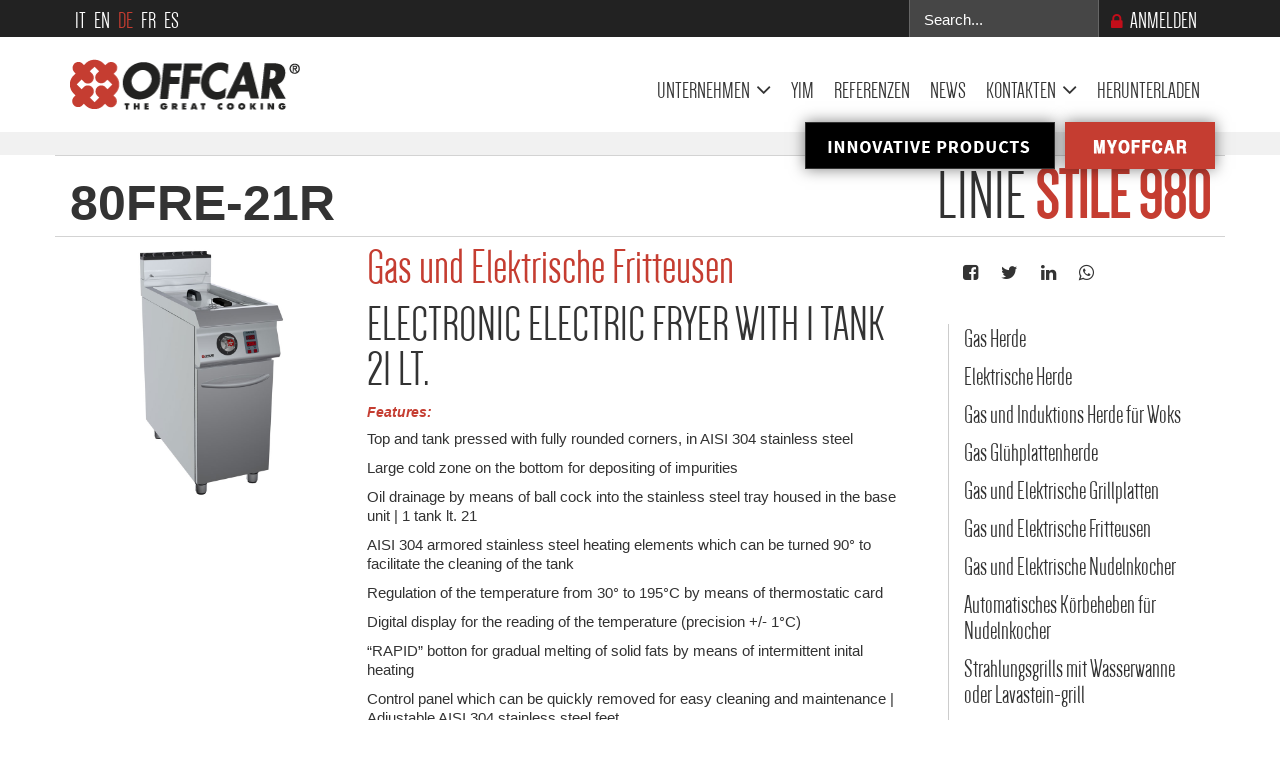

--- FILE ---
content_type: text/html; charset=utf-8
request_url: https://www.offcar.com/de/produkte/86-linie-stile/stile-980/gas-und-elektrische-fritteusen/779-8fre21r
body_size: 28500
content:
<!DOCTYPE html>
<html xmlns="http://www.w3.org/1999/xhtml" xml:lang="de-de" lang="de-de" dir="ltr">
<head>
    <meta http-equiv="X-UA-Compatible" content="IE=edge">
    <script src="https://cdn.jsdelivr.net/npm/swiper@11/swiper-bundle.min.js"></script>
    <!--[if lte IE 8]>
    <script type="text/javascript" src="/templates/shaper_helix3/js/html5shiv.js"></script>
	<![endif]-->
    <meta name="viewport" content="width=device-width, initial-scale=1.0, maximum-scale=1.0, user-scalable=no">
    <base href="https://www.offcar.com/de/produkte/86-linie-stile/stile-980/gas-und-elektrische-fritteusen/779-8fre21r" />
	<meta http-equiv="content-type" content="text/html; charset=utf-8" />
	<meta name="author" content="Linkness" />
	<meta name="description" content="OFFCAR the great cooking" />
	<meta name="generator" content="Linkness" />
	<title>80FRE-21R</title>
	<link href="/images/offcar/offcar_fav.png" rel="shortcut icon" type="image/vnd.microsoft.icon" />
	<link href="https://www.offcar.com/plugins/editors/yeeditor/assets/css/yeeditor.frontend.css?ver=1.0" rel="stylesheet" type="text/css" />
	<link href="https://www.offcar.com/plugins/editors/yeeditor/assets/css/css_animation.css?ver=1.0" rel="stylesheet" type="text/css" />
	<link href="https://www.offcar.com/plugins/editors/yeeditor/assets/css/docs-row.css?ver=1.0" rel="stylesheet" type="text/css" />
	<link href="https://www.offcar.com/plugins/editors/yeeditor/assets/css/docs-frontend.css?ver=1.0" rel="stylesheet" type="text/css" />
	<link href="https://www.offcar.com/plugins/editors/yeeditor/assets/css/widgets.css?ver=1.0" rel="stylesheet" type="text/css" />
	<link href="https://www.offcar.com/plugins/editors/yeeditor/assets/css/prettyPhoto.css" rel="stylesheet" type="text/css" />
	<link href="/media/com_docman/css/site.css?184c3e91" rel="stylesheet" type="text/css" />
	<link href="https://www.offcar.com/modules/mod_mk_socials/assets/social-buttons.css" rel="stylesheet" type="text/css" />
	<link href="https://maxcdn.bootstrapcdn.com/font-awesome/4.4.0/css/font-awesome.min.css" rel="stylesheet" type="text/css" />
	<link href="/templates/shaper_helix3/css/bootstrap.min.css" rel="stylesheet" type="text/css" />
	<link href="/templates/shaper_helix3/css/font-awesome.min.css" rel="stylesheet" type="text/css" />
	<link href="/templates/shaper_helix3/css/legacy.css" rel="stylesheet" type="text/css" />
	<link href="/templates/shaper_helix3/css/template.css" rel="stylesheet" type="text/css" />
	<link href="/templates/shaper_helix3/css/presets/preset4.css" rel="stylesheet" type="text/css" class="preset" />
	<link href="/templates/shaper_helix3/css/linkness.css" rel="stylesheet" type="text/css" />
	<link href="/templates/shaper_helix3/css/custom.css" rel="stylesheet" type="text/css" />
	<link href="/templates/shaper_helix3/css/frontend-edit.css" rel="stylesheet" type="text/css" />
	<link href="/media/com_docman/css/module.css?184c3e91" rel="stylesheet" type="text/css" />
	<link href="/templates/shaper_helix3/html/mod_bt_login/css/style2.0.css" rel="stylesheet" type="text/css" />
	<link href="/modules/mod_rokajaxsearch/css/rokajaxsearch.css" rel="stylesheet" type="text/css" />
	<link href="/modules/mod_rokajaxsearch/themes/dark/rokajaxsearch-theme.css" rel="stylesheet" type="text/css" />
	<link href="/media/mod_falang/css/template.css" rel="stylesheet" type="text/css" />
	<style type="text/css">
#sp-top-bar{ background-color:#222222;color:#ffffff; }#sp-footer{ background-color:#333333;color:#ffffff; }#sp-bottom{ background-color:#c53d31;color:#ffffff; }.nilus_social_icons93 ul { margin: 0px; padding: 0px; }
.nilus_social_icons93 li { list-style: none; float: left; padding: 0px; margin: 0px; }
.nilus_social_icons93 ul li a { display:block; }
.nilus_social_icons93 li:last-child { margin-right:0px; }.nilus_social_icons93 ul li a {
    width: 40px; height: 40px; border-radius: 0px; display: table-cell; vertical-align: middle; text-align: center; }
    .nilus_social_icons93 li {
    margin-right: 10px; margin-bottom: 10px; }
	</style>
	<script type="application/json" class="joomla-script-options new">{"csrf.token":"f93688dabc8274c2f054e96916de708b","system.paths":{"root":"","base":""}}</script>
	<script src="https://ajax.googleapis.com/ajax/libs/jquery/2.1.4/jquery.min.js" type="text/javascript"></script>
	<script src="https://code.jquery.com/jquery-migrate-1.2.1.min.js" type="text/javascript"></script>
	<script src="/plugins/system/jqueryeasy/jquerynoconflict.js" type="text/javascript"></script>
	<script src="/media/system/js/mootools-core.js?7163aaa6a2fe6e71681cf1484294972f" type="text/javascript"></script>
	<script src="/media/system/js/core.js?7163aaa6a2fe6e71681cf1484294972f" type="text/javascript"></script>
	<script src="/media/system/js/caption.js?7163aaa6a2fe6e71681cf1484294972f" type="text/javascript"></script>
	<script src="https://www.offcar.com/plugins/editors/yeeditor/assets/js/bootstrap/yeeditor-bs-min.js?ver=1.0" type="text/javascript"></script>
	<script src="https://www.offcar.com/plugins/editors/yeeditor/assets/js/base64.js?ver=1.0" type="text/javascript"></script>
	<script src="https://www.offcar.com/plugins/editors/yeeditor/assets/js/jquery.prettyPhoto.js" type="text/javascript"></script>
	<script src="/media/koowa/framework/js/koowa.kquery.js?ba0c2a43" type="text/javascript"></script>
	<script src="https://www.offcar.com/modules/mod_mk_socials/assets/social-buttons.js" type="text/javascript"></script>
	<script src="/templates/shaper_helix3/js/bootstrap.min.js" type="text/javascript"></script>
	<script src="/templates/shaper_helix3/js/main.js" type="text/javascript"></script>
	<script src="/templates/shaper_helix3/formstone/js/core.js" type="text/javascript"></script>
	<script src="/templates/shaper_helix3/formstone/js/mediaquery.js" type="text/javascript"></script>
	<script src="/templates/shaper_helix3/formstone/js/equalize.js" type="text/javascript"></script>
	<script src="/templates/shaper_helix3/js/jquery.matchHeight-min.js" type="text/javascript"></script>
	<script src="/templates/shaper_helix3/js/frontend-edit.js" type="text/javascript"></script>
	<script src="/templates/shaper_helix3/js/cookieconsent-new.js" type="text/javascript"></script>
	<script src="/media/koowa/framework/js/min/modernizr.js?ba0c2a43" type="text/javascript"></script>
	<script src="/media/koowa/framework/js/min/koowa.js?ba0c2a43" type="text/javascript"></script>
	<script src="/modules/mod_bt_login/tmpl/js/jquery.simplemodal.js" type="text/javascript"></script>
	<script src="/modules/mod_bt_login/tmpl/js/default.js" type="text/javascript"></script>
	<script src="/media/plg_captcha_recaptcha/js/recaptcha.min.js?7163aaa6a2fe6e71681cf1484294972f" type="text/javascript"></script>
	<script src="https://www.google.com/recaptcha/api.js?onload=JoomlaInitReCaptcha2&render=explicit&hl=de-DE" type="text/javascript"></script>
	<script src="/media/system/js/mootools-more.js?7163aaa6a2fe6e71681cf1484294972f" type="text/javascript"></script>
	<script src="/modules/mod_rokajaxsearch/js/rokajaxsearch.js" type="text/javascript"></script>
	<script type="text/javascript">
kQuery(function($) {
                $('.docman_track_download').on('click', function() {
                    var el = $(this);
                    if (typeof window.GoogleAnalyticsObject !== 'undefined' && typeof window[window.GoogleAnalyticsObject] !== 'undefined') {
                        window[window.GoogleAnalyticsObject]('send', 'event', 'DOCman', 'Download', el.data('title'), parseInt(el.data('id'), 10));
                    }
                    else if (typeof _gaq !== 'undefined' && typeof _gat !== 'undefined') {
                        if (_gat._getTrackers().length) {
                            _gaq.push(function() {
                                var tracker = _gat._getTrackers()[0];
                                tracker._trackEvent('DOCman', 'Download', el.data('title'), parseInt(el.data('id'), 10));
                            });
                        }
                    }
                });
                if (typeof _paq !== 'undefined') {
                    _paq.push(['setDownloadClasses', 'docman_track_download']);
                    _paq.push(['trackPageView']);
                }
            });jQuery(window).on('load',  function() {
				new JCaption('img.caption');
			});window.addEvent((window.webkit) ? 'load' : 'domready', function() {
				window.rokajaxsearch = new RokAjaxSearch({
					'results': 'Results',
					'close': '',
					'websearch': 0,
					'blogsearch': 0,
					'imagesearch': 0,
					'videosearch': 0,
					'imagesize': 'MEDIUM',
					'safesearch': 'MODERATE',
					'search': 'Search...',
					'readmore': 'Read more...',
					'noresults': 'No results',
					'advsearch': 'Advanced search',
					'page': 'Page',
					'page_of': 'of',
					'searchlink': 'https://www.offcar.com/index.php?option=com_search&amp;view=search&amp;tmpl=component',
					'advsearchlink': 'https://www.offcar.com/index.php?option=com_search&amp;view=search',
					'uribase': 'https://www.offcar.com/',
					'limit': '10',
					'perpage': '5',
					'ordering': 'newest',
					'phrase': 'any',
					'hidedivs': '',
					'includelink': 1,
					'viewall': 'View all results',
					'estimated': 'estimated',
					'showestimated': 1,
					'showpagination': 1,
					'showcategory': 1,
					'showreadmore': 0,
					'showdescription': 1
				});
			});
	</script>
	<!-- MK OpenGraph for Joomla! ------------------------>
	<!-- Facebook -->
	<meta property="og:type" content="website" />
	<meta property="og:site_name" content="Offcar.com" />
	<meta property="og:title" content="OFFCAR - The Great Cooking" />
	<meta property="og:url" content="https://www.offcar.com/de/produkte/86-linie-stile/stile-980/gas-und-elektrische-fritteusen/779-8fre21r" />
	<!-- Twitter -->
	<meta name="twitter:card" content="summary_large_image" />
	<meta name="twitter:site" content="Offcar.com" />
	<meta name="twitter:title" content="OFFCAR - The Great Cooking" />
	<meta name="twitter:url" content="https://www.offcar.com/de/produkte/86-linie-stile/stile-980/gas-und-elektrische-fritteusen/779-8fre21r" />
	<!-- MK OpenGraph for Joomla! ----------END----------->
	<link href="https://www.offcar.com/libraries/cegcore/assets/bootstrap/css/bootstrap.css" media="screen" rel="stylesheet" type="text/css" />
	<link href="https://www.offcar.com/libraries/cegcore/assets/bootstrap/css/bootstrap-theme.css" media="screen" rel="stylesheet" type="text/css" />
	<link href="https://www.offcar.com/libraries/cegcore/assets/bootstrap/css/bootstrap-gcore.css" media="screen" rel="stylesheet" type="text/css" />
	<link href="https://www.offcar.com/libraries/cegcore/assets/font_awesome/css/font-awesome.css" media="screen" rel="stylesheet" type="text/css" />
	<link href="https://www.offcar.com/libraries/cegcore/assets/gplugins/gtooltip/gtooltip.css" media="screen" rel="stylesheet" type="text/css" />
	<link href="https://www.offcar.com/libraries/cegcore/assets/gplugins/gvalidation/gvalidation.css" media="screen" rel="stylesheet" type="text/css" />
	<link href="https://www.offcar.com/libraries/cegcore/assets/gplugins/gtabs/gtabs.css" media="screen" rel="stylesheet" type="text/css" />
	<link href="https://www.offcar.com/libraries/cegcore/assets/gplugins/gsliders/gsliders.css" media="screen" rel="stylesheet" type="text/css" />
	<link href="https://www.offcar.com/libraries/cegcore/assets/gplugins/gmodal/gmodal.css" media="screen" rel="stylesheet" type="text/css" />
	<link href="https://www.offcar.com/libraries/cegcore/assets/gplugins/gdropdown/gdropdown.css" media="screen" rel="stylesheet" type="text/css" />
	<script src="https://www.google.com/recaptcha/api.js" type="text/javascript"></script>
	<script src="https://www.offcar.com/libraries/cegcore/assets/gplugins/gtooltip/gtooltip.js" type="text/javascript"></script>
	<script src="https://www.offcar.com/libraries/cegcore/assets/gplugins/gvalidation/gvalidation.js" type="text/javascript"></script>
	<script src="https://www.offcar.com/libraries/cegcore/assets/gplugins/gvalidation/lang/de.js" type="text/javascript"></script>
	<script src="https://www.offcar.com/libraries/cegcore/assets/jquery/jquery.inputmask.js" type="text/javascript"></script>
	<script src="https://www.offcar.com/libraries/cegcore/assets/gplugins/gtabs/gtabs.js" type="text/javascript"></script>
	<script src="https://www.offcar.com/libraries/cegcore/assets/gplugins/gsliders/gsliders.js" type="text/javascript"></script>
	<script src="https://www.offcar.com/libraries/cegcore/assets/gplugins/gmodal/gmodal.js" type="text/javascript"></script>
	<script src="https://www.offcar.com/libraries/cegcore/assets/gplugins/gdropdown/gdropdown.js" type="text/javascript"></script>
	<script type="text/javascript">jQuery(document).ready(function($){
				$("#chronoform-Linkmail").gvalidate();
				$("#chronoform-Linkmail").find(":input").on("invalid.gvalidation", function(){
					var field = $(this);
					if(field.is(":hidden")){
						if(field.closest(".tab-pane").length > 0){
							var tab_id = field.closest(".tab-pane").attr("id");
							$('a[href="#'+tab_id+'"]').closest(".nav").gtabs("get").show($('a[href="#'+tab_id+'"]'));
						}
						if(field.closest(".panel-collapse").length > 0){
							var slider_id = field.closest(".panel-collapse").attr("id");
							$('a[href="#'+slider_id+'"]').closest(".panel-group").gsliders("get").show($('a[href="#'+slider_id+'"]'));
						}
					}
					if(field.data("wysiwyg") == "1"){
						field.data("gvalidation-target", field.parent());
					}
				});
				$("#chronoform-Linkmail").on("success.gvalidation", function(e){
					if($("#chronoform-Linkmail").data("gvalidate_success")){
						var gvalidate_success = $("#chronoform-Linkmail").data("gvalidate_success");
						if(gvalidate_success in window){
							window[gvalidate_success](e, $("#chronoform-Linkmail"));
						}
					}
				});
				$("#chronoform-Linkmail").on("fail.gvalidation", function(e){
					if($("#chronoform-Linkmail").data("gvalidate_fail")){
						var gvalidate_fail = $("#chronoform-Linkmail").data("gvalidate_fail");
						if(gvalidate_fail in window){
							window[gvalidate_fail](e, $("#chronoform-Linkmail"));
						}
					}
				});
					function chronoforms_validation_signs(formObj){
						formObj.find(":input[class*=validate]").each(function(){
							if($(this).attr("class").indexOf("required") >= 0 || $(this).attr("class").indexOf("group") >= 0){
								var required_parent = [];
								if($(this).closest(".gcore-subinput-container").length > 0){
									var required_parent = $(this).closest(".gcore-subinput-container");
								}else if($(this).closest(".gcore-form-row, .form-group").length > 0){
									var required_parent = $(this).closest(".gcore-form-row, .form-group");
								}
								if(required_parent.length > 0){
									var required_label = required_parent.find("label");
									if(required_label.length > 0 && !required_label.first().hasClass("required_label")){
										required_label.first().addClass("required_label");
										required_label.first().html(required_label.first().html() + " <span style='color:#ff0000; font-size:12px; vertical-align:top;'>*</span>");
									}
								}
							}
						});
					}
					chronoforms_validation_signs($("#chronoform-Linkmail"));
				function chronoforms_data_tooltip(formObj){
					formObj.find(":input").each(function(){
						if($(this).data("tooltip") && $(this).closest(".gcore-input, .gcore-input-wide").length > 0){
							var tipped_parent = [];
							if($(this).closest(".gcore-subinput-container").length > 0){
								var tipped_parent = $(this).closest(".gcore-subinput-container");
							}else if($(this).closest(".gcore-form-row, .form-group").length > 0){
								var tipped_parent = $(this).closest(".gcore-form-row, .form-group");
							}
							if(tipped_parent.length > 0){
								var tipped_label = tipped_parent.find("label");
								if(tipped_label.length > 0 && !tipped_label.first().hasClass("tipped_label")){
									tipped_label.first().addClass("tipped_label");
									var $tip = $("<span style='color:#ff0000; font-size:12px; vertical-align:top;'>!</span>");
									$tip.data("content", $(this).data("tooltip"));
									tipped_label.first().append($tip);
								}
							}
						}
					});
					formObj.find(".input-tooltip").gtooltip();
				}
				chronoforms_data_tooltip($("#chronoform-Linkmail"));
				function chronoforms_data_loadstate(formObj){
					formObj.find(':input[data-load-state="disabled"]').prop("disabled", true);
					formObj.find('*[data-load-state="hidden"]').css("display", "none");
					formObj.find(':input[data-load-state="hidden_parent"]').each(function(){
						if($(this).closest(".gcore-subinput-container").length > 0){
							$(this).closest(".gcore-subinput-container").css("display", "none");
						}else if($(this).closest(".gcore-form-row").length > 0){
							$(this).closest(".gcore-form-row").css("display", "none");
						}
					});
				}
				chronoforms_data_loadstate($("#chronoform-Linkmail"));
$(":input").inputmask();
function chronoforms_fields_events(){
}
chronoforms_fields_events();
function chronoforms_pageload_fields_events(){
}
chronoforms_pageload_fields_events();
			});</script>
	<script type="text/javascript">		jQuery(document).ready(function($){
			$('[data-g-toggle="tab"]').closest('.nav').gtabs({
				'pane_selector':'.tab-pane',
				'tab_selector':'[data-g-toggle="tab"]',
			});
			$('[data-g-toggle="collapse"]').closest('.panel-group').gsliders({
				'pane_selector':'.panel-collapse',
				'tab_selector':'[data-g-toggle="collapse"]',
				'active_pane_class':'in',
			});
			$('[data-g-toggle="modal"]').on('click', function(e){
				e.preventDefault();
				$modal = $($(this).data('g-target'));
				$modal.gmodal({
					'close_selector' : '[data-g-dismiss="modal"]',
				});
				$modal.gmodal('open');
			});
			$('.gdropdown').gdropdown();
			$('[data-g-toggle="dropdown"]').on('click', function(e){
				e.preventDefault();
				$(this).parent().find('.gdropdown').gdropdown('toggle');
			});
		});
		</script>
	<script type="text/javascript">jQuery(document).ready(function($){
				$("#chronoform-Richiesta-informazioni-prodotto").gvalidate();
				$("#chronoform-Richiesta-informazioni-prodotto").find(":input").on("invalid.gvalidation", function(){
					var field = $(this);
					if(field.is(":hidden")){
						if(field.closest(".tab-pane").length > 0){
							var tab_id = field.closest(".tab-pane").attr("id");
							$('a[href="#'+tab_id+'"]').closest(".nav").gtabs("get").show($('a[href="#'+tab_id+'"]'));
						}
						if(field.closest(".panel-collapse").length > 0){
							var slider_id = field.closest(".panel-collapse").attr("id");
							$('a[href="#'+slider_id+'"]').closest(".panel-group").gsliders("get").show($('a[href="#'+slider_id+'"]'));
						}
					}
					if(field.data("wysiwyg") == "1"){
						field.data("gvalidation-target", field.parent());
					}
				});
				$("#chronoform-Richiesta-informazioni-prodotto").on("success.gvalidation", function(e){
					if($("#chronoform-Richiesta-informazioni-prodotto").data("gvalidate_success")){
						var gvalidate_success = $("#chronoform-Richiesta-informazioni-prodotto").data("gvalidate_success");
						if(gvalidate_success in window){
							window[gvalidate_success](e, $("#chronoform-Richiesta-informazioni-prodotto"));
						}
					}
				});
				$("#chronoform-Richiesta-informazioni-prodotto").on("fail.gvalidation", function(e){
					if($("#chronoform-Richiesta-informazioni-prodotto").data("gvalidate_fail")){
						var gvalidate_fail = $("#chronoform-Richiesta-informazioni-prodotto").data("gvalidate_fail");
						if(gvalidate_fail in window){
							window[gvalidate_fail](e, $("#chronoform-Richiesta-informazioni-prodotto"));
						}
					}
				});
					function chronoforms_validation_signs(formObj){
						formObj.find(":input[class*=validate]").each(function(){
							if($(this).attr("class").indexOf("required") >= 0 || $(this).attr("class").indexOf("group") >= 0){
								var required_parent = [];
								if($(this).closest(".gcore-subinput-container").length > 0){
									var required_parent = $(this).closest(".gcore-subinput-container");
								}else if($(this).closest(".gcore-form-row, .form-group").length > 0){
									var required_parent = $(this).closest(".gcore-form-row, .form-group");
								}
								if(required_parent.length > 0){
									var required_label = required_parent.find("label");
									if(required_label.length > 0 && !required_label.first().hasClass("required_label")){
										required_label.first().addClass("required_label");
										required_label.first().html(required_label.first().html() + " <span style='color:#ff0000; font-size:12px; vertical-align:top;'>*</span>");
									}
								}
							}
						});
					}
					chronoforms_validation_signs($("#chronoform-Richiesta-informazioni-prodotto"));
				function chronoforms_data_tooltip(formObj){
					formObj.find(":input").each(function(){
						if($(this).data("tooltip") && $(this).closest(".gcore-input, .gcore-input-wide").length > 0){
							var tipped_parent = [];
							if($(this).closest(".gcore-subinput-container").length > 0){
								var tipped_parent = $(this).closest(".gcore-subinput-container");
							}else if($(this).closest(".gcore-form-row, .form-group").length > 0){
								var tipped_parent = $(this).closest(".gcore-form-row, .form-group");
							}
							if(tipped_parent.length > 0){
								var tipped_label = tipped_parent.find("label");
								if(tipped_label.length > 0 && !tipped_label.first().hasClass("tipped_label")){
									tipped_label.first().addClass("tipped_label");
									var $tip = $("<span style='color:#ff0000; font-size:12px; vertical-align:top;'>!</span>");
									$tip.data("content", $(this).data("tooltip"));
									tipped_label.first().append($tip);
								}
							}
						}
					});
					formObj.find(".input-tooltip").gtooltip();
				}
				chronoforms_data_tooltip($("#chronoform-Richiesta-informazioni-prodotto"));
				function chronoforms_data_loadstate(formObj){
					formObj.find(':input[data-load-state="disabled"]').prop("disabled", true);
					formObj.find('*[data-load-state="hidden"]').css("display", "none");
					formObj.find(':input[data-load-state="hidden_parent"]').each(function(){
						if($(this).closest(".gcore-subinput-container").length > 0){
							$(this).closest(".gcore-subinput-container").css("display", "none");
						}else if($(this).closest(".gcore-form-row").length > 0){
							$(this).closest(".gcore-form-row").css("display", "none");
						}
					});
				}
				chronoforms_data_loadstate($("#chronoform-Richiesta-informazioni-prodotto"));
$(":input").inputmask();
function chronoforms_fields_events(){
}
chronoforms_fields_events();
function chronoforms_pageload_fields_events(){
}
chronoforms_pageload_fields_events();
			});</script>
	<script type="text/javascript">jQuery(document).ready(function($){
				function chronoforms_data_tooltip(formObj){
					formObj.find(":input").each(function(){
						if($(this).data("tooltip") && $(this).closest(".gcore-input, .gcore-input-wide").length > 0){
							var tipped_parent = [];
							if($(this).closest(".gcore-subinput-container").length > 0){
								var tipped_parent = $(this).closest(".gcore-subinput-container");
							}else if($(this).closest(".gcore-form-row, .form-group").length > 0){
								var tipped_parent = $(this).closest(".gcore-form-row, .form-group");
							}
							if(tipped_parent.length > 0){
								var tipped_label = tipped_parent.find("label");
								if(tipped_label.length > 0 && !tipped_label.first().hasClass("tipped_label")){
									tipped_label.first().addClass("tipped_label");
									var $tip = $("<i class='fa fa-exclamation-circle input-tooltip' style='color:#2693FF; padding-left:5px;'></i>");
									$tip.data("content", $(this).data("tooltip"));
									tipped_label.first().append($tip);
								}
							}
						}
					});
					formObj.find(".input-tooltip").gtooltip();
				}
				chronoforms_data_tooltip($("#chronoform-Invia-link-prodotto"));
				function chronoforms_data_loadstate(formObj){
					formObj.find(':input[data-load-state="disabled"]').prop("disabled", true);
					formObj.find('*[data-load-state="hidden"]').css("display", "none");
					formObj.find(':input[data-load-state="hidden_parent"]').each(function(){
						if($(this).closest(".gcore-subinput-container").length > 0){
							$(this).closest(".gcore-subinput-container").css("display", "none");
						}else if($(this).closest(".gcore-form-row").length > 0){
							$(this).closest(".gcore-form-row").css("display", "none");
						}
					});
				}
				chronoforms_data_loadstate($("#chronoform-Invia-link-prodotto"));
$(":input").inputmask();
function chronoforms_fields_events(){
}
chronoforms_fields_events();
function chronoforms_pageload_fields_events(){
}
chronoforms_pageload_fields_events();
			});</script>
	<link rel="alternate" href="https://www.offcar.com/prodotti/86-linea-stile/stile-980/friggitrici-a-gas-ed-elettriche/779-8fre21r" hreflang="it" />
	<link rel="alternate" href="https://www.offcar.com/en/products/86-stile-line/stile-980/gas-and-electric-fryers/779-8fre21r" hreflang="en" />
	<link rel="alternate" href="https://www.offcar.com/de/produkte/86-linie-stile/stile-980/gas-und-elektrische-fritteusen/779-8fre21r" hreflang="de" />
	<link rel="alternate" href="https://www.offcar.com/fr/produits/86-ligne-stile/stile-980/friteuses-a-gaz-et-electriques/779-8fre21r" hreflang="fr" />
	<link rel="alternate" href="https://www.offcar.com/es/productos/86-stile-line/stile-980/freidoras-a-gas-y-electricas/779-8fre21r" hreflang="es" />
	<link rel="canonical" href="https://www.offcar.com/de/produkte/86-linie-stile/stile-980/gas-und-elektrische-fritteusen/779-8fre21r" />
    	    <script src="https://cdn.jsdelivr.net/npm/swiper@11/swiper-bundle.min.js"></script>
     <link rel="stylesheet" href="https://cdn.jsdelivr.net/npm/swiper@11/swiper-bundle.min.css" />
     <link rel="stylesheet" href="https://use.typekit.net/ybq5als.css">   
	<link rel="stylesheet" href="/templates/shaper_helix3/js/lib/reveal/reveal.css" type="text/css" />
	<script src="/templates/shaper_helix3/js/lib/reveal/jquery.reveal.js" type="text/javascript"></script>
    <script src="/templates/shaper_helix3/js/lib/sweetalert/sweetalert.min.js"></script> 
	<link rel="stylesheet" type="text/css" href="/templates/shaper_helix3/js/lib/sweetalert/sweetalert.css">
    <link rel="stylesheet" type="text/css" href="/templates/shaper_helix3/css/custom-homenew.css">
     <link href="https://unpkg.com/aos@2.3.1/dist/aos.css" rel="stylesheet">
     <script src="https://unpkg.com/aos@2.3.1/dist/aos.js"></script>
    <!-- HTML5 shim and Respond.js IE8 support of HTML5 elements and media queries -->
    <!--[if lt IE 9]>
      <script src="https://oss.maxcdn.com/html5shiv/3.7.2/html5shiv.min.js"></script>
      <script src="https://oss.maxcdn.com/respond/1.4.2/respond.min.js"></script>
    <![endif]-->
    <!--analytics inizio -->
    <!-- Global site tag (gtag.js) - Google Analytics -->
    <script async src="https://www.googletagmanager.com/gtag/js?id=UA-69691433-1"></script>
    <script>
        window.dataLayer = window.dataLayer || [];
        function gtag(){dataLayer.push(arguments);}
        gtag('js', new Date());
        gtag('consent', 'default', {
            'ad_storage': 'denied',
            'analytics_storage': 'denied',
			'wait_for_update': 500
        });
        gtag('set', 'ads_data_redaction', true);
        gtag('config', 'UA-69691433-1', { 'anonymize_ip': true });
    </script>
    <script type="text/javascript">
        (function($){
            $(window).load(function() {
                $('a').filter(function() {
                    return this.href.match(/.*\.(zip|mp3*|mpe*g|pdf|docx*|pptx*|xlsx*|jpe*g|png|gif|tiff|rar*)(\?.*)?$/);
                }).click(function(e) {
                    /*ga('send','event', 'download', 'click', this.href);*/
                    gtag('event', 'click', {'event_category' : 'download',  'event_label' : this.href});
                });
                $('a[href^="mailto"]').click(function(e) {
                    /*ga('send','event', 'email', 'send', this.href);*/
                    gtag('event', 'send', {'event_category' : 'email',  'event_label' : this.href});
                });
                var loc = location.host.split('.');
                while (loc.length > 2) { loc.shift(); }
                loc = loc.join('.');
                var localURLs = [
                                loc,
                                'offcar.com'
                                ];
                $('a[href^="http"]').filter(function() {
                if (!this.href.match(/.*\.(zip|mp3*|mpe*g|pdf|docx*|pptx*|xlsx*|jpe*g|png|gif|tiff|rar*)(\?.*)?$/)){
                    for (var i = 0; i < localURLs.length; i++) {
                        if (this.href.indexOf(localURLs[i]) == -1) return this.href;
                    }
                }
                }).click(function(e) {
                    /*ga('send','event', 'outbound', 'click', this.href);*/
                    gtag('event', 'click', {'event_category' : 'outbound',  'event_label' : this.href});
                });
            });
        })(jQuery);
    </script>
    <script>
        jQuery(document).ready(function($){
            // Share events
            $('a[class^=share]').on('click',function(e){
                gtag('event', 'share', {'event_category' : 'Pulsanti Share', 'event_label' : document.URL});
            });
            // Docman download events
            $('.docman_track_download').on('click', function(e){
                var el = $(this);
                gtag('event', 'Download', {'event_category': 'DOCman', 'event_label': el.data('title'), 'value': parseInt(el.data('id'))});
            });
        })
    </script>
    <!-- analytics fine -->
</head>
<body id="m-site" class="site com-content view-article no-layout no-task itemid-203 de-de ltr  page-prodotti  layout-fluid   page-prodotti">
    <div class="body-innerwrapper">
       		<!-- body-animasition gestisce le animazioni tra le pagine -->
            			<section id="sp-top-bar"><div class="container"><div class="row"><div id="sp-top1" class="col-sm-6 col-md-6"><div class="sp-column "><div class="sp-module "><div class="sp-module-content">
<div class="mod-languages ">
<ul class="lang-inline">
        <!-- >>> [PAID] >>> -->
                    <li class="" dir="ltr">
                                    <a href="/prodotti/86-linea-stile/stile-980/friggitrici-a-gas-ed-elettriche/779-8fre21r">
                                                                            IT                                            </a>
                            </li>
                <!-- <<< [PAID] <<< -->
        <!-- >>> [PAID] >>> -->
                    <li class="" dir="ltr">
                                    <a href="/en/products/86-stile-line/stile-980/gas-and-electric-fryers/779-8fre21r">
                                                                            EN                                            </a>
                            </li>
                <!-- <<< [PAID] <<< -->
        <!-- >>> [PAID] >>> -->
                    <li class="lang-active" dir="ltr">
                                    <a href="/de/produkte/86-linie-stile/stile-980/gas-und-elektrische-fritteusen/779-8fre21r">
                                                                            DE                                            </a>
                            </li>
                <!-- <<< [PAID] <<< -->
        <!-- >>> [PAID] >>> -->
                    <li class="" dir="ltr">
                                    <a href="/fr/produits/86-ligne-stile/stile-980/friteuses-a-gaz-et-electriques/779-8fre21r">
                                                                            FR                                            </a>
                            </li>
                <!-- <<< [PAID] <<< -->
        <!-- >>> [PAID] >>> -->
                    <li class="" dir="ltr">
                                    <a href="/es/productos/86-stile-line/stile-980/freidoras-a-gas-y-electricas/779-8fre21r">
                                                                            ES                                            </a>
                            </li>
                <!-- <<< [PAID] <<< -->
    </ul>
</div>
</div></div></div></div><div id="sp-top2" class="col-sm-6 col-md-6"><div class="sp-column "><div class="sp-module  area-riservata"><div class="sp-module-content"><div id="btl">
	<!-- Panel top -->	
	<div class="btl-panel">
					<!-- Login button -->
						<span id="btl-panel-login" class="btl-modal">Anmelden</span>
						<!-- Registration button -->
						<span id="btl-panel-registration" class="btl-modal">Registrieren</span>
			</div>
	<!-- content dropdown/modal box -->
	<div id="btl-content">
		<!-- Form login -->	
		<div id="btl-content-login" class="btl-content-block">
			<!-- if not integrated any component -->
						<form name="btl-formlogin" class="btl-formlogin" action="/de/produkte" method="post">
				<div id="btl-login-in-process"></div>	
				<h3>Login to your account</h3>
									<div id="register-link">
						Don't have an account yet? <a href="/de/component/users/?view=registration&amp;Itemid=101"> Register now! </a>					</div>
								<div class="btl-error" id="btl-login-error"></div>
				<div class="btl-field">
					<div class="btl-label">Username *</div>
					<div class="btl-input">
						<input id="btl-input-username" type="text" name="username"	/>
					</div>
				</div>
				<div class="btl-field">
					<div class="btl-label">Password *</div>
					<div class="btl-input">
						<input id="btl-input-password" type="password" name="password" alt="password" />
					</div>
				</div>
				<div class="clear"></div>
								<div class="btl-field">				
					<div class="btl-input" id="btl-input-remember">
						<input id="btl-checkbox-remember"  type="checkbox" name="remember"
							value="yes" />
							Remember Me					</div>	
				</div>
				<div class="clear"></div>
								<div class="btl-buttonsubmit">
					<input type="submit" name="Submit" class="btl-buttonsubmit" onclick="return loginAjax()" value="Anmelden" /> 
					<input type="hidden" name="bttask" value="login" /> 
					<input type="hidden" name="return" id="btl-return"	value="aW5kZXgucGhwP0l0ZW1pZD0yMDI=" />
					<input type="hidden" name="f93688dabc8274c2f054e96916de708b" value="1" />				</div>
			</form>	
            <ul id ="bt_ul">
				<li>
					<a href="/de/component/users/?view=reset&amp;Itemid=101">
					Forgot your password?</a>
				</li>
				<li>
					<a href="/de/component/users/?view=remind&amp;Itemid=101">
					Forgot your username?</a>
				</li>				
			</ul>
			<div class="clearfix"></div>
			<div class="bt_register">
			<!--<h3><a href="/component/users/?view=registration"></a></h3>-->
			<!-- START: Modules Anywhere -->
<div class="yeeditor-module" >
	<div class="yeeditor whiteness"><section class="flattern  riga-principale">
    <div class="yee-container-fluid">
		<div class="yee-row">
          <div class="yee-col-md-12 " >
            <div class="yee-widget yee-wgt-wysiwyg  register-block" 
     >
	<p>Wenn Sie noch nicht über die Zugangsdaten verfügen, <a href="/de/registrazione">klicken Sie bitte auf Registrierung</a></p>
</div>
          </div>
		</div>		
	</div> 
</section></div></div>
<!-- END: Modules Anywhere -->
			</div>
		<!-- if integrated with one component -->
		</div>
		<div id="btl-content-registration" class="btl-content-block">			
			<!-- if not integrated any component -->
				<form name="btl-formregistration" class="btl-formregistration"  autocomplete="off">
					<div id="btl-register-in-process"></div>	
					<h3>Create an account</h3>
					<div id="btl-success"></div>
					<div class="btl-note"><span>Fields marked with an asterisk (*) are required.</span></div>
					<div id="btl-registration-error" class="btl-error"></div>
					<div class="btl-field">
						<div class="btl-label">Name *</div>
						<div class="btl-input">
							<input id="btl-input-name" type="text" name="jform[name]" />
						</div>
					</div>			
					<div class="clear"></div>
					<div class="btl-field">
						<div class="btl-label">Username *</div>
						<div class="btl-input">
							<input id="btl-input-username1" type="text" name="jform[username]"  />
						</div>
					</div>
					<div class="clear"></div>
					<div class="btl-field">
						<div class="btl-label">Password *</div>
						<div class="btl-input">
							<input id="btl-input-password1" type="password" name="jform[password1]"  />
						</div>
					</div>		
					<div class="clear"></div>
					<div class="btl-field">
						<div class="btl-label">Verify password *</div>
						<div class="btl-input">
							<input id="btl-input-password2" type="password" name="jform[password2]"  />
						</div>
					</div>
					<div class="clear"></div>
					<div class="btl-field">
						<div class="btl-label">Email *</div>
						<div class="btl-input">
							<input id="btl-input-email1" type="text" name="jform[email1]" />
						</div>
					</div>
					<div class="clear"></div>
					<div class="btl-field">
						<div class="btl-label">Verify email *</div>
						<div class="btl-input">
							<input id="btl-input-email2" type="text" name="jform[email2]" />
						</div>
					</div>
					<div class="clear"></div>			
					<!-- add captcha-->
										<div class="btl-field">
						<div class="btl-label">Captcha *</div>
						<div id="recaptcha"><div id="bt-login-recaptcha" class="bt-login-recaptcha g-recaptcha" data-sitekey="6LetDBITAAAAAKJcQKreWRrl-QwSnaNwQzxORF52" data-theme="light" data-size="normal" data-tabindex="0" data-callback="" data-expired-callback="" data-error-callback=""></div></div>
					</div>
					<div id="btl-registration-captcha-error" class="btl-error-detail"></div>
					<div class="clear"></div>
					<!--  end add captcha -->
					<div class="btl-buttonsubmit">						
						<button type="submit" class="btl-buttonsubmit" onclick="return registerAjax()" >
							Registrieren							
						</button>
						<input type="hidden" name="bttask" value="register" /> 
						<input type="hidden" name="f93688dabc8274c2f054e96916de708b" value="1" />					</div>
			</form>
			<!-- if  integrated any component -->
					</div>
	</div>
	<div class="clear"></div>
</div>
<script type="text/javascript">
/*<![CDATA[*/
var btlOpt = 
{
	BT_AJAX					:"https://www.offcar.com/de/produkte/86-linie-stile/stile-980/gas-und-elektrische-fritteusen/779-8fre21r",
	BT_RETURN				:"/de/herunterladen",
	RECAPTCHA				:"1",
	LOGIN_TAGS				:"",
	REGISTER_TAGS			:"",
	EFFECT					:"btl-modal",
	ALIGN					:"right",
	BG_COLOR				:"transparent",
	MOUSE_EVENT				:"click",
	TEXT_COLOR				:"#fff",
	MESSAGES 				: {
		E_LOGIN_AUTHENTICATE 		: "Username and password do not match or you do not have an account yet.",
		REQUIRED_NAME				: "Please enter your name!",
		REQUIRED_USERNAME			: "Please enter your username!",
		REQUIRED_PASSWORD			: "Please enter your password!",
		REQUIRED_VERIFY_PASSWORD	: "Please re-enter your password!",
		PASSWORD_NOT_MATCH			: "Password does not match the verify password!",
		REQUIRED_EMAIL				: "Please enter your email!",
		EMAIL_INVALID				: "Please enter a valid email!",
		REQUIRED_VERIFY_EMAIL		: "Please re-enter your email!",
		EMAIL_NOT_MATCH				: "Email does not match the verify email!",
		CAPTCHA_REQUIRED			: "Please enter captcha key"
	}
}
if(btlOpt.ALIGN == "center"){
	BTLJ(".btl-panel").css('textAlign','center');
}else{
	BTLJ(".btl-panel").css('float',btlOpt.ALIGN);
}
BTLJ("input.btl-buttonsubmit,button.btl-buttonsubmit").css({"color":btlOpt.TEXT_COLOR,"background":btlOpt.BG_COLOR});
BTLJ("#btl .btl-panel > span").css({"color":btlOpt.TEXT_COLOR,"background-color":btlOpt.BG_COLOR,"border":btlOpt.TEXT_COLOR});
/*]]>*/
</script>
</div></div><div class="sp-module  cerca-dinamico"><div class="sp-module-content"><form name="rokajaxsearch" id="rokajaxsearch" class="dark" action="https://www.offcar.com/" method="get">
<div class="rokajaxsearch  cerca-dinamico">
	<div class="roksearch-wrapper">
		<input id="roksearch_search_str" name="searchword" type="text" class="inputbox roksearch_search_str" placeholder="Search..." />
	</div>
	<input type="hidden" name="searchphrase" value="any"/>
	<input type="hidden" name="limit" value="30" />
	<input type="hidden" name="ordering" value="newest" />
	<input type="hidden" name="view" value="search" />
	<input type="hidden" name="option" value="com_search" />
	<div id="roksearch_results"></div>
</div>
<div id="rokajaxsearch_tmp" style="visibility:hidden;display:none;"></div>
</form>
</div></div></div></div></div></div></section><header id="sp-header"><div class="container"><div class="row"><div id="sp-logo" class="col-xs-8 col-sm-3 col-md-3"><div class="sp-column "><div class="logo"><a href="/de/"><img class="sp-default-logo hidden-xs" src="/images/offcar/logo_offcar.png" alt="OFFCAR"><img class="sp-retina-logo hidden-xs" src="/images/offcar/logo_offcar.png" alt="OFFCAR" width="231" height="78"><img class="sp-default-logo visible-xs" src="/images/offcar/logo_offcar.png" alt="OFFCAR"></a></div></div></div><div id="sp-menu" class="col-xs-4 col-sm-9 col-md-9"><div class="sp-column ">			<div class='sp-megamenu-wrapper'>
				<a id="offcanvas-toggler" class="visible-sm visible-xs" href="#"><i class="fa fa-bars"></i></a>
				<ul class="sp-megamenu-parent menu-fade hidden-sm hidden-xs"><li class="sp-menu-item"><a class="animsition-link" href="/de/"  >Home</a></li><li class="sp-menu-item sp-has-child  azienda"><a  href="/de/unternehmen"  title="Azienda Cucine Industriali" >Unternehmen</a><div class="sp-dropdown sp-dropdown-main sp-menu-right" style="width: 240px;"><div class="sp-dropdown-inner"><ul class="sp-dropdown-items"><li class="sp-menu-item"><a  href="/de/unternehmen/ueber-uns"  >Über Uns</a></li><li class="sp-menu-item"><a  href="/de/unternehmen/unsere-geschichte"  >Unsere Geschichte</a></li><li class="sp-menu-item"><a  href="/de/unternehmen/nachhaltigkeit"  >Nachhaltigkeit</a></li><li class="sp-menu-item"><a  href="/de/unternehmen/beurkundungen"  >Beurkundungen</a></li><li class="sp-menu-item"><a  href="/de/unternehmen/contact"  >Wo wir sind</a></li><li class="sp-menu-item"><a class=" hide hidden" href="/de/unternehmen/referenzen"  >Referenzen</a></li><li class="sp-menu-item"><a  href="/de/unternehmen/betreten-sie-unsere-welt"  >Betreten Sie unsere Welt</a></li><li class="sp-menu-item sp-has-child   ttp-trasparenza"><div class="sp-dropdown sp-dropdown-sub sp-menu-right" style="width: 240px;"><div class="sp-dropdown-inner"><ul class="sp-dropdown-items"><li class="sp-menu-item"><a  href="/de/azienda/trasparenza/offcar-informativa-ai-se-nsi-e-per-gli-effetti-ex-art-1"  >Offcar</a></li><li class="sp-menu-item"><a  href="/de/azienda/trasparenza/alfisa-immobiliar-e-srl"  >Alfisa</a></li><li class="sp-menu-item"><a  href="/de/azienda/trasparenza/pr-veneto-fesr-2021-2027"  >Pr Veneto Fesr 2021-2027</a></li></ul></div></div></li></ul></div></div></li><li class="sp-menu-item  referenze"><a  href="/de/yim"  >YIM</a></li><li class="sp-menu-item"><a class=" menu-superfry" href="/de/friteuse-professionnelle"  >Superfry 2.0 - Professionelle Friteuse</a></li><li class="sp-menu-item"><a class="menu-superfry" href="/de/dragone"  title="Friggitrice Automatica" >Dragone</a></li><li class="sp-menu-item"><a class=" menu-innovative " href="/de/innovative-products"  title="Innovative Products" >Innovative Products</a></li><li class="sp-menu-item"><a class=" menu-myoffcar" href="https://my.offcar.com/clark " rel="noopener noreferrer" target="_blank" title="Myoffcar" >MYOFFCAR</a></li><li class="sp-menu-item"><a class="menu-essentia" href="/de/mobile-professionnelle-kochstation"  title="Cucina Professionale Su Misura" >Freeda</a></li><li class="sp-menu-item"><a class="menu-essentia corner" href="/de/pasta-corner"  title="Cucina Professionale Su Misura" >Pasta Corner</a></li><li class="sp-menu-item"><a class="menu-linda" href="/de/kochfeld-zusammen-linda"  title="Cucina Professionale Su Misura" >Linda</a></li><li class="sp-menu-item  referenze"><a  href="/de/unternehmen/referenzen"  >Referenzen</a></li><li class="sp-menu-item"><a  href="/de/blog"  title="News dal Mondo Ristorazione" >News</a></li><li class="sp-menu-item sp-has-child"><a  href="/de/kontakten"  title="Contatti e Dove Trovarci" >Kontakten</a><div class="sp-dropdown sp-dropdown-main sp-menu-right" style="width: 240px;"><div class="sp-dropdown-inner"><ul class="sp-dropdown-items"><li class="sp-menu-item  referenze"><a  href="/de/contatti/myoffcar"  >#MyOffcar</a></li><li class="sp-menu-item"><a  href="/de/arbeite-mit-uns"  title="Listini e Materiali sui Prodotti" >Arbeite mit uns</a></li></ul></div></div></li><li class="sp-menu-item"><a  href="/de/herunterladen"  title="Listini e Materiali sui Prodotti" >Herunterladen</a></li></ul>			</div>
		</div></div></div></div></header><section id="sp-page-title"><div class="row"><div id="sp-title" class="col-sm-12 col-md-12"><div class="sp-column "></div></div></div></section><section id="sp-main-body"><div class="container"><div class="row"><div id="sp-component" class="col-sm-12 col-md-12"><div class="sp-column "><div id="system-message-container">
	</div>
<article class="item prodotto item-page item-featured" itemscope itemtype="http://schema.org/Article">
	<meta itemprop="inLanguage" content="de-DE" />
	<!-- HEADER PRODOTTO -->
	<section class="parte-per-parte riga-principale testa-prodotto">
	<div class="row head-prodotto gutter0 riga-secondaria">
		<div class="col-md-6 tit-codice">
			<h3 itemprop="name">
									80FRE-21R							</h3>
		</div>
		<div class="col-md-6 tit-linea">
			<div class="title-style1">
				<h3 class="title-main"> <a href="#" onclick="javascript:window.history.back();">Linie <strong>STILE 980</strong></a> </h3>
			</div>
		</div>
	</div>
	</section>
	<!-- PRODOTTO -->
	<div class="row">
		<div itemprop="articleBody" class="article-content col-md-9">
			<div class="yeeditor whiteness"><section class="flattern  scheda-prodotto riga-principale" style="padding-bottom:20px;">
    <div class="yee-container-fluid">
		<div class="yee-row">
          <div class="yee-col-md-4 " >
            <div class="yee-widget yee-wgt-single-image  image-prodotto zoomable		 yee-align-center" 
	style="margin-top:10px;" 
    prettyPhoto-theme ="pp_default">
				<a 
        	href="https://www.offcar.com/images/products/stile/2_stile_980/5_friggitrici_a_gas_ed_elettriche/friggitrici_rapid/foto_stile_980_friggitriceelettrica_8FRE-21R.jpg" 
        	target="_blank" 
			rel="prettyPhoto[1]">
		<img src="https://www.offcar.com/images/products/stile/2_stile_980/5_friggitrici_a_gas_ed_elettriche/friggitrici_rapid/foto_stile_980_friggitriceelettrica_8FRE-21R.jpg"  
    alt="foto_stile_980_friggitriceelettrica_8FRE-21R" 
    title="foto_stile_980_friggitriceelettrica_8FRE-21R"
    />
	</a></div>
<script type="application/javascript">
(function($){	
	$(function(){	
		if(typeof $.prettyPhoto !='undefined'){ console.log(1)
				$(".yee-wgt-single-image[prettyPhoto-theme] a[rel='prettyPhoto[1]']").prettyPhoto({
					theme: "pp_default",
					social_tools: ''
				});
		}
	})
})(window.jQuery);
</script>
          </div>
          <div class="yee-col-md-8 " >
            <div class="yee-widget yee-wgt-titolo   class_categoria" style="margin-top:10px;" >
				<h3>Gas und Elektrische Fritteusen</h3>
</div>            <div class="yee-widget yee-wgt-title  tit-prod" 
    >
	<div class="title-style1">
		<h3 class="title-main">
						ELECTRONIC ELECTRIC FRYER WITH 1 TANK 21 LT.					</h3>
			</div>
</div>
            <div class="yee-widget yee-wgt-title  tit-caratt" 
    >
	<div class="title-style1">
		<h6 class="title-main">
						Features:					</h6>
			</div>
</div>
            <div class="yee-widget yee-wgt-wysiwyg" 
     >
	<p>Top and tank pressed with fully rounded corners, in AISI 304 stainless steel</p>
<p>Large cold zone on the bottom for depositing of impurities</p>
<p>Oil drainage by means of ball cock into the stainless steel tray housed in the base unit | 1 tank lt. 21</p>
<p>AISI 304 armored stainless steel heating elements which can be turned 90&deg; to facilitate the cleaning of the tank</p>
<p>Regulation of the temperature from 30&deg; to 195&deg;C by means of thermostatic card</p>
<p>Digital display for the reading of the temperature (precision +/- 1&deg;C)</p>
<p>&ldquo;RAPID&rdquo; botton for gradual melting of solid fats by means of intermittent inital heating</p>
<p>Control panel which can be quickly removed for easy cleaning and maintenance | Adjustable AISI 304 stainless steel feet</p>
</div>
          </div>
		</div>		
	</div> 
</section><section class="flattern  gutter0 technical-section riga-principale">
    <div class="yee-container-fluid">
		<div class="yee-row">
          <div class="yee-col-md-4 yee-col-xs-4 yee-col-sm-2 " >
            <div class="yee-widget yee-wgt-single-image		 yee-align-center" 
    >
			<img src="https://www.offcar.com/images/ic/dimensioni40x40.png"  
    alt="dimensioni40x40" 
    title="dimensioni40x40"
    />
	</div>
            <div class="yee-widget yee-wgt-title  tit-ic" 
   style="margin-top:5px;" >
	<div class="title-style1">
		<div class="title-main">
						Dimensions					</div>
			</div>
</div>
            <div class="yee-widget yee-wgt-title  desc-ic" 
   style="margin-top:15px;" >
	<div class="title-style1">
		<div class="title-main">
						400x900x900					</div>
			</div>
</div>
          </div>
          <div class="yee-col-md-4 yee-col-xs-4 yee-col-sm-2 " >
            <div class="yee-widget yee-wgt-single-image		 yee-align-center" 
	style="margin-top:5px;" 
    >
			<img src="https://www.offcar.com/images/ic/potenza_elettrica_40x40.png"  
    alt="potenza_elettrica_40x40" 
    title="potenza_elettrica_40x40"
    />
	</div>
            <div class="yee-widget yee-wgt-title  tit-ic" 
   style="margin-top:5px;" >
	<div class="title-style1">
		<div class="title-main">
						Electric Power KW					</div>
			</div>
</div>
            <div class="yee-widget yee-wgt-title  desc-ic" 
   style="margin-top:15px;" >
	<div class="title-style1">
		<div class="title-main">
						20					</div>
			</div>
</div>
          </div>
          <div class="yee-col-md-4 yee-col-xs-4 yee-col-sm-2 " >
            <div class="yee-widget yee-wgt-single-image		 yee-align-center" 
    >
			<img src="https://www.offcar.com/images/ic/allac_elettrico_40x40.jpeg"  
    alt="allac_elettrico_40x40" 
    title="allac_elettrico_40x40"
    />
	</div>
            <div class="yee-widget yee-wgt-title  tit-ic" 
   style="margin-top:5px;" >
	<div class="title-style1">
		<div class="title-main">
						Elec. Connection					</div>
			</div>
</div>
            <div class="yee-widget yee-wgt-title  desc-ic" 
   style="margin-top:15px;" >
	<div class="title-style1">
		<div class="title-main">
						VAC400-3N 50/60Hz					</div>
			</div>
</div>
          </div>
		</div>		
	</div> 
</section><section class="flattern  download-section riga-principale">
    <div class="yee-container-fluid">
		<div class="yee-row">
          <div class="yee-col-md-12 " >
            <div class="yee-widget yee-wgt-title  testa" 
    >
	<div class="title-style1">
		<div class="title-main">
						Download					</div>
			</div>
</div>
            <div class="yee-widget yee-wgt-jce-editor  unlocked" 
	 >
<p><a class="doclink docman_track_download k-ui-namespace" href="/de/dwnl-treelist/schede-tecniche/stile-980-2/2276-80fre21r" target="_blank" data-title="80FRE21R" data-id="2276" data-processed="data-processed">
<span class="k-icon-document-pdf  " aria-hidden="true"></span>
<span class="k-visually-hidden">pdf</span>
Technical data
<span>(<!--
-->1.87 MB<!--
-->)</span>
</a></p>
<p><a class="doclink docman_track_download k-ui-namespace" href="/de/dwnl-treelist/esplosi/stile-980-1/2172-esploso-stile-980-friggitriceelettrica-8fre-21r" target="_blank" data-title="esploso_stile_980_friggitriceelettrica_8FRE-21R" data-id="2172" data-processed="data-processed">
<span class="k-icon-document-pdf  " aria-hidden="true"></span>
<span class="k-visually-hidden">pdf</span>
Exploded view
<span>(<!--
-->87 KB<!--
-->)</span>
</a></p>
<p><a class="doclink docman_track_download k-ui-namespace" href="/de/dwnl-treelist/manuali-d-uso/2374-manuale-d-uso-friggitrici-elettriche-rapid" target="_blank" data-title="Manuale d'uso - Friggitrici elettriche RAPID" data-id="2374" data-processed="data-processed">
<span class="k-icon-document-pdf  " aria-hidden="true"></span>
<span class="k-visually-hidden">pdf</span>
Instruction manual
<span>(<!--
-->10.07 MB<!--
-->)</span>
</a></p>
<p><a class="doclink" href="/de/dwnl-treelist/depliant/587-linea-stile-980-990" target="_blank">Brochure STILE 980</a></p></div>          </div>
		</div>		
	</div> 
</section></div>		</div>
		<div class="col-md-3">
			<!-- POSITION: spalla - spallaprodotto -->		
			<div class="spallaprodotto ">				
					<!-- START: Modules Anywhere -->
<div class="mk-social-sharing " data-permalink="https://www.offcar.com/de/produkte/86-linie-stile/stile-980/gas-und-elektrische-fritteusen/779-8fre21r">
	    <!-- https://developers.facebook.com/docs/plugins/share-button/ -->
    <a target="_blank" href="https://www.facebook.com/sharer.php?u=https://www.offcar.com/de/produkte/86-linie-stile/stile-980/gas-und-elektrische-fritteusen/779-8fre21r" class="share-facebook">
      <span class="fa fa-facebook-square" aria-hidden="true"></span>
      <span class="share-title">Share</span>
          </a>
	    <!-- https://dev.twitter.com/docs/intents -->
    <a target="_blank" href="https://twitter.com/share?url=https://www.offcar.com/de/produkte/86-linie-stile/stile-980/gas-und-elektrische-fritteusen/779-8fre21r&amp;text=80FRE-21R" class="share-twitter">
      <span class="fa fa-twitter" aria-hidden="true"></span>
      <span class="share-title">Share</span>
          </a>
	    <!-- https://developer.linkedin.com/plugins/share -->
    <a target="_blank" href="https://www.linkedin.com/shareArticle?mini=true&url=https://www.offcar.com/de/produkte/86-linie-stile/stile-980/gas-und-elektrische-fritteusen/779-8fre21r&title=80FRE-21R" class="share-linkedin">
      <span class="fa fa-linkedin" aria-hidden="true"></span>
      <span class="share-title">Share</span>
          </a>
	    <!-- http://blogs.skype.com/2015/11/04/introducing-share-button-effortless-sharing-that-sparks-richer-conversations/ -->
    <a id="whatsapp" target="_blank" href="whatsapp://send?text=OFFCAR - 80FRE-21R https://www.offcar.com/de/produkte/86-linie-stile/stile-980/gas-und-elektrische-fritteusen/779-8fre21r " class="share-whatsapp" >
      <span class="fa fa-whatsapp" aria-hidden="true"></span>
      <span class="share-title">Share</span>
    </a>
  </div>
  <script>
	jQuery(document).ready(function($){
		$('a[class^=share]').on('click',function(e){
			share = $(this).attr('class');
			ga('send', 'event', 'Pulsanti Share', share, document.URL);
		});
	})
  </script>
<ul class="categories-module menu-prodotto mod-list">
	<li> 		<h5>
		<a href="/de/produkte/82-linie-stile/stile-980/gas-herde">
		Gas Herde					</a>
		</h5>
					</li>
	<li> 		<h5>
		<a href="/de/produkte/83-linie-stile/stile-980/elektrische-herde">
		Elektrische Herde					</a>
		</h5>
					</li>
	<li> 		<h5>
		<a href="/de/produkte/110-linie-stile/stile-980/gas-und-induktions-herde-fuer-woks">
		Gas und Induktions Herde für Woks					</a>
		</h5>
					</li>
	<li> 		<h5>
		<a href="/de/produkte/84-linie-stile/stile-980/gas-gluehplattenherde">
		Gas Glühplattenherde					</a>
		</h5>
					</li>
	<li> 		<h5>
		<a href="/de/produkte/85-linie-stile/stile-980/gas-und-elektrische-grillplatten">
		Gas und Elektrische Grillplatten					</a>
		</h5>
					</li>
	<li> 		<h5>
		<a href="/de/produkte/86-linie-stile/stile-980/gas-und-elektrische-fritteusen">
		Gas und Elektrische Fritteusen					</a>
		</h5>
					</li>
	<li> 		<h5>
		<a href="/de/produkte/87-linie-stile/stile-980/gas-und-elektrische-nudelnkocher">
		Gas und Elektrische Nudelnkocher					</a>
		</h5>
					</li>
	<li> 		<h5>
		<a href="/de/produkte/116-linie-stile/stile-980/automatisches-koerbeheben-fuer-nudelnkocher">
		Automatisches Körbeheben für Nudelnkocher					</a>
		</h5>
					</li>
	<li> 		<h5>
		<a href="/de/produkte/88-linie-stile/stile-980/strahlungsgrills-mit-wasserwanne-oder-lavastein-grill">
		Strahlungsgrills mit Wasserwanne oder Lavastein-grill					</a>
		</h5>
					</li>
	<li> 		<h5>
		<a href="/de/produkte/89-linie-stile/stile-980/elektrisches-bainmarie">
		Elektrisches Bainmarie					</a>
		</h5>
					</li>
	<li> 		<h5>
		<a href="/de/produkte/90-linie-stile/stile-980/kippbare-kippbratpfannen">
		Kippbare Kippbratpfannen					</a>
		</h5>
					</li>
	<li> 		<h5>
		<a href="/de/produkte/91-linie-stile/stile-980/kochkessel">
		Kochkessel					</a>
		</h5>
					</li>
	<li> 		<h5>
		<a href="/de/produkte/92-linie-stile/stile-980/neutrale-elemente">
		Neutrale Elemente					</a>
		</h5>
					</li>
</ul>
<!-- END: Modules Anywhere --> 	
			</div>
		</div>
	</div>
	<!-- TAGS -->
	<!-- PAGINAZIONE -->
</article></div></div></div></div></section><section id="sp-foot-body"><div class="container"><div class="row"><div id="sp-bottom-body" class="col-sm-12 col-md-12"><div class="sp-column "><div class="sp-module "><div class="sp-module-content">
<div class="custom"  >
<script>
jQuery(document).ready(function($){
  /*if($('.login-greeting').length<=0){
  	$('.register-block a').on('click', function(e){
    e.preventDefault();
    $('#btl-panel-registration').trigger('click');
  	});
  }else {
  	$('.locked').removeClass('locked');
  }*/
  	if($('#btl-panel-login').length>0){
		$('.locked a, .docman_download a, .koowa_header__title_link, .register-block a ').addClass('no-animsition-link');
  		$('.locked a').on('click', function(e){
          	e.preventDefault();
          	$('#btl-panel-login').trigger('click');
      	});
    }else {
      $('.locked').removeClass('locked');
    }
});
</script></div>
</div></div><div class="sp-module "><div class="sp-module-content">
<div class="yeeditor-module" >
	<div class="yeeditor whiteness"><section class="yet-nopad flattern  parte-per-parte riga-principale" style="padding-top:30px;padding-bottom:30px;background-color:rgba(230,230,230,1);">
    <div class="yee-container-fluid">
		<div class="yee-row">
          <div class="yee-col-md-6 yee-col-xs-12 yee-col-sm-6 " >
<div class="yee-widget yee-wgt-html  html-content"
	 >
	<a href="#" id="form-invia-link" data-reveal-id="form-modale" class="no-animsition-link button-big"><i class="fa fa-comment"> </i>Produkt anzeigen</a></div>          </div>
          <div class="yee-col-md-6 yee-col-xs-12 yee-col-sm-6 " >
<div class="yee-widget yee-wgt-html  html-content"
	 >
	<a href="#" id="form-info" data-reveal-id="form-modale" class="no-animsition-link button-big"><i class="fa fa-envelope"> </i>Produkt anzeigen</a></div>          </div>
		</div>		
	</div> 
</section><section class="flattern  hidden-reveal riga-principale">
    <div class="yee-container-fluid">
		<div class="yee-row">
          <div class="yee-col-md-12 " >
            		<div class="yee-widget yee-wgt-joomla-module" 
			 >
						<form action="/de/component/chronoforms5/?chronoform=Richiesta-informazioni-prodotto&event=submit" enctype="multipart/form-data" method="post" name="Richiesta-informazioni-prodotto" id="chronoform-Richiesta-informazioni-prodotto" class="chronoform"><div class="gcore-line-tr gcore-form-row" id="ftr-name"><div class="gcore-line-td" id="ftd-name"><div class="gcore-display-table gcore-input" id="fin-name"><input name="name" id="name" value="" placeholder="Name" class="chr5_name" title="" style="" data-inputmask="" data-load-state="" data-tooltip="" type="text" /></div></div></div><div class="gcore-line-tr gcore-form-row" id="ftr-surname"><div class="gcore-line-td" id="ftd-surname"><div class="gcore-display-table gcore-input" id="fin-surname"><input name="surname" id="surname" value="" placeholder="Surname" class="chr5_surname" title="" style="" data-inputmask="" data-load-state="" data-tooltip="" type="text" /></div></div></div><div class="gcore-line-tr gcore-form-row" id="ftr-email"><div class="gcore-line-td" id="ftd-email"><div class="gcore-display-table gcore-input" id="fin-email"><input name="email" id="email" value="" placeholder="Email Adresse" class="chr5_mail" title="" style="" data-inputmask="" data-load-state="" data-tooltip="" type="text" /></div></div></div><div class="gcore-line-tr gcore-form-row" id="ftr-telephone"><div class="gcore-line-td" id="ftd-telephone"><div class="gcore-display-table gcore-input" id="fin-telephone"><input name="telephone" id="telephone" value="" placeholder="Telephone" class="chr5_surname validate[&#039;required&#039;,&#039;number&#039;]" title="" style="" data-inputmask="" data-load-state="" data-tooltip="" type="text" /></div></div></div><div class="gcore-line-tr gcore-form-row" id="ftr-provincia"><div class="gcore-line-td" id="ftd-provincia"><div class="gcore-display-table gcore-input" id="fin-provincia"><input name="provincia" id="provincia" value="" placeholder="Stadt" class="chr5_surname validate[&#039;required&#039;]" title="" style="" data-inputmask="" data-load-state="" data-tooltip="" type="text" /></div></div></div><input name="productname" id="productname" value="" type="hidden" class="" /><input name="productcode" id="productcode" value="" type="hidden" class="" /><div class="gcore-line-tr gcore-form-row" id="ftr-usertype"><div class="gcore-line-td" id="ftd-usertype"><div class="gcore-display-table gcore-input" id="fin-usertype"><div class="gcore-single-column" id="fclmn"><div class="gcore-radio-item" id="fitem"><input name="usertype" id="usertype" value="azienda" class="chr5_user" title="" style="" data-load-state="" data-tooltip="" type="radio" />
<label class="gcore-label" for="usertype">Company</label></div>
<div class="gcore-radio-item" id="fitem1"><input name="usertype" id="usertype1" value="privato" class="chr5_user" title="" style="" data-load-state="" data-tooltip="" type="radio" />
<label class="gcore-label" for="usertype1">Private</label></div></div></div></div></div><div class="gcore-line-tr gcore-form-row" id="ftr-message"><div class="gcore-line-td" id="ftd-message"><label for="message" class="gcore-label-top">Message</label>
<div class="gcore-display-table gcore-input-wide" id="fin-message"><textarea name="message" id="message" placeholder="" rows="3" cols="40" class="chr5_message" title="" style="" data-wysiwyg="0" data-load-state="" data-tooltip=""></textarea></div></div></div><div class="gcore-line-tr gcore-form-row" id="ftr-privacy"><div class="gcore-line-td" id="ftd-privacy"><label for="privacy" class="gcore-label-left">Personal data authorization</label>
<div class="gcore-display-table gcore-input" id="fin-privacy"><div class="gcore-multiple-column" id="fclmn1"><div class="gcore-checkbox-item" id="fitem2"><input name="privacy" id="privacy" class="col-sm-12 col-md-4 field-left" title="" style="" data-load-state="" data-tooltip="" type="checkbox" value="Accetto" />
<label class="gcore-label" for="privacy">Akzeptieren</label></div></div><label class="gcore-sub-label">Ich erkläre, die <a href="/de/privacy">Datenschutzerklärung</a> gelesen und akzeptiert zu haben</label></div></div></div><div class="gcore-line-tr gcore-form-row" id="ftr-recaptcha"><div class="gcore-line-td" id="ftd-recaptcha"><label for="recaptcha" class="gcore-label-left">Click here to confirm</label>
<div class="gcore-display-table gcore-input" id="fin-recaptcha"><div class="g-recaptcha" data-sitekey="6LetDBITAAAAAKJcQKreWRrl-QwSnaNwQzxORF52"></div></div></div></div><div class="gcore-line-tr gcore-form-row" id="ftr-button5"><div class="gcore-line-td" id="ftd-button5"><div class="gcore-display-table gcore-input" id="fin-button5"><input name="button5" id="button5" type="submit" value="SENDEN" class="btn btn-default" style="" data-load-state="" /></div></div></div></form>		</div>
            		<div class="yee-widget yee-wgt-joomla-module" 
			 >
						<div class="gbs3"><form action="/de/component/chronoforms5/?chronoform=Invia-link-prodotto&event=submit" enctype="multipart/form-data" method="post" name="Invia-link-prodotto" id="chronoform-Invia-link-prodotto" class="chronoform form-horizontal"><div class="form-group gcore-form-row" id="form-row-fullname"><div class="gcore-input gcore-display-table" id="fin-fullname"><input name="fullname" id="fullname" value="" placeholder="Vorname und Nachname" class="form-control A" title="" style="" data-inputmask="" data-load-state="" data-tooltip="" type="text" /></div></div><div class="form-group gcore-form-row" id="form-row-email"><div class="gcore-input gcore-display-table" id="fin-email"><input name="email" id="email" value="" placeholder="Email Adresse" class="form-control A" title="" style="" data-inputmask="" data-load-state="" data-tooltip="" type="text" /></div></div><div class="form-group gcore-form-row" id="form-row-message"><label for="message" class="control-label gcore-label-top">Nachricht</label>
<div class="gcore-input-wide gcore-display-table" id="fin-message"><textarea name="message" id="message" placeholder="" rows="3" cols="40" class="chr5_message form-control A" title="" style="" data-wysiwyg="0" data-load-state="" data-tooltip=""></textarea></div></div><input name="link2send" id="link2send" value="" type="hidden" class="form-control A" /><div class="form-group gcore-form-row" id="form-row-recaptcha"><div class="gcore-input gcore-display-table" id="fin-recaptcha"><div class="g-recaptcha" data-sitekey="6LetDBITAAAAAKJcQKreWRrl-QwSnaNwQzxORF52"></div></div></div><div class="form-group gcore-form-row" id="form-row-send"><div class="gcore-input gcore-display-table" id="fin-send"><input name="send" id="send" type="submit" value="SENDEN" class="btn btn-default form-control A" style="" data-load-state="" /></div></div><input type="hidden" value="1" id="2fac1d9b2698e084691a12a197a26403444c82a0" class="form-control A" name="2fac1d9b2698e084691a12a197a26403444c82a0" /></form></div>		</div>
<div class="yee-widget yee-wgt-html"
	 >
	<!--<link rel="stylesheet" href="/templates/shaper_helix3/js/lib/reveal/reveal.css" />
<script src="/templates/shaper_helix3/js/lib/reveal/jquery.reveal.js"></script>-->
<div id="form-modale" class="reveal-modal">
<h5>Mehr Informationen:</h5> 
<h3>&nbsp;</h3>
<h4>&nbsp;</h4>
<a class="close-reveal-modal no-animsition-link"><i class="fa fa-close"></i></a>
</div>
<script language="javascript">
jQuery(document).ready(function($){
		if($('#form-modale').length>0){
			titolo = $('.tit-codice h3').text();
			categoria = $('.tit-linea h3.title-main').text();
			categoria = categoria.replace(/(\r\n|\n|\r)/gm,"");
          	$('#chronoform-Invia-link-prodotto, #chronoform-Richiesta-informazioni-prodotto').hide();
			$('#form-modale h3').text(titolo.trim());
			$('#form-modale h4').text(categoria.trim());
			$('#form-modale h4').after($('#chronoform-Invia-link-prodotto, #chronoform-Richiesta-informazioni-prodotto'));
			$('#form-modale h4').after('<img src="'+ $('.image-prodotto a img').attr('src') +'" width="100%" />' );
			$('#productname').val(titolo.trim());
			$('#productcode').val(categoria.trim());
          	$('#link2send').val(document.URL);
			$('body').append($('#form-modale'));
		}
  		//da mettere show() in base al pulsante clicked
  		$('#form-invia-link').on('click',function(){
        	$('#chronoform-Invia-link-prodotto').show();
          	$('#chronoform-Richiesta-informazioni-prodotto').hide();
          	$('#form-modale h5').text($(this).text());
        });
  		$('#form-info').on('click',function(){
        	$('#chronoform-Invia-link-prodotto').hide();
          	$('#chronoform-Richiesta-informazioni-prodotto').show();
            $('#form-modale h5').text($(this).text());
        });
})
</script></div>          </div>
		</div>		
	</div> 
</section></div></div>
</div></div><div class="sp-module "><div class="sp-module-content">
<div class="yeeditor-module" >
	<div class="yeeditor whiteness"><section class="flattern  comp-linea riga-principale" style="padding-top:40px;padding-bottom:50px;">
    <div class="yee-container-fluid">
		<div class="yee-row">
          <div class="yee-col-md-12 " >
<div class="yee-widget yee-wgt-html"
	 >
	<div class="marchio-offcar"></div></div>            <div class="yee-widget yee-wgt-separator yee-text-separator yee-content-element separator-align-center  tit1" 
     >
				<div style="font-size:43px;">STILE <strong>980</strong></div>
		</div>            <div class="yee-widget yee-wgt-wysiwyg" 
     >
	<p style="text-align:center">Funktionalit&auml;t, Robustheit, ergonomisches Design und Flexibit&auml;t sind die herausragenden Features der Stile 700 Linie.<br />
Die Stile 980-990 Linie ist die Antwort auf die anspruchsvollsten Fragen nach Leistung und Produktionskapazit&auml;ten und Aufmerksamkeit f&uuml;r Details.</p>
</div>
            <div class="yee-widget yee-wgt-single-image  zoomable		 yee-align-center" 
    >
				<a 
        	href="/de/produkte/25-linie-stile/stile-980" 
        	target="_self" 
			>
		<img src="https://www.offcar.com/images/products/comp/stile_980.jpg"  
    alt="stile_980" 
    title="stile_980"
    />
	</a></div>
          </div>
		</div>		
	</div> 
</section></div></div>
</div></div><div class="sp-module "><div class="sp-module-content">
<div class="mk-social-sharing " data-permalink="https://www.offcar.com/de/produkte/86-linie-stile/stile-980/gas-und-elektrische-fritteusen/779-8fre21r">
	    <!-- https://developers.facebook.com/docs/plugins/share-button/ -->
    <a target="_blank" href="https://www.facebook.com/sharer.php?u=https://www.offcar.com/de/produkte/86-linie-stile/stile-980/gas-und-elektrische-fritteusen/779-8fre21r" class="share-facebook">
      <span class="fa fa-facebook-square" aria-hidden="true"></span>
      <span class="share-title">Share</span>
          </a>
	    <!-- https://dev.twitter.com/docs/intents -->
    <a target="_blank" href="https://twitter.com/share?url=https://www.offcar.com/de/produkte/86-linie-stile/stile-980/gas-und-elektrische-fritteusen/779-8fre21r&amp;text=80FRE-21R" class="share-twitter">
      <span class="fa fa-twitter" aria-hidden="true"></span>
      <span class="share-title">Share</span>
          </a>
	    <!-- https://developer.linkedin.com/plugins/share -->
    <a target="_blank" href="https://www.linkedin.com/shareArticle?mini=true&url=https://www.offcar.com/de/produkte/86-linie-stile/stile-980/gas-und-elektrische-fritteusen/779-8fre21r&title=80FRE-21R" class="share-linkedin">
      <span class="fa fa-linkedin" aria-hidden="true"></span>
      <span class="share-title">Share</span>
          </a>
	    <!-- http://blogs.skype.com/2015/11/04/introducing-share-button-effortless-sharing-that-sparks-richer-conversations/ -->
    <a id="whatsapp" target="_blank" href="whatsapp://send?text=OFFCAR - 80FRE-21R https://www.offcar.com/de/produkte/86-linie-stile/stile-980/gas-und-elektrische-fritteusen/779-8fre21r " class="share-whatsapp" >
      <span class="fa fa-whatsapp" aria-hidden="true"></span>
      <span class="share-title">Share</span>
    </a>
  </div>
  <script>
	jQuery(document).ready(function($){
		$('a[class^=share]').on('click',function(e){
			share = $(this).attr('class');
			ga('send', 'event', 'Pulsanti Share', share, document.URL);
		});
	})
  </script>
</div></div></div></div></div></div></section><footer id="sp-footer"><div class="container"><div class="row"><div id="sp-footer1" class="col-sm-8 col-md-8"><div class="sp-column "><div class="sp-module  footer-menu-offcar"><h3 class="sp-module-title">UNTERNEHMEN</h3><div class="sp-module-content"><ul class="nav menu">
<li class="item-193"><a href="/de/unternehmen/ueber-uns" > Über Uns</a></li><li class="item-233"><a href="/de/unternehmen/unsere-geschichte" > Unsere Geschichte</a></li><li class="item-195"><a href="/de/unternehmen/nachhaltigkeit" > Nachhaltigkeit</a></li><li class="item-235"><a href="/de/unternehmen/beurkundungen" > Beurkundungen</a></li><li class="item-234"><a href="/de/unternehmen/contact" > Wo wir sind</a></li><li class="item-227"><a class=" hide hidden" href="/de/unternehmen/referenzen" > Referenzen</a></li><li class="item-248"><a href="/de/unternehmen/betreten-sie-unsere-welt" > Betreten Sie unsere Welt</a></li></ul>
</div></div><div class="sp-module  footer-menu-offcar"><h3 class="sp-module-title">Produkte</h3><div class="sp-module-content"><ul class="categories-module footer-menu-offcar mod-list">
	<li> 		<h4>
		<a href="/de/produkte/17-linie-unico">
		Linie UNICO					</a>
		</h4>
							<ul>										<li> 		<h5>
		<a href="/de/produkte/18-linie-unico/unico-650">
		UNICO 650					</a>
		</h5>
					</li>
	<li> 		<h5>
		<a href="/de/produkte/19-linie-unico/unico-700">
		UNICO 700					</a>
		</h5>
					</li>
						</ul>			</li>
	<li> 		<h4>
		<a href="/de/produkte/23-linie-stile">
		Linie STILE					</a>
		</h4>
							<ul>										<li> 		<h5>
		<a href="/de/produkte/24-linie-stile/stile-700">
		STILE 700					</a>
		</h5>
					</li>
	<li> 		<h5>
		<a href="/de/produkte/25-linie-stile/stile-980">
		STILE 980					</a>
		</h5>
					</li>
	<li> 		<h5>
		<a href="/de/produkte/26-linie-stile/gold-stile">
		GOLD STILE					</a>
		</h5>
					</li>
	<li> 		<h5>
		<a href="/de/produkte/27-linie-stile/stile-990">
		STILE 990					</a>
		</h5>
					</li>
	<li> 		<h5>
		<a href="/de/produkte/121-linie-stile/stile-1100">
		STILE 1100					</a>
		</h5>
					</li>
						</ul>			</li>
	<li> 		<h4>
		<a href="/de/produkte/20-linie-evolve">
		Linie EVOLVE					</a>
		</h4>
							<ul>										<li> 		<h5>
		<a href="/de/produkte/21-linie-evolve/evolve-700">
		EVOLVE 700					</a>
		</h5>
					</li>
	<li> 		<h5>
		<a href="/de/produkte/22-linie-evolve/evolve-980">
		EVOLVE 980					</a>
		</h5>
					</li>
						</ul>			</li>
	<li> 		<h4>
		<a href="/de/produkte/28-linie-dragone">
		Linie DRAGONE					</a>
		</h4>
							<ul>										<li> 		<h5>
		<a href="/de/produkte/104-linie-dragone/dragone-linie">
		Dragone					</a>
		</h5>
					</li>
						</ul>			</li>
	<li> 		<h4>
		<a href="/de/produkte/29-linie-navale">
		Linie NAVALE					</a>
		</h4>
							<ul>										<li> 		<h5>
		<a href="/de/produkte/108-linie-navale/navale">
		Navale					</a>
		</h5>
					</li>
						</ul>			</li>
	<li> 		<h4>
		<a href="/de/produkte/30-linie-konditorei">
		Linie KONDITOREI					</a>
		</h4>
							<ul>										<li> 		<h5>
		<a href="/de/produkte/105-linie-konditorei/konditorei">
		Konditorei					</a>
		</h5>
					</li>
						</ul>			</li>
	<li> 		<h4>
		<a href="/de/produkte/31-besondere-maschinen">
		Besondere Maschinen					</a>
		</h4>
							<ul>										<li> 		<h5>
		<a href="/de/produkte/106-besondere-maschinen/besondere-maschinen">
		Besondere Maschinen					</a>
		</h5>
					</li>
						</ul>			</li>
	<li> 		<h4>
		<a href="/de/produkte/32-linie-salamander">
		Linie SALAMANDER					</a>
		</h4>
							<ul>										<li> 		<h5>
		<a href="/de/produkte/107-linie-salamander/salamander">
		Salamander					</a>
		</h5>
					</li>
						</ul>			</li>
	<li> 		<h4>
		<a href="/de/produkte/130-linea-exclusive">
		LINEA INNOVATIVE					</a>
		</h4>
					</li>
</ul>
</div></div><div class="sp-module  footer-menu-offcar"><h3 class="sp-module-title">Blog</h3><div class="sp-module-content"><ul class="categories-module footer-menu-offcar mod-list">
	<li> 		<h4>
		<a href="/de/blog/33-messe">
		Messe					</a>
		</h4>
					</li>
	<li> 		<h4>
		<a href="/de/blog/34-produkten">
		Produkten					</a>
		</h4>
					</li>
	<li> 		<h4>
		<a href="/de/blog/35-food">
		Food					</a>
		</h4>
					</li>
	<li> 		<h4>
		<a href="/de/blog/36-company">
		Company					</a>
		</h4>
					</li>
	<li> 		<h4>
		<a href="/de/blog/111-ereignisse">
		Ereignisse					</a>
		</h4>
					</li>
</ul>
</div></div><div class="sp-module  footer-menu-offcar"><h3 class="sp-module-title">Herunterladen</h3><div class="sp-module-content">
<script data-inline type="text/javascript">(function() {var el = document.documentElement; var cl = "k-js-enabled"; if (el.classList) { el.classList.add(cl); }else{ el.className += " " + cl;}})()</script>
<div class="k-ui-namespace">
    <div class="mod_docman mod_docman--categories k-ui-ltr">
            <ul >
                    <li class="module_document module_document__level1">
<p class="koowa_header koowa_header--margin">
    <span class="koowa_header__item koowa_header__item--image_container">
        <a href="/de/dwnl-treelist/schede-tecniche">
                    </a>
    </span>
    <span class="koowa_header__item">
        <span class="koowa_wrapped_content">
            <span class="whitespace_preserver">
                <a href="/de/dwnl-treelist/schede-tecniche"> Technische Datenblätter EN IT</a>
            </span>
        </span>
    </span>
</p>        
                    <li class="module_document module_document__level1">
<p class="koowa_header koowa_header--margin">
    <span class="koowa_header__item koowa_header__item--image_container">
        <a href="/de/dwnl-treelist/schede-tecniche-fres">
                    </a>
    </span>
    <span class="koowa_header__item">
        <span class="koowa_wrapped_content">
            <span class="whitespace_preserver">
                <a href="/de/dwnl-treelist/schede-tecniche-fres"> Technische Datenblätter FR ES</a>
            </span>
        </span>
    </span>
</p>        
                    <li class="module_document module_document__level1">
<p class="koowa_header koowa_header--margin">
    <span class="koowa_header__item koowa_header__item--image_container">
        <a href="/de/dwnl-treelist/esplosi">
                    </a>
    </span>
    <span class="koowa_header__item">
        <span class="koowa_wrapped_content">
            <span class="whitespace_preserver">
                <a href="/de/dwnl-treelist/esplosi"> Exploded views</a>
            </span>
        </span>
    </span>
</p>        
                    <li class="module_document module_document__level1">
<p class="koowa_header koowa_header--margin">
    <span class="koowa_header__item koowa_header__item--image_container">
        <a href="/de/dwnl-treelist/manuali-d-uso">
                    </a>
    </span>
    <span class="koowa_header__item">
        <span class="koowa_wrapped_content">
            <span class="whitespace_preserver">
                <a href="/de/dwnl-treelist/manuali-d-uso"> Bedienungsanleitung</a>
            </span>
        </span>
    </span>
</p>        
                    <li class="module_document module_document__level1">
<p class="koowa_header koowa_header--margin">
    <span class="koowa_header__item koowa_header__item--image_container">
        <a href="/de/dwnl-treelist/dwg">
                    </a>
    </span>
    <span class="koowa_header__item">
        <span class="koowa_wrapped_content">
            <span class="whitespace_preserver">
                <a href="/de/dwnl-treelist/dwg"> DWG</a>
            </span>
        </span>
    </span>
</p>        
                    <li class="module_document module_document__level1">
<p class="koowa_header koowa_header--margin">
    <span class="koowa_header__item koowa_header__item--image_container">
        <a href="/de/dwnl-treelist/depliant">
                    </a>
    </span>
    <span class="koowa_header__item">
        <span class="koowa_wrapped_content">
            <span class="whitespace_preserver">
                <a href="/de/dwnl-treelist/depliant"> Brochure</a>
            </span>
        </span>
    </span>
</p>        
                    <li class="module_document module_document__level1">
<p class="koowa_header koowa_header--margin">
    <span class="koowa_header__item koowa_header__item--image_container">
        <a href="/de/dwnl-treelist/certificazioni">
                    </a>
    </span>
    <span class="koowa_header__item">
        <span class="koowa_wrapped_content">
            <span class="whitespace_preserver">
                <a href="/de/dwnl-treelist/certificazioni"> Beurkundungen</a>
            </span>
        </span>
    </span>
</p>        
                    <li class="module_document module_document__level1">
<p class="koowa_header koowa_header--margin">
    <span class="koowa_header__item koowa_header__item--image_container">
        <a href="/de/dwnl-treelist/listino-prezzi">
                    </a>
    </span>
    <span class="koowa_header__item">
        <span class="koowa_wrapped_content">
            <span class="whitespace_preserver">
                <a href="/de/dwnl-treelist/listino-prezzi"> Listenpreise</a>
            </span>
        </span>
    </span>
</p>        
                    <li class="module_document module_document__level1">
<p class="koowa_header koowa_header--margin">
    <span class="koowa_header__item koowa_header__item--image_container">
        <a href="/de/dwnl-treelist/manuale-tecnico">
                    </a>
    </span>
    <span class="koowa_header__item">
        <span class="koowa_wrapped_content">
            <span class="whitespace_preserver">
                <a href="/de/dwnl-treelist/manuale-tecnico"> Technisches Handbuch</a>
            </span>
        </span>
    </span>
</p>        
                    <li class="module_document module_document__level1">
<p class="koowa_header koowa_header--margin">
    <span class="koowa_header__item koowa_header__item--image_container">
        <a href="/de/dwnl-treelist/kopa-1">
                    </a>
    </span>
    <span class="koowa_header__item">
        <span class="koowa_wrapped_content">
            <span class="whitespace_preserver">
                <a href="/de/dwnl-treelist/kopa-1">Kopa</a>
            </span>
        </span>
    </span>
</p>                    </li>
                                    </ul>
    </div>
</div>
</div></div><div class="sp-module  footer-menu-offcar"><h3 class="sp-module-title">Kontakten</h3><div class="sp-module-content"><ul class="nav menu">
<li class="item-207"><a href="/de/kontakten" > Ort</a></li><li class="item-208"><a href="/de/kontakten" > Mehr Informationen</a></li></ul>
</div></div></div></div><div id="sp-footer2" class="col-sm-4 col-md-4"><div class="sp-column "><div class="sp-module "><div class="sp-module-content"><ul class="nav menu">
<li class="item-203 mega-menu-offcar current active"><a class="menu-foot-ev" href="/de/produkte" title="Cucine Professionali" > Produktarchiv</a></li></ul>
</div></div><div class="sp-module "><div class="sp-module-content">
<div class="custom"  >
	<div class="cont-loghidown">
<p class="loghidown loghi1"><img src="/images/offcar/certificazioni.png" alt="certificazioni"> <img src="/images/offcar/made_in_italy.png" class="made" alt="made in italy" /></p>
<p class="loghidown designf"><img src="/images/offcar/frase.png" class="frase-off" /></p>
</div>
</div>
</div></div></div></div></div></div></footer><section id="sp-bottom"><div class="container"><div class="row"><div id="sp-bottom1" class="col-sm-6 col-md-4"><div class="sp-column "><div class="sp-module  indirizzo"><div class="sp-module-content">
<div class="custom indirizzo"  >
	<p><img src="/images/offcar/offcar_footer.png" alt="offcar footer" /></p>
<p>Via Antoniana, 89<br />35011 Campodarsego (PD) Italy<br />Tel.+39 049 9203511<br />Fax +39 049 9203551/61</p>
<p>P.IVA 03358450280</p>
<p><a href="/cdn-cgi/l/email-protection#5d323b3b3e3c2f1d323b3b3e3c2f733e3230"><span class="__cf_email__" data-cfemail="79161f1f1a180b39161f1f1a180b571a1614">[email&#160;protected]</span></a></p></div>
</div></div></div></div><div id="sp-bottom2" class="col-sm-6 col-md-4"><div class="sp-column "><div class="sp-module  linkmail"><h3 class="sp-module-title">Produktlinien für Ihre professionelle Kochbedürfnisse</h3><div class="sp-module-content"><form action="https://www.offcar.com/de/produkte/86-linie-stile/stile-980/gas-und-elektrische-fritteusen/779-8fre21r?chronoform=Linkmail&event=submit" enctype="multipart/form-data" method="post" name="Linkmail" id="chronoform-Linkmail" class="chronoform"><div class="gcore-line-tr gcore-form-row" id="ftr-name"><div class="gcore-line-td" id="ftd-name"><div class="gcore-display-table gcore-input" id="fin-name"><input name="name" id="name" value="" placeholder="Vorname" class=" validate[&#039;required&#039;]" title="" style="" data-inputmask="" data-load-state="" data-tooltip="" type="text" /></div></div></div><div class="gcore-line-tr gcore-form-row" id="ftr-surname"><div class="gcore-line-td" id="ftd-surname"><div class="gcore-display-table gcore-input" id="fin-surname"><input name="surname" id="surname" value="" placeholder="Nachname" class=" validate[&#039;required&#039;]" title="" style="" data-inputmask="" data-load-state="" data-tooltip="" type="text" /></div></div></div><div class="gcore-line-tr gcore-form-row" id="ftr-email"><div class="gcore-line-td" id="ftd-email"><div class="gcore-display-table gcore-input" id="fin-email"><input name="email" id="email" value="" placeholder="Email" class=" validate[&#039;required&#039;,&#039;email&#039;]" title="" style="" data-inputmask="" data-load-state="" data-tooltip="" type="text" /></div></div></div><div class="gcore-line-tr gcore-form-row" id="ftr-privacy"><div class="gcore-line-td" id="ftd-privacy"><label for="privacy" class="gcore-label-left">Personal data authorization</label>
<div class="gcore-display-table gcore-input" id="fin-privacy"><div class="gcore-multiple-column" id="fclmn"><div class="gcore-checkbox-item" id="fitem"><input name="privacy" id="privacy" class="col-sm-12 col-md-4 field-left" title="" style="" data-load-state="" data-tooltip="" type="checkbox" value="Accetto" />
<label class="gcore-label" for="privacy">Akzeptieren</label></div></div><label class="gcore-sub-label">Ich erkläre, die <a href="/de/privacy">Datenschutzerklärung</a> gelesen und akzeptiert zu haben</label></div></div></div><div class="gcore-line-tr gcore-form-row" id="ftr-recaptcha"><div class="gcore-line-td" id="ftd-recaptcha"><div class="gcore-display-table gcore-input" id="fin-recaptcha"><div class="g-recaptcha" data-sitekey="6LetDBITAAAAAKJcQKreWRrl-QwSnaNwQzxORF52"></div></div></div></div><div class="gcore-line-tr gcore-form-row" id="ftr-submit"><div class="gcore-line-td" id="ftd-submit"><div class="gcore-display-table gcore-input" id="fin-submit"><input name="submit" id="submit" type="submit" value="Senden" class="btn btn-default btn-submit" style="" data-load-state="" /></div></div></div><input type="hidden" value="1" id="67644e6f01ae140261e9dbf7f840632f42dd02db" class="form-control A" name="67644e6f01ae140261e9dbf7f840632f42dd02db" /></form></div></div></div></div><div id="sp-bottom3" class="col-sm-6 col-md-4"><div class="sp-column "><div class="sp-module _menu menu-footer"><div class="sp-module-content"><ul class="nav menu">
<li class="item-123"><a href="/de/cookie-informationen" > Cookie-Informationen</a></li><li class="item-131"><a href="/de/privacy" > Privacy</a></li><li class="item-132"><a href="/de/copyright" > Copyright</a></li></ul>
</div></div><div class="sp-module "><div class="sp-module-content">
<div class="yeeditor-module" >
	<div class="yeeditor whiteness"><section class="flattern  riga-principale">
    <div class="yee-container-fluid">
		<div class="yee-row">
          <div class="yee-col-md-12 " >
<div class="yee-widget yee-wgt-html"
	 >
	<a href="javascript:void(0);" aria-label="View cookie settings" data-cc="c-settings">Cookie Settings</a>
</div>          </div>
		</div>		
	</div> 
</section></div></div>
</div></div><div class="sp-module home-social-icons"><div class="sp-module-content">
<div class="nilus_social_icons93 home-social-icons" style="max-width: 100%; max-height: 100%;">
    <ul>
<li>
                <a href='https://www.facebook.com/offcarsrl?fref=ts' title='Like us on Facebook' target='_blank' style='background: #ffffff; color: #c53d31;'>
                    <i class='fa fa-facebook fa-lg  animated-hover'></i>
                </a><li>
                <a href='https://www.instagram.com/offcar_thegreatcooking/' title='Follow Us' target='_blank' style='background: #ffffff; color: #c53d31;'>
                    <i class='fa  fa fa-instagram fa-lg  animated-hover'></i>
                </a><li>
                <a href='https://www.youtube.com/channel/UCqcWtxtASXiu_iEjk2voX4g' title='Subscribe us on Youtube' target='_blank' style='background: #ffffff; color: #c53d31;'>
                    <i class='fa fa-youtube fa-lg  animated-hover'></i>
                </a><li>
                <a href='https://www.linkedin.com/company/offcar-the-great-cooking-srl' title='LinkedIn' target='_blank' style='background: #ffffff; color: #c53d31;'>
                    <i class='fa fa-linkedin fa-lg  animated-hover'></i>
                </a>    </ul>
</div>
<div style="clear:both;"></div></div></div><div class="sp-module "><div class="sp-module-content">
<div class="custom"  >
	<a href="http://www.linkness.com" target="_blank" class="firma" style="float: right; text-transform: uppercase; margin-top: 20px;">Linkness</a></div>
</div></div></div></div></div></div></section>			        <div class="offcanvas-menu">
            <a href="#" class="close-offcanvas"><i class="fa fa-remove"></i></a>
            <div class="offcanvas-inner">
                                    <div class="sp-module "><div class="sp-module-content"><ul class="nav menu">
<li class="item-308"><a class="animsition-link" href="/de/" > Home</a></li><li class="item-309  azienda"><a href="/de/unternehmen" title="Azienda Cucine Industriali" > unternehmen</a></li><li class="item-343  azienda"><a href="/de/yim" title="Azienda Cucine Industriali" > YIM</a></li><li class="item-310 mega-menu-offcar current active"><a href="/de/produkte" title="Cucine Professionali" > Alle produkte</a></li><li class="item-332 mega-menu-offcar"><a href="/de/linea-exclusive" > Innovative Products</a></li><li class="item-353 mega-menu-offcar"><a href="https://my.offcar.com/clark" target="_blank" > MYOFFCAR</a></li><li class="item-341"><a class=" menu-dragone" href="/de/dragone" title="WOK - TEPPANYAKI - DIM SUM" > Dragone</a></li><li class="item-311"><a class=" menu-superfry " href="/de/friteuse-professionnelle" title="Friggitrice Automatica" > Superfry</a></li><li class="item-337"><a class=" menu-freeda " href="/de/mobile-professionnelle-kochstation" title="Cucina Freeda" > Freeda</a></li><li class="item-313"><a class="menu-pasta" href="/de/pasta-corner" title="Cucina Professionale Su Misura" > Pasta Corner</a></li><li class="item-314"><a class="menu-linda" href="/de/kochfeld-zusammen-linda" title="Cucina Professionale Su Misura" > Linda</a></li><li class="item-315  referenze"><a href="/de/unternehmen/referenzen" > Referenzen</a></li><li class="item-316  referenze"><a href="/de/contatti/myoffcar" > #MyOffcar</a></li><li class="item-317"><a href="/de/blog" title="News dal Mondo Ristorazione" > News</a></li><li class="item-318"><a href="/de/kontakten" title="Contatti e Dove Trovarci" > kontakten</a></li><li class="item-319"><a href="/de/herunterladen" title="Listini e Materiali sui Prodotti" > herunterladen</a></li><li class="item-320"><a href="/de/arbeite-mit-uns" title="Listini e Materiali sui Prodotti" > Arbeite mit uns</a></li></ul>
</div></div>
                            </div>
        </div>
    </div>
     <script data-cfasync="false" src="/cdn-cgi/scripts/5c5dd728/cloudflare-static/email-decode.min.js"></script><script>
     <!-- Inline script -->
        //window.addEventListener('load', function(){
           // obtain plugin
           var cc = initCookieConsent();
           var url=window.location.href;
		   var lang='it';
		   if (url.includes("/en/")) {lang='en';};
		   if (url.includes("/de/")) {lang='de';};
		   if (url.includes("/fr/")) {lang='fr';};
		   if (url.includes("/es/")) {lang='es';};
            // run plugin with your configuration
            cc.run({
                current_lang: lang,
                autoclear_cookies: true,                   // default: false
                theme_css: '../templates/shaper_helix3/css/cookieconsent.css',  // ðŸš¨ replace with a valid path
                page_scripts: true,                        // default: false
                // mode: 'opt-in'                          // default: 'opt-in'; value: 'opt-in' or 'opt-out'
                // delay: 0,                               // default: 0
                auto_language: 'null',                      // default: null; could also be 'browser' or 'document'
                // autorun: true,                          // default: true
                // force_consent: false,                   // default: false
                // hide_from_bots: false,                  // default: false
                // remove_cookie_tables: false             // default: false
                // cookie_name: 'cc_cookie',               // default: 'cc_cookie'
                // cookie_expiration: 182,                 // default: 182 (days)
                // cookie_necessary_only_expiration: 182   // default: disabled
                // cookie_domain: location.hostname,       // default: current domain
                // cookie_path: '/',                       // default: root
                // cookie_same_site: 'Lax',                // default: 'Lax'
                // use_rfc_cookie: false,                  // default: false
                // revision: 0,                            // default: 0
                onFirstAction: function(user_preferences, cookie){
                    // callback triggered only once on the first accept/reject action
                },
                onAccept: function (cookie) {
                    // callback triggered on the first accept/reject action, and after each page load
                    if(cc.allowedCategory('analytics')){
                        gtag('consent', 'update', {
                            'ad_storage': 'granted',
                            'analytics_storage': 'granted'
                        });
                    }
                },
                onChange: function (cookie, changed_categories) {
                    // callback triggered when user changes preferences after consent has already been given
                    if(cc.allowedCategory('analytics') === false){
                        gtag('consent', 'update', {
                            'ad_storage': 'denied',
                            'analytics_storage': 'denied'
                        });
                    } else {
                        gtag('consent', 'update', {
                            'ad_storage': 'granted',
                            'analytics_storage': 'granted'
                        });
                    }
                },
			gui_options: {
				consent_modal: {
					layout: 'cloud',               // box/cloud/bar
					position: 'bottom center',     // bottom/middle/top + left/right/center
					transition: 'slide',           // zoom/slide
					swap_buttons: false            // enable to invert buttons
				},
				settings_modal: {
					layout: 'box',                 // box/bar
					// position: 'left',           // left/right
					transition: 'slide'            // zoom/slide
				}
			},				
    languages: {
    'en': {
           consent_modal: {
             title: 'Cookies make things better! ',
            description: 'We use cookies and first or third party identifiers with your consent and / or our legitimate interest, for the purpose of storing or accessing information on your device, to collect personal user data to develop and improve products, as well as to display and measure advertising. ours and / or third parties and / or personalized content based on your navigation (for example the pages you visit).',
            primary_btn: {
                text: 'Accept all',
                role: 'accept_all'              // 'accept_selected' or 'accept_all'
            },
             secondary_btn: {
                 text: 'settings',
                 role: 'settings'        // 'settings' or 'accept_necessary'
             }
        },
        settings_modal: {
            title: 'Cookie preferences',
            save_settings_btn: 'Save settings',
            accept_all_btn: 'Accept all',
            reject_all_btn: 'Reject all',
            close_btn_label: 'Close',
            cookie_table_headers: [
                {col1: 'Name'},
                {col2: 'Domain'},
                {col3: 'Expiration'},
                {col4: 'Description'}
            ],
            blocks: [
                {
                    title: 'Cookie options ',
                    description: 'This website uses essential cookies to ensure its proper functioning and tracking cookies to understand how you interact with it. The latter will be set only with prior consent.'
                }, {
                    title: 'Strictly necessary cookies',
                    description: 'These cookies are necessary for the site to function and cannot be deactivated in our systems. They are usually only set in response to actions you take that constitute a request for services, such as setting your privacy preferences, logging in or filling out forms. You can set your browser to block or have warnings about these cookies, but as a result some parts of the site will not work. These cookies do not store any personal information.',
                    toggle: {
                        value: 'necessary',
                        enabled: true,
                        readonly: true          // cookie categories with readonly=true are all treated as "necessary cookies"
                    }
                }, {
                    title: 'Performance and Analytics cookies',
                    description: 'These cookies allow us to count visits and traffic sources so that we can measure and improve the performance of our site. They help us know which pages are the most and least popular and see how visitors move around the site. All information collected by cookies is aggregated and therefore anonymous. If you do not allow these cookies, we will not know when you have visited our site.',
                    toggle: {
                        value: 'analytics',     // your cookie category
                        enabled: false,
                        readonly: false
                    },
                     cookie_table: [             // list of all expected cookies
                        {
                            col1: '^_ga',       // match all cookies starting with "_ga"
                            col2: 'offcar.com',
                            col3: '2 years',
                            col4: 'HTTP - Register a unique ID used to generate statistical data on how the visitor uses the website',
                            is_regex: true
                        },
                        {
                            col1: '_gat',
                            col2: 'offcar.com',
                            col3: '1 day',
                            col4: 'HTTP - Used by Google Analytics to limit the frequency of requests',
                        },
                        {
                            col1: '_gid',
                            col2: 'offcar.com',
                            col3: '1 day',
                            col4: 'HTTP - Register a unique ID used to generate statistical data on how the visitor uses the website.',
                        },
                        {
                            col1: 'collect',
                            col2: 'google-analytics.com ',
                            col3: '1 day',
                            col4: 'Pixel - Used to send data to Google Analytics about the device and user behavior. It tracks the user across devices and marketing channels.',
                        }
                    ]
                },{
                    title: 'Advertisement and Targeting cookies',
                    description: 'These cookies may be set through our site by our advertising partners. They can be used by these companies to build a profile of your interests and show you relevant ads on other sites. They do not directly store personal information, but are based solely on the identification of your browser and your internet device. If you do not accept these cookies, you will receive less targeted advertising.',
                    toggle: {
                        value: 'targeting',
                        enabled: false,
                        readonly: false
					},
					 cookie_table: [             // list of all expected cookies
                        {
                            col1: '^bcookie',       // match all cookies starting with "_ga"
                            col2: 'linkedin.com',
                            col3: '2 years',
                            col4: ' HTTP - used by the service of the LinkedIn social network by tracing the use of the integrated services ',
                            is_regex: true
                        },
                        {
                             col1: '^bscookie',       // match all cookies starting with "_ga"
                            col2: 'linkedin.com',
                            col3: '2 years',
                            col4: ' HTTP - used by the service of the LinkedIn social network by tracing the use of the integrated services ',
                        },
                        {
                             col1: '^lidc',       // match all cookies starting with "_ga"
                            col2: 'linkedin.com',
                            col3: 'Persistent',
                            col4: ' HTML - HTTP - used by the service of the LinkedIn social network by tracing the use of the integrated services ',
                        },
						{
                            col1: '^mautic_device_id',       // match all cookies starting with "_ga"
                            col2: 'offcar.mymkt.io',
                            col3: '1 years',
                            col4: ' HTTP - Used to identify the visitor across visits and devices. This allows the site to present relevant advertising to the visitor. The service is provided by third-party advertising hubs, which facilitate real-time bidding for advertisers.',
                            is_regex: true
                        },
                        {
                             col1: '^mautic_device_id',       // match all cookies starting with "_ga"
                            col2: 'offcar.com',
                            col3: 'Session',
                            col4: ' HTTP - Used to identify the visitor across visits and devices. This allows the site to present relevant advertising to the visitor. The service is provided by third-party advertising hubs, which facilitate real-time bidding for advertisers.',
                        },
                        {
                             col1: '^mautic_device_id',       // match all cookies starting with "_ga"
                            col2: 'offcar.mymkt.io',
                            col3: 'Persistent',
                            col4: 'HTML - Used to identify the visitor through visits and devices. This allows the site to present relevant advertising to the visitor. The service is provided by third-party advertising hubs, which facilitate real-time bidding for advertisers.',
                        },
                        {
                             col1: '^mautic_referer_id',       // match all cookies starting with "_ga"
                            col2: 'offcar.mymkt.io',
                            col3: '1 day',
                            col4: ' HTTP - Collects information on user behavior on multiple websites. This information is used to optimize the relevance of ati advertising ',
                        },
                        {
                             col1: 'mtc_id',       // match all cookies starting with "_ga"
                            col2: 'offcar.mymkt.io',
                            col3: 'Session',
                            col4: ' HTTP - Used to track visitors across multiple websites in order to present relevant advertisements based on visitor preferences',
                        },
                        {
                             col1: 'mtc_sid',       // match all cookies starting with "_ga"
                            col2: 'offcar.mymkt.io',
                            col3: 'Session',
                            col4: ' HTTP - Used to track visitors across multiple websites in order to present relevant advertisements based on visitor preferences',
                        },
                        {
                             col1: 'mtc_sid',       // match all cookies starting with "_ga"
                            col2: 'offcar.com',
                            col3: 'Persistent',
                            col4: ' HTTP - Sets a unique ID for the visitor, which allows third-party advertisers to target advertising relevant to the visitor. This matching service is provided by third-party advertising hubs, which facilitate real-time bidding for advertisers.',
                        },{
                             col1: 'VISITOR_INFO1_LIVE',       // match all cookies starting with "_ga"
                            col2: 'youtube.com',
                            col3: '179 days',
                            col4: ' HTTP - Try to estimate the connection speed of the user on pages with YouTu and embedded videos.',
                        },
                        {
                             col1: 'YSC',       // match all cookies starting with "_ga"
                            col2: 'youtube.com',
                            col3: 'Session',
                            col4: ' HTTP - Register a unique ID for statistics related to which YouTube videos have been viewed by the user',
                        },
                        {
                             col1: 'yt.innertube::nextId',       // match all cookies starting with "_ga"
                            col2: 'youtube.com',
                            col3: 'Persistent',
                            col4: ' Session - Register a unique ID for statistics related to which YouTube videos have been viewed by the user',
                        },
                        {
                             col1: 'yt.innertube::requests',       // match all cookies starting with "_ga"
                            col2: 'youtube.com',
                            col3: 'Persistent',
                            col4: ' HTML - Register a unique ID for statistics related to which YouTube videos have been viewed by the user',
                        },
                        {
                             col1: 'yt-remote-cast-available',       // match all cookies starting with "_ga"
                            col2: 'youtube.com',
                            col3: 'Session',
                            col4: ' HTML - Register a unique ID for statistics related to which YouTube videos have been viewed by the user',
                        },
                        {
                             col1: 'yt-remote-device-id',       // match all cookies starting with "_ga"
                            col2: 'youtube.com',
                            col3: 'Persistent',
                            col4: ' HTML -  Stores user video player preferences using embedded YouTube video',
                        },
                        {
                             col1: 'yt-remote-session-app',       // match all cookies starting with "_ga"
                            col2: 'youtube.com',
                            col3: 'Persistent',
                            col4: ' HTML -  Stores user video player preferences using embedded YouTube video',
                        },
                        {
                             col1: 'yt-remote-session-name',       // match all cookies starting with "_ga"
                            col2: 'youtube.com',
                            col3: 'Persistent',
                            col4: ' HTML -  Stores user video player preferences using embedded YouTube video',
                        }
                    ]
                }, {
                    title: 'More information',
                    description: 'For any queries in relation to our policy on cookies and your choices, please <a class="cc-link" href="/en/privacy">Privacy policy</a>.',
                }
            ]
        }
    },
	 'fr': {
           consent_modal: {
             title: 'Les cookies rendent les choses meilleures ! ',
            description: 'Nous utilisons des cookies et des identifiants propriétaires ou tiers avec votre consentement et / ou notre intérêt légitime, dans le but de stocker ou d\'accéder à des informations sur votre appareil, de collecter des données personnelles de l\'utilisateur pour développer et améliorer les produits, ainsi que pour afficher et mesurer la publicité . les nôtres et/ou des tiers et/ou des contenus personnalisés en fonction de votre navigation (par exemple les pages que vous visitez).',
            primary_btn: {
                text: 'Accepter tous',
                role: 'accept_all'              // 'accept_selected' or 'accept_all'
            },
             secondary_btn: {
                 text: 'paramètres',
                 role: 'settings'        // 'settings' or 'accept_necessary'
             }
        },
        settings_modal: {
            title: 'Préférences de cookies',
            save_settings_btn: 'Enregistrer les paramètres',
            accept_all_btn: 'Accepter tout',
            reject_all_btn: 'Tout rejeter ',
            close_btn_label: 'Close',
            cookie_table_headers: [
                {col1: 'Name'},
                {col2: 'Domain'},
                {col3: 'Expiration'},
                {col4: 'Description'}
            ],
            blocks: [
                {
                    title: 'Options des cookies',
                    description: 'Ce site web utilise des cookies essentiels pour assurer son bon fonctionnement et des cookies de suivi pour comprendre comment vous interagissez avec lui. Ces derniers ne seront définis qu\'avec un consentement préalable.'
                }, {
                    title: 'Cookies strictement nécessaires',
                    description: 'Ces cookies sont nécessaires au fonctionnement du site et ne peuvent pas être désactivés dans nos systèmes. Ils ne sont généralement définis qu\'en réponse à des actions que vous entreprenez et qui constituent une demande de services, comme la définition de vos préférences en matière de confidentialité, la connexion ou le remplissage de formulaires. Vous pouvez configurer votre navigateur pour qu\'il bloque ou soit averti de la présence de ces cookies, mais certaines parties du site ne fonctionneront alors pas. Ces cookies ne stockent pas d\'informations personnelles.',
                    toggle: {
                        value: 'necessary',
                        enabled: true,
                        readonly: true          // cookie categories with readonly=true are all treated as "necessary cookies"
                    }
                }, {
                    title: 'Cookies de performance et d\'analyse',
                    description: 'Ces cookies nous permettent de compter les visites et les sources de trafic afin de pouvoir mesurer et améliorer les performances de notre site. Ils nous aident à savoir quelles sont les pages les plus et les moins populaires et à voir comment les visiteurs se déplacent sur le site. Toutes les informations recueillies par les cookies sont agrégées et donc anonymes. Si vous n\'autorisez pas ces cookies, nous ne saurons pas quand vous avez visité notre site.',
                    toggle: {
                        value: 'analytics',     // your cookie category
                        enabled: false,
                        readonly: false
                    },
                     cookie_table: [             // list of all expected cookies
                        {
                            col1: '^_ga',       // match all cookies starting with "_ga"
                            col2: 'offcar.com',
                            col3: '2 years',
                            col4: 'HTTP - enregistrer un identifiant unique utilisé pour générer des données statistiques sur la façon dont le visiteur utilise le site web',
                            is_regex: true
                        },
                        {
                            col1: '_gat',
                            col2: 'offcar.com',
                            col3: '1 day',
                            col4: 'HTTP - Utilisé par Google Analytics pour limiter la fréquence des demandes.',
                        },
                        {
                            col1: '_gid',
                            col2: 'offcar.com',
                            col3: '1 day',
                            col4: 'HTTP - Enregistrer un identifiant unique utilisé pour générer des données statistiques sur la façon dont le visiteur utilise le site web.',
                        },
                        {
                            col1: 'collect',
                            col2: 'google-analytics.com ',
                            col3: '1 day',
                            col4: 'Pixel - Utilisé pour envoyer des données à Google Analytics sur l\'appareil et le comportement de l\'utilisateur. Il suit l\'utilisateur à travers les appareils et les canaux de marketing.',
                        }
                    ]
                },{
                    title: 'Cookies de publicité et de ciblage',
                    description: 'Ces cookies peuvent être placés sur notre site par nos partenaires publicitaires. Ils peuvent être utilisés par ces sociétés pour établir un profil de vos intérêts et vous montrer des publicités pertinentes sur d\'autres sites. Ils ne stockent pas directement des informations personnelles, mais sont basés uniquement sur l\'identification de votre navigateur et de votre appareil internet. Si vous n\'acceptez pas ces cookies, vous recevrez des publicités moins ciblées.',
                    toggle: {
                        value: 'targeting',
                        enabled: false,
                        readonly: false
					},
					 cookie_table: [             // list of all expected cookies
                        {
                            col1: '^bcookie',       // match all cookies starting with "_ga"
                            col2: 'linkedin.com',
                            col3: '2 years',
                            col4: ' HTTP - utilisé par le service du réseau social LinkedIn en traçant l\'utilisation des services intégrés ',
                            is_regex: true
                        },
                        {
                             col1: '^bscookie',       // match all cookies starting with "_ga"
                            col2: 'linkedin.com',
                            col3: '2 years',
                            col4: ' HTTP - utilisé par le service du réseau social LinkedIn en traçant l\'utilisation des services intégrés ',
                        },
                        {
                             col1: '^lidc',       // match all cookies starting with "_ga"
                            col2: 'linkedin.com',
                            col3: 'Persistent',
                            col4: ' HTML - HTTP - utilisé par le service du réseau social LinkedIn en traçant l\'utilisation des services intégrés ',
                        },
						{
                            col1: '^mautic_device_id',       // match all cookies starting with "_ga"
                            col2: 'offcar.mymkt.io',
                            col3: '1 years',
                            col4: ' HTTP - Utilisé pour identifier le visiteur à travers les visites et les appareils. Cela permet au site de présenter des publicités pertinentes au visiteur. Ce service est fourni par des plateformes publicitaires tierces, qui facilitent les enchères en temps réel pour les annonceurs.',
                            is_regex: true
                        },
                        {
                             col1: '^mautic_device_id',       // match all cookies starting with "_ga"
                            col2: 'offcar.mymkt.io',
                            col3: 'Session',
                            col4: ' HTTP - Utilisé pour identifier le visiteur à travers les visites et les appareils. Cela permet au site de présenter des publicités pertinentes au visiteur. Ce service est fourni par des plateformes publicitaires tierces, qui facilitent les enchères en temps réel pour les annonceurs.',
                        },
                        {
                             col1: '^mautic_device_id',       // match all cookies starting with "_ga"
                            col2: 'offcar.mymkt.io',
                            col3: 'Persistent',
                            col4: 'HTML - Utilisé pour identifier le visiteur à travers les visites et les appareils. Cela permet au site de présenter des publicités pertinentes au visiteur. Ce service est fourni par des plateformes publicitaires tierces, qui facilitent les enchères en temps réel pour les annonceurs.',
                        },
                        {
                             col1: '^mautic_referer_id',       // match all cookies starting with "_ga"
                            col2: 'offcar.mymkt.io',
                            col3: '1 day',
                            col4: ' HTTP - Collecte des informations sur le comportement des utilisateurs sur plusieurs sites web. Ces informations sont utilisées pour optimiser la pertinence de la publicité ati. ',
                        },
                        {
                             col1: 'mtc_id',       // match all cookies starting with "_ga"
                            col2: 'offcar.mymkt.io',
                            col3: 'Session',
                            col4: ' HTTP - Utilisé pour suivre les visiteurs sur plusieurs sites web afin de présenter des publicités pertinentes en fonction des préférences des visiteurs.',
                        },
                        {
                             col1: 'mtc_id',       // match all cookies starting with "_ga"
                            col2: 'offcar.mymkt.io',
                            col3: 'Session',
                            col4: ' HTTP - Utilisé pour suivre les visiteurs sur plusieurs sites web afin de présenter des publicités pertinentes en fonction des préférences des visiteurs.',
                        },
                        {
                             col1: 'mtc_sid',       // match all cookies starting with "_ga"
                            col2: 'offcar.mymkt.io',
                            col3: 'Session',
                            col4: ' HTTP - Utilisé pour suivre les visiteurs sur plusieurs sites web afin de présenter des publicités pertinentes en fonction des préférences des visiteurs.',
                        },
                        {
                             col1: 'mtc_sid',       // match all cookies starting with "_ga"
                            col2: 'offcar.com',
                            col3: 'Persistent',
                            col4: ' HTTP - Définit un identifiant unique pour le visiteur, ce qui permet aux annonceurs tiers de cibler des publicités pertinentes pour le visiteur. Ce service de correspondance est fourni par des plateformes publicitaires tierces, qui facilitent les enchères en temps réel pour les annonceurs.',
                        },{
                             col1: 'VISITOR_INFO1_LIVE',       // match all cookies starting with "_ga"
                            col2: 'youtube.com',
                            col3: '179 days',
                            col4: ' HTTP - Essayez d\'estimer la vitesse de connexion de l\'utilisateur sur les pages contenant des vidéos YouTu et intégrées.',
                        },
                        {
                             col1: 'YSC',       // match all cookies starting with "_ga"
                            col2: 'youtube.com',
                            col3: 'Session',
                            col4: ' HTTP - Enregistrer un identifiant unique pour les statistiques relatives aux vidéos YouTube qui ont été visionnées par l\'utilisateur.',
                        },
                        {
                             col1: 'yt.innertube::nextId',       // match all cookies starting with "_ga"
                            col2: 'youtube.com',
                            col3: 'Persistent',
                            col4: ' Session - Enregistrer un identifiant unique pour les statistiques relatives aux vidéos YouTube qui ont été visionnées par l\'utilisateur.',
                        },
                        {
                             col1: 'yt.innertube::requests',       // match all cookies starting with "_ga"
                            col2: 'youtube.com',
                            col3: 'Persistent',
                            col4: ' HTML - Enregistrer un identifiant unique pour les statistiques relatives aux vidéos YouTube qui ont été visionnées par l\'utilisateur.',
                        },
                        {
                             col1: 'yt-remote-cast-available',       // match all cookies starting with "_ga"
                            col2: 'youtube.com',
                            col3: 'Session',
                            col4: ' HTML - Enregistrer un identifiant unique pour les statistiques relatives aux vidéos YouTube qui ont été visionnées par l\'utilisateur.',
                        },
                        {
                             col1: 'yt-remote-device-id',       // match all cookies starting with "_ga"
                            col2: 'youtube.com',
                            col3: 'Persistent',
                            col4: ' HTML -  Stocke les préférences de l\'utilisateur en matière de lecteur vidéo en utilisant une vidéo YouTube intégrée.',
                        },
                        {
                             col1: 'yt-remote-session-app',       // match all cookies starting with "_ga"
                            col2: 'youtube.com',
                            col3: 'Persistent',
                            col4: ' HTML -  Stocke les préférences de l\'utilisateur en matière de lecteur vidéo en utilisant une vidéo YouTube intégrée.',
                        },
                        {
                             col1: 'yt-remote-session-name',       // match all cookies starting with "_ga"
                            col2: 'youtube.com',
                            col3: 'Persistent',
                            col4: ' HTML -  Stocke les préférences de l\'utilisateur en matière de lecteur vidéo en utilisant une vidéo YouTube intégrée.',
                        }
                    ]
                }, {
                    title: 'Pour plus d\'informations',
                    description: 'Pour toute question relative à notre politique en matière de cookies et à vos choix, veuillez vous adresser à <a class="cc-link" href="/fr/privacy">Privacy policy</a>.',
                }
            ]
        }
    },
	 'es': {
           consent_modal: {
             title: 'I Cookies mejoran las cosas. ',
            description: 'Utilizamos cookies e identificadores de primera o tercera parte con su consentimiento y/o nuestro interés legítimo, con la finalidad de almacenar o acceder a la información de su dispositivo, para recopilar datos personales de los usuarios para desarrollar y mejorar los productos, así como para mostrar y medir la publicidad. nuestra y/o de terceros y/o contenidos personalizados basados en su navegación (por ejemplo las páginas que visita).',
            primary_btn: {
                text: 'Acepta todos',
                role: 'accept_all'              // 'accept_selected' or 'accept_all'
            },
             secondary_btn: {
                 text: 'configuraciones',
                 role: 'settings'        // 'settings' or 'accept_necessary'
             }
        },
        settings_modal: {
            title: 'Preferencias de las cookies',
            save_settings_btn: 'Guardar ajustes',
            accept_all_btn: 'Aceptar todo',
            reject_all_btn: 'Rechazar todo',
            close_btn_label: 'Close',
            cookie_table_headers: [
                {col1: 'Name'},
                {col2: 'Domain'},
                {col3: 'Expiration'},
                {col4: 'Description'}
            ],
            blocks: [
                {
                    title: 'Opciones de cookies ',
                    description: 'Este sitio web utiliza cookies esenciales para garantizar su correcto funcionamiento y cookies de seguimiento para entender cómo interactúa usted con él. Estas últimas solo se instalarán con el consentimiento previo.'
                }, {
                    title: 'Cookies estrictamente necesarias',
                    description: 'Estas cookies son necesarias para que el sitio funcione y no pueden desactivarse en nuestros sistemas. Por lo general, sólo se instalan en respuesta a acciones que usted realiza y que constituyen una solicitud de servicios, como la configuración de sus preferencias de privacidad, el inicio de sesión o la cumplimentación de formularios. Puede configurar su navegador para que bloquee o reciba advertencias sobre estas cookies, pero como resultado algunas partes del sitio no funcionarán. Estas cookies no almacenan ninguna información personal.',
                    toggle: {
                        value: 'necessary',
                        enabled: true,
                        readonly: true          // cookie categories with readonly=true are all treated as "necessary cookies"
                    }
                }, {
                    title: 'Cookies de rendimiento y analíticas',
                    description: 'Estas cookies nos permiten contar las visitas y las fuentes de tráfico para poder medir y mejorar el rendimiento de nuestro sitio. Nos ayudan a saber qué páginas son las más y las menos populares y a ver cómo se mueven los visitantes por el sitio. Toda la información recogida por las cookies es agregada y, por tanto, anónima. Si no permite estas cookies, no sabremos cuándo ha visitado nuestro sitio.',
                    toggle: {
                        value: 'analytics',     // your cookie category
                        enabled: false,
                        readonly: false
                    },
                     cookie_table: [             // list of all expected cookies
                        {
                            col1: '^_ga',       // match all cookies starting with "_ga"
                            col2: 'offcar.com',
                            col3: '2 years',
                            col4: 'HTTP - Registrar una identificación única utilizada para generar datos estadísticos sobre el uso que el visitante hace del sitio web',
                            is_regex: true
                        },
                        {
                            col1: '_gat',
                            col2: 'offcar.com',
                            col3: '1 day',
                            col4: 'HTTP - Utilizado por Google Analytics para limitar la frecuencia de las solicitudes',
                        },
                        {
                            col1: '_gid',
                            col2: 'offcar.com',
                            col3: '1 day',
                            col4: 'HTTP - Registrar una identificación única utilizada para generar datos estadísticos sobre el uso que el visitante hace del sitio web.',
                        },
                        {
                            col1: 'collect',
                            col2: 'google-analytics.com ',
                            col3: '1 day',
                            col4: 'Pixel - Se utiliza para enviar datos a Google Analytics sobre el dispositivo y el comportamiento del usuario. Realiza un seguimiento del usuario en todos los dispositivos y canales de marketing.',
                        }
                    ]
                },{
                    title: 'Cookies de publicidad y segmentación',
                    description: 'Estas cookies pueden ser instaladas en nuestro sitio por nuestros socios publicitarios. Pueden ser utilizadas por estas empresas para construir un perfil de sus intereses y mostrarle anuncios relevantes en otros sitios. No almacenan directamente información personal, sino que se basan únicamente en la identificación de su navegador y su dispositivo de Internet. Si no acepta estas cookies, recibirá menos publicidad dirigida.',
                    toggle: {
                        value: 'targeting',
                        enabled: false,
                        readonly: false
					},
					 cookie_table: [             // list of all expected cookies
                        {
                            col1: '^bcookie',       // match all cookies starting with "_ga"
                            col2: 'linkedin.com',
                            col3: '2 years',
                            col4: ' HTTP - utilizado por el servicio de la red social LinkedIn mediante el rastreo del uso de los servicios integrados ',
                            is_regex: true
                        },
                        {
                             col1: '^bscookie',       // match all cookies starting with "_ga"
                            col2: 'linkedin.com',
                            col3: '2 years',
                            col4: ' HTTP - utilizado por el servicio de la red social LinkedIn mediante el rastreo del uso de los servicios integrados ',
                        },
                        {
                             col1: '^lidc',       // match all cookies starting with "_ga"
                            col2: 'linkedin.com',
                            col3: 'Persistent',
                            col4: ' HTML - HTTP - utilizado por el servicio de la red social LinkedIn mediante el rastreo del uso de los servicios integrados ',
                        },
						{
                            col1: '^mautic_device_id',       // match all cookies starting with "_ga"
                            col2: 'offcar.mymkt.io',
                            col3: '1 years',
                            col4: ' HTTP - Se utiliza para identificar al visitante en todas las visitas y dispositivos. Esto permite que el sitio presente publicidad relevante para el visitante. El servicio es proporcionado por centros de publicidad de terceros, que facilitan las ofertas en tiempo real para los anunciantes.',
                            is_regex: true
                        },
                        {
                             col1: '^mautic_device_id',       // match all cookies starting with "_ga"
                            col2: 'offcar.mymkt.io',
                            col3: 'Session',
                            col4: ' HTTP - Se utiliza para identificar al visitante en todas las visitas y dispositivos. Esto permite que el sitio presente publicidad relevante para el visitante. El servicio es proporcionado por centros de publicidad de terceros, que facilitan las ofertas en tiempo real para los anunciantes.',
                        },
                        {
                             col1: '^mautic_device_id',       // match all cookies starting with "_ga"
                            col2: 'offcar.mymkt.io',
                            col3: 'Persistent',
                            col4: 'HTML - Se utiliza para identificar al visitante a través de las visitas y los dispositivos. Esto permite que el sitio presente publicidad relevante para el visitante. El servicio es proporcionado por centros de publicidad de terceros, que facilitan las pujas en tiempo real para los anunciantes.',
                        },
                        {
                             col1: '^mautic_referer_id',       // match all cookies starting with "_ga"
                            col2: 'offcar.mymkt.io',
                            col3: '1 day',
                            col4: ' HTTP - Recoge información sobre el comportamiento de los usuarios en múltiples sitios web. Esta información se utiliza para optimizar la relevancia de la publicidad ati ',
                        },
                        {
                             col1: 'mtc_id',       // match all cookies starting with "_ga"
                            col2: 'offcar.mymkt.io',
                            col3: 'Session',
                            col4: ' HTTP - Se utiliza para rastrear a los visitantes en múltiples sitios web con el fin de presentar anuncios relevantes basados en las preferencias de los visitantes',
                        },
                        {
                             col1: 'mtc_id',       // match all cookies starting with "_ga"
                            col2: 'offcar.mymkt.io',
                            col3: 'Session',
                            col4: ' HTTP - Se utiliza para rastrear a los visitantes en múltiples sitios web con el fin de presentar anuncios relevantes basados en las preferencias de los visitantes',
                        },
                        {
                             col1: 'mtc_sid',       // match all cookies starting with "_ga"
                            col2: 'offcar.com',
                            col3: 'Persistent',
                            col4: ' HTTP - Establece un identificador único para el visitante, que permite a los anunciantes de terceros dirigir la publicidad relevante para el visitante. Este servicio de concordancia es proporcionado por centros de publicidad de terceros, que facilitan las pujas en tiempo real para los anunciantes.',
                        },{
                             col1: 'VISITOR_INFO1_LIVE',       // match all cookies starting with "_ga"
                            col2: 'youtube.com',
                            col3: '179 days',
                            col4: ' HTTP - Intenta estimar la velocidad de conexión del usuario en páginas con YouTu y vídeos incrustados.',
                        },
                        {
                             col1: 'YSC',       // match all cookies starting with "_ga"
                            col2: 'youtube.com',
                            col3: 'Session',
                            col4: ' HTTP - Registrar un ID único para las estadísticas relacionadas con los vídeos de YouTube que ha visto el usuario',
                        },
                        {
                             col1: 'yt.innertube::nextId',       // match all cookies starting with "_ga"
                            col2: 'youtube.com',
                            col3: 'Persistent',
                            col4: ' Session - Registrar un ID único para las estadísticas relacionadas con los vídeos de YouTube que ha visto el usuario',
                        },
                        {
                             col1: 'yt.innertube::requests',       // match all cookies starting with "_ga"
                            col2: 'youtube.com',
                            col3: 'Persistent',
                            col4: ' HTML - Registrar un ID único para las estadísticas relacionadas con los vídeos de YouTube que ha visto el usuario',
                        },
                        {
                             col1: 'yt-remote-cast-available',       // match all cookies starting with "_ga"
                            col2: 'youtube.com',
                            col3: 'Session',
                            col4: ' HTML - Registrar un ID único para las estadísticas relacionadas con los vídeos de YouTube que ha visto el usuario',
                        },
                        {
                             col1: 'yt-remote-device-id',       // match all cookies starting with "_ga"
                            col2: 'youtube.com',
                            col3: 'Persistent',
                            col4: ' HTML -  Almacena las preferencias del usuario en cuanto al reproductor de vídeo mediante un vídeo incrustado de YouTube',
                        },
                        {
                             col1: 'yt-remote-session-app',       // match all cookies starting with "_ga"
                            col2: 'youtube.com',
                            col3: 'Persistent',
                            col4: ' HTML -  Almacena las preferencias del usuario en cuanto al reproductor de vídeo mediante un vídeo incrustado de YouTube',
                        },
                        {
                             col1: 'yt-remote-session-name',       // match all cookies starting with "_ga"
                            col2: 'youtube.com',
                            col3: 'Persistent',
                            col4: ' HTML -  Almacena las preferencias del usuario en cuanto al reproductor de vídeo mediante un vídeo incrustado de YouTube',
                        }
                    ]
                }, {
                    title: 'Más información',
                    description: 'Para cualquier consulta en relación con nuestra política de cookies y sus opciones, por favor <a class="cc-link" href="/es/privacy">Privacy policy</a>.',
                }
            ]
        }
    },  
	 'de': {
           consent_modal: {
             title: 'Cookies machen die Dinge besser!',
            description: 'Wir verwenden Cookies und First- oder Third-Party-Identifikatoren mit Ihrer Zustimmung und/oder unserem berechtigten Interesse, um Informationen auf Ihrem Gerät zu speichern oder darauf zuzugreifen, um personenbezogene Benutzerdaten zu sammeln, um Produkte zu entwickeln und zu verbessern sowie um Werbung anzuzeigen und zu messen . unsere und/oder Dritte und/oder personalisierte Inhalte basierend auf Ihrer Navigation (z. B. die von Ihnen besuchten Seiten).',
            primary_btn: {
                text: 'Alle akzeptieren',
                role: 'accept_all'              // 'accept_selected' or 'accept_all'
            },
             secondary_btn: {
                 text: 'settings',
                 role: 'settings'        // 'settings' or 'accept_necessary'
             }
        },
        settings_modal: {
            title: 'Cookie-Einstellungen',
            save_settings_btn: 'Save settings',
            accept_all_btn: 'Accept all',
            reject_all_btn: 'Reject all',
            close_btn_label: 'Close',
            cookie_table_headers: [
                {col1: 'Name'},
                {col2: 'Domain'},
                {col3: 'Expiration'},
                {col4: 'Description'}
            ],
            blocks: [
                {
                    title: 'Datenschutz-Präferenzzentrum',
                    description: 'Diese Website verwendet wichtige Cookies, um ihr ordnungsgemäßes Funktionieren zu gewährleisten, und Tracking-Cookies, um zu verstehen, wie Sie mit ihr interagieren. Letztere werden nur mit vorheriger Zustimmung gesetzt.'
                }, {
                    title: 'Streng notwendige Cookies',
                    description: 'Diese Cookies sind für das Funktionieren der Website erforderlich und können in unseren Systemen nicht deaktiviert werden. Sie werden in der Regel nur als Reaktion auf Ihre Handlungen gesetzt, die eine Anfrage nach Dienstleistungen darstellen, wie z. B. die Einstellung Ihrer Datenschutzeinstellungen, das Einloggen oder das Ausfüllen von Formularen. Sie können Ihren Browser so einstellen, dass er diese Cookies blockiert oder Sie vor ihnen warnt, was jedoch zur Folge hat, dass einige Teile der Website nicht funktionieren. Diese Cookies speichern keine persönlichen Informationen.',
                    toggle: {
                        value: 'necessary',
                        enabled: true,
                        readonly: true          // cookie categories with readonly=true are all treated as "necessary cookies"
                    }
                }, {
                    title: 'Leistungs- und Analyse-Cookies',
                    description: 'Diese Cookies ermöglichen es uns, Besuche und Verkehrsquellen zu zählen, so dass wir die Leistung unserer Website messen und verbessern können. Sie helfen uns zu wissen, welche Seiten am beliebtesten und welche am unbeliebtesten sind, und zu sehen, wie sich die Besucher auf der Website bewegen. Alle von den Cookies gesammelten Informationen sind aggregiert und daher anonym. Wenn Sie diese Cookies nicht zulassen, wissen wir nicht, wann Sie unsere Website besucht haben.',
                    toggle: {
                        value: 'analytics',     // your cookie category
                        enabled: false,
                        readonly: false
                    },
                     cookie_table: [             // list of all expected cookies
                        {
                            col1: '^_ga',       // match all cookies starting with "_ga"
                            col2: 'offcar.com',
                            col3: '2 years',
                            col4: 'HTTP - Registrierung einer eindeutigen ID, die dazu dient, statistische Daten darüber zu erstellen, wie der Besucher die Website nutzt',
                            is_regex: true
                        },
                        {
                            col1: '_gat',
                            col2: 'offcar.com',
                            col3: '1 day',
                            col4: 'HTTP - Wird von Google Analytics verwendet, um die Häufigkeit der Anfragen zu begrenzen',
                        },
                        {
                            col1: '_gid',
                            col2: 'offcar.com',
                            col3: '1 day',
                            col4: 'HTTP - Registrieren Sie eine eindeutige ID, die dazu dient, statistische Daten darüber zu erstellen, wie der Besucher die Website nutzt.',
                        },
                        {
                            col1: 'collect',
                            col2: 'google-analytics.com ',
                            col3: '1 day',
                            col4: 'Pixel - Wird verwendet, um Daten über das Gerät und das Nutzerverhalten an Google Analytics zu senden. Es verfolgt den Nutzer über alle Geräte und Marketingkanäle hinweg.',
                        }
                    ]
                },{
                    title: 'Cookies für Werbung und Zielgruppenansprache',
                    description: 'Diese Cookies können auf unserer Website von unseren Werbepartnern gesetzt werden. Sie können von diesen Unternehmen verwendet werden, um ein Profil Ihrer Interessen zu erstellen und Ihnen relevante Werbung auf anderen Websites anzuzeigen. Sie speichern nicht direkt persönliche Informationen, sondern basieren ausschließlich auf der Identifizierung Ihres Browsers und Ihres Internetgeräts. Wenn Sie diese Cookies nicht akzeptieren, werden Sie weniger gezielte Werbung erhalten.',
                    toggle: {
                        value: 'targeting',
                        enabled: false,
                        readonly: false
					},
					 cookie_table: [             // list of all expected cookies
                        {
                            col1: '^bcookie',       // match all cookies starting with "_ga"
                            col2: 'linkedin.com',
                            col3: '2 years',
                            col4: ' HTTP - die vom Dienst des sozialen Netzwerks LinkedIn genutzt werden, indem die Nutzung der integrierten Dienste verfolgt wird ',
                            is_regex: true
                        },
                        {
                             col1: '^bscookie',       // match all cookies starting with "_ga"
                            col2: 'linkedin.com',
                            col3: '2 years',
                            col4: ' HTTP - die vom Dienst des sozialen Netzwerks LinkedIn genutzt werden, indem die Nutzung der integrierten Dienste verfolgt wird ',
                        },
                        {
                             col1: '^lidc',       // match all cookies starting with "_ga"
                            col2: 'linkedin.com',
                            col3: 'Persistent',
                            col4: ' HTML - HTTP - die vom Dienst des sozialen Netzwerks LinkedIn genutzt werden, indem die Nutzung der integrierten Dienste verfolgt wird ',
                        },
						{
                            col1: '^mautic_device_id',       // match all cookies starting with "_ga"
                            col2: 'offcar.mymkt.io',
                            col3: '1 years',
                            col4: ' HTTP - Wird verwendet, um den Besucher über Besuche und Geräte hinweg zu identifizieren. Dies ermöglicht es der Website, dem Besucher relevante Werbung zu präsentieren. Der Dienst wird von Werbeknotenpunkten Dritter bereitgestellt, die Echtzeitgebote für Werbetreibende ermöglichen.',
                            is_regex: true
                        },
                        {
                             col1: '^mautic_device_id',       // match all cookies starting with "_ga"
                            col2: 'offcar.mymkt.io',
                            col3: 'Session',
                            col4: ' HTTP - Wird verwendet, um den Besucher über Besuche und Geräte hinweg zu identifizieren. Dies ermöglicht es der Website, dem Besucher relevante Werbung zu präsentieren. Der Dienst wird von Werbeknotenpunkten Dritter bereitgestellt, die Echtzeitgebote für Werbetreibende ermöglichen.',
                        },
                        {
                             col1: '^mautic_device_id',       // match all cookies starting with "_ga"
                            col2: 'offcar.com',
                            col3: 'offcar.mymkt.io',
                            col4: 'HTML - Wird verwendet, um den Besucher durch Besuche und Geräte zu identifizieren. Dies ermöglicht es der Website, dem Besucher relevante Werbung zu präsentieren. Der Dienst wird von Drittanbietern zur Verfügung gestellt, die Echtzeitgebote für Werbetreibende ermöglichen.',
                        },
                        {
                             col1: '^mautic_referer_id',       // match all cookies starting with "_ga"
                            col2: 'offcar.mymkt.io',
                            col3: '1 day',
                            col4: ' HTTP - Sammelt Informationen über das Nutzerverhalten auf mehreren Websites. Diese Informationen werden verwendet, um die Relevanz der ati-Werbung zu optimieren ',
                        },
                        {
                             col1: 'mtc_id',       // match all cookies starting with "_ga"
                            col2: 'offcar.mymkt.io',
                            col3: 'Session',
                            col4: ' HTTP - Wird verwendet, um Besucher über mehrere Websites hinweg zu verfolgen, um relevante Werbung auf der Grundlage der Besucherpräferenzen zu präsentieren.',
                        },
                        {
                             col1: 'mtc_sid',       // match all cookies starting with "_ga"
                            col2: 'offcar.mymkt.io',
                            col3: 'Session',
                            col4: ' HTTP - Wird verwendet, um Besucher über mehrere Websites hinweg zu verfolgen, um relevante Werbung auf der Grundlage der Besucherpräferenzen zu präsentieren.',
                        },
                        {
                             col1: 'mtc_sid',       // match all cookies starting with "_ga"
                            col2: 'offcar.com',
                            col3: 'Persistent',
                            col4: ' HTTP - Legt eine eindeutige ID für den Besucher fest, die es Drittanbietern ermöglicht, für den Besucher relevante Werbung zu schalten. Dieser Matching-Service wird von Werbeknotenpunkten Dritter bereitgestellt, die Echtzeitgebote für Werbetreibende ermöglichen',
                        },{
                             col1: 'VISITOR_INFO1_LIVE',       // match all cookies starting with "_ga"
                            col2: 'youtube.com',
                            col3: '179 days',
                            col4: ' HTTP - Versuchen Sie, die Verbindungsgeschwindigkeit des Nutzers auf Seiten mit YouTu und eingebetteten Videos zu schätzen.',
                        },
                        {
                             col1: 'YSC',       // match all cookies starting with "_ga"
                            col2: 'youtube.com',
                            col3: 'Session',
                            col4: ' HTTP - Registrieren Sie eine eindeutige ID für Statistiken darüber, welche YouTube-Videos vom Nutzer angesehen wurden',
                        },
                        {
                             col1: 'yt.innertube::nextId',       // match all cookies starting with "_ga"
                            col2: 'youtube.com',
                            col3: 'Persistent',
                            col4: ' Session - Registrieren Sie eine eindeutige ID für Statistiken darüber, welche YouTube-Videos vom Nutzer angesehen wurden',
                        },
                        {
                             col1: 'yt.innertube::requests',       // match all cookies starting with "_ga"
                            col2: 'youtube.com',
                            col3: 'Persistent',
                            col4: ' HTML - Registrieren Sie eine eindeutige ID für Statistiken darüber, welche YouTube-Videos vom Nutzer angesehen wurden',
                        },
                        {
                             col1: 'yt-remote-cast-available',       // match all cookies starting with "_ga"
                            col2: 'youtube.com',
                            col3: 'Session',
                            col4: ' HTML - Registrieren Sie eine eindeutige ID für Statistiken darüber, welche YouTube-Videos vom Nutzer angesehen wurden',
                        },
                        {
                             col1: 'yt-remote-device-id',       // match all cookies starting with "_ga"
                            col2: 'youtube.com',
                            col3: 'Persistent',
                            col4: ' HTML -  Speichert die Präferenzen des Benutzers für den Videoplayer mit eingebettetem YouTube-Video',
                        },
                        {
                             col1: 'yt-remote-session-app',       // match all cookies starting with "_ga"
                            col2: 'youtube.com',
                            col3: 'Persistent',
                            col4: ' HTML -  Speichert die Präferenzen des Benutzers für den Videoplayer mit eingebettetem YouTube-Video',
                        },
                        {
                             col1: 'yt-remote-session-name',       // match all cookies starting with "_ga"
                            col2: 'youtube.com',
                            col3: 'Persistent',
                            col4: ' HTML -  Speichert die Präferenzen des Benutzers für den Videoplayer mit eingebettetem YouTube-Video',
                        }
                    ]
                }, {
                    title: 'Weitere Informationen',
                    description: 'Bei Fragen zu unserer Politik in Bezug auf Cookies und Ihre Wahlmöglichkeiten wenden Sie sich bitte an <a class="cc-link" href="/de/privacy">Privacy policy</a>.',
                }
            ]
        }
    },
    'it': {
        consent_modal: {
           title: 'I Cookie rendono le cose migliori!',
            description: 'Utilizziamo cookie e identificatori di prima o terza parte con il tuo consenso e/o nostro interesse legittimo, allo scopo di immagazzinare o accedere alle informazioni sul tuo dispositivo, per raccogliere dati personali degli utenti per sviluppare e migliorare prodotti, nonché per visualizzare e misurare pubblicità  nostra e/o di terzi e/o contenuti personalizzati basati sulla tua navigazione (ad esempio le pagine visitate). ',
            primary_btn: {
                text: 'Accetta tutti',
                role: 'accept_all'              // 'accept_selected' or 'accept_all'
            },
             secondary_btn: {
                 text: 'Impostazioni',
                 role: 'settings'        // 'settings' or 'accept_necessary'
             }
        },
        settings_modal: {
            title: 'Cookie preferences',
            save_settings_btn: 'Salva le impostazioni',
            accept_all_btn: 'Accetta tutti',
            reject_all_btn: 'Rifiuta tutti',
            close_btn_label: 'Close',
            cookie_table_headers: [
                {col1: 'Nome'},
                {col2: 'Dominio'},
                {col3: 'Scadenza'},
                {col4: 'Tipo'}
            ],
            blocks: [
                {
                    title: 'Centro preferenze sulla privacy',
                    description: 'Questo sito Web utilizza cookie essenziali per garantirne il corretto funzionamento e cookie di tracciamento per capire come interagisci con esso. Quest\'ultimo sarÃ  impostato solo previo consenso.'
                }, {
                    title: 'Cookie strettamente necessari',
                    description: 'Questi cookie sono necessari per il funzionamento del sito e non possono essere disattivati  nei nostri sistemi. Di solito vengono impostati solo in risposta alle azioni da te effettuate che costituiscono una richiesta di servizi, come l\'impostazione delle preferenze di privacy, l\'accesso o la compilazione di moduli. È possibile impostare il browser per bloccare o avere avvisi riguardo questi cookie, ma di conseguenza alcune parti del sito non funzioneranno. Questi cookie non archiviano informazioni personali.',
                    toggle: {
                        value: 'necessary',
                        enabled: true,
                        readonly: true          // cookie categories with readonly=true are all treated as "necessary cookies"
                    }
                }, {
                    title: 'Cookie di prestazione',
                    description: 'Questi cookie ci permettono di contare le visite e fonti di traffico in modo da poter misurare e migliorare le prestazioni del nostro sito. Ci aiutano a sapere quali sono le pagine più e meno popolari e vedere come i visitatori si muovono intorno al sito. Tutte le informazioni raccolte dai cookie sono aggregate e quindi anonime. Se non consenti questi cookie, non sapremo quando hai visitato il nostro sito.',
                    toggle: {
                        value: 'analytics',     // your cookie category
                        enabled: false,
                        readonly: false
                    },
                    cookie_table: [             // list of all expected cookies
                        {
                            col1: '^_ga',       // match all cookies starting with "_ga"
                            col2: 'offcar.com',
                            col3: '2 years',
                            col4: 'HTTP - Registra un ID univoco utilizzato per generare dati statistici su come il visitatore utilizza il sito internet',
                            is_regex: true
                        },
                        {
                            col1: '_gat',
                            col2: 'offcar.com',
                            col3: '1 day',
                            col4: 'HTTP - Utilizzato da Google Analytics per limitare la frequenza delle richieste',
                        },
                        {
                            col1: '_gid',
                            col2: 'offcar.com',
                            col3: '1 day',
                            col4: 'HTTP - Registra un ID univoco utilizzato per generare dati statistici su come il visitatore utilizza il sito internet.',
                        },
                        {
                            col1: 'collect',
                            col2: 'google-analytics.com ',
                            col3: '1 day',
                            col4: 'Pixel- Utilizzato per inviare dati a Google Analytics in merito al dispositivo e al comportamento dell\'utente. Tiene traccia dell\'utente su dispositivi e canali di marketing.',
                        }
                    ]
                },  {
				  title: 'Cookie per pubblicità  mirata',
                    description: 'Questi cookie possono essere impostati tramite il nostro sito dai nostri partner pubblicitari. Possono essere utilizzati da queste aziende per costruire un profilo dei tuoi interessi e mostrarti annunci pertinenti su altri siti. Non memorizzano direttamente informazioni personali, ma sono basati unicamente sull/individuazione del tuo browser e del tuo dispositivo internet. Se non si accettano questi cookie, riceverai una pubblicità  meno mirata.',
                    toggle: {
                        value: 'targeting',
                        enabled: false,
                        readonly: false
                    },
					 cookie_table: [             // list of all expected cookies
                        {
                            col1: '^bcookie',       // match all cookies starting with "_ga"
                            col2: 'linkedin.com',
                            col3: '2 years',
                            col4: ' HTTP - utilizzato dal servizio di social network LinkedIn per tracciare l\'utilizzo di servizi integrati',
                            is_regex: true
                        },
                        {
                             col1: '^bscookie',       // match all cookies starting with "_ga"
                            col2: 'linkedin.com',
                            col3: '2 years',
                            col4: ' HTTP - HTTP - utilizzato dal servizio di social network LinkedIn per tracciare l\'utilizzo di servizi integrati.',
                        },
                        {
                             col1: '^lidc',       // match all cookies starting with "_ga"
                            col2: 'linkedin.com',
                            col3: 'Persistent',
                            col4: ' HTML - HTTP - utilizzato dal servizio di social network LinkedIn per tracciare l\'utilizzo di servizi integrati.',
                        },
						{
                            col1: 'mautic_device_id',       // match all cookies starting with "_ga"
                            col2: 'offcar.mymkt.io',
                            col3: '1 years',
                            col4: ' HTTP - Utilizzato per identificare il visitatore attraverso le visite e i dispositivi. Ciò consente al sito di presentare pubblicità pertinente al visitatore. Il servizio è fornito da hub pubblicitari di terze parti, che facilitano le offerte in tempo reale per gli inserzionisti.',
                        },
                        {
                             col1: 'mautic_device_id',       // match all cookies starting with "_ga"
                            col2: 'offcar.mymkt.io',
                            col3: 'Session',
                            col4: ' HTTP - Utilizzato per identificare il visitatore attraverso le visite e i dispositivi. Ciò consente al sito di presentare pubblicità pertinente al visitatore. Il servizio è fornito da hub pubblicitari di terze parti, che facilitano le offerte in tempo reale per gli inserzionisti.',
                        },
                        {
                             col1: 'mautic_device_id',       // match all cookies starting with "_ga"
                            col2: 'offcar.mymkt.io',
                            col3: 'Persistent',
                            col4: 'HTML - Utilizzato per identificare il visitatore attraverso le visite e i dispositivi. Ciò consente al sito di presentare pubblicità pertinente al visitatore. Il servizio è fornito da hub pubblicitari di terze parti, che facilitano le offerte in tempo reale per gli inserzionisti.',
                        },
                        {
                             col1: 'mautic_referer_id',       // match all cookies starting with "_ga"
                            col2: 'offcar.mymkt.io',
                            col3: '1 day',
                            col4: ' HTTP - Raccoglie in formazioni sul comportamento degli utenti su più siti web. Questa in formazione è utilizzata al fin e di ottimizzare la rilevanza della pubblicità ',
                        },
                        {
                             col1: 'mtc_id',       // match all cookies starting with "_ga"
                            col2: 'offcar.mymkt.io',
                            col3: 'Session',
                            col4: ' HTTP - Utilizzato per tracciare i visitatori su più siti web, al fine di presentare annunci pubblicitari pertinenti in base alle preferenze del visitatore',
                        },
                        {
                             col1: 'mtc_sid',       // match all cookies starting with "_ga"
                            col2: 'offcar.mymkt.io',
                            col3: 'Session',
                            col4: ' HTTP - Utilizzato per tracciare i visitatori su più siti web, al fine di presentare annunci pubblicitari pertinenti in base alle preferenze del visitatore',
                        },
                        {
                             col1: 'mtc_sid',       // match all cookies starting with "_ga"
                            col2: 'offcar.com',
                            col3: 'Persistent',
                            col4: ' HTTP - Imposta un ID univoco per il visitatore, che consente agli in serzionisti di terze parti di in dirizzare pubblicità  pertinente al visitatore. Questo servizio di abbinamento è fornito da hub di pubblicità  di terze parti, che facilitano le offerte in tempo reale per gli inserzionisti.',
                        },{
                             col1: 'VISITOR_INFO1_LIVE',       // match all cookies starting with "_ga"
                            col2: 'youtube.com',
                            col3: '179 days',
                            col4: ' HTTP - Prova a stimare la velocità della connessione dell\'utente su pagine con video YouTu e integrati.',
                        },
                        {
                             col1: 'YSC',       // match all cookies starting with "_ga"
                            col2: 'youtube.com',
                            col3: 'Session',
                            col4: ' HTTP - Registra un ID univoco per statistiche legate a quali video YouTube sono stati visualizzati dall\'utente',
                        },
                        {
                             col1: 'yt.innertube::nextId',       // match all cookies starting with "_ga"
                            col2: 'youtube.com',
                            col3: 'Persistent',
                            col4: ' Session - Registra un ID univoco per statistiche legate a quali video YouTube e sono stati visualizzati dall\'utente',
                        },
                        {
                             col1: 'yt.innertube::requests',       // match all cookies starting with "_ga"
                            col2: 'youtube.com',
                            col3: 'Persistent',
                            col4: ' HTML - Registra un ID univoco per statistiche legate a quali video YouTube e sono stati visualizzati dall\'utente',
                        },
                        {
                             col1: 'yt-remote-cast-available',       // match all cookies starting with "_ga"
                            col2: 'youtube.com',
                            col3: 'Session',
                            col4: ' HTML - Registra un ID univoco per statistiche legate a quali video YouTube e sono stati visualizzati dall\'utente',
                        },
                        {
                             col1: 'yt-remote-device-id',       // match all cookies starting with "_ga"
                            col2: 'youtube.com',
                            col3: 'Persistent',
                            col4: ' HTML -  Memorizza le preferenze del lettore video del l\'utente usando il video YouTube incorporato',
                        },
                        {
                             col1: 'yt-remote-session-app',       // match all cookies starting with "_ga"
                            col2: 'youtube.com',
                            col3: 'Persistent',
                            col4: ' HTML -  Memorizza le preferenze del lettore video del l\'utente usando il video YouTube incorporato',
                        },
                        {
                             col1: 'yt-remote-session-name',       // match all cookies starting with "_ga"
                            col2: 'youtube.com',
                            col3: 'Persistent',
                            col4: ' HTML -  Memorizza le preferenze del lettore video del l\'utente usando il video YouTube incorporato',
                        }
                    ]
                },
				 {
                    title: 'Maggiori informazioni',
                    description: 'Per maggiori informazioni leggi la nostra <a class="cc-link" href="/privacy">Privacy policy</a>.',
                }
            ]
        }
    }
}
});
//});
    </script>
   <script>
       document.addEventListener("DOMContentLoaded", function() {
    console.log("entro");
    AOS.init();
});
    </script>
   <script type="text/plain" data-cookiecategory="targeting">
    (function(w,d,t,u,n,a,m){w['MauticTrackingObject']=n;
        w[n]=w[n]||function(){(w[n].q=w[n].q||[]).push(arguments)},a=d.createElement(t),
        m=d.getElementsByTagName(t)[0];a.async=1;a.src=u;m.parentNode.insertBefore(a,m)
    })(window,document,'script','https://offcar.mymkt.io/mtc.js','mt');
    mt('send', 'pageview');
</script>
<script type="text/javascript">/*docman job scheduler*/
!function(){function e(e,t,n,o){try{o=new(this.XMLHttpRequest||ActiveXObject)("MSXML2.XMLHTTP.3.0"),o.open("POST",e,1),o.setRequestHeader("X-Requested-With","XMLHttpRequest"),o.setRequestHeader("Content-type","application/x-www-form-urlencoded"),o.onreadystatechange=function(){o.readyState>3&&t&&t(o.responseText,o)},o.send(n)}catch(c){}}function t(n){e(n,function(e,o){try{if(200==o.status){var c=JSON.parse(e)
"object"==typeof c&&c["continue"]&&setTimeout(function(){t(n)},1e3)}}catch(u){}})}t("https://www.offcar.com/index.php?option=com_docman&controller=scheduler")}()</script><script defer src="https://static.cloudflareinsights.com/beacon.min.js/vcd15cbe7772f49c399c6a5babf22c1241717689176015" integrity="sha512-ZpsOmlRQV6y907TI0dKBHq9Md29nnaEIPlkf84rnaERnq6zvWvPUqr2ft8M1aS28oN72PdrCzSjY4U6VaAw1EQ==" data-cf-beacon='{"version":"2024.11.0","token":"4463676bf1ec4a35b9c664777be72b87","r":1,"server_timing":{"name":{"cfCacheStatus":true,"cfEdge":true,"cfExtPri":true,"cfL4":true,"cfOrigin":true,"cfSpeedBrain":true},"location_startswith":null}}' crossorigin="anonymous"></script>
</body>
</html>


--- FILE ---
content_type: text/html; charset=utf-8
request_url: https://www.offcar.com/de/produkte/86-linie-stile/stile-980/templates/shaper_helix3/css/cookieconsent.css
body_size: 25729
content:
<!DOCTYPE html>
<html xmlns="http://www.w3.org/1999/xhtml" xml:lang="de-de" lang="de-de" dir="ltr">
<head>
    <meta http-equiv="X-UA-Compatible" content="IE=edge">
    <script src="https://cdn.jsdelivr.net/npm/swiper@11/swiper-bundle.min.js"></script>
    <!--[if lte IE 8]>
    <script type="text/javascript" src="/templates/shaper_helix3/js/html5shiv.js"></script>
	<![endif]-->
    <meta name="viewport" content="width=device-width, initial-scale=1.0, maximum-scale=1.0, user-scalable=no">
    <base href="https://www.offcar.com/de/produkte/86-linie-stile/stile-980/templates/shaper_helix3/css/cookieconsent.css" />
	<meta http-equiv="content-type" content="text/html; charset=utf-8" />
	<meta name="description" content="OFFCAR the great cooking" />
	<meta name="generator" content="Linkness" />
	<title>Gas und Elektrische Fritteusen</title>
	<link href="/de/produkte/86-linie-stile/stile-980/gas-und-elektrische-fritteusen?format=feed&amp;type=rss" rel="alternate" type="application/rss+xml" title="RSS 2.0" />
	<link href="/de/produkte/86-linie-stile/stile-980/gas-und-elektrische-fritteusen?format=feed&amp;type=atom" rel="alternate" type="application/atom+xml" title="Atom 1.0" />
	<link href="/images/offcar/offcar_fav.png" rel="shortcut icon" type="image/vnd.microsoft.icon" />
	<link href="https://www.offcar.com/plugins/editors/yeeditor/assets/css/yeeditor.frontend.css?ver=1.0" rel="stylesheet" type="text/css" />
	<link href="https://www.offcar.com/plugins/editors/yeeditor/assets/css/css_animation.css?ver=1.0" rel="stylesheet" type="text/css" />
	<link href="https://www.offcar.com/plugins/editors/yeeditor/assets/css/docs-row.css?ver=1.0" rel="stylesheet" type="text/css" />
	<link href="https://www.offcar.com/plugins/editors/yeeditor/assets/css/docs-frontend.css?ver=1.0" rel="stylesheet" type="text/css" />
	<link href="https://www.offcar.com/plugins/editors/yeeditor/assets/css/widgets.css?ver=1.0" rel="stylesheet" type="text/css" />
	<link href="https://maxcdn.bootstrapcdn.com/font-awesome/4.4.0/css/font-awesome.min.css" rel="stylesheet" type="text/css" />
	<link href="/templates/shaper_helix3/css/bootstrap.min.css" rel="stylesheet" type="text/css" />
	<link href="/templates/shaper_helix3/css/font-awesome.min.css" rel="stylesheet" type="text/css" />
	<link href="/templates/shaper_helix3/css/legacy.css" rel="stylesheet" type="text/css" />
	<link href="/templates/shaper_helix3/css/template.css" rel="stylesheet" type="text/css" />
	<link href="/templates/shaper_helix3/css/presets/preset4.css" rel="stylesheet" type="text/css" class="preset" />
	<link href="/templates/shaper_helix3/css/linkness.css" rel="stylesheet" type="text/css" />
	<link href="/templates/shaper_helix3/css/custom.css" rel="stylesheet" type="text/css" />
	<link href="/templates/shaper_helix3/css/frontend-edit.css" rel="stylesheet" type="text/css" />
	<link href="/media/com_docman/css/module.css?184c3e91" rel="stylesheet" type="text/css" />
	<link href="https://www.offcar.com/modules/mod_mk_advanced_articles/css/mk-custom.css" rel="stylesheet" type="text/css" />
	<link href="https://www.offcar.com/modules/mod_mk_socials/assets/social-buttons.css" rel="stylesheet" type="text/css" />
	<link href="/templates/shaper_helix3/html/mod_bt_login/css/style2.0.css" rel="stylesheet" type="text/css" />
	<link href="/modules/mod_rokajaxsearch/css/rokajaxsearch.css" rel="stylesheet" type="text/css" />
	<link href="/modules/mod_rokajaxsearch/themes/dark/rokajaxsearch-theme.css" rel="stylesheet" type="text/css" />
	<link href="/media/mod_falang/css/template.css" rel="stylesheet" type="text/css" />
	<style type="text/css">
#sp-top-bar{ background-color:#222222;color:#ffffff; }#sp-footer{ background-color:#333333;color:#ffffff; }#sp-bottom{ background-color:#c53d31;color:#ffffff; }.nilus_social_icons93 ul { margin: 0px; padding: 0px; }
.nilus_social_icons93 li { list-style: none; float: left; padding: 0px; margin: 0px; }
.nilus_social_icons93 ul li a { display:block; }
.nilus_social_icons93 li:last-child { margin-right:0px; }.nilus_social_icons93 ul li a {
    width: 40px; height: 40px; border-radius: 0px; display: table-cell; vertical-align: middle; text-align: center; }
    .nilus_social_icons93 li {
    margin-right: 10px; margin-bottom: 10px; }
	</style>
	<script type="application/json" class="joomla-script-options new">{"csrf.token":"f93688dabc8274c2f054e96916de708b","system.paths":{"root":"","base":""}}</script>
	<script src="https://ajax.googleapis.com/ajax/libs/jquery/2.1.4/jquery.min.js" type="text/javascript"></script>
	<script src="https://code.jquery.com/jquery-migrate-1.2.1.min.js" type="text/javascript"></script>
	<script src="/plugins/system/jqueryeasy/jquerynoconflict.js" type="text/javascript"></script>
	<script src="/media/system/js/mootools-core.js?7163aaa6a2fe6e71681cf1484294972f" type="text/javascript"></script>
	<script src="/media/system/js/core.js?7163aaa6a2fe6e71681cf1484294972f" type="text/javascript"></script>
	<script src="/media/system/js/caption.js?7163aaa6a2fe6e71681cf1484294972f" type="text/javascript"></script>
	<script src="https://www.offcar.com/plugins/editors/yeeditor/assets/js/bootstrap/yeeditor-bs-min.js?ver=1.0" type="text/javascript"></script>
	<script src="https://www.offcar.com/plugins/editors/yeeditor/assets/js/base64.js?ver=1.0" type="text/javascript"></script>
	<script src="/templates/shaper_helix3/js/bootstrap.min.js" type="text/javascript"></script>
	<script src="/templates/shaper_helix3/js/main.js" type="text/javascript"></script>
	<script src="/templates/shaper_helix3/formstone/js/core.js" type="text/javascript"></script>
	<script src="/templates/shaper_helix3/formstone/js/mediaquery.js" type="text/javascript"></script>
	<script src="/templates/shaper_helix3/formstone/js/equalize.js" type="text/javascript"></script>
	<script src="/templates/shaper_helix3/js/jquery.matchHeight-min.js" type="text/javascript"></script>
	<script src="/templates/shaper_helix3/js/frontend-edit.js" type="text/javascript"></script>
	<script src="/templates/shaper_helix3/js/cookieconsent-new.js" type="text/javascript"></script>
	<script src="/media/koowa/framework/js/koowa.kquery.js?ba0c2a43" type="text/javascript"></script>
	<script src="/media/koowa/framework/js/min/modernizr.js?ba0c2a43" type="text/javascript"></script>
	<script src="/media/koowa/framework/js/min/koowa.js?ba0c2a43" type="text/javascript"></script>
	<script src="https://www.offcar.com/modules/mod_mk_advanced_articles/js/masonry/masonry.pkgd.min.js" type="text/javascript"></script>
	<script src="https://www.offcar.com/modules/mod_mk_advanced_articles/js/isotope/imagesloaded.pkgd.min.js" type="text/javascript"></script>
	<script src="https://www.offcar.com/modules/mod_mk_socials/assets/social-buttons.js" type="text/javascript"></script>
	<script src="/modules/mod_bt_login/tmpl/js/jquery.simplemodal.js" type="text/javascript"></script>
	<script src="/modules/mod_bt_login/tmpl/js/default.js" type="text/javascript"></script>
	<script src="/media/plg_captcha_recaptcha/js/recaptcha.min.js?7163aaa6a2fe6e71681cf1484294972f" type="text/javascript"></script>
	<script src="https://www.google.com/recaptcha/api.js?onload=JoomlaInitReCaptcha2&render=explicit&hl=de-DE" type="text/javascript"></script>
	<script src="/media/system/js/mootools-more.js?7163aaa6a2fe6e71681cf1484294972f" type="text/javascript"></script>
	<script src="/modules/mod_rokajaxsearch/js/rokajaxsearch.js" type="text/javascript"></script>
	<script type="text/javascript">
jQuery(window).on('load',  function() {
				new JCaption('img.caption');
			});window.addEvent((window.webkit) ? 'load' : 'domready', function() {
				window.rokajaxsearch = new RokAjaxSearch({
					'results': 'Results',
					'close': '',
					'websearch': 0,
					'blogsearch': 0,
					'imagesearch': 0,
					'videosearch': 0,
					'imagesize': 'MEDIUM',
					'safesearch': 'MODERATE',
					'search': 'Search...',
					'readmore': 'Read more...',
					'noresults': 'No results',
					'advsearch': 'Advanced search',
					'page': 'Page',
					'page_of': 'of',
					'searchlink': 'https://www.offcar.com/index.php?option=com_search&amp;view=search&amp;tmpl=component',
					'advsearchlink': 'https://www.offcar.com/index.php?option=com_search&amp;view=search',
					'uribase': 'https://www.offcar.com/',
					'limit': '10',
					'perpage': '5',
					'ordering': 'newest',
					'phrase': 'any',
					'hidedivs': '',
					'includelink': 1,
					'viewall': 'View all results',
					'estimated': 'estimated',
					'showestimated': 1,
					'showpagination': 1,
					'showcategory': 1,
					'showreadmore': 0,
					'showdescription': 1
				});
			});
	</script>
	<!-- MK OpenGraph for Joomla! ------------------------>
	<!-- Facebook -->
	<meta property="og:site_name" content="Offcar.com" />
	<meta property="og:title" content="OFFCAR - The Great Cooking" />
	<meta property="og:url" content="https://www.offcar.com/de/produkte/86-linie-stile/stile-980/templates/shaper_helix3/css/cookieconsent.css" />
	<!-- Twitter -->
	<meta name="twitter:card" content="summary_large_image" />
	<meta name="twitter:site" content="Offcar.com" />
	<meta name="twitter:title" content="OFFCAR - The Great Cooking" />
	<meta name="twitter:url" content="https://www.offcar.com/de/produkte/86-linie-stile/stile-980/templates/shaper_helix3/css/cookieconsent.css" />
	<!-- MK OpenGraph for Joomla! ----------END----------->
	<link href="https://www.offcar.com/libraries/cegcore/assets/bootstrap/css/bootstrap.css" media="screen" rel="stylesheet" type="text/css" />
	<link href="https://www.offcar.com/libraries/cegcore/assets/bootstrap/css/bootstrap-theme.css" media="screen" rel="stylesheet" type="text/css" />
	<link href="https://www.offcar.com/libraries/cegcore/assets/bootstrap/css/bootstrap-gcore.css" media="screen" rel="stylesheet" type="text/css" />
	<link href="https://www.offcar.com/libraries/cegcore/assets/font_awesome/css/font-awesome.css" media="screen" rel="stylesheet" type="text/css" />
	<link href="https://www.offcar.com/libraries/cegcore/assets/gplugins/gtooltip/gtooltip.css" media="screen" rel="stylesheet" type="text/css" />
	<link href="https://www.offcar.com/libraries/cegcore/assets/gplugins/gvalidation/gvalidation.css" media="screen" rel="stylesheet" type="text/css" />
	<link href="https://www.offcar.com/libraries/cegcore/assets/gplugins/gtabs/gtabs.css" media="screen" rel="stylesheet" type="text/css" />
	<link href="https://www.offcar.com/libraries/cegcore/assets/gplugins/gsliders/gsliders.css" media="screen" rel="stylesheet" type="text/css" />
	<link href="https://www.offcar.com/libraries/cegcore/assets/gplugins/gmodal/gmodal.css" media="screen" rel="stylesheet" type="text/css" />
	<link href="https://www.offcar.com/libraries/cegcore/assets/gplugins/gdropdown/gdropdown.css" media="screen" rel="stylesheet" type="text/css" />
	<script src="https://www.google.com/recaptcha/api.js" type="text/javascript"></script>
	<script src="https://www.offcar.com/libraries/cegcore/assets/gplugins/gtooltip/gtooltip.js" type="text/javascript"></script>
	<script src="https://www.offcar.com/libraries/cegcore/assets/gplugins/gvalidation/gvalidation.js" type="text/javascript"></script>
	<script src="https://www.offcar.com/libraries/cegcore/assets/gplugins/gvalidation/lang/de.js" type="text/javascript"></script>
	<script src="https://www.offcar.com/libraries/cegcore/assets/jquery/jquery.inputmask.js" type="text/javascript"></script>
	<script src="https://www.offcar.com/libraries/cegcore/assets/gplugins/gtabs/gtabs.js" type="text/javascript"></script>
	<script src="https://www.offcar.com/libraries/cegcore/assets/gplugins/gsliders/gsliders.js" type="text/javascript"></script>
	<script src="https://www.offcar.com/libraries/cegcore/assets/gplugins/gmodal/gmodal.js" type="text/javascript"></script>
	<script src="https://www.offcar.com/libraries/cegcore/assets/gplugins/gdropdown/gdropdown.js" type="text/javascript"></script>
	<script type="text/javascript">jQuery(document).ready(function($){
				$("#chronoform-Linkmail").gvalidate();
				$("#chronoform-Linkmail").find(":input").on("invalid.gvalidation", function(){
					var field = $(this);
					if(field.is(":hidden")){
						if(field.closest(".tab-pane").length > 0){
							var tab_id = field.closest(".tab-pane").attr("id");
							$('a[href="#'+tab_id+'"]').closest(".nav").gtabs("get").show($('a[href="#'+tab_id+'"]'));
						}
						if(field.closest(".panel-collapse").length > 0){
							var slider_id = field.closest(".panel-collapse").attr("id");
							$('a[href="#'+slider_id+'"]').closest(".panel-group").gsliders("get").show($('a[href="#'+slider_id+'"]'));
						}
					}
					if(field.data("wysiwyg") == "1"){
						field.data("gvalidation-target", field.parent());
					}
				});
				$("#chronoform-Linkmail").on("success.gvalidation", function(e){
					if($("#chronoform-Linkmail").data("gvalidate_success")){
						var gvalidate_success = $("#chronoform-Linkmail").data("gvalidate_success");
						if(gvalidate_success in window){
							window[gvalidate_success](e, $("#chronoform-Linkmail"));
						}
					}
				});
				$("#chronoform-Linkmail").on("fail.gvalidation", function(e){
					if($("#chronoform-Linkmail").data("gvalidate_fail")){
						var gvalidate_fail = $("#chronoform-Linkmail").data("gvalidate_fail");
						if(gvalidate_fail in window){
							window[gvalidate_fail](e, $("#chronoform-Linkmail"));
						}
					}
				});
					function chronoforms_validation_signs(formObj){
						formObj.find(":input[class*=validate]").each(function(){
							if($(this).attr("class").indexOf("required") >= 0 || $(this).attr("class").indexOf("group") >= 0){
								var required_parent = [];
								if($(this).closest(".gcore-subinput-container").length > 0){
									var required_parent = $(this).closest(".gcore-subinput-container");
								}else if($(this).closest(".gcore-form-row, .form-group").length > 0){
									var required_parent = $(this).closest(".gcore-form-row, .form-group");
								}
								if(required_parent.length > 0){
									var required_label = required_parent.find("label");
									if(required_label.length > 0 && !required_label.first().hasClass("required_label")){
										required_label.first().addClass("required_label");
										required_label.first().html(required_label.first().html() + " <span style='color:#ff0000; font-size:12px; vertical-align:top;'>*</span>");
									}
								}
							}
						});
					}
					chronoforms_validation_signs($("#chronoform-Linkmail"));
				function chronoforms_data_tooltip(formObj){
					formObj.find(":input").each(function(){
						if($(this).data("tooltip") && $(this).closest(".gcore-input, .gcore-input-wide").length > 0){
							var tipped_parent = [];
							if($(this).closest(".gcore-subinput-container").length > 0){
								var tipped_parent = $(this).closest(".gcore-subinput-container");
							}else if($(this).closest(".gcore-form-row, .form-group").length > 0){
								var tipped_parent = $(this).closest(".gcore-form-row, .form-group");
							}
							if(tipped_parent.length > 0){
								var tipped_label = tipped_parent.find("label");
								if(tipped_label.length > 0 && !tipped_label.first().hasClass("tipped_label")){
									tipped_label.first().addClass("tipped_label");
									var $tip = $("<span style='color:#ff0000; font-size:12px; vertical-align:top;'>!</span>");
									$tip.data("content", $(this).data("tooltip"));
									tipped_label.first().append($tip);
								}
							}
						}
					});
					formObj.find(".input-tooltip").gtooltip();
				}
				chronoforms_data_tooltip($("#chronoform-Linkmail"));
				function chronoforms_data_loadstate(formObj){
					formObj.find(':input[data-load-state="disabled"]').prop("disabled", true);
					formObj.find('*[data-load-state="hidden"]').css("display", "none");
					formObj.find(':input[data-load-state="hidden_parent"]').each(function(){
						if($(this).closest(".gcore-subinput-container").length > 0){
							$(this).closest(".gcore-subinput-container").css("display", "none");
						}else if($(this).closest(".gcore-form-row").length > 0){
							$(this).closest(".gcore-form-row").css("display", "none");
						}
					});
				}
				chronoforms_data_loadstate($("#chronoform-Linkmail"));
$(":input").inputmask();
function chronoforms_fields_events(){
}
chronoforms_fields_events();
function chronoforms_pageload_fields_events(){
}
chronoforms_pageload_fields_events();
			});</script>
	<script type="text/javascript">		jQuery(document).ready(function($){
			$('[data-g-toggle="tab"]').closest('.nav').gtabs({
				'pane_selector':'.tab-pane',
				'tab_selector':'[data-g-toggle="tab"]',
			});
			$('[data-g-toggle="collapse"]').closest('.panel-group').gsliders({
				'pane_selector':'.panel-collapse',
				'tab_selector':'[data-g-toggle="collapse"]',
				'active_pane_class':'in',
			});
			$('[data-g-toggle="modal"]').on('click', function(e){
				e.preventDefault();
				$modal = $($(this).data('g-target'));
				$modal.gmodal({
					'close_selector' : '[data-g-dismiss="modal"]',
				});
				$modal.gmodal('open');
			});
			$('.gdropdown').gdropdown();
			$('[data-g-toggle="dropdown"]').on('click', function(e){
				e.preventDefault();
				$(this).parent().find('.gdropdown').gdropdown('toggle');
			});
		});
		</script>
	<link rel="alternate" href="https://www.offcar.com/prodotti/86-linea-stile/stile-980/friggitrici-a-gas-ed-elettriche" hreflang="it" />
	<link rel="alternate" href="https://www.offcar.com/en/products/86-stile-line/stile-980/gas-and-electric-fryers" hreflang="en" />
	<link rel="alternate" href="https://www.offcar.com/de/produkte/86-linie-stile/stile-980/gas-und-elektrische-fritteusen" hreflang="de" />
	<link rel="alternate" href="https://www.offcar.com/fr/produits/86-ligne-stile/stile-980/friteuses-a-gaz-et-electriques" hreflang="fr" />
	<link rel="alternate" href="https://www.offcar.com/es/productos/86-stile-line/stile-980/freidoras-a-gas-y-electricas" hreflang="es" />
	<link rel="canonical" href="https://www.offcar.com/de/produkte/86-linie-stile/stile-980/templates/shaper_helix3/css/cookieconsent.css" />
    	    <script src="https://cdn.jsdelivr.net/npm/swiper@11/swiper-bundle.min.js"></script>
     <link rel="stylesheet" href="https://cdn.jsdelivr.net/npm/swiper@11/swiper-bundle.min.css" />
     <link rel="stylesheet" href="https://use.typekit.net/ybq5als.css">   
	<link rel="stylesheet" href="/templates/shaper_helix3/js/lib/reveal/reveal.css" type="text/css" />
	<script src="/templates/shaper_helix3/js/lib/reveal/jquery.reveal.js" type="text/javascript"></script>
    <script src="/templates/shaper_helix3/js/lib/sweetalert/sweetalert.min.js"></script> 
	<link rel="stylesheet" type="text/css" href="/templates/shaper_helix3/js/lib/sweetalert/sweetalert.css">
    <link rel="stylesheet" type="text/css" href="/templates/shaper_helix3/css/custom-homenew.css">
     <link href="https://unpkg.com/aos@2.3.1/dist/aos.css" rel="stylesheet">
     <script src="https://unpkg.com/aos@2.3.1/dist/aos.js"></script>
    <!-- HTML5 shim and Respond.js IE8 support of HTML5 elements and media queries -->
    <!--[if lt IE 9]>
      <script src="https://oss.maxcdn.com/html5shiv/3.7.2/html5shiv.min.js"></script>
      <script src="https://oss.maxcdn.com/respond/1.4.2/respond.min.js"></script>
    <![endif]-->
    <!--analytics inizio -->
    <!-- Global site tag (gtag.js) - Google Analytics -->
    <script async src="https://www.googletagmanager.com/gtag/js?id=UA-69691433-1"></script>
    <script>
        window.dataLayer = window.dataLayer || [];
        function gtag(){dataLayer.push(arguments);}
        gtag('js', new Date());
        gtag('consent', 'default', {
            'ad_storage': 'denied',
            'analytics_storage': 'denied',
			'wait_for_update': 500
        });
        gtag('set', 'ads_data_redaction', true);
        gtag('config', 'UA-69691433-1', { 'anonymize_ip': true });
    </script>
    <script type="text/javascript">
        (function($){
            $(window).load(function() {
                $('a').filter(function() {
                    return this.href.match(/.*\.(zip|mp3*|mpe*g|pdf|docx*|pptx*|xlsx*|jpe*g|png|gif|tiff|rar*)(\?.*)?$/);
                }).click(function(e) {
                    /*ga('send','event', 'download', 'click', this.href);*/
                    gtag('event', 'click', {'event_category' : 'download',  'event_label' : this.href});
                });
                $('a[href^="mailto"]').click(function(e) {
                    /*ga('send','event', 'email', 'send', this.href);*/
                    gtag('event', 'send', {'event_category' : 'email',  'event_label' : this.href});
                });
                var loc = location.host.split('.');
                while (loc.length > 2) { loc.shift(); }
                loc = loc.join('.');
                var localURLs = [
                                loc,
                                'offcar.com'
                                ];
                $('a[href^="http"]').filter(function() {
                if (!this.href.match(/.*\.(zip|mp3*|mpe*g|pdf|docx*|pptx*|xlsx*|jpe*g|png|gif|tiff|rar*)(\?.*)?$/)){
                    for (var i = 0; i < localURLs.length; i++) {
                        if (this.href.indexOf(localURLs[i]) == -1) return this.href;
                    }
                }
                }).click(function(e) {
                    /*ga('send','event', 'outbound', 'click', this.href);*/
                    gtag('event', 'click', {'event_category' : 'outbound',  'event_label' : this.href});
                });
            });
        })(jQuery);
    </script>
    <script>
        jQuery(document).ready(function($){
            // Share events
            $('a[class^=share]').on('click',function(e){
                gtag('event', 'share', {'event_category' : 'Pulsanti Share', 'event_label' : document.URL});
            });
            // Docman download events
            $('.docman_track_download').on('click', function(e){
                var el = $(this);
                gtag('event', 'Download', {'event_category': 'DOCman', 'event_label': el.data('title'), 'value': parseInt(el.data('id'))});
            });
        })
    </script>
    <!-- analytics fine -->
</head>
<body id="m-site" class="site com-content view-category no-layout no-task itemid-203 de-de ltr  page-prodotti  layout-fluid   page-prodotti">
    <div class="body-innerwrapper">
       		<!-- body-animasition gestisce le animazioni tra le pagine -->
            			<section id="sp-top-bar"><div class="container"><div class="row"><div id="sp-top1" class="col-sm-6 col-md-6"><div class="sp-column "><div class="sp-module "><div class="sp-module-content">
<div class="mod-languages ">
<ul class="lang-inline">
        <!-- >>> [PAID] >>> -->
                    <li class="" dir="ltr">
                                    <a href="/prodotti/86-linea-stile/stile-980/friggitrici-a-gas-ed-elettriche">
                                                                            IT                                            </a>
                            </li>
                <!-- <<< [PAID] <<< -->
        <!-- >>> [PAID] >>> -->
                    <li class="" dir="ltr">
                                    <a href="/en/products/86-stile-line/stile-980/gas-and-electric-fryers">
                                                                            EN                                            </a>
                            </li>
                <!-- <<< [PAID] <<< -->
        <!-- >>> [PAID] >>> -->
                    <li class="lang-active" dir="ltr">
                                    <a href="/de/produkte/86-linie-stile/stile-980/gas-und-elektrische-fritteusen">
                                                                            DE                                            </a>
                            </li>
                <!-- <<< [PAID] <<< -->
        <!-- >>> [PAID] >>> -->
                    <li class="" dir="ltr">
                                    <a href="/fr/produits/86-ligne-stile/stile-980/friteuses-a-gaz-et-electriques">
                                                                            FR                                            </a>
                            </li>
                <!-- <<< [PAID] <<< -->
        <!-- >>> [PAID] >>> -->
                    <li class="" dir="ltr">
                                    <a href="/es/productos/86-stile-line/stile-980/freidoras-a-gas-y-electricas">
                                                                            ES                                            </a>
                            </li>
                <!-- <<< [PAID] <<< -->
    </ul>
</div>
</div></div></div></div><div id="sp-top2" class="col-sm-6 col-md-6"><div class="sp-column "><div class="sp-module  area-riservata"><div class="sp-module-content"><div id="btl">
	<!-- Panel top -->	
	<div class="btl-panel">
					<!-- Login button -->
						<span id="btl-panel-login" class="btl-modal">Anmelden</span>
						<!-- Registration button -->
						<span id="btl-panel-registration" class="btl-modal">Registrieren</span>
			</div>
	<!-- content dropdown/modal box -->
	<div id="btl-content">
		<!-- Form login -->	
		<div id="btl-content-login" class="btl-content-block">
			<!-- if not integrated any component -->
						<form name="btl-formlogin" class="btl-formlogin" action="/de/produkte" method="post">
				<div id="btl-login-in-process"></div>	
				<h3>Login to your account</h3>
									<div id="register-link">
						Don't have an account yet? <a href="/de/component/users/?view=registration&amp;Itemid=101"> Register now! </a>					</div>
								<div class="btl-error" id="btl-login-error"></div>
				<div class="btl-field">
					<div class="btl-label">Username *</div>
					<div class="btl-input">
						<input id="btl-input-username" type="text" name="username"	/>
					</div>
				</div>
				<div class="btl-field">
					<div class="btl-label">Password *</div>
					<div class="btl-input">
						<input id="btl-input-password" type="password" name="password" alt="password" />
					</div>
				</div>
				<div class="clear"></div>
								<div class="btl-field">				
					<div class="btl-input" id="btl-input-remember">
						<input id="btl-checkbox-remember"  type="checkbox" name="remember"
							value="yes" />
							Remember Me					</div>	
				</div>
				<div class="clear"></div>
								<div class="btl-buttonsubmit">
					<input type="submit" name="Submit" class="btl-buttonsubmit" onclick="return loginAjax()" value="Anmelden" /> 
					<input type="hidden" name="bttask" value="login" /> 
					<input type="hidden" name="return" id="btl-return"	value="aW5kZXgucGhwP0l0ZW1pZD0yMDI=" />
					<input type="hidden" name="f93688dabc8274c2f054e96916de708b" value="1" />				</div>
			</form>	
            <ul id ="bt_ul">
				<li>
					<a href="/de/component/users/?view=reset&amp;Itemid=101">
					Forgot your password?</a>
				</li>
				<li>
					<a href="/de/component/users/?view=remind&amp;Itemid=101">
					Forgot your username?</a>
				</li>				
			</ul>
			<div class="clearfix"></div>
			<div class="bt_register">
			<!--<h3><a href="/component/users/?view=registration"></a></h3>-->
			<!-- START: Modules Anywhere -->
<div class="yeeditor-module" >
	<div class="yeeditor whiteness"><section class="flattern  riga-principale">
    <div class="yee-container-fluid">
		<div class="yee-row">
          <div class="yee-col-md-12 " >
            <div class="yee-widget yee-wgt-wysiwyg  register-block" 
     >
	<p>Wenn Sie noch nicht über die Zugangsdaten verfügen, <a href="/de/registrazione">klicken Sie bitte auf Registrierung</a></p>
</div>
          </div>
		</div>		
	</div> 
</section></div></div>
<!-- END: Modules Anywhere -->
			</div>
		<!-- if integrated with one component -->
		</div>
		<div id="btl-content-registration" class="btl-content-block">			
			<!-- if not integrated any component -->
				<form name="btl-formregistration" class="btl-formregistration"  autocomplete="off">
					<div id="btl-register-in-process"></div>	
					<h3>Create an account</h3>
					<div id="btl-success"></div>
					<div class="btl-note"><span>Fields marked with an asterisk (*) are required.</span></div>
					<div id="btl-registration-error" class="btl-error"></div>
					<div class="btl-field">
						<div class="btl-label">Name *</div>
						<div class="btl-input">
							<input id="btl-input-name" type="text" name="jform[name]" />
						</div>
					</div>			
					<div class="clear"></div>
					<div class="btl-field">
						<div class="btl-label">Username *</div>
						<div class="btl-input">
							<input id="btl-input-username1" type="text" name="jform[username]"  />
						</div>
					</div>
					<div class="clear"></div>
					<div class="btl-field">
						<div class="btl-label">Password *</div>
						<div class="btl-input">
							<input id="btl-input-password1" type="password" name="jform[password1]"  />
						</div>
					</div>		
					<div class="clear"></div>
					<div class="btl-field">
						<div class="btl-label">Verify password *</div>
						<div class="btl-input">
							<input id="btl-input-password2" type="password" name="jform[password2]"  />
						</div>
					</div>
					<div class="clear"></div>
					<div class="btl-field">
						<div class="btl-label">Email *</div>
						<div class="btl-input">
							<input id="btl-input-email1" type="text" name="jform[email1]" />
						</div>
					</div>
					<div class="clear"></div>
					<div class="btl-field">
						<div class="btl-label">Verify email *</div>
						<div class="btl-input">
							<input id="btl-input-email2" type="text" name="jform[email2]" />
						</div>
					</div>
					<div class="clear"></div>			
					<!-- add captcha-->
										<div class="btl-field">
						<div class="btl-label">Captcha *</div>
						<div id="recaptcha"><div id="bt-login-recaptcha" class="bt-login-recaptcha g-recaptcha" data-sitekey="6LetDBITAAAAAKJcQKreWRrl-QwSnaNwQzxORF52" data-theme="light" data-size="normal" data-tabindex="0" data-callback="" data-expired-callback="" data-error-callback=""></div></div>
					</div>
					<div id="btl-registration-captcha-error" class="btl-error-detail"></div>
					<div class="clear"></div>
					<!--  end add captcha -->
					<div class="btl-buttonsubmit">						
						<button type="submit" class="btl-buttonsubmit" onclick="return registerAjax()" >
							Registrieren							
						</button>
						<input type="hidden" name="bttask" value="register" /> 
						<input type="hidden" name="f93688dabc8274c2f054e96916de708b" value="1" />					</div>
			</form>
			<!-- if  integrated any component -->
					</div>
	</div>
	<div class="clear"></div>
</div>
<script type="text/javascript">
/*<![CDATA[*/
var btlOpt = 
{
	BT_AJAX					:"https://www.offcar.com/de/produkte/86-linie-stile/stile-980/templates/shaper_helix3/css/cookieconsent.css",
	BT_RETURN				:"/de/herunterladen",
	RECAPTCHA				:"1",
	LOGIN_TAGS				:"",
	REGISTER_TAGS			:"",
	EFFECT					:"btl-modal",
	ALIGN					:"right",
	BG_COLOR				:"transparent",
	MOUSE_EVENT				:"click",
	TEXT_COLOR				:"#fff",
	MESSAGES 				: {
		E_LOGIN_AUTHENTICATE 		: "Username and password do not match or you do not have an account yet.",
		REQUIRED_NAME				: "Please enter your name!",
		REQUIRED_USERNAME			: "Please enter your username!",
		REQUIRED_PASSWORD			: "Please enter your password!",
		REQUIRED_VERIFY_PASSWORD	: "Please re-enter your password!",
		PASSWORD_NOT_MATCH			: "Password does not match the verify password!",
		REQUIRED_EMAIL				: "Please enter your email!",
		EMAIL_INVALID				: "Please enter a valid email!",
		REQUIRED_VERIFY_EMAIL		: "Please re-enter your email!",
		EMAIL_NOT_MATCH				: "Email does not match the verify email!",
		CAPTCHA_REQUIRED			: "Please enter captcha key"
	}
}
if(btlOpt.ALIGN == "center"){
	BTLJ(".btl-panel").css('textAlign','center');
}else{
	BTLJ(".btl-panel").css('float',btlOpt.ALIGN);
}
BTLJ("input.btl-buttonsubmit,button.btl-buttonsubmit").css({"color":btlOpt.TEXT_COLOR,"background":btlOpt.BG_COLOR});
BTLJ("#btl .btl-panel > span").css({"color":btlOpt.TEXT_COLOR,"background-color":btlOpt.BG_COLOR,"border":btlOpt.TEXT_COLOR});
/*]]>*/
</script>
</div></div><div class="sp-module  cerca-dinamico"><div class="sp-module-content"><form name="rokajaxsearch" id="rokajaxsearch" class="dark" action="https://www.offcar.com/" method="get">
<div class="rokajaxsearch  cerca-dinamico">
	<div class="roksearch-wrapper">
		<input id="roksearch_search_str" name="searchword" type="text" class="inputbox roksearch_search_str" placeholder="Search..." />
	</div>
	<input type="hidden" name="searchphrase" value="any"/>
	<input type="hidden" name="limit" value="30" />
	<input type="hidden" name="ordering" value="newest" />
	<input type="hidden" name="view" value="search" />
	<input type="hidden" name="option" value="com_search" />
	<div id="roksearch_results"></div>
</div>
<div id="rokajaxsearch_tmp" style="visibility:hidden;display:none;"></div>
</form>
</div></div></div></div></div></div></section><header id="sp-header"><div class="container"><div class="row"><div id="sp-logo" class="col-xs-8 col-sm-3 col-md-3"><div class="sp-column "><div class="logo"><a href="/de/"><img class="sp-default-logo hidden-xs" src="/images/offcar/logo_offcar.png" alt="OFFCAR"><img class="sp-retina-logo hidden-xs" src="/images/offcar/logo_offcar.png" alt="OFFCAR" width="231" height="78"><img class="sp-default-logo visible-xs" src="/images/offcar/logo_offcar.png" alt="OFFCAR"></a></div></div></div><div id="sp-menu" class="col-xs-4 col-sm-9 col-md-9"><div class="sp-column ">			<div class='sp-megamenu-wrapper'>
				<a id="offcanvas-toggler" class="visible-sm visible-xs" href="#"><i class="fa fa-bars"></i></a>
				<ul class="sp-megamenu-parent menu-fade hidden-sm hidden-xs"><li class="sp-menu-item"><a class="animsition-link" href="/de/"  >Home</a></li><li class="sp-menu-item sp-has-child  azienda"><a  href="/de/unternehmen"  title="Azienda Cucine Industriali" >Unternehmen</a><div class="sp-dropdown sp-dropdown-main sp-menu-right" style="width: 240px;"><div class="sp-dropdown-inner"><ul class="sp-dropdown-items"><li class="sp-menu-item"><a  href="/de/unternehmen/ueber-uns"  >Über Uns</a></li><li class="sp-menu-item"><a  href="/de/unternehmen/unsere-geschichte"  >Unsere Geschichte</a></li><li class="sp-menu-item"><a  href="/de/unternehmen/nachhaltigkeit"  >Nachhaltigkeit</a></li><li class="sp-menu-item"><a  href="/de/unternehmen/beurkundungen"  >Beurkundungen</a></li><li class="sp-menu-item"><a  href="/de/unternehmen/contact"  >Wo wir sind</a></li><li class="sp-menu-item"><a class=" hide hidden" href="/de/unternehmen/referenzen"  >Referenzen</a></li><li class="sp-menu-item"><a  href="/de/unternehmen/betreten-sie-unsere-welt"  >Betreten Sie unsere Welt</a></li><li class="sp-menu-item sp-has-child   ttp-trasparenza"><div class="sp-dropdown sp-dropdown-sub sp-menu-right" style="width: 240px;"><div class="sp-dropdown-inner"><ul class="sp-dropdown-items"><li class="sp-menu-item"><a  href="/de/azienda/trasparenza/offcar-informativa-ai-se-nsi-e-per-gli-effetti-ex-art-1"  >Offcar</a></li><li class="sp-menu-item"><a  href="/de/azienda/trasparenza/alfisa-immobiliar-e-srl"  >Alfisa</a></li><li class="sp-menu-item"><a  href="/de/azienda/trasparenza/pr-veneto-fesr-2021-2027"  >Pr Veneto Fesr 2021-2027</a></li></ul></div></div></li></ul></div></div></li><li class="sp-menu-item  referenze"><a  href="/de/yim"  >YIM</a></li><li class="sp-menu-item"><a class=" menu-superfry" href="/de/friteuse-professionnelle"  >Superfry 2.0 - Professionelle Friteuse</a></li><li class="sp-menu-item"><a class="menu-superfry" href="/de/dragone"  title="Friggitrice Automatica" >Dragone</a></li><li class="sp-menu-item"><a class=" menu-innovative " href="/de/innovative-products"  title="Innovative Products" >Innovative Products</a></li><li class="sp-menu-item"><a class=" menu-myoffcar" href="https://my.offcar.com/clark " rel="noopener noreferrer" target="_blank" title="Myoffcar" >MYOFFCAR</a></li><li class="sp-menu-item"><a class="menu-essentia" href="/de/mobile-professionnelle-kochstation"  title="Cucina Professionale Su Misura" >Freeda</a></li><li class="sp-menu-item"><a class="menu-essentia corner" href="/de/pasta-corner"  title="Cucina Professionale Su Misura" >Pasta Corner</a></li><li class="sp-menu-item"><a class="menu-linda" href="/de/kochfeld-zusammen-linda"  title="Cucina Professionale Su Misura" >Linda</a></li><li class="sp-menu-item  referenze"><a  href="/de/unternehmen/referenzen"  >Referenzen</a></li><li class="sp-menu-item"><a  href="/de/blog"  title="News dal Mondo Ristorazione" >News</a></li><li class="sp-menu-item sp-has-child"><a  href="/de/kontakten"  title="Contatti e Dove Trovarci" >Kontakten</a><div class="sp-dropdown sp-dropdown-main sp-menu-right" style="width: 240px;"><div class="sp-dropdown-inner"><ul class="sp-dropdown-items"><li class="sp-menu-item  referenze"><a  href="/de/contatti/myoffcar"  >#MyOffcar</a></li><li class="sp-menu-item"><a  href="/de/arbeite-mit-uns"  title="Listini e Materiali sui Prodotti" >Arbeite mit uns</a></li></ul></div></div></li><li class="sp-menu-item"><a  href="/de/herunterladen"  title="Listini e Materiali sui Prodotti" >Herunterladen</a></li></ul>			</div>
		</div></div></div></div></header><section id="sp-page-title"><div class="row"><div id="sp-title" class="col-sm-12 col-md-12"><div class="sp-column "></div></div></div></section><section id="sp-main-body"><div class="container"><div class="row"><div id="sp-component" class="col-sm-12 col-md-12"><div class="sp-column "><div id="system-message-container">
	</div>
<div class="blog page-prodotti" itemscope itemtype="http://schema.org/Blog">
			<div class="category-desc clearfix">
										<div class="yeeditor whiteness"><section class="flattern  parte-per-parte head-sublinea riga-principale" style="background-color:rgba(230,230,230,1);">
    <div class="yee-container-fluid">
		<div class="yee-row">
          <div class="yee-col-md-4 " >
            <div class="yee-widget yee-wgt-title tit-linea" 
    >
	<div class="title-style1">
		<h3 class="title-main">
						Stile 980					</h3>
			</div>
</div>
          </div>
          <div class="yee-col-md-8 " >
            <div class="yee-widget yee-wgt-title tit-sublinea" 
    >
	<div class="title-style1">
		<h3 class="title-main">
						Gas und Elektrische Fritteusen					</h3>
			</div>
</div>
          </div>
		</div>		
	</div> 
</section></div>					</div>
		</div>
</div></div></div></div></section><section id="sp-foot-body"><div class="container"><div class="row"><div id="sp-bottom-body" class="col-sm-12 col-md-12"><div class="sp-column "><div class="sp-module "><div class="sp-module-content"><div class="mk-advanced-articles mk-masonry mk-masonry225  ">
			<div class="mk-masonry-item mk-item wow fadeIn" style="width:px">
							<!-- Date goes here -->
				<!-- Article image goes here -->
					<div class="mk-article-image">
					<a class="mk-link-img mk-reveal " href="/de/produkte/86-linie-stile/stile-980/gas-und-elektrische-fritteusen/902-80spe40"><img src='https://www.offcar.com/cache/MK/225/80SPE40.jpg' /></a>					</div>	
					<!-- Article title -->
															<h3>								
																	<a class="mk-article-title mk-reveal " href="/de/produkte/86-linie-stile/stile-980/gas-und-elektrische-fritteusen/902-80spe40">
										80SPE40									</a>
								</h3>													
					<!-- Article category, hits and author -->
					<!-- Article intro text -->
															<p class="mk-text">
									<p>TYPE: <strong>ELECTRIC</strong><br />
DIMENSIONS:<strong>400x900x900</strong><br />
KW: <strong>0,8</strong></p>								</p>
							<!-- Article full text -->
			</div>
			<div class="mk-masonry-item mk-item wow fadeIn" style="width:px">
							<!-- Date goes here -->
				<!-- Article image goes here -->
					<div class="mk-article-image">
					<a class="mk-link-img mk-reveal " href="/de/produkte/86-linie-stile/stile-980/gas-und-elektrische-fritteusen/900-80tspe40"><img src='https://www.offcar.com/cache/MK/225/80TSPE40.jpg' /></a>					</div>	
					<!-- Article title -->
															<h3>								
																	<a class="mk-article-title mk-reveal " href="/de/produkte/86-linie-stile/stile-980/gas-und-elektrische-fritteusen/900-80tspe40">
										80TSPE40									</a>
								</h3>													
					<!-- Article category, hits and author -->
					<!-- Article intro text -->
															<p class="mk-text">
									<p>TYPE: <strong>ELECTRIC</strong><br />
DIMENSIONS:<strong>400x900x290</strong><br />
KW: <strong>0,8</strong></p>								</p>
							<!-- Article full text -->
			</div>
			<div class="mk-masonry-item mk-item wow fadeIn" style="width:px">
							<!-- Date goes here -->
				<!-- Article image goes here -->
					<div class="mk-article-image">
					<a class="mk-link-img mk-reveal " href="/de/produkte/86-linie-stile/stile-980/gas-und-elektrische-fritteusen/782-8frg44r"><img src='https://www.offcar.com/cache/MK/225/thumbnail_stile_980_friggitricegas_8FRG-44R.jpg' /></a>					</div>	
					<!-- Article title -->
															<h3>								
																	<a class="mk-article-title mk-reveal " href="/de/produkte/86-linie-stile/stile-980/gas-und-elektrische-fritteusen/782-8frg44r">
										80FRG-44R									</a>
								</h3>													
					<!-- Article category, hits and author -->
					<!-- Article intro text -->
															<p class="mk-text">
									<p>TYPE: <strong>GAS</strong><br />
DIMENSIONS:<strong>400x900x900</strong><br />
KW: <strong>42</strong></p>								</p>
							<!-- Article full text -->
			</div>
			<div class="mk-masonry-item mk-item wow fadeIn" style="width:px">
							<!-- Date goes here -->
				<!-- Article image goes here -->
					<div class="mk-article-image">
					<a class="mk-link-img mk-reveal " href="/de/produkte/86-linie-stile/stile-980/gas-und-elektrische-fritteusen/781-80frg-22r"><img src='https://www.offcar.com/cache/MK/225/thumbnail_stile_980_friggitricegas_8FRG-22R.jpg' /></a>					</div>	
					<!-- Article title -->
															<h3>								
																	<a class="mk-article-title mk-reveal " href="/de/produkte/86-linie-stile/stile-980/gas-und-elektrische-fritteusen/781-80frg-22r">
										80FRG-22R									</a>
								</h3>													
					<!-- Article category, hits and author -->
					<!-- Article intro text -->
															<p class="mk-text">
									<p>TYPE: <strong>GAS</strong><br />
DIMENSIONS:<strong>400x900x900</strong><br />
KW: <strong>21</strong></p>								</p>
							<!-- Article full text -->
			</div>
			<div class="mk-masonry-item mk-item wow fadeIn" style="width:px">
							<!-- Date goes here -->
				<!-- Article image goes here -->
					<!-- Article title -->
															<h3>								
																	<a class="mk-article-title mk-reveal " href="/de/produkte/86-linie-stile/stile-980/gas-und-elektrische-fritteusen/780-8fre42r">
										80FRE-42R									</a>
								</h3>													
					<!-- Article category, hits and author -->
					<!-- Article intro text -->
															<p class="mk-text">
									<p>TYPE: <strong>ELECTRICO</strong><br />
DIMENSIONS:<strong>800x900x900</strong><br />
KW: <strong>42</strong></p>								</p>
							<!-- Article full text -->
			</div>
			<div class="mk-masonry-item mk-item wow fadeIn" style="width:px">
							<!-- Date goes here -->
				<!-- Article image goes here -->
					<!-- Article title -->
															<h3>								
																	<a class="mk-article-title mk-reveal " href="/de/produkte/86-linie-stile/stile-980/gas-und-elektrische-fritteusen/779-8fre21r">
										80FRE-21R									</a>
								</h3>													
					<!-- Article category, hits and author -->
					<!-- Article intro text -->
															<p class="mk-text">
									<p>TYPE: <strong>ELECTRIC</strong><br />
DIMENSIONS:<strong>400x900x900</strong><br />
KW: <strong>20</strong></p>								</p>
							<!-- Article full text -->
			</div>
			<div class="mk-masonry-item mk-item wow fadeIn" style="width:px">
							<!-- Date goes here -->
				<!-- Article image goes here -->
					<div class="mk-article-image">
					<a class="mk-link-img mk-reveal " href="/de/produkte/86-linie-stile/stile-980/gas-und-elektrische-fritteusen/772-8frg44"><img src='https://www.offcar.com/cache/MK/225/thumbnail_stile_980_friggitricegas_8FRG44.jpg' /></a>					</div>	
					<!-- Article title -->
															<h3>								
																	<a class="mk-article-title mk-reveal " href="/de/produkte/86-linie-stile/stile-980/gas-und-elektrische-fritteusen/772-8frg44">
										80FRG-44									</a>
								</h3>													
					<!-- Article category, hits and author -->
					<!-- Article intro text -->
															<p class="mk-text">
									<p>TYPE: <strong>GAS</strong><br />
DIMENSIONS:<strong>800x900x900</strong><br />
KW: <strong>42</strong></p>								</p>
							<!-- Article full text -->
			</div>
			<div class="mk-masonry-item mk-item wow fadeIn" style="width:px">
							<!-- Date goes here -->
				<!-- Article image goes here -->
					<div class="mk-article-image">
					<a class="mk-link-img mk-reveal " href="/de/produkte/86-linie-stile/stile-980/gas-und-elektrische-fritteusen/771-8frg22"><img src='https://www.offcar.com/cache/MK/225/thumbnail_stile_980_friggitricegas_8FRG22.jpg' /></a>					</div>	
					<!-- Article title -->
															<h3>								
																	<a class="mk-article-title mk-reveal " href="/de/produkte/86-linie-stile/stile-980/gas-und-elektrische-fritteusen/771-8frg22">
										80FRG-22									</a>
								</h3>													
					<!-- Article category, hits and author -->
					<!-- Article intro text -->
															<p class="mk-text">
									<p>TYPE: <strong>GAS</strong><br />
DIMENSIONS:<strong>400x900x900</strong><br />
KW: <strong>21</strong></p>								</p>
							<!-- Article full text -->
			</div>
			<div class="mk-masonry-item mk-item wow fadeIn" style="width:px">
							<!-- Date goes here -->
				<!-- Article image goes here -->
					<div class="mk-article-image">
					<a class="mk-link-img mk-reveal " href="/de/produkte/86-linie-stile/stile-980/gas-und-elektrische-fritteusen/770-8fre42"><img src='https://www.offcar.com/cache/MK/225/thumbnail_stile_980_friggitriceelettrica_8FRE42.jpg' /></a>					</div>	
					<!-- Article title -->
															<h3>								
																	<a class="mk-article-title mk-reveal " href="/de/produkte/86-linie-stile/stile-980/gas-und-elektrische-fritteusen/770-8fre42">
										80FRE-42									</a>
								</h3>													
					<!-- Article category, hits and author -->
					<!-- Article intro text -->
															<p class="mk-text">
									<p>TYPE: <strong>ELECTRIC</strong><br />
DIMENSIONS:<strong>800x900x900</strong><br />
KW: <strong>40</strong></p>								</p>
							<!-- Article full text -->
			</div>
			<div class="mk-masonry-item mk-item wow fadeIn" style="width:px">
							<!-- Date goes here -->
				<!-- Article image goes here -->
					<div class="mk-article-image">
					<a class="mk-link-img mk-reveal " href="/de/produkte/86-linie-stile/stile-980/gas-und-elektrische-fritteusen/769-8fre21"><img src='https://www.offcar.com/cache/MK/225/thumbnail_stile_980_friggitriceelettrica_8FRE21.jpg' /></a>					</div>	
					<!-- Article title -->
															<h3>								
																	<a class="mk-article-title mk-reveal " href="/de/produkte/86-linie-stile/stile-980/gas-und-elektrische-fritteusen/769-8fre21">
										80FRE-21									</a>
								</h3>													
					<!-- Article category, hits and author -->
					<!-- Article intro text -->
															<p class="mk-text">
									<p>TYPE: <strong>ELECTRIC</strong><br />
DIMENSIONS:<strong>400x900x900</strong><br />
KW: <strong>20</strong></p>								</p>
							<!-- Article full text -->
			</div>
			<div class="mk-masonry-item mk-item wow fadeIn" style="width:px">
							<!-- Date goes here -->
				<!-- Article image goes here -->
					<div class="mk-article-image">
					<a class="mk-link-img mk-reveal " href="/de/produkte/86-linie-stile/stile-980/gas-und-elektrische-fritteusen/244-8frg17"><img src='https://www.offcar.com/cache/MK/225/8FRG17.jpg' /></a>					</div>	
					<!-- Article title -->
															<h3>								
																	<a class="mk-article-title mk-reveal " href="/de/produkte/86-linie-stile/stile-980/gas-und-elektrische-fritteusen/244-8frg17">
										80FRG-17									</a>
								</h3>													
					<!-- Article category, hits and author -->
					<!-- Article intro text -->
															<p class="mk-text">
									<p>TYPE: <strong>GAS</strong><br />
DIMENSIONS:<strong>400x900x900</strong><br />
kW: <strong>16,5</strong></p>								</p>
							<!-- Article full text -->
			</div>
			<div class="mk-masonry-item mk-item wow fadeIn" style="width:px">
							<!-- Date goes here -->
				<!-- Article image goes here -->
					<div class="mk-article-image">
					<a class="mk-link-img mk-reveal " href="/de/produkte/86-linie-stile/stile-980/gas-und-elektrische-fritteusen/245-8frg34"><img src='https://www.offcar.com/cache/MK/225/8FRG34.jpg' /></a>					</div>	
					<!-- Article title -->
															<h3>								
																	<a class="mk-article-title mk-reveal " href="/de/produkte/86-linie-stile/stile-980/gas-und-elektrische-fritteusen/245-8frg34">
										80FRG-34									</a>
								</h3>													
					<!-- Article category, hits and author -->
					<!-- Article intro text -->
															<p class="mk-text">
									<p>TYPE: <strong>GAS</strong><br />
DIMENSIONS:<strong>800x900x900</strong><br />
kW: <strong>33</strong></p>								</p>
							<!-- Article full text -->
			</div>
			<div class="mk-masonry-item mk-item wow fadeIn" style="width:px">
							<!-- Date goes here -->
				<!-- Article image goes here -->
					<div class="mk-article-image">
					<a class="mk-link-img mk-reveal " href="/de/produkte/86-linie-stile/stile-980/gas-und-elektrische-fritteusen/246-8frg16"><img src='https://www.offcar.com/cache/MK/225/8FRG-16.jpg' /></a>					</div>	
					<!-- Article title -->
															<h3>								
																	<a class="mk-article-title mk-reveal " href="/de/produkte/86-linie-stile/stile-980/gas-und-elektrische-fritteusen/246-8frg16">
										80FRG-16									</a>
								</h3>													
					<!-- Article category, hits and author -->
					<!-- Article intro text -->
															<p class="mk-text">
									<p>TYPE: <strong>GAS</strong><br />
DIMENSIONS:<strong>400x900x900</strong><br />
kW: <strong>11,6</strong></p>								</p>
							<!-- Article full text -->
			</div>
			<div class="mk-masonry-item mk-item wow fadeIn" style="width:px">
							<!-- Date goes here -->
				<!-- Article image goes here -->
					<div class="mk-article-image">
					<a class="mk-link-img mk-reveal " href="/de/produkte/86-linie-stile/stile-980/gas-und-elektrische-fritteusen/247-8fre17"><img src='https://www.offcar.com/cache/MK/225/8FRE17.jpg' /></a>					</div>	
					<!-- Article title -->
															<h3>								
																	<a class="mk-article-title mk-reveal " href="/de/produkte/86-linie-stile/stile-980/gas-und-elektrische-fritteusen/247-8fre17">
										80FRE-17									</a>
								</h3>													
					<!-- Article category, hits and author -->
					<!-- Article intro text -->
															<p class="mk-text">
									<p>TYPE: <strong>ELECTRIC</strong><br />
DIMENSIONS:<strong>400x900x900</strong><br />
kW: <strong>16,5</strong></p>								</p>
							<!-- Article full text -->
			</div>
			<div class="mk-masonry-item mk-item wow fadeIn" style="width:px">
							<!-- Date goes here -->
				<!-- Article image goes here -->
					<div class="mk-article-image">
					<a class="mk-link-img mk-reveal " href="/de/produkte/86-linie-stile/stile-980/gas-und-elektrische-fritteusen/248-8fre34"><img src='https://www.offcar.com/cache/MK/225/8FRE34.jpg' /></a>					</div>	
					<!-- Article title -->
															<h3>								
																	<a class="mk-article-title mk-reveal " href="/de/produkte/86-linie-stile/stile-980/gas-und-elektrische-fritteusen/248-8fre34">
										80FRE-34									</a>
								</h3>													
					<!-- Article category, hits and author -->
					<!-- Article intro text -->
															<p class="mk-text">
									<p>TYPE: <strong>ELECTRIC</strong><br />
DIMENSIONS:<strong>800x900x900</strong><br />
kW: <strong>33</strong></p>								</p>
							<!-- Article full text -->
			</div>
			<div class="mk-masonry-item mk-item wow fadeIn" style="width:px">
							<!-- Date goes here -->
				<!-- Article image goes here -->
					<div class="mk-article-image">
					<a class="mk-link-img mk-reveal " href="/de/produkte/86-linie-stile/stile-980/gas-und-elektrische-fritteusen/249-8fre16"><img src='https://www.offcar.com/cache/MK/225/8FRE-16.jpg' /></a>					</div>	
					<!-- Article title -->
															<h3>								
																	<a class="mk-article-title mk-reveal " href="/de/produkte/86-linie-stile/stile-980/gas-und-elektrische-fritteusen/249-8fre16">
										80FRE-16									</a>
								</h3>													
					<!-- Article category, hits and author -->
					<!-- Article intro text -->
															<p class="mk-text">
									<p>TYPE: <strong>ELECTRIC</strong><br />
DIMENSIONS:<strong>400x900x900</strong><br />
kW: <strong>14</strong></p>								</p>
							<!-- Article full text -->
			</div>
			<div class="mk-masonry-item mk-item wow fadeIn" style="width:px">
							<!-- Date goes here -->
				<!-- Article image goes here -->
					<div class="mk-article-image">
					<a class="mk-link-img mk-reveal " href="/de/produkte/86-linie-stile/stile-980/gas-und-elektrische-fritteusen/250-8frg17r"><img src='https://www.offcar.com/cache/MK/225/8FRG17R.jpg' /></a>					</div>	
					<!-- Article title -->
															<h3>								
																	<a class="mk-article-title mk-reveal " href="/de/produkte/86-linie-stile/stile-980/gas-und-elektrische-fritteusen/250-8frg17r">
										80FRG-17R									</a>
								</h3>													
					<!-- Article category, hits and author -->
					<!-- Article intro text -->
															<p class="mk-text">
									<p>TYPE: <strong>GAS</strong><br />
DIMENSIONS:<strong>400x900x900</strong><br />
kW: <strong>18</strong></p>								</p>
							<!-- Article full text -->
			</div>
			<div class="mk-masonry-item mk-item wow fadeIn" style="width:px">
							<!-- Date goes here -->
				<!-- Article image goes here -->
					<div class="mk-article-image">
					<a class="mk-link-img mk-reveal " href="/de/produkte/86-linie-stile/stile-980/gas-und-elektrische-fritteusen/251-8frg34r"><img src='https://www.offcar.com/cache/MK/225/8FRG-34R.jpg' /></a>					</div>	
					<!-- Article title -->
															<h3>								
																	<a class="mk-article-title mk-reveal " href="/de/produkte/86-linie-stile/stile-980/gas-und-elektrische-fritteusen/251-8frg34r">
										80FRG-34R									</a>
								</h3>													
					<!-- Article category, hits and author -->
					<!-- Article intro text -->
															<p class="mk-text">
									<p>TYPE: <strong>GAS</strong><br />
DIMENSIONS:<strong>800x900x900</strong><br />
kW: <strong>33</strong></p>								</p>
							<!-- Article full text -->
			</div>
			<div class="mk-masonry-item mk-item wow fadeIn" style="width:px">
							<!-- Date goes here -->
				<!-- Article image goes here -->
					<!-- Article title -->
															<h3>								
																	<a class="mk-article-title mk-reveal " href="/de/produkte/86-linie-stile/stile-980/gas-und-elektrische-fritteusen/252-8fre17r">
										80FRE-17R									</a>
								</h3>													
					<!-- Article category, hits and author -->
					<!-- Article intro text -->
															<p class="mk-text">
									<p>TYPE: <strong>ELECTRIC</strong><br />
DIMENSIONS:<strong>400x900x900</strong><br />
kW: <strong>16,5</strong></p>								</p>
							<!-- Article full text -->
			</div>
			<div class="mk-masonry-item mk-item wow fadeIn" style="width:px">
							<!-- Date goes here -->
				<!-- Article image goes here -->
					<!-- Article title -->
															<h3>								
																	<a class="mk-article-title mk-reveal " href="/de/produkte/86-linie-stile/stile-980/gas-und-elektrische-fritteusen/253-8fre34r">
										80FRE-34R									</a>
								</h3>													
					<!-- Article category, hits and author -->
					<!-- Article intro text -->
															<p class="mk-text">
									<p>TYPE: <strong>ELECTRIC</strong><br />
DIMENSIONS:<strong>800x900x900</strong><br />
kW: <strong>33</strong></p>								</p>
							<!-- Article full text -->
			</div>
			<div class="mk-masonry-item mk-item wow fadeIn" style="width:px">
							<!-- Date goes here -->
				<!-- Article image goes here -->
					<div class="mk-article-image">
					<a class="mk-link-img mk-reveal " href="/de/produkte/86-linie-stile/stile-980/gas-und-elektrische-fritteusen/256-8frg21vp"><img src='https://www.offcar.com/cache/MK/225/8FRG21VP-17VP.jpg' /></a>					</div>	
					<!-- Article title -->
															<h3>								
																	<a class="mk-article-title mk-reveal " href="/de/produkte/86-linie-stile/stile-980/gas-und-elektrische-fritteusen/256-8frg21vp">
										80FRG-21VP									</a>
								</h3>													
					<!-- Article category, hits and author -->
					<!-- Article intro text -->
															<p class="mk-text">
									<p>TYPE: <strong>GAS</strong><br />
DIMENSIONS:<strong>400x900x900</strong><br />
kW: <strong>19</strong></p>								</p>
							<!-- Article full text -->
			</div>
			<div class="mk-masonry-item mk-item wow fadeIn" style="width:px">
							<!-- Date goes here -->
				<!-- Article image goes here -->
					<div class="mk-article-image">
					<a class="mk-link-img mk-reveal " href="/de/produkte/86-linie-stile/stile-980/gas-und-elektrische-fritteusen/257-8frg17vp"><img src='https://www.offcar.com/cache/MK/225/8FRG21VP-17VP.jpg' /></a>					</div>	
					<!-- Article title -->
															<h3>								
																	<a class="mk-article-title mk-reveal " href="/de/produkte/86-linie-stile/stile-980/gas-und-elektrische-fritteusen/257-8frg17vp">
										80FRG-17VP									</a>
								</h3>													
					<!-- Article category, hits and author -->
					<!-- Article intro text -->
															<p class="mk-text">
									<p>TYPE: <strong>GAS</strong><br />
DIMENSIONS:<strong>400x900x900</strong><br />
kW: <strong>16</strong></p>								</p>
							<!-- Article full text -->
			</div>
			<div class="mk-masonry-item mk-item wow fadeIn" style="width:px">
							<!-- Date goes here -->
				<!-- Article image goes here -->
					<div class="mk-article-image">
					<a class="mk-link-img mk-reveal " href="/de/produkte/86-linie-stile/stile-980/gas-und-elektrische-fritteusen/258-8frg42vp"><img src='https://www.offcar.com/cache/MK/225/8FRG42VP-34VP.jpg' /></a>					</div>	
					<!-- Article title -->
															<h3>								
																	<a class="mk-article-title mk-reveal " href="/de/produkte/86-linie-stile/stile-980/gas-und-elektrische-fritteusen/258-8frg42vp">
										80FRG-42VP									</a>
								</h3>													
					<!-- Article category, hits and author -->
					<!-- Article intro text -->
															<p class="mk-text">
									<p>TYPE: <strong>GAS</strong><br />
DIMENSIONS:<strong>800x900x900</strong><br />
kW: <strong>38</strong></p>								</p>
							<!-- Article full text -->
			</div>
			<div class="mk-masonry-item mk-item wow fadeIn" style="width:px">
							<!-- Date goes here -->
				<!-- Article image goes here -->
					<div class="mk-article-image">
					<a class="mk-link-img mk-reveal " href="/de/produkte/86-linie-stile/stile-980/gas-und-elektrische-fritteusen/259-8frg34vp"><img src='https://www.offcar.com/cache/MK/225/8FRG42VP-34VP.jpg' /></a>					</div>	
					<!-- Article title -->
															<h3>								
																	<a class="mk-article-title mk-reveal " href="/de/produkte/86-linie-stile/stile-980/gas-und-elektrische-fritteusen/259-8frg34vp">
										80FRG-34VP									</a>
								</h3>													
					<!-- Article category, hits and author -->
					<!-- Article intro text -->
															<p class="mk-text">
									<p>TYPE: <strong>GAS</strong><br />
DIMENSIONS:<strong>800x900x900</strong><br />
kW: <strong>32</strong></p>								</p>
							<!-- Article full text -->
			</div>
		        <div class="clearfix"></div>
</div>
<script>
jQuery(document).ready(function($){
var container = document.querySelector('.mk-masonry225');
var $grid = jQuery('.mk-masonry225').imagesLoaded( function() {
	var msnry225 = new Masonry( container, {
	  // options
	  	  gutter: 20,
	  itemSelector: '.mk-masonry-item',
	  percentPosition: true
	});
	/* testing */
	  if (typeof WOW !== 'undefined' && jQuery.isFunction(WOW)) {
			var wow = new WOW(
			  {
				boxClass:     'wow',      // animated element css class (default is wow)
				animateClass: 'animated', // animation css class (default is animated)
				offset:       0,          // distance to the element when triggering the animation (default is 0)
				mobile:       true,       // trigger animations on mobile devices (default is true)
				live:         true,       // act on asynchronously loaded content (default is true)
				callback:     function(box) {
				  // the callback is fired every time an animation is started
				  // the argument that is passed in is the DOM node being animated
				}
			  }
			);
			wow.init();
		}
		/* testing */
});
});
</script></div></div><div class="sp-module "><div class="sp-module-content">
<div class="yeeditor-module" >
	<div class="yeeditor whiteness"><section class="flattern  comp-linea riga-principale" style="padding-top:40px;padding-bottom:50px;">
    <div class="yee-container-fluid">
		<div class="yee-row">
          <div class="yee-col-md-12 " >
<div class="yee-widget yee-wgt-html"
	 >
	<div class="marchio-offcar"></div></div>            <div class="yee-widget yee-wgt-separator yee-text-separator yee-content-element separator-align-center  tit1" 
     >
				<div style="font-size:43px;">STILE <strong>980</strong></div>
		</div>            <div class="yee-widget yee-wgt-wysiwyg" 
     >
	<p style="text-align:center">Funktionalit&auml;t, Robustheit, ergonomisches Design und Flexibit&auml;t sind die herausragenden Features der Stile 700 Linie.<br />
Die Stile 980-990 Linie ist die Antwort auf die anspruchsvollsten Fragen nach Leistung und Produktionskapazit&auml;ten und Aufmerksamkeit f&uuml;r Details.</p>
</div>
            <div class="yee-widget yee-wgt-single-image  zoomable		 yee-align-center" 
    >
				<a 
        	href="/de/produkte/25-linie-stile/stile-980" 
        	target="_self" 
			>
		<img src="https://www.offcar.com/images/products/comp/stile_980.jpg"  
    alt="stile_980" 
    title="stile_980"
    />
	</a></div>
          </div>
		</div>		
	</div> 
</section></div></div>
</div></div><div class="sp-module "><div class="sp-module-content">
<div class="mk-social-sharing " data-permalink="https://www.offcar.com/de/produkte/86-linie-stile/stile-980/templates/shaper_helix3/css/cookieconsent.css">
	    <!-- https://developers.facebook.com/docs/plugins/share-button/ -->
    <a target="_blank" href="https://www.facebook.com/sharer.php?u=https://www.offcar.com/de/produkte/86-linie-stile/stile-980/templates/shaper_helix3/css/cookieconsent.css" class="share-facebook">
      <span class="fa fa-facebook-square" aria-hidden="true"></span>
      <span class="share-title">Share</span>
          </a>
	    <!-- https://dev.twitter.com/docs/intents -->
    <a target="_blank" href="https://twitter.com/share?url=https://www.offcar.com/de/produkte/86-linie-stile/stile-980/templates/shaper_helix3/css/cookieconsent.css&amp;text=FOOD+ASIA+2016" class="share-twitter">
      <span class="fa fa-twitter" aria-hidden="true"></span>
      <span class="share-title">Share</span>
          </a>
	    <!-- https://developer.linkedin.com/plugins/share -->
    <a target="_blank" href="https://www.linkedin.com/shareArticle?mini=true&url=https://www.offcar.com/de/produkte/86-linie-stile/stile-980/templates/shaper_helix3/css/cookieconsent.css&title=FOOD+ASIA+2016" class="share-linkedin">
      <span class="fa fa-linkedin" aria-hidden="true"></span>
      <span class="share-title">Share</span>
          </a>
	    <!-- http://blogs.skype.com/2015/11/04/introducing-share-button-effortless-sharing-that-sparks-richer-conversations/ -->
    <a id="whatsapp" target="_blank" href="whatsapp://send?text=OFFCAR - FOOD+ASIA+2016 https://www.offcar.com/de/produkte/86-linie-stile/stile-980/templates/shaper_helix3/css/cookieconsent.css " class="share-whatsapp" >
      <span class="fa fa-whatsapp" aria-hidden="true"></span>
      <span class="share-title">Share</span>
    </a>
  </div>
  <script>
	jQuery(document).ready(function($){
		$('a[class^=share]').on('click',function(e){
			share = $(this).attr('class');
			ga('send', 'event', 'Pulsanti Share', share, document.URL);
		});
	})
  </script>
</div></div></div></div></div></div></section><footer id="sp-footer"><div class="container"><div class="row"><div id="sp-footer1" class="col-sm-8 col-md-8"><div class="sp-column "><div class="sp-module  footer-menu-offcar"><h3 class="sp-module-title">UNTERNEHMEN</h3><div class="sp-module-content"><ul class="nav menu">
<li class="item-193"><a href="/de/unternehmen/ueber-uns" > Über Uns</a></li><li class="item-233"><a href="/de/unternehmen/unsere-geschichte" > Unsere Geschichte</a></li><li class="item-195"><a href="/de/unternehmen/nachhaltigkeit" > Nachhaltigkeit</a></li><li class="item-235"><a href="/de/unternehmen/beurkundungen" > Beurkundungen</a></li><li class="item-234"><a href="/de/unternehmen/contact" > Wo wir sind</a></li><li class="item-227"><a class=" hide hidden" href="/de/unternehmen/referenzen" > Referenzen</a></li><li class="item-248"><a href="/de/unternehmen/betreten-sie-unsere-welt" > Betreten Sie unsere Welt</a></li></ul>
</div></div><div class="sp-module  footer-menu-offcar"><h3 class="sp-module-title">Produkte</h3><div class="sp-module-content"><ul class="categories-module footer-menu-offcar mod-list">
	<li> 		<h4>
		<a href="/de/produkte/17-linie-unico">
		Linie UNICO					</a>
		</h4>
							<ul>										<li> 		<h5>
		<a href="/de/produkte/18-linie-unico/unico-650">
		UNICO 650					</a>
		</h5>
					</li>
	<li> 		<h5>
		<a href="/de/produkte/19-linie-unico/unico-700">
		UNICO 700					</a>
		</h5>
					</li>
						</ul>			</li>
	<li> 		<h4>
		<a href="/de/produkte/23-linie-stile">
		Linie STILE					</a>
		</h4>
							<ul>										<li> 		<h5>
		<a href="/de/produkte/24-linie-stile/stile-700">
		STILE 700					</a>
		</h5>
					</li>
	<li> 		<h5>
		<a href="/de/produkte/25-linie-stile/stile-980">
		STILE 980					</a>
		</h5>
					</li>
	<li> 		<h5>
		<a href="/de/produkte/26-linie-stile/gold-stile">
		GOLD STILE					</a>
		</h5>
					</li>
	<li> 		<h5>
		<a href="/de/produkte/27-linie-stile/stile-990">
		STILE 990					</a>
		</h5>
					</li>
	<li> 		<h5>
		<a href="/de/produkte/121-linie-stile/stile-1100">
		STILE 1100					</a>
		</h5>
					</li>
						</ul>			</li>
	<li> 		<h4>
		<a href="/de/produkte/20-linie-evolve">
		Linie EVOLVE					</a>
		</h4>
							<ul>										<li> 		<h5>
		<a href="/de/produkte/21-linie-evolve/evolve-700">
		EVOLVE 700					</a>
		</h5>
					</li>
	<li> 		<h5>
		<a href="/de/produkte/22-linie-evolve/evolve-980">
		EVOLVE 980					</a>
		</h5>
					</li>
						</ul>			</li>
	<li> 		<h4>
		<a href="/de/produkte/28-linie-dragone">
		Linie DRAGONE					</a>
		</h4>
							<ul>										<li> 		<h5>
		<a href="/de/produkte/104-linie-dragone/dragone-linie">
		Dragone					</a>
		</h5>
					</li>
						</ul>			</li>
	<li> 		<h4>
		<a href="/de/produkte/29-linie-navale">
		Linie NAVALE					</a>
		</h4>
							<ul>										<li> 		<h5>
		<a href="/de/produkte/108-linie-navale/navale">
		Navale					</a>
		</h5>
					</li>
						</ul>			</li>
	<li> 		<h4>
		<a href="/de/produkte/30-linie-konditorei">
		Linie KONDITOREI					</a>
		</h4>
							<ul>										<li> 		<h5>
		<a href="/de/produkte/105-linie-konditorei/konditorei">
		Konditorei					</a>
		</h5>
					</li>
						</ul>			</li>
	<li> 		<h4>
		<a href="/de/produkte/31-besondere-maschinen">
		Besondere Maschinen					</a>
		</h4>
							<ul>										<li> 		<h5>
		<a href="/de/produkte/106-besondere-maschinen/besondere-maschinen">
		Besondere Maschinen					</a>
		</h5>
					</li>
						</ul>			</li>
	<li> 		<h4>
		<a href="/de/produkte/32-linie-salamander">
		Linie SALAMANDER					</a>
		</h4>
							<ul>										<li> 		<h5>
		<a href="/de/produkte/107-linie-salamander/salamander">
		Salamander					</a>
		</h5>
					</li>
						</ul>			</li>
	<li> 		<h4>
		<a href="/de/produkte/130-linea-exclusive">
		LINEA INNOVATIVE					</a>
		</h4>
					</li>
</ul>
</div></div><div class="sp-module  footer-menu-offcar"><h3 class="sp-module-title">Blog</h3><div class="sp-module-content"><ul class="categories-module footer-menu-offcar mod-list">
	<li> 		<h4>
		<a href="/de/blog/33-messe">
		Messe					</a>
		</h4>
					</li>
	<li> 		<h4>
		<a href="/de/blog/34-produkten">
		Produkten					</a>
		</h4>
					</li>
	<li> 		<h4>
		<a href="/de/blog/35-food">
		Food					</a>
		</h4>
					</li>
	<li> 		<h4>
		<a href="/de/blog/36-company">
		Company					</a>
		</h4>
					</li>
	<li> 		<h4>
		<a href="/de/blog/111-ereignisse">
		Ereignisse					</a>
		</h4>
					</li>
</ul>
</div></div><div class="sp-module  footer-menu-offcar"><h3 class="sp-module-title">Herunterladen</h3><div class="sp-module-content">
<script data-inline type="text/javascript">(function() {var el = document.documentElement; var cl = "k-js-enabled"; if (el.classList) { el.classList.add(cl); }else{ el.className += " " + cl;}})()</script>
<div class="k-ui-namespace">
    <div class="mod_docman mod_docman--categories k-ui-ltr">
            <ul >
                    <li class="module_document module_document__level1">
<p class="koowa_header koowa_header--margin">
    <span class="koowa_header__item koowa_header__item--image_container">
        <a href="/de/dwnl-treelist/schede-tecniche">
                    </a>
    </span>
    <span class="koowa_header__item">
        <span class="koowa_wrapped_content">
            <span class="whitespace_preserver">
                <a href="/de/dwnl-treelist/schede-tecniche"> Technische Datenblätter EN IT</a>
            </span>
        </span>
    </span>
</p>        
                    <li class="module_document module_document__level1">
<p class="koowa_header koowa_header--margin">
    <span class="koowa_header__item koowa_header__item--image_container">
        <a href="/de/dwnl-treelist/schede-tecniche-fres">
                    </a>
    </span>
    <span class="koowa_header__item">
        <span class="koowa_wrapped_content">
            <span class="whitespace_preserver">
                <a href="/de/dwnl-treelist/schede-tecniche-fres"> Technische Datenblätter FR ES</a>
            </span>
        </span>
    </span>
</p>        
                    <li class="module_document module_document__level1">
<p class="koowa_header koowa_header--margin">
    <span class="koowa_header__item koowa_header__item--image_container">
        <a href="/de/dwnl-treelist/esplosi">
                    </a>
    </span>
    <span class="koowa_header__item">
        <span class="koowa_wrapped_content">
            <span class="whitespace_preserver">
                <a href="/de/dwnl-treelist/esplosi"> Exploded views</a>
            </span>
        </span>
    </span>
</p>        
                    <li class="module_document module_document__level1">
<p class="koowa_header koowa_header--margin">
    <span class="koowa_header__item koowa_header__item--image_container">
        <a href="/de/dwnl-treelist/manuali-d-uso">
                    </a>
    </span>
    <span class="koowa_header__item">
        <span class="koowa_wrapped_content">
            <span class="whitespace_preserver">
                <a href="/de/dwnl-treelist/manuali-d-uso"> Bedienungsanleitung</a>
            </span>
        </span>
    </span>
</p>        
                    <li class="module_document module_document__level1">
<p class="koowa_header koowa_header--margin">
    <span class="koowa_header__item koowa_header__item--image_container">
        <a href="/de/dwnl-treelist/dwg">
                    </a>
    </span>
    <span class="koowa_header__item">
        <span class="koowa_wrapped_content">
            <span class="whitespace_preserver">
                <a href="/de/dwnl-treelist/dwg"> DWG</a>
            </span>
        </span>
    </span>
</p>        
                    <li class="module_document module_document__level1">
<p class="koowa_header koowa_header--margin">
    <span class="koowa_header__item koowa_header__item--image_container">
        <a href="/de/dwnl-treelist/depliant">
                    </a>
    </span>
    <span class="koowa_header__item">
        <span class="koowa_wrapped_content">
            <span class="whitespace_preserver">
                <a href="/de/dwnl-treelist/depliant"> Brochure</a>
            </span>
        </span>
    </span>
</p>        
                    <li class="module_document module_document__level1">
<p class="koowa_header koowa_header--margin">
    <span class="koowa_header__item koowa_header__item--image_container">
        <a href="/de/dwnl-treelist/certificazioni">
                    </a>
    </span>
    <span class="koowa_header__item">
        <span class="koowa_wrapped_content">
            <span class="whitespace_preserver">
                <a href="/de/dwnl-treelist/certificazioni"> Beurkundungen</a>
            </span>
        </span>
    </span>
</p>        
                    <li class="module_document module_document__level1">
<p class="koowa_header koowa_header--margin">
    <span class="koowa_header__item koowa_header__item--image_container">
        <a href="/de/dwnl-treelist/listino-prezzi">
                    </a>
    </span>
    <span class="koowa_header__item">
        <span class="koowa_wrapped_content">
            <span class="whitespace_preserver">
                <a href="/de/dwnl-treelist/listino-prezzi"> Listenpreise</a>
            </span>
        </span>
    </span>
</p>        
                    <li class="module_document module_document__level1">
<p class="koowa_header koowa_header--margin">
    <span class="koowa_header__item koowa_header__item--image_container">
        <a href="/de/dwnl-treelist/manuale-tecnico">
                    </a>
    </span>
    <span class="koowa_header__item">
        <span class="koowa_wrapped_content">
            <span class="whitespace_preserver">
                <a href="/de/dwnl-treelist/manuale-tecnico"> Technisches Handbuch</a>
            </span>
        </span>
    </span>
</p>        
                    <li class="module_document module_document__level1">
<p class="koowa_header koowa_header--margin">
    <span class="koowa_header__item koowa_header__item--image_container">
        <a href="/de/dwnl-treelist/kopa-1">
                    </a>
    </span>
    <span class="koowa_header__item">
        <span class="koowa_wrapped_content">
            <span class="whitespace_preserver">
                <a href="/de/dwnl-treelist/kopa-1">Kopa</a>
            </span>
        </span>
    </span>
</p>                    </li>
                                    </ul>
    </div>
</div>
</div></div><div class="sp-module  footer-menu-offcar"><h3 class="sp-module-title">Kontakten</h3><div class="sp-module-content"><ul class="nav menu">
<li class="item-207"><a href="/de/kontakten" > Ort</a></li><li class="item-208"><a href="/de/kontakten" > Mehr Informationen</a></li></ul>
</div></div></div></div><div id="sp-footer2" class="col-sm-4 col-md-4"><div class="sp-column "><div class="sp-module "><div class="sp-module-content"><ul class="nav menu">
<li class="item-203 mega-menu-offcar current active"><a class="menu-foot-ev" href="/de/produkte" title="Cucine Professionali" > Produktarchiv</a></li></ul>
</div></div><div class="sp-module "><div class="sp-module-content">
<div class="custom"  >
	<div class="cont-loghidown">
<p class="loghidown loghi1"><img src="/images/offcar/certificazioni.png" alt="certificazioni"> <img src="/images/offcar/made_in_italy.png" class="made" alt="made in italy" /></p>
<p class="loghidown designf"><img src="/images/offcar/frase.png" class="frase-off" /></p>
</div>
</div>
</div></div></div></div></div></div></footer><section id="sp-bottom"><div class="container"><div class="row"><div id="sp-bottom1" class="col-sm-6 col-md-4"><div class="sp-column "><div class="sp-module  indirizzo"><div class="sp-module-content">
<div class="custom indirizzo"  >
	<p><img src="/images/offcar/offcar_footer.png" alt="offcar footer" /></p>
<p>Via Antoniana, 89<br />35011 Campodarsego (PD) Italy<br />Tel.+39 049 9203511<br />Fax +39 049 9203551/61</p>
<p>P.IVA 03358450280</p>
<p><a href="/cdn-cgi/l/email-protection#f7989191949685b7989191949685d994989a"><span class="__cf_email__" data-cfemail="533c3535303221133c35353032217d303c3e">[email&#160;protected]</span></a></p></div>
</div></div></div></div><div id="sp-bottom2" class="col-sm-6 col-md-4"><div class="sp-column "><div class="sp-module  linkmail"><h3 class="sp-module-title">Produktlinien für Ihre professionelle Kochbedürfnisse</h3><div class="sp-module-content"><form action="https://www.offcar.com/de/produkte/86-linie-stile/stile-980/templates/shaper_helix3/css/cookieconsent.css?chronoform=Linkmail&event=submit" enctype="multipart/form-data" method="post" name="Linkmail" id="chronoform-Linkmail" class="chronoform"><div class="gcore-line-tr gcore-form-row" id="ftr-name"><div class="gcore-line-td" id="ftd-name"><div class="gcore-display-table gcore-input" id="fin-name"><input name="name" id="name" value="" placeholder="Vorname" class=" validate[&#039;required&#039;]" title="" style="" data-inputmask="" data-load-state="" data-tooltip="" type="text" /></div></div></div><div class="gcore-line-tr gcore-form-row" id="ftr-surname"><div class="gcore-line-td" id="ftd-surname"><div class="gcore-display-table gcore-input" id="fin-surname"><input name="surname" id="surname" value="" placeholder="Nachname" class=" validate[&#039;required&#039;]" title="" style="" data-inputmask="" data-load-state="" data-tooltip="" type="text" /></div></div></div><div class="gcore-line-tr gcore-form-row" id="ftr-email"><div class="gcore-line-td" id="ftd-email"><div class="gcore-display-table gcore-input" id="fin-email"><input name="email" id="email" value="" placeholder="Email" class=" validate[&#039;required&#039;,&#039;email&#039;]" title="" style="" data-inputmask="" data-load-state="" data-tooltip="" type="text" /></div></div></div><div class="gcore-line-tr gcore-form-row" id="ftr-privacy"><div class="gcore-line-td" id="ftd-privacy"><label for="privacy" class="gcore-label-left">Personal data authorization</label>
<div class="gcore-display-table gcore-input" id="fin-privacy"><div class="gcore-multiple-column" id="fclmn"><div class="gcore-checkbox-item" id="fitem"><input name="privacy" id="privacy" class="col-sm-12 col-md-4 field-left" title="" style="" data-load-state="" data-tooltip="" type="checkbox" value="Accetto" />
<label class="gcore-label" for="privacy">Akzeptieren</label></div></div><label class="gcore-sub-label">Ich erkläre, die <a href="/de/privacy">Datenschutzerklärung</a> gelesen und akzeptiert zu haben</label></div></div></div><div class="gcore-line-tr gcore-form-row" id="ftr-recaptcha"><div class="gcore-line-td" id="ftd-recaptcha"><div class="gcore-display-table gcore-input" id="fin-recaptcha"><div class="g-recaptcha" data-sitekey="6LetDBITAAAAAKJcQKreWRrl-QwSnaNwQzxORF52"></div></div></div></div><div class="gcore-line-tr gcore-form-row" id="ftr-submit"><div class="gcore-line-td" id="ftd-submit"><div class="gcore-display-table gcore-input" id="fin-submit"><input name="submit" id="submit" type="submit" value="Senden" class="btn btn-default btn-submit" style="" data-load-state="" /></div></div></div><input type="hidden" value="1" id="a2e0be1cdf803d2bf56af816a6b4d9e2a0a5fc1e" class="form-control A" name="a2e0be1cdf803d2bf56af816a6b4d9e2a0a5fc1e" /></form></div></div></div></div><div id="sp-bottom3" class="col-sm-6 col-md-4"><div class="sp-column "><div class="sp-module _menu menu-footer"><div class="sp-module-content"><ul class="nav menu">
<li class="item-123"><a href="/de/cookie-informationen" > Cookie-Informationen</a></li><li class="item-131"><a href="/de/privacy" > Privacy</a></li><li class="item-132"><a href="/de/copyright" > Copyright</a></li></ul>
</div></div><div class="sp-module "><div class="sp-module-content">
<div class="yeeditor-module" >
	<div class="yeeditor whiteness"><section class="flattern  riga-principale">
    <div class="yee-container-fluid">
		<div class="yee-row">
          <div class="yee-col-md-12 " >
<div class="yee-widget yee-wgt-html"
	 >
	<a href="javascript:void(0);" aria-label="View cookie settings" data-cc="c-settings">Cookie Settings</a>
</div>          </div>
		</div>		
	</div> 
</section></div></div>
</div></div><div class="sp-module home-social-icons"><div class="sp-module-content">
<div class="nilus_social_icons93 home-social-icons" style="max-width: 100%; max-height: 100%;">
    <ul>
<li>
                <a href='https://www.facebook.com/offcarsrl?fref=ts' title='Like us on Facebook' target='_blank' style='background: #ffffff; color: #c53d31;'>
                    <i class='fa fa-facebook fa-lg  animated-hover'></i>
                </a><li>
                <a href='https://www.instagram.com/offcar_thegreatcooking/' title='Follow Us' target='_blank' style='background: #ffffff; color: #c53d31;'>
                    <i class='fa  fa fa-instagram fa-lg  animated-hover'></i>
                </a><li>
                <a href='https://www.youtube.com/channel/UCqcWtxtASXiu_iEjk2voX4g' title='Subscribe us on Youtube' target='_blank' style='background: #ffffff; color: #c53d31;'>
                    <i class='fa fa-youtube fa-lg  animated-hover'></i>
                </a><li>
                <a href='https://www.linkedin.com/company/offcar-the-great-cooking-srl' title='LinkedIn' target='_blank' style='background: #ffffff; color: #c53d31;'>
                    <i class='fa fa-linkedin fa-lg  animated-hover'></i>
                </a>    </ul>
</div>
<div style="clear:both;"></div></div></div><div class="sp-module "><div class="sp-module-content">
<div class="custom"  >
	<a href="http://www.linkness.com" target="_blank" class="firma" style="float: right; text-transform: uppercase; margin-top: 20px;">Linkness</a></div>
</div></div></div></div></div></div></section>			        <div class="offcanvas-menu">
            <a href="#" class="close-offcanvas"><i class="fa fa-remove"></i></a>
            <div class="offcanvas-inner">
                                    <div class="sp-module "><div class="sp-module-content"><ul class="nav menu">
<li class="item-308"><a class="animsition-link" href="/de/" > Home</a></li><li class="item-309  azienda"><a href="/de/unternehmen" title="Azienda Cucine Industriali" > unternehmen</a></li><li class="item-343  azienda"><a href="/de/yim" title="Azienda Cucine Industriali" > YIM</a></li><li class="item-310 mega-menu-offcar current active"><a href="/de/produkte" title="Cucine Professionali" > Alle produkte</a></li><li class="item-332 mega-menu-offcar"><a href="/de/linea-exclusive" > Innovative Products</a></li><li class="item-353 mega-menu-offcar"><a href="https://my.offcar.com/clark" target="_blank" > MYOFFCAR</a></li><li class="item-341"><a class=" menu-dragone" href="/de/dragone" title="WOK - TEPPANYAKI - DIM SUM" > Dragone</a></li><li class="item-311"><a class=" menu-superfry " href="/de/friteuse-professionnelle" title="Friggitrice Automatica" > Superfry</a></li><li class="item-337"><a class=" menu-freeda " href="/de/mobile-professionnelle-kochstation" title="Cucina Freeda" > Freeda</a></li><li class="item-313"><a class="menu-pasta" href="/de/pasta-corner" title="Cucina Professionale Su Misura" > Pasta Corner</a></li><li class="item-314"><a class="menu-linda" href="/de/kochfeld-zusammen-linda" title="Cucina Professionale Su Misura" > Linda</a></li><li class="item-315  referenze"><a href="/de/unternehmen/referenzen" > Referenzen</a></li><li class="item-316  referenze"><a href="/de/contatti/myoffcar" > #MyOffcar</a></li><li class="item-317"><a href="/de/blog" title="News dal Mondo Ristorazione" > News</a></li><li class="item-318"><a href="/de/kontakten" title="Contatti e Dove Trovarci" > kontakten</a></li><li class="item-319"><a href="/de/herunterladen" title="Listini e Materiali sui Prodotti" > herunterladen</a></li><li class="item-320"><a href="/de/arbeite-mit-uns" title="Listini e Materiali sui Prodotti" > Arbeite mit uns</a></li></ul>
</div></div>
                            </div>
        </div>
    </div>
     <script data-cfasync="false" src="/cdn-cgi/scripts/5c5dd728/cloudflare-static/email-decode.min.js"></script><script>
     <!-- Inline script -->
        //window.addEventListener('load', function(){
           // obtain plugin
           var cc = initCookieConsent();
           var url=window.location.href;
		   var lang='it';
		   if (url.includes("/en/")) {lang='en';};
		   if (url.includes("/de/")) {lang='de';};
		   if (url.includes("/fr/")) {lang='fr';};
		   if (url.includes("/es/")) {lang='es';};
            // run plugin with your configuration
            cc.run({
                current_lang: lang,
                autoclear_cookies: true,                   // default: false
                theme_css: '../templates/shaper_helix3/css/cookieconsent.css',  // ðŸš¨ replace with a valid path
                page_scripts: true,                        // default: false
                // mode: 'opt-in'                          // default: 'opt-in'; value: 'opt-in' or 'opt-out'
                // delay: 0,                               // default: 0
                auto_language: 'null',                      // default: null; could also be 'browser' or 'document'
                // autorun: true,                          // default: true
                // force_consent: false,                   // default: false
                // hide_from_bots: false,                  // default: false
                // remove_cookie_tables: false             // default: false
                // cookie_name: 'cc_cookie',               // default: 'cc_cookie'
                // cookie_expiration: 182,                 // default: 182 (days)
                // cookie_necessary_only_expiration: 182   // default: disabled
                // cookie_domain: location.hostname,       // default: current domain
                // cookie_path: '/',                       // default: root
                // cookie_same_site: 'Lax',                // default: 'Lax'
                // use_rfc_cookie: false,                  // default: false
                // revision: 0,                            // default: 0
                onFirstAction: function(user_preferences, cookie){
                    // callback triggered only once on the first accept/reject action
                },
                onAccept: function (cookie) {
                    // callback triggered on the first accept/reject action, and after each page load
                    if(cc.allowedCategory('analytics')){
                        gtag('consent', 'update', {
                            'ad_storage': 'granted',
                            'analytics_storage': 'granted'
                        });
                    }
                },
                onChange: function (cookie, changed_categories) {
                    // callback triggered when user changes preferences after consent has already been given
                    if(cc.allowedCategory('analytics') === false){
                        gtag('consent', 'update', {
                            'ad_storage': 'denied',
                            'analytics_storage': 'denied'
                        });
                    } else {
                        gtag('consent', 'update', {
                            'ad_storage': 'granted',
                            'analytics_storage': 'granted'
                        });
                    }
                },
			gui_options: {
				consent_modal: {
					layout: 'cloud',               // box/cloud/bar
					position: 'bottom center',     // bottom/middle/top + left/right/center
					transition: 'slide',           // zoom/slide
					swap_buttons: false            // enable to invert buttons
				},
				settings_modal: {
					layout: 'box',                 // box/bar
					// position: 'left',           // left/right
					transition: 'slide'            // zoom/slide
				}
			},				
    languages: {
    'en': {
           consent_modal: {
             title: 'Cookies make things better! ',
            description: 'We use cookies and first or third party identifiers with your consent and / or our legitimate interest, for the purpose of storing or accessing information on your device, to collect personal user data to develop and improve products, as well as to display and measure advertising. ours and / or third parties and / or personalized content based on your navigation (for example the pages you visit).',
            primary_btn: {
                text: 'Accept all',
                role: 'accept_all'              // 'accept_selected' or 'accept_all'
            },
             secondary_btn: {
                 text: 'settings',
                 role: 'settings'        // 'settings' or 'accept_necessary'
             }
        },
        settings_modal: {
            title: 'Cookie preferences',
            save_settings_btn: 'Save settings',
            accept_all_btn: 'Accept all',
            reject_all_btn: 'Reject all',
            close_btn_label: 'Close',
            cookie_table_headers: [
                {col1: 'Name'},
                {col2: 'Domain'},
                {col3: 'Expiration'},
                {col4: 'Description'}
            ],
            blocks: [
                {
                    title: 'Cookie options ',
                    description: 'This website uses essential cookies to ensure its proper functioning and tracking cookies to understand how you interact with it. The latter will be set only with prior consent.'
                }, {
                    title: 'Strictly necessary cookies',
                    description: 'These cookies are necessary for the site to function and cannot be deactivated in our systems. They are usually only set in response to actions you take that constitute a request for services, such as setting your privacy preferences, logging in or filling out forms. You can set your browser to block or have warnings about these cookies, but as a result some parts of the site will not work. These cookies do not store any personal information.',
                    toggle: {
                        value: 'necessary',
                        enabled: true,
                        readonly: true          // cookie categories with readonly=true are all treated as "necessary cookies"
                    }
                }, {
                    title: 'Performance and Analytics cookies',
                    description: 'These cookies allow us to count visits and traffic sources so that we can measure and improve the performance of our site. They help us know which pages are the most and least popular and see how visitors move around the site. All information collected by cookies is aggregated and therefore anonymous. If you do not allow these cookies, we will not know when you have visited our site.',
                    toggle: {
                        value: 'analytics',     // your cookie category
                        enabled: false,
                        readonly: false
                    },
                     cookie_table: [             // list of all expected cookies
                        {
                            col1: '^_ga',       // match all cookies starting with "_ga"
                            col2: 'offcar.com',
                            col3: '2 years',
                            col4: 'HTTP - Register a unique ID used to generate statistical data on how the visitor uses the website',
                            is_regex: true
                        },
                        {
                            col1: '_gat',
                            col2: 'offcar.com',
                            col3: '1 day',
                            col4: 'HTTP - Used by Google Analytics to limit the frequency of requests',
                        },
                        {
                            col1: '_gid',
                            col2: 'offcar.com',
                            col3: '1 day',
                            col4: 'HTTP - Register a unique ID used to generate statistical data on how the visitor uses the website.',
                        },
                        {
                            col1: 'collect',
                            col2: 'google-analytics.com ',
                            col3: '1 day',
                            col4: 'Pixel - Used to send data to Google Analytics about the device and user behavior. It tracks the user across devices and marketing channels.',
                        }
                    ]
                },{
                    title: 'Advertisement and Targeting cookies',
                    description: 'These cookies may be set through our site by our advertising partners. They can be used by these companies to build a profile of your interests and show you relevant ads on other sites. They do not directly store personal information, but are based solely on the identification of your browser and your internet device. If you do not accept these cookies, you will receive less targeted advertising.',
                    toggle: {
                        value: 'targeting',
                        enabled: false,
                        readonly: false
					},
					 cookie_table: [             // list of all expected cookies
                        {
                            col1: '^bcookie',       // match all cookies starting with "_ga"
                            col2: 'linkedin.com',
                            col3: '2 years',
                            col4: ' HTTP - used by the service of the LinkedIn social network by tracing the use of the integrated services ',
                            is_regex: true
                        },
                        {
                             col1: '^bscookie',       // match all cookies starting with "_ga"
                            col2: 'linkedin.com',
                            col3: '2 years',
                            col4: ' HTTP - used by the service of the LinkedIn social network by tracing the use of the integrated services ',
                        },
                        {
                             col1: '^lidc',       // match all cookies starting with "_ga"
                            col2: 'linkedin.com',
                            col3: 'Persistent',
                            col4: ' HTML - HTTP - used by the service of the LinkedIn social network by tracing the use of the integrated services ',
                        },
						{
                            col1: '^mautic_device_id',       // match all cookies starting with "_ga"
                            col2: 'offcar.mymkt.io',
                            col3: '1 years',
                            col4: ' HTTP - Used to identify the visitor across visits and devices. This allows the site to present relevant advertising to the visitor. The service is provided by third-party advertising hubs, which facilitate real-time bidding for advertisers.',
                            is_regex: true
                        },
                        {
                             col1: '^mautic_device_id',       // match all cookies starting with "_ga"
                            col2: 'offcar.com',
                            col3: 'Session',
                            col4: ' HTTP - Used to identify the visitor across visits and devices. This allows the site to present relevant advertising to the visitor. The service is provided by third-party advertising hubs, which facilitate real-time bidding for advertisers.',
                        },
                        {
                             col1: '^mautic_device_id',       // match all cookies starting with "_ga"
                            col2: 'offcar.mymkt.io',
                            col3: 'Persistent',
                            col4: 'HTML - Used to identify the visitor through visits and devices. This allows the site to present relevant advertising to the visitor. The service is provided by third-party advertising hubs, which facilitate real-time bidding for advertisers.',
                        },
                        {
                             col1: '^mautic_referer_id',       // match all cookies starting with "_ga"
                            col2: 'offcar.mymkt.io',
                            col3: '1 day',
                            col4: ' HTTP - Collects information on user behavior on multiple websites. This information is used to optimize the relevance of ati advertising ',
                        },
                        {
                             col1: 'mtc_id',       // match all cookies starting with "_ga"
                            col2: 'offcar.mymkt.io',
                            col3: 'Session',
                            col4: ' HTTP - Used to track visitors across multiple websites in order to present relevant advertisements based on visitor preferences',
                        },
                        {
                             col1: 'mtc_sid',       // match all cookies starting with "_ga"
                            col2: 'offcar.mymkt.io',
                            col3: 'Session',
                            col4: ' HTTP - Used to track visitors across multiple websites in order to present relevant advertisements based on visitor preferences',
                        },
                        {
                             col1: 'mtc_sid',       // match all cookies starting with "_ga"
                            col2: 'offcar.com',
                            col3: 'Persistent',
                            col4: ' HTTP - Sets a unique ID for the visitor, which allows third-party advertisers to target advertising relevant to the visitor. This matching service is provided by third-party advertising hubs, which facilitate real-time bidding for advertisers.',
                        },{
                             col1: 'VISITOR_INFO1_LIVE',       // match all cookies starting with "_ga"
                            col2: 'youtube.com',
                            col3: '179 days',
                            col4: ' HTTP - Try to estimate the connection speed of the user on pages with YouTu and embedded videos.',
                        },
                        {
                             col1: 'YSC',       // match all cookies starting with "_ga"
                            col2: 'youtube.com',
                            col3: 'Session',
                            col4: ' HTTP - Register a unique ID for statistics related to which YouTube videos have been viewed by the user',
                        },
                        {
                             col1: 'yt.innertube::nextId',       // match all cookies starting with "_ga"
                            col2: 'youtube.com',
                            col3: 'Persistent',
                            col4: ' Session - Register a unique ID for statistics related to which YouTube videos have been viewed by the user',
                        },
                        {
                             col1: 'yt.innertube::requests',       // match all cookies starting with "_ga"
                            col2: 'youtube.com',
                            col3: 'Persistent',
                            col4: ' HTML - Register a unique ID for statistics related to which YouTube videos have been viewed by the user',
                        },
                        {
                             col1: 'yt-remote-cast-available',       // match all cookies starting with "_ga"
                            col2: 'youtube.com',
                            col3: 'Session',
                            col4: ' HTML - Register a unique ID for statistics related to which YouTube videos have been viewed by the user',
                        },
                        {
                             col1: 'yt-remote-device-id',       // match all cookies starting with "_ga"
                            col2: 'youtube.com',
                            col3: 'Persistent',
                            col4: ' HTML -  Stores user video player preferences using embedded YouTube video',
                        },
                        {
                             col1: 'yt-remote-session-app',       // match all cookies starting with "_ga"
                            col2: 'youtube.com',
                            col3: 'Persistent',
                            col4: ' HTML -  Stores user video player preferences using embedded YouTube video',
                        },
                        {
                             col1: 'yt-remote-session-name',       // match all cookies starting with "_ga"
                            col2: 'youtube.com',
                            col3: 'Persistent',
                            col4: ' HTML -  Stores user video player preferences using embedded YouTube video',
                        }
                    ]
                }, {
                    title: 'More information',
                    description: 'For any queries in relation to our policy on cookies and your choices, please <a class="cc-link" href="/en/privacy">Privacy policy</a>.',
                }
            ]
        }
    },
	 'fr': {
           consent_modal: {
             title: 'Les cookies rendent les choses meilleures ! ',
            description: 'Nous utilisons des cookies et des identifiants propriétaires ou tiers avec votre consentement et / ou notre intérêt légitime, dans le but de stocker ou d\'accéder à des informations sur votre appareil, de collecter des données personnelles de l\'utilisateur pour développer et améliorer les produits, ainsi que pour afficher et mesurer la publicité . les nôtres et/ou des tiers et/ou des contenus personnalisés en fonction de votre navigation (par exemple les pages que vous visitez).',
            primary_btn: {
                text: 'Accepter tous',
                role: 'accept_all'              // 'accept_selected' or 'accept_all'
            },
             secondary_btn: {
                 text: 'paramètres',
                 role: 'settings'        // 'settings' or 'accept_necessary'
             }
        },
        settings_modal: {
            title: 'Préférences de cookies',
            save_settings_btn: 'Enregistrer les paramètres',
            accept_all_btn: 'Accepter tout',
            reject_all_btn: 'Tout rejeter ',
            close_btn_label: 'Close',
            cookie_table_headers: [
                {col1: 'Name'},
                {col2: 'Domain'},
                {col3: 'Expiration'},
                {col4: 'Description'}
            ],
            blocks: [
                {
                    title: 'Options des cookies',
                    description: 'Ce site web utilise des cookies essentiels pour assurer son bon fonctionnement et des cookies de suivi pour comprendre comment vous interagissez avec lui. Ces derniers ne seront définis qu\'avec un consentement préalable.'
                }, {
                    title: 'Cookies strictement nécessaires',
                    description: 'Ces cookies sont nécessaires au fonctionnement du site et ne peuvent pas être désactivés dans nos systèmes. Ils ne sont généralement définis qu\'en réponse à des actions que vous entreprenez et qui constituent une demande de services, comme la définition de vos préférences en matière de confidentialité, la connexion ou le remplissage de formulaires. Vous pouvez configurer votre navigateur pour qu\'il bloque ou soit averti de la présence de ces cookies, mais certaines parties du site ne fonctionneront alors pas. Ces cookies ne stockent pas d\'informations personnelles.',
                    toggle: {
                        value: 'necessary',
                        enabled: true,
                        readonly: true          // cookie categories with readonly=true are all treated as "necessary cookies"
                    }
                }, {
                    title: 'Cookies de performance et d\'analyse',
                    description: 'Ces cookies nous permettent de compter les visites et les sources de trafic afin de pouvoir mesurer et améliorer les performances de notre site. Ils nous aident à savoir quelles sont les pages les plus et les moins populaires et à voir comment les visiteurs se déplacent sur le site. Toutes les informations recueillies par les cookies sont agrégées et donc anonymes. Si vous n\'autorisez pas ces cookies, nous ne saurons pas quand vous avez visité notre site.',
                    toggle: {
                        value: 'analytics',     // your cookie category
                        enabled: false,
                        readonly: false
                    },
                     cookie_table: [             // list of all expected cookies
                        {
                            col1: '^_ga',       // match all cookies starting with "_ga"
                            col2: 'offcar.com',
                            col3: '2 years',
                            col4: 'HTTP - enregistrer un identifiant unique utilisé pour générer des données statistiques sur la façon dont le visiteur utilise le site web',
                            is_regex: true
                        },
                        {
                            col1: '_gat',
                            col2: 'offcar.com',
                            col3: '1 day',
                            col4: 'HTTP - Utilisé par Google Analytics pour limiter la fréquence des demandes.',
                        },
                        {
                            col1: '_gid',
                            col2: 'offcar.com',
                            col3: '1 day',
                            col4: 'HTTP - Enregistrer un identifiant unique utilisé pour générer des données statistiques sur la façon dont le visiteur utilise le site web.',
                        },
                        {
                            col1: 'collect',
                            col2: 'google-analytics.com ',
                            col3: '1 day',
                            col4: 'Pixel - Utilisé pour envoyer des données à Google Analytics sur l\'appareil et le comportement de l\'utilisateur. Il suit l\'utilisateur à travers les appareils et les canaux de marketing.',
                        }
                    ]
                },{
                    title: 'Cookies de publicité et de ciblage',
                    description: 'Ces cookies peuvent être placés sur notre site par nos partenaires publicitaires. Ils peuvent être utilisés par ces sociétés pour établir un profil de vos intérêts et vous montrer des publicités pertinentes sur d\'autres sites. Ils ne stockent pas directement des informations personnelles, mais sont basés uniquement sur l\'identification de votre navigateur et de votre appareil internet. Si vous n\'acceptez pas ces cookies, vous recevrez des publicités moins ciblées.',
                    toggle: {
                        value: 'targeting',
                        enabled: false,
                        readonly: false
					},
					 cookie_table: [             // list of all expected cookies
                        {
                            col1: '^bcookie',       // match all cookies starting with "_ga"
                            col2: 'linkedin.com',
                            col3: '2 years',
                            col4: ' HTTP - utilisé par le service du réseau social LinkedIn en traçant l\'utilisation des services intégrés ',
                            is_regex: true
                        },
                        {
                             col1: '^bscookie',       // match all cookies starting with "_ga"
                            col2: 'linkedin.com',
                            col3: '2 years',
                            col4: ' HTTP - utilisé par le service du réseau social LinkedIn en traçant l\'utilisation des services intégrés ',
                        },
                        {
                             col1: '^lidc',       // match all cookies starting with "_ga"
                            col2: 'linkedin.com',
                            col3: 'Persistent',
                            col4: ' HTML - HTTP - utilisé par le service du réseau social LinkedIn en traçant l\'utilisation des services intégrés ',
                        },
						{
                            col1: '^mautic_device_id',       // match all cookies starting with "_ga"
                            col2: 'offcar.mymkt.io',
                            col3: '1 years',
                            col4: ' HTTP - Utilisé pour identifier le visiteur à travers les visites et les appareils. Cela permet au site de présenter des publicités pertinentes au visiteur. Ce service est fourni par des plateformes publicitaires tierces, qui facilitent les enchères en temps réel pour les annonceurs.',
                            is_regex: true
                        },
                        {
                             col1: '^mautic_device_id',       // match all cookies starting with "_ga"
                            col2: 'offcar.mymkt.io',
                            col3: 'Session',
                            col4: ' HTTP - Utilisé pour identifier le visiteur à travers les visites et les appareils. Cela permet au site de présenter des publicités pertinentes au visiteur. Ce service est fourni par des plateformes publicitaires tierces, qui facilitent les enchères en temps réel pour les annonceurs.',
                        },
                        {
                             col1: '^mautic_device_id',       // match all cookies starting with "_ga"
                            col2: 'offcar.mymkt.io',
                            col3: 'Persistent',
                            col4: 'HTML - Utilisé pour identifier le visiteur à travers les visites et les appareils. Cela permet au site de présenter des publicités pertinentes au visiteur. Ce service est fourni par des plateformes publicitaires tierces, qui facilitent les enchères en temps réel pour les annonceurs.',
                        },
                        {
                             col1: '^mautic_referer_id',       // match all cookies starting with "_ga"
                            col2: 'offcar.mymkt.io',
                            col3: '1 day',
                            col4: ' HTTP - Collecte des informations sur le comportement des utilisateurs sur plusieurs sites web. Ces informations sont utilisées pour optimiser la pertinence de la publicité ati. ',
                        },
                        {
                             col1: 'mtc_id',       // match all cookies starting with "_ga"
                            col2: 'offcar.mymkt.io',
                            col3: 'Session',
                            col4: ' HTTP - Utilisé pour suivre les visiteurs sur plusieurs sites web afin de présenter des publicités pertinentes en fonction des préférences des visiteurs.',
                        },
                        {
                             col1: 'mtc_id',       // match all cookies starting with "_ga"
                            col2: 'offcar.mymkt.io',
                            col3: 'Session',
                            col4: ' HTTP - Utilisé pour suivre les visiteurs sur plusieurs sites web afin de présenter des publicités pertinentes en fonction des préférences des visiteurs.',
                        },
                        {
                             col1: 'mtc_sid',       // match all cookies starting with "_ga"
                            col2: 'offcar.mymkt.io',
                            col3: 'Session',
                            col4: ' HTTP - Utilisé pour suivre les visiteurs sur plusieurs sites web afin de présenter des publicités pertinentes en fonction des préférences des visiteurs.',
                        },
                        {
                             col1: 'mtc_sid',       // match all cookies starting with "_ga"
                            col2: 'offcar.com',
                            col3: 'Persistent',
                            col4: ' HTTP - Définit un identifiant unique pour le visiteur, ce qui permet aux annonceurs tiers de cibler des publicités pertinentes pour le visiteur. Ce service de correspondance est fourni par des plateformes publicitaires tierces, qui facilitent les enchères en temps réel pour les annonceurs.',
                        },{
                             col1: 'VISITOR_INFO1_LIVE',       // match all cookies starting with "_ga"
                            col2: 'youtube.com',
                            col3: '179 days',
                            col4: ' HTTP - Essayez d\'estimer la vitesse de connexion de l\'utilisateur sur les pages contenant des vidéos YouTu et intégrées.',
                        },
                        {
                             col1: 'YSC',       // match all cookies starting with "_ga"
                            col2: 'youtube.com',
                            col3: 'Session',
                            col4: ' HTTP - Enregistrer un identifiant unique pour les statistiques relatives aux vidéos YouTube qui ont été visionnées par l\'utilisateur.',
                        },
                        {
                             col1: 'yt.innertube::nextId',       // match all cookies starting with "_ga"
                            col2: 'youtube.com',
                            col3: 'Persistent',
                            col4: ' Session - Enregistrer un identifiant unique pour les statistiques relatives aux vidéos YouTube qui ont été visionnées par l\'utilisateur.',
                        },
                        {
                             col1: 'yt.innertube::requests',       // match all cookies starting with "_ga"
                            col2: 'youtube.com',
                            col3: 'Persistent',
                            col4: ' HTML - Enregistrer un identifiant unique pour les statistiques relatives aux vidéos YouTube qui ont été visionnées par l\'utilisateur.',
                        },
                        {
                             col1: 'yt-remote-cast-available',       // match all cookies starting with "_ga"
                            col2: 'youtube.com',
                            col3: 'Session',
                            col4: ' HTML - Enregistrer un identifiant unique pour les statistiques relatives aux vidéos YouTube qui ont été visionnées par l\'utilisateur.',
                        },
                        {
                             col1: 'yt-remote-device-id',       // match all cookies starting with "_ga"
                            col2: 'youtube.com',
                            col3: 'Persistent',
                            col4: ' HTML -  Stocke les préférences de l\'utilisateur en matière de lecteur vidéo en utilisant une vidéo YouTube intégrée.',
                        },
                        {
                             col1: 'yt-remote-session-app',       // match all cookies starting with "_ga"
                            col2: 'youtube.com',
                            col3: 'Persistent',
                            col4: ' HTML -  Stocke les préférences de l\'utilisateur en matière de lecteur vidéo en utilisant une vidéo YouTube intégrée.',
                        },
                        {
                             col1: 'yt-remote-session-name',       // match all cookies starting with "_ga"
                            col2: 'youtube.com',
                            col3: 'Persistent',
                            col4: ' HTML -  Stocke les préférences de l\'utilisateur en matière de lecteur vidéo en utilisant une vidéo YouTube intégrée.',
                        }
                    ]
                }, {
                    title: 'Pour plus d\'informations',
                    description: 'Pour toute question relative à notre politique en matière de cookies et à vos choix, veuillez vous adresser à <a class="cc-link" href="/fr/privacy">Privacy policy</a>.',
                }
            ]
        }
    },
	 'es': {
           consent_modal: {
             title: 'I Cookies mejoran las cosas. ',
            description: 'Utilizamos cookies e identificadores de primera o tercera parte con su consentimiento y/o nuestro interés legítimo, con la finalidad de almacenar o acceder a la información de su dispositivo, para recopilar datos personales de los usuarios para desarrollar y mejorar los productos, así como para mostrar y medir la publicidad. nuestra y/o de terceros y/o contenidos personalizados basados en su navegación (por ejemplo las páginas que visita).',
            primary_btn: {
                text: 'Acepta todos',
                role: 'accept_all'              // 'accept_selected' or 'accept_all'
            },
             secondary_btn: {
                 text: 'configuraciones',
                 role: 'settings'        // 'settings' or 'accept_necessary'
             }
        },
        settings_modal: {
            title: 'Preferencias de las cookies',
            save_settings_btn: 'Guardar ajustes',
            accept_all_btn: 'Aceptar todo',
            reject_all_btn: 'Rechazar todo',
            close_btn_label: 'Close',
            cookie_table_headers: [
                {col1: 'Name'},
                {col2: 'Domain'},
                {col3: 'Expiration'},
                {col4: 'Description'}
            ],
            blocks: [
                {
                    title: 'Opciones de cookies ',
                    description: 'Este sitio web utiliza cookies esenciales para garantizar su correcto funcionamiento y cookies de seguimiento para entender cómo interactúa usted con él. Estas últimas solo se instalarán con el consentimiento previo.'
                }, {
                    title: 'Cookies estrictamente necesarias',
                    description: 'Estas cookies son necesarias para que el sitio funcione y no pueden desactivarse en nuestros sistemas. Por lo general, sólo se instalan en respuesta a acciones que usted realiza y que constituyen una solicitud de servicios, como la configuración de sus preferencias de privacidad, el inicio de sesión o la cumplimentación de formularios. Puede configurar su navegador para que bloquee o reciba advertencias sobre estas cookies, pero como resultado algunas partes del sitio no funcionarán. Estas cookies no almacenan ninguna información personal.',
                    toggle: {
                        value: 'necessary',
                        enabled: true,
                        readonly: true          // cookie categories with readonly=true are all treated as "necessary cookies"
                    }
                }, {
                    title: 'Cookies de rendimiento y analíticas',
                    description: 'Estas cookies nos permiten contar las visitas y las fuentes de tráfico para poder medir y mejorar el rendimiento de nuestro sitio. Nos ayudan a saber qué páginas son las más y las menos populares y a ver cómo se mueven los visitantes por el sitio. Toda la información recogida por las cookies es agregada y, por tanto, anónima. Si no permite estas cookies, no sabremos cuándo ha visitado nuestro sitio.',
                    toggle: {
                        value: 'analytics',     // your cookie category
                        enabled: false,
                        readonly: false
                    },
                     cookie_table: [             // list of all expected cookies
                        {
                            col1: '^_ga',       // match all cookies starting with "_ga"
                            col2: 'offcar.com',
                            col3: '2 years',
                            col4: 'HTTP - Registrar una identificación única utilizada para generar datos estadísticos sobre el uso que el visitante hace del sitio web',
                            is_regex: true
                        },
                        {
                            col1: '_gat',
                            col2: 'offcar.com',
                            col3: '1 day',
                            col4: 'HTTP - Utilizado por Google Analytics para limitar la frecuencia de las solicitudes',
                        },
                        {
                            col1: '_gid',
                            col2: 'offcar.com',
                            col3: '1 day',
                            col4: 'HTTP - Registrar una identificación única utilizada para generar datos estadísticos sobre el uso que el visitante hace del sitio web.',
                        },
                        {
                            col1: 'collect',
                            col2: 'google-analytics.com ',
                            col3: '1 day',
                            col4: 'Pixel - Se utiliza para enviar datos a Google Analytics sobre el dispositivo y el comportamiento del usuario. Realiza un seguimiento del usuario en todos los dispositivos y canales de marketing.',
                        }
                    ]
                },{
                    title: 'Cookies de publicidad y segmentación',
                    description: 'Estas cookies pueden ser instaladas en nuestro sitio por nuestros socios publicitarios. Pueden ser utilizadas por estas empresas para construir un perfil de sus intereses y mostrarle anuncios relevantes en otros sitios. No almacenan directamente información personal, sino que se basan únicamente en la identificación de su navegador y su dispositivo de Internet. Si no acepta estas cookies, recibirá menos publicidad dirigida.',
                    toggle: {
                        value: 'targeting',
                        enabled: false,
                        readonly: false
					},
					 cookie_table: [             // list of all expected cookies
                        {
                            col1: '^bcookie',       // match all cookies starting with "_ga"
                            col2: 'linkedin.com',
                            col3: '2 years',
                            col4: ' HTTP - utilizado por el servicio de la red social LinkedIn mediante el rastreo del uso de los servicios integrados ',
                            is_regex: true
                        },
                        {
                             col1: '^bscookie',       // match all cookies starting with "_ga"
                            col2: 'linkedin.com',
                            col3: '2 years',
                            col4: ' HTTP - utilizado por el servicio de la red social LinkedIn mediante el rastreo del uso de los servicios integrados ',
                        },
                        {
                             col1: '^lidc',       // match all cookies starting with "_ga"
                            col2: 'linkedin.com',
                            col3: 'Persistent',
                            col4: ' HTML - HTTP - utilizado por el servicio de la red social LinkedIn mediante el rastreo del uso de los servicios integrados ',
                        },
						{
                            col1: '^mautic_device_id',       // match all cookies starting with "_ga"
                            col2: 'offcar.mymkt.io',
                            col3: '1 years',
                            col4: ' HTTP - Se utiliza para identificar al visitante en todas las visitas y dispositivos. Esto permite que el sitio presente publicidad relevante para el visitante. El servicio es proporcionado por centros de publicidad de terceros, que facilitan las ofertas en tiempo real para los anunciantes.',
                            is_regex: true
                        },
                        {
                             col1: '^mautic_device_id',       // match all cookies starting with "_ga"
                            col2: 'offcar.mymkt.io',
                            col3: 'Session',
                            col4: ' HTTP - Se utiliza para identificar al visitante en todas las visitas y dispositivos. Esto permite que el sitio presente publicidad relevante para el visitante. El servicio es proporcionado por centros de publicidad de terceros, que facilitan las ofertas en tiempo real para los anunciantes.',
                        },
                        {
                             col1: '^mautic_device_id',       // match all cookies starting with "_ga"
                            col2: 'offcar.mymkt.io',
                            col3: 'Persistent',
                            col4: 'HTML - Se utiliza para identificar al visitante a través de las visitas y los dispositivos. Esto permite que el sitio presente publicidad relevante para el visitante. El servicio es proporcionado por centros de publicidad de terceros, que facilitan las pujas en tiempo real para los anunciantes.',
                        },
                        {
                             col1: '^mautic_referer_id',       // match all cookies starting with "_ga"
                            col2: 'offcar.mymkt.io',
                            col3: '1 day',
                            col4: ' HTTP - Recoge información sobre el comportamiento de los usuarios en múltiples sitios web. Esta información se utiliza para optimizar la relevancia de la publicidad ati ',
                        },
                        {
                             col1: 'mtc_id',       // match all cookies starting with "_ga"
                            col2: 'offcar.mymkt.io',
                            col3: 'Session',
                            col4: ' HTTP - Se utiliza para rastrear a los visitantes en múltiples sitios web con el fin de presentar anuncios relevantes basados en las preferencias de los visitantes',
                        },
                        {
                             col1: 'mtc_id',       // match all cookies starting with "_ga"
                            col2: 'offcar.mymkt.io',
                            col3: 'Session',
                            col4: ' HTTP - Se utiliza para rastrear a los visitantes en múltiples sitios web con el fin de presentar anuncios relevantes basados en las preferencias de los visitantes',
                        },
                        {
                             col1: 'mtc_sid',       // match all cookies starting with "_ga"
                            col2: 'offcar.com',
                            col3: 'Persistent',
                            col4: ' HTTP - Establece un identificador único para el visitante, que permite a los anunciantes de terceros dirigir la publicidad relevante para el visitante. Este servicio de concordancia es proporcionado por centros de publicidad de terceros, que facilitan las pujas en tiempo real para los anunciantes.',
                        },{
                             col1: 'VISITOR_INFO1_LIVE',       // match all cookies starting with "_ga"
                            col2: 'youtube.com',
                            col3: '179 days',
                            col4: ' HTTP - Intenta estimar la velocidad de conexión del usuario en páginas con YouTu y vídeos incrustados.',
                        },
                        {
                             col1: 'YSC',       // match all cookies starting with "_ga"
                            col2: 'youtube.com',
                            col3: 'Session',
                            col4: ' HTTP - Registrar un ID único para las estadísticas relacionadas con los vídeos de YouTube que ha visto el usuario',
                        },
                        {
                             col1: 'yt.innertube::nextId',       // match all cookies starting with "_ga"
                            col2: 'youtube.com',
                            col3: 'Persistent',
                            col4: ' Session - Registrar un ID único para las estadísticas relacionadas con los vídeos de YouTube que ha visto el usuario',
                        },
                        {
                             col1: 'yt.innertube::requests',       // match all cookies starting with "_ga"
                            col2: 'youtube.com',
                            col3: 'Persistent',
                            col4: ' HTML - Registrar un ID único para las estadísticas relacionadas con los vídeos de YouTube que ha visto el usuario',
                        },
                        {
                             col1: 'yt-remote-cast-available',       // match all cookies starting with "_ga"
                            col2: 'youtube.com',
                            col3: 'Session',
                            col4: ' HTML - Registrar un ID único para las estadísticas relacionadas con los vídeos de YouTube que ha visto el usuario',
                        },
                        {
                             col1: 'yt-remote-device-id',       // match all cookies starting with "_ga"
                            col2: 'youtube.com',
                            col3: 'Persistent',
                            col4: ' HTML -  Almacena las preferencias del usuario en cuanto al reproductor de vídeo mediante un vídeo incrustado de YouTube',
                        },
                        {
                             col1: 'yt-remote-session-app',       // match all cookies starting with "_ga"
                            col2: 'youtube.com',
                            col3: 'Persistent',
                            col4: ' HTML -  Almacena las preferencias del usuario en cuanto al reproductor de vídeo mediante un vídeo incrustado de YouTube',
                        },
                        {
                             col1: 'yt-remote-session-name',       // match all cookies starting with "_ga"
                            col2: 'youtube.com',
                            col3: 'Persistent',
                            col4: ' HTML -  Almacena las preferencias del usuario en cuanto al reproductor de vídeo mediante un vídeo incrustado de YouTube',
                        }
                    ]
                }, {
                    title: 'Más información',
                    description: 'Para cualquier consulta en relación con nuestra política de cookies y sus opciones, por favor <a class="cc-link" href="/es/privacy">Privacy policy</a>.',
                }
            ]
        }
    },  
	 'de': {
           consent_modal: {
             title: 'Cookies machen die Dinge besser!',
            description: 'Wir verwenden Cookies und First- oder Third-Party-Identifikatoren mit Ihrer Zustimmung und/oder unserem berechtigten Interesse, um Informationen auf Ihrem Gerät zu speichern oder darauf zuzugreifen, um personenbezogene Benutzerdaten zu sammeln, um Produkte zu entwickeln und zu verbessern sowie um Werbung anzuzeigen und zu messen . unsere und/oder Dritte und/oder personalisierte Inhalte basierend auf Ihrer Navigation (z. B. die von Ihnen besuchten Seiten).',
            primary_btn: {
                text: 'Alle akzeptieren',
                role: 'accept_all'              // 'accept_selected' or 'accept_all'
            },
             secondary_btn: {
                 text: 'settings',
                 role: 'settings'        // 'settings' or 'accept_necessary'
             }
        },
        settings_modal: {
            title: 'Cookie-Einstellungen',
            save_settings_btn: 'Save settings',
            accept_all_btn: 'Accept all',
            reject_all_btn: 'Reject all',
            close_btn_label: 'Close',
            cookie_table_headers: [
                {col1: 'Name'},
                {col2: 'Domain'},
                {col3: 'Expiration'},
                {col4: 'Description'}
            ],
            blocks: [
                {
                    title: 'Datenschutz-Präferenzzentrum',
                    description: 'Diese Website verwendet wichtige Cookies, um ihr ordnungsgemäßes Funktionieren zu gewährleisten, und Tracking-Cookies, um zu verstehen, wie Sie mit ihr interagieren. Letztere werden nur mit vorheriger Zustimmung gesetzt.'
                }, {
                    title: 'Streng notwendige Cookies',
                    description: 'Diese Cookies sind für das Funktionieren der Website erforderlich und können in unseren Systemen nicht deaktiviert werden. Sie werden in der Regel nur als Reaktion auf Ihre Handlungen gesetzt, die eine Anfrage nach Dienstleistungen darstellen, wie z. B. die Einstellung Ihrer Datenschutzeinstellungen, das Einloggen oder das Ausfüllen von Formularen. Sie können Ihren Browser so einstellen, dass er diese Cookies blockiert oder Sie vor ihnen warnt, was jedoch zur Folge hat, dass einige Teile der Website nicht funktionieren. Diese Cookies speichern keine persönlichen Informationen.',
                    toggle: {
                        value: 'necessary',
                        enabled: true,
                        readonly: true          // cookie categories with readonly=true are all treated as "necessary cookies"
                    }
                }, {
                    title: 'Leistungs- und Analyse-Cookies',
                    description: 'Diese Cookies ermöglichen es uns, Besuche und Verkehrsquellen zu zählen, so dass wir die Leistung unserer Website messen und verbessern können. Sie helfen uns zu wissen, welche Seiten am beliebtesten und welche am unbeliebtesten sind, und zu sehen, wie sich die Besucher auf der Website bewegen. Alle von den Cookies gesammelten Informationen sind aggregiert und daher anonym. Wenn Sie diese Cookies nicht zulassen, wissen wir nicht, wann Sie unsere Website besucht haben.',
                    toggle: {
                        value: 'analytics',     // your cookie category
                        enabled: false,
                        readonly: false
                    },
                     cookie_table: [             // list of all expected cookies
                        {
                            col1: '^_ga',       // match all cookies starting with "_ga"
                            col2: 'offcar.com',
                            col3: '2 years',
                            col4: 'HTTP - Registrierung einer eindeutigen ID, die dazu dient, statistische Daten darüber zu erstellen, wie der Besucher die Website nutzt',
                            is_regex: true
                        },
                        {
                            col1: '_gat',
                            col2: 'offcar.com',
                            col3: '1 day',
                            col4: 'HTTP - Wird von Google Analytics verwendet, um die Häufigkeit der Anfragen zu begrenzen',
                        },
                        {
                            col1: '_gid',
                            col2: 'offcar.com',
                            col3: '1 day',
                            col4: 'HTTP - Registrieren Sie eine eindeutige ID, die dazu dient, statistische Daten darüber zu erstellen, wie der Besucher die Website nutzt.',
                        },
                        {
                            col1: 'collect',
                            col2: 'google-analytics.com ',
                            col3: '1 day',
                            col4: 'Pixel - Wird verwendet, um Daten über das Gerät und das Nutzerverhalten an Google Analytics zu senden. Es verfolgt den Nutzer über alle Geräte und Marketingkanäle hinweg.',
                        }
                    ]
                },{
                    title: 'Cookies für Werbung und Zielgruppenansprache',
                    description: 'Diese Cookies können auf unserer Website von unseren Werbepartnern gesetzt werden. Sie können von diesen Unternehmen verwendet werden, um ein Profil Ihrer Interessen zu erstellen und Ihnen relevante Werbung auf anderen Websites anzuzeigen. Sie speichern nicht direkt persönliche Informationen, sondern basieren ausschließlich auf der Identifizierung Ihres Browsers und Ihres Internetgeräts. Wenn Sie diese Cookies nicht akzeptieren, werden Sie weniger gezielte Werbung erhalten.',
                    toggle: {
                        value: 'targeting',
                        enabled: false,
                        readonly: false
					},
					 cookie_table: [             // list of all expected cookies
                        {
                            col1: '^bcookie',       // match all cookies starting with "_ga"
                            col2: 'linkedin.com',
                            col3: '2 years',
                            col4: ' HTTP - die vom Dienst des sozialen Netzwerks LinkedIn genutzt werden, indem die Nutzung der integrierten Dienste verfolgt wird ',
                            is_regex: true
                        },
                        {
                             col1: '^bscookie',       // match all cookies starting with "_ga"
                            col2: 'linkedin.com',
                            col3: '2 years',
                            col4: ' HTTP - die vom Dienst des sozialen Netzwerks LinkedIn genutzt werden, indem die Nutzung der integrierten Dienste verfolgt wird ',
                        },
                        {
                             col1: '^lidc',       // match all cookies starting with "_ga"
                            col2: 'linkedin.com',
                            col3: 'Persistent',
                            col4: ' HTML - HTTP - die vom Dienst des sozialen Netzwerks LinkedIn genutzt werden, indem die Nutzung der integrierten Dienste verfolgt wird ',
                        },
						{
                            col1: '^mautic_device_id',       // match all cookies starting with "_ga"
                            col2: 'offcar.mymkt.io',
                            col3: '1 years',
                            col4: ' HTTP - Wird verwendet, um den Besucher über Besuche und Geräte hinweg zu identifizieren. Dies ermöglicht es der Website, dem Besucher relevante Werbung zu präsentieren. Der Dienst wird von Werbeknotenpunkten Dritter bereitgestellt, die Echtzeitgebote für Werbetreibende ermöglichen.',
                            is_regex: true
                        },
                        {
                             col1: '^mautic_device_id',       // match all cookies starting with "_ga"
                            col2: 'offcar.mymkt.io',
                            col3: 'Session',
                            col4: ' HTTP - Wird verwendet, um den Besucher über Besuche und Geräte hinweg zu identifizieren. Dies ermöglicht es der Website, dem Besucher relevante Werbung zu präsentieren. Der Dienst wird von Werbeknotenpunkten Dritter bereitgestellt, die Echtzeitgebote für Werbetreibende ermöglichen.',
                        },
                        {
                             col1: '^mautic_device_id',       // match all cookies starting with "_ga"
                            col2: 'offcar.com',
                            col3: 'offcar.mymkt.io',
                            col4: 'HTML - Wird verwendet, um den Besucher durch Besuche und Geräte zu identifizieren. Dies ermöglicht es der Website, dem Besucher relevante Werbung zu präsentieren. Der Dienst wird von Drittanbietern zur Verfügung gestellt, die Echtzeitgebote für Werbetreibende ermöglichen.',
                        },
                        {
                             col1: '^mautic_referer_id',       // match all cookies starting with "_ga"
                            col2: 'offcar.mymkt.io',
                            col3: '1 day',
                            col4: ' HTTP - Sammelt Informationen über das Nutzerverhalten auf mehreren Websites. Diese Informationen werden verwendet, um die Relevanz der ati-Werbung zu optimieren ',
                        },
                        {
                             col1: 'mtc_id',       // match all cookies starting with "_ga"
                            col2: 'offcar.mymkt.io',
                            col3: 'Session',
                            col4: ' HTTP - Wird verwendet, um Besucher über mehrere Websites hinweg zu verfolgen, um relevante Werbung auf der Grundlage der Besucherpräferenzen zu präsentieren.',
                        },
                        {
                             col1: 'mtc_sid',       // match all cookies starting with "_ga"
                            col2: 'offcar.mymkt.io',
                            col3: 'Session',
                            col4: ' HTTP - Wird verwendet, um Besucher über mehrere Websites hinweg zu verfolgen, um relevante Werbung auf der Grundlage der Besucherpräferenzen zu präsentieren.',
                        },
                        {
                             col1: 'mtc_sid',       // match all cookies starting with "_ga"
                            col2: 'offcar.com',
                            col3: 'Persistent',
                            col4: ' HTTP - Legt eine eindeutige ID für den Besucher fest, die es Drittanbietern ermöglicht, für den Besucher relevante Werbung zu schalten. Dieser Matching-Service wird von Werbeknotenpunkten Dritter bereitgestellt, die Echtzeitgebote für Werbetreibende ermöglichen',
                        },{
                             col1: 'VISITOR_INFO1_LIVE',       // match all cookies starting with "_ga"
                            col2: 'youtube.com',
                            col3: '179 days',
                            col4: ' HTTP - Versuchen Sie, die Verbindungsgeschwindigkeit des Nutzers auf Seiten mit YouTu und eingebetteten Videos zu schätzen.',
                        },
                        {
                             col1: 'YSC',       // match all cookies starting with "_ga"
                            col2: 'youtube.com',
                            col3: 'Session',
                            col4: ' HTTP - Registrieren Sie eine eindeutige ID für Statistiken darüber, welche YouTube-Videos vom Nutzer angesehen wurden',
                        },
                        {
                             col1: 'yt.innertube::nextId',       // match all cookies starting with "_ga"
                            col2: 'youtube.com',
                            col3: 'Persistent',
                            col4: ' Session - Registrieren Sie eine eindeutige ID für Statistiken darüber, welche YouTube-Videos vom Nutzer angesehen wurden',
                        },
                        {
                             col1: 'yt.innertube::requests',       // match all cookies starting with "_ga"
                            col2: 'youtube.com',
                            col3: 'Persistent',
                            col4: ' HTML - Registrieren Sie eine eindeutige ID für Statistiken darüber, welche YouTube-Videos vom Nutzer angesehen wurden',
                        },
                        {
                             col1: 'yt-remote-cast-available',       // match all cookies starting with "_ga"
                            col2: 'youtube.com',
                            col3: 'Session',
                            col4: ' HTML - Registrieren Sie eine eindeutige ID für Statistiken darüber, welche YouTube-Videos vom Nutzer angesehen wurden',
                        },
                        {
                             col1: 'yt-remote-device-id',       // match all cookies starting with "_ga"
                            col2: 'youtube.com',
                            col3: 'Persistent',
                            col4: ' HTML -  Speichert die Präferenzen des Benutzers für den Videoplayer mit eingebettetem YouTube-Video',
                        },
                        {
                             col1: 'yt-remote-session-app',       // match all cookies starting with "_ga"
                            col2: 'youtube.com',
                            col3: 'Persistent',
                            col4: ' HTML -  Speichert die Präferenzen des Benutzers für den Videoplayer mit eingebettetem YouTube-Video',
                        },
                        {
                             col1: 'yt-remote-session-name',       // match all cookies starting with "_ga"
                            col2: 'youtube.com',
                            col3: 'Persistent',
                            col4: ' HTML -  Speichert die Präferenzen des Benutzers für den Videoplayer mit eingebettetem YouTube-Video',
                        }
                    ]
                }, {
                    title: 'Weitere Informationen',
                    description: 'Bei Fragen zu unserer Politik in Bezug auf Cookies und Ihre Wahlmöglichkeiten wenden Sie sich bitte an <a class="cc-link" href="/de/privacy">Privacy policy</a>.',
                }
            ]
        }
    },
    'it': {
        consent_modal: {
           title: 'I Cookie rendono le cose migliori!',
            description: 'Utilizziamo cookie e identificatori di prima o terza parte con il tuo consenso e/o nostro interesse legittimo, allo scopo di immagazzinare o accedere alle informazioni sul tuo dispositivo, per raccogliere dati personali degli utenti per sviluppare e migliorare prodotti, nonché per visualizzare e misurare pubblicità  nostra e/o di terzi e/o contenuti personalizzati basati sulla tua navigazione (ad esempio le pagine visitate). ',
            primary_btn: {
                text: 'Accetta tutti',
                role: 'accept_all'              // 'accept_selected' or 'accept_all'
            },
             secondary_btn: {
                 text: 'Impostazioni',
                 role: 'settings'        // 'settings' or 'accept_necessary'
             }
        },
        settings_modal: {
            title: 'Cookie preferences',
            save_settings_btn: 'Salva le impostazioni',
            accept_all_btn: 'Accetta tutti',
            reject_all_btn: 'Rifiuta tutti',
            close_btn_label: 'Close',
            cookie_table_headers: [
                {col1: 'Nome'},
                {col2: 'Dominio'},
                {col3: 'Scadenza'},
                {col4: 'Tipo'}
            ],
            blocks: [
                {
                    title: 'Centro preferenze sulla privacy',
                    description: 'Questo sito Web utilizza cookie essenziali per garantirne il corretto funzionamento e cookie di tracciamento per capire come interagisci con esso. Quest\'ultimo sarÃ  impostato solo previo consenso.'
                }, {
                    title: 'Cookie strettamente necessari',
                    description: 'Questi cookie sono necessari per il funzionamento del sito e non possono essere disattivati  nei nostri sistemi. Di solito vengono impostati solo in risposta alle azioni da te effettuate che costituiscono una richiesta di servizi, come l\'impostazione delle preferenze di privacy, l\'accesso o la compilazione di moduli. È possibile impostare il browser per bloccare o avere avvisi riguardo questi cookie, ma di conseguenza alcune parti del sito non funzioneranno. Questi cookie non archiviano informazioni personali.',
                    toggle: {
                        value: 'necessary',
                        enabled: true,
                        readonly: true          // cookie categories with readonly=true are all treated as "necessary cookies"
                    }
                }, {
                    title: 'Cookie di prestazione',
                    description: 'Questi cookie ci permettono di contare le visite e fonti di traffico in modo da poter misurare e migliorare le prestazioni del nostro sito. Ci aiutano a sapere quali sono le pagine più e meno popolari e vedere come i visitatori si muovono intorno al sito. Tutte le informazioni raccolte dai cookie sono aggregate e quindi anonime. Se non consenti questi cookie, non sapremo quando hai visitato il nostro sito.',
                    toggle: {
                        value: 'analytics',     // your cookie category
                        enabled: false,
                        readonly: false
                    },
                    cookie_table: [             // list of all expected cookies
                        {
                            col1: '^_ga',       // match all cookies starting with "_ga"
                            col2: 'offcar.com',
                            col3: '2 years',
                            col4: 'HTTP - Registra un ID univoco utilizzato per generare dati statistici su come il visitatore utilizza il sito internet',
                            is_regex: true
                        },
                        {
                            col1: '_gat',
                            col2: 'offcar.com',
                            col3: '1 day',
                            col4: 'HTTP - Utilizzato da Google Analytics per limitare la frequenza delle richieste',
                        },
                        {
                            col1: '_gid',
                            col2: 'offcar.com',
                            col3: '1 day',
                            col4: 'HTTP - Registra un ID univoco utilizzato per generare dati statistici su come il visitatore utilizza il sito internet.',
                        },
                        {
                            col1: 'collect',
                            col2: 'google-analytics.com ',
                            col3: '1 day',
                            col4: 'Pixel- Utilizzato per inviare dati a Google Analytics in merito al dispositivo e al comportamento dell\'utente. Tiene traccia dell\'utente su dispositivi e canali di marketing.',
                        }
                    ]
                },  {
				  title: 'Cookie per pubblicità  mirata',
                    description: 'Questi cookie possono essere impostati tramite il nostro sito dai nostri partner pubblicitari. Possono essere utilizzati da queste aziende per costruire un profilo dei tuoi interessi e mostrarti annunci pertinenti su altri siti. Non memorizzano direttamente informazioni personali, ma sono basati unicamente sull/individuazione del tuo browser e del tuo dispositivo internet. Se non si accettano questi cookie, riceverai una pubblicità  meno mirata.',
                    toggle: {
                        value: 'targeting',
                        enabled: false,
                        readonly: false
                    },
					 cookie_table: [             // list of all expected cookies
                        {
                            col1: '^bcookie',       // match all cookies starting with "_ga"
                            col2: 'linkedin.com',
                            col3: '2 years',
                            col4: ' HTTP - utilizzato dal servizio di social network LinkedIn per tracciare l\'utilizzo di servizi integrati',
                            is_regex: true
                        },
                        {
                             col1: '^bscookie',       // match all cookies starting with "_ga"
                            col2: 'linkedin.com',
                            col3: '2 years',
                            col4: ' HTTP - HTTP - utilizzato dal servizio di social network LinkedIn per tracciare l\'utilizzo di servizi integrati.',
                        },
                        {
                             col1: '^lidc',       // match all cookies starting with "_ga"
                            col2: 'linkedin.com',
                            col3: 'Persistent',
                            col4: ' HTML - HTTP - utilizzato dal servizio di social network LinkedIn per tracciare l\'utilizzo di servizi integrati.',
                        },
						{
                            col1: 'mautic_device_id',       // match all cookies starting with "_ga"
                            col2: 'offcar.mymkt.io',
                            col3: '1 years',
                            col4: ' HTTP - Utilizzato per identificare il visitatore attraverso le visite e i dispositivi. Ciò consente al sito di presentare pubblicità pertinente al visitatore. Il servizio è fornito da hub pubblicitari di terze parti, che facilitano le offerte in tempo reale per gli inserzionisti.',
                        },
                        {
                             col1: 'mautic_device_id',       // match all cookies starting with "_ga"
                            col2: 'offcar.mymkt.io',
                            col3: 'Session',
                            col4: ' HTTP - Utilizzato per identificare il visitatore attraverso le visite e i dispositivi. Ciò consente al sito di presentare pubblicità pertinente al visitatore. Il servizio è fornito da hub pubblicitari di terze parti, che facilitano le offerte in tempo reale per gli inserzionisti.',
                        },
                        {
                             col1: 'mautic_device_id',       // match all cookies starting with "_ga"
                            col2: 'offcar.mymkt.io',
                            col3: 'Persistent',
                            col4: 'HTML - Utilizzato per identificare il visitatore attraverso le visite e i dispositivi. Ciò consente al sito di presentare pubblicità pertinente al visitatore. Il servizio è fornito da hub pubblicitari di terze parti, che facilitano le offerte in tempo reale per gli inserzionisti.',
                        },
                        {
                             col1: 'mautic_referer_id',       // match all cookies starting with "_ga"
                            col2: 'offcar.mymkt.io',
                            col3: '1 day',
                            col4: ' HTTP - Raccoglie in formazioni sul comportamento degli utenti su più siti web. Questa in formazione è utilizzata al fin e di ottimizzare la rilevanza della pubblicità ',
                        },
                        {
                             col1: 'mtc_id',       // match all cookies starting with "_ga"
                            col2: 'offcar.mymkt.io',
                            col3: 'Session',
                            col4: ' HTTP - Utilizzato per tracciare i visitatori su più siti web, al fine di presentare annunci pubblicitari pertinenti in base alle preferenze del visitatore',
                        },
                        {
                             col1: 'mtc_sid',       // match all cookies starting with "_ga"
                            col2: 'offcar.mymkt.io',
                            col3: 'Session',
                            col4: ' HTTP - Utilizzato per tracciare i visitatori su più siti web, al fine di presentare annunci pubblicitari pertinenti in base alle preferenze del visitatore',
                        },
                        {
                             col1: 'mtc_sid',       // match all cookies starting with "_ga"
                            col2: 'offcar.com',
                            col3: 'Persistent',
                            col4: ' HTTP - Imposta un ID univoco per il visitatore, che consente agli in serzionisti di terze parti di in dirizzare pubblicità  pertinente al visitatore. Questo servizio di abbinamento è fornito da hub di pubblicità  di terze parti, che facilitano le offerte in tempo reale per gli inserzionisti.',
                        },{
                             col1: 'VISITOR_INFO1_LIVE',       // match all cookies starting with "_ga"
                            col2: 'youtube.com',
                            col3: '179 days',
                            col4: ' HTTP - Prova a stimare la velocità della connessione dell\'utente su pagine con video YouTu e integrati.',
                        },
                        {
                             col1: 'YSC',       // match all cookies starting with "_ga"
                            col2: 'youtube.com',
                            col3: 'Session',
                            col4: ' HTTP - Registra un ID univoco per statistiche legate a quali video YouTube sono stati visualizzati dall\'utente',
                        },
                        {
                             col1: 'yt.innertube::nextId',       // match all cookies starting with "_ga"
                            col2: 'youtube.com',
                            col3: 'Persistent',
                            col4: ' Session - Registra un ID univoco per statistiche legate a quali video YouTube e sono stati visualizzati dall\'utente',
                        },
                        {
                             col1: 'yt.innertube::requests',       // match all cookies starting with "_ga"
                            col2: 'youtube.com',
                            col3: 'Persistent',
                            col4: ' HTML - Registra un ID univoco per statistiche legate a quali video YouTube e sono stati visualizzati dall\'utente',
                        },
                        {
                             col1: 'yt-remote-cast-available',       // match all cookies starting with "_ga"
                            col2: 'youtube.com',
                            col3: 'Session',
                            col4: ' HTML - Registra un ID univoco per statistiche legate a quali video YouTube e sono stati visualizzati dall\'utente',
                        },
                        {
                             col1: 'yt-remote-device-id',       // match all cookies starting with "_ga"
                            col2: 'youtube.com',
                            col3: 'Persistent',
                            col4: ' HTML -  Memorizza le preferenze del lettore video del l\'utente usando il video YouTube incorporato',
                        },
                        {
                             col1: 'yt-remote-session-app',       // match all cookies starting with "_ga"
                            col2: 'youtube.com',
                            col3: 'Persistent',
                            col4: ' HTML -  Memorizza le preferenze del lettore video del l\'utente usando il video YouTube incorporato',
                        },
                        {
                             col1: 'yt-remote-session-name',       // match all cookies starting with "_ga"
                            col2: 'youtube.com',
                            col3: 'Persistent',
                            col4: ' HTML -  Memorizza le preferenze del lettore video del l\'utente usando il video YouTube incorporato',
                        }
                    ]
                },
				 {
                    title: 'Maggiori informazioni',
                    description: 'Per maggiori informazioni leggi la nostra <a class="cc-link" href="/privacy">Privacy policy</a>.',
                }
            ]
        }
    }
}
});
//});
    </script>
   <script>
       document.addEventListener("DOMContentLoaded", function() {
    console.log("entro");
    AOS.init();
});
    </script>
   <script type="text/plain" data-cookiecategory="targeting">
    (function(w,d,t,u,n,a,m){w['MauticTrackingObject']=n;
        w[n]=w[n]||function(){(w[n].q=w[n].q||[]).push(arguments)},a=d.createElement(t),
        m=d.getElementsByTagName(t)[0];a.async=1;a.src=u;m.parentNode.insertBefore(a,m)
    })(window,document,'script','https://offcar.mymkt.io/mtc.js','mt');
    mt('send', 'pageview');
</script>
<script type="text/javascript">/*docman job scheduler*/
!function(){function e(e,t,n,o){try{o=new(this.XMLHttpRequest||ActiveXObject)("MSXML2.XMLHTTP.3.0"),o.open("POST",e,1),o.setRequestHeader("X-Requested-With","XMLHttpRequest"),o.setRequestHeader("Content-type","application/x-www-form-urlencoded"),o.onreadystatechange=function(){o.readyState>3&&t&&t(o.responseText,o)},o.send(n)}catch(c){}}function t(n){e(n,function(e,o){try{if(200==o.status){var c=JSON.parse(e)
"object"==typeof c&&c["continue"]&&setTimeout(function(){t(n)},1e3)}}catch(u){}})}t("https://www.offcar.com/index.php?option=com_docman&controller=scheduler")}()</script></body>
</html>


--- FILE ---
content_type: text/html; charset=utf-8
request_url: https://www.google.com/recaptcha/api2/anchor?ar=1&k=6LetDBITAAAAAKJcQKreWRrl-QwSnaNwQzxORF52&co=aHR0cHM6Ly93d3cub2ZmY2FyLmNvbTo0NDM.&hl=en&v=PoyoqOPhxBO7pBk68S4YbpHZ&size=normal&anchor-ms=20000&execute-ms=30000&cb=khhsa02mzeec
body_size: 49224
content:
<!DOCTYPE HTML><html dir="ltr" lang="en"><head><meta http-equiv="Content-Type" content="text/html; charset=UTF-8">
<meta http-equiv="X-UA-Compatible" content="IE=edge">
<title>reCAPTCHA</title>
<style type="text/css">
/* cyrillic-ext */
@font-face {
  font-family: 'Roboto';
  font-style: normal;
  font-weight: 400;
  font-stretch: 100%;
  src: url(//fonts.gstatic.com/s/roboto/v48/KFO7CnqEu92Fr1ME7kSn66aGLdTylUAMa3GUBHMdazTgWw.woff2) format('woff2');
  unicode-range: U+0460-052F, U+1C80-1C8A, U+20B4, U+2DE0-2DFF, U+A640-A69F, U+FE2E-FE2F;
}
/* cyrillic */
@font-face {
  font-family: 'Roboto';
  font-style: normal;
  font-weight: 400;
  font-stretch: 100%;
  src: url(//fonts.gstatic.com/s/roboto/v48/KFO7CnqEu92Fr1ME7kSn66aGLdTylUAMa3iUBHMdazTgWw.woff2) format('woff2');
  unicode-range: U+0301, U+0400-045F, U+0490-0491, U+04B0-04B1, U+2116;
}
/* greek-ext */
@font-face {
  font-family: 'Roboto';
  font-style: normal;
  font-weight: 400;
  font-stretch: 100%;
  src: url(//fonts.gstatic.com/s/roboto/v48/KFO7CnqEu92Fr1ME7kSn66aGLdTylUAMa3CUBHMdazTgWw.woff2) format('woff2');
  unicode-range: U+1F00-1FFF;
}
/* greek */
@font-face {
  font-family: 'Roboto';
  font-style: normal;
  font-weight: 400;
  font-stretch: 100%;
  src: url(//fonts.gstatic.com/s/roboto/v48/KFO7CnqEu92Fr1ME7kSn66aGLdTylUAMa3-UBHMdazTgWw.woff2) format('woff2');
  unicode-range: U+0370-0377, U+037A-037F, U+0384-038A, U+038C, U+038E-03A1, U+03A3-03FF;
}
/* math */
@font-face {
  font-family: 'Roboto';
  font-style: normal;
  font-weight: 400;
  font-stretch: 100%;
  src: url(//fonts.gstatic.com/s/roboto/v48/KFO7CnqEu92Fr1ME7kSn66aGLdTylUAMawCUBHMdazTgWw.woff2) format('woff2');
  unicode-range: U+0302-0303, U+0305, U+0307-0308, U+0310, U+0312, U+0315, U+031A, U+0326-0327, U+032C, U+032F-0330, U+0332-0333, U+0338, U+033A, U+0346, U+034D, U+0391-03A1, U+03A3-03A9, U+03B1-03C9, U+03D1, U+03D5-03D6, U+03F0-03F1, U+03F4-03F5, U+2016-2017, U+2034-2038, U+203C, U+2040, U+2043, U+2047, U+2050, U+2057, U+205F, U+2070-2071, U+2074-208E, U+2090-209C, U+20D0-20DC, U+20E1, U+20E5-20EF, U+2100-2112, U+2114-2115, U+2117-2121, U+2123-214F, U+2190, U+2192, U+2194-21AE, U+21B0-21E5, U+21F1-21F2, U+21F4-2211, U+2213-2214, U+2216-22FF, U+2308-230B, U+2310, U+2319, U+231C-2321, U+2336-237A, U+237C, U+2395, U+239B-23B7, U+23D0, U+23DC-23E1, U+2474-2475, U+25AF, U+25B3, U+25B7, U+25BD, U+25C1, U+25CA, U+25CC, U+25FB, U+266D-266F, U+27C0-27FF, U+2900-2AFF, U+2B0E-2B11, U+2B30-2B4C, U+2BFE, U+3030, U+FF5B, U+FF5D, U+1D400-1D7FF, U+1EE00-1EEFF;
}
/* symbols */
@font-face {
  font-family: 'Roboto';
  font-style: normal;
  font-weight: 400;
  font-stretch: 100%;
  src: url(//fonts.gstatic.com/s/roboto/v48/KFO7CnqEu92Fr1ME7kSn66aGLdTylUAMaxKUBHMdazTgWw.woff2) format('woff2');
  unicode-range: U+0001-000C, U+000E-001F, U+007F-009F, U+20DD-20E0, U+20E2-20E4, U+2150-218F, U+2190, U+2192, U+2194-2199, U+21AF, U+21E6-21F0, U+21F3, U+2218-2219, U+2299, U+22C4-22C6, U+2300-243F, U+2440-244A, U+2460-24FF, U+25A0-27BF, U+2800-28FF, U+2921-2922, U+2981, U+29BF, U+29EB, U+2B00-2BFF, U+4DC0-4DFF, U+FFF9-FFFB, U+10140-1018E, U+10190-1019C, U+101A0, U+101D0-101FD, U+102E0-102FB, U+10E60-10E7E, U+1D2C0-1D2D3, U+1D2E0-1D37F, U+1F000-1F0FF, U+1F100-1F1AD, U+1F1E6-1F1FF, U+1F30D-1F30F, U+1F315, U+1F31C, U+1F31E, U+1F320-1F32C, U+1F336, U+1F378, U+1F37D, U+1F382, U+1F393-1F39F, U+1F3A7-1F3A8, U+1F3AC-1F3AF, U+1F3C2, U+1F3C4-1F3C6, U+1F3CA-1F3CE, U+1F3D4-1F3E0, U+1F3ED, U+1F3F1-1F3F3, U+1F3F5-1F3F7, U+1F408, U+1F415, U+1F41F, U+1F426, U+1F43F, U+1F441-1F442, U+1F444, U+1F446-1F449, U+1F44C-1F44E, U+1F453, U+1F46A, U+1F47D, U+1F4A3, U+1F4B0, U+1F4B3, U+1F4B9, U+1F4BB, U+1F4BF, U+1F4C8-1F4CB, U+1F4D6, U+1F4DA, U+1F4DF, U+1F4E3-1F4E6, U+1F4EA-1F4ED, U+1F4F7, U+1F4F9-1F4FB, U+1F4FD-1F4FE, U+1F503, U+1F507-1F50B, U+1F50D, U+1F512-1F513, U+1F53E-1F54A, U+1F54F-1F5FA, U+1F610, U+1F650-1F67F, U+1F687, U+1F68D, U+1F691, U+1F694, U+1F698, U+1F6AD, U+1F6B2, U+1F6B9-1F6BA, U+1F6BC, U+1F6C6-1F6CF, U+1F6D3-1F6D7, U+1F6E0-1F6EA, U+1F6F0-1F6F3, U+1F6F7-1F6FC, U+1F700-1F7FF, U+1F800-1F80B, U+1F810-1F847, U+1F850-1F859, U+1F860-1F887, U+1F890-1F8AD, U+1F8B0-1F8BB, U+1F8C0-1F8C1, U+1F900-1F90B, U+1F93B, U+1F946, U+1F984, U+1F996, U+1F9E9, U+1FA00-1FA6F, U+1FA70-1FA7C, U+1FA80-1FA89, U+1FA8F-1FAC6, U+1FACE-1FADC, U+1FADF-1FAE9, U+1FAF0-1FAF8, U+1FB00-1FBFF;
}
/* vietnamese */
@font-face {
  font-family: 'Roboto';
  font-style: normal;
  font-weight: 400;
  font-stretch: 100%;
  src: url(//fonts.gstatic.com/s/roboto/v48/KFO7CnqEu92Fr1ME7kSn66aGLdTylUAMa3OUBHMdazTgWw.woff2) format('woff2');
  unicode-range: U+0102-0103, U+0110-0111, U+0128-0129, U+0168-0169, U+01A0-01A1, U+01AF-01B0, U+0300-0301, U+0303-0304, U+0308-0309, U+0323, U+0329, U+1EA0-1EF9, U+20AB;
}
/* latin-ext */
@font-face {
  font-family: 'Roboto';
  font-style: normal;
  font-weight: 400;
  font-stretch: 100%;
  src: url(//fonts.gstatic.com/s/roboto/v48/KFO7CnqEu92Fr1ME7kSn66aGLdTylUAMa3KUBHMdazTgWw.woff2) format('woff2');
  unicode-range: U+0100-02BA, U+02BD-02C5, U+02C7-02CC, U+02CE-02D7, U+02DD-02FF, U+0304, U+0308, U+0329, U+1D00-1DBF, U+1E00-1E9F, U+1EF2-1EFF, U+2020, U+20A0-20AB, U+20AD-20C0, U+2113, U+2C60-2C7F, U+A720-A7FF;
}
/* latin */
@font-face {
  font-family: 'Roboto';
  font-style: normal;
  font-weight: 400;
  font-stretch: 100%;
  src: url(//fonts.gstatic.com/s/roboto/v48/KFO7CnqEu92Fr1ME7kSn66aGLdTylUAMa3yUBHMdazQ.woff2) format('woff2');
  unicode-range: U+0000-00FF, U+0131, U+0152-0153, U+02BB-02BC, U+02C6, U+02DA, U+02DC, U+0304, U+0308, U+0329, U+2000-206F, U+20AC, U+2122, U+2191, U+2193, U+2212, U+2215, U+FEFF, U+FFFD;
}
/* cyrillic-ext */
@font-face {
  font-family: 'Roboto';
  font-style: normal;
  font-weight: 500;
  font-stretch: 100%;
  src: url(//fonts.gstatic.com/s/roboto/v48/KFO7CnqEu92Fr1ME7kSn66aGLdTylUAMa3GUBHMdazTgWw.woff2) format('woff2');
  unicode-range: U+0460-052F, U+1C80-1C8A, U+20B4, U+2DE0-2DFF, U+A640-A69F, U+FE2E-FE2F;
}
/* cyrillic */
@font-face {
  font-family: 'Roboto';
  font-style: normal;
  font-weight: 500;
  font-stretch: 100%;
  src: url(//fonts.gstatic.com/s/roboto/v48/KFO7CnqEu92Fr1ME7kSn66aGLdTylUAMa3iUBHMdazTgWw.woff2) format('woff2');
  unicode-range: U+0301, U+0400-045F, U+0490-0491, U+04B0-04B1, U+2116;
}
/* greek-ext */
@font-face {
  font-family: 'Roboto';
  font-style: normal;
  font-weight: 500;
  font-stretch: 100%;
  src: url(//fonts.gstatic.com/s/roboto/v48/KFO7CnqEu92Fr1ME7kSn66aGLdTylUAMa3CUBHMdazTgWw.woff2) format('woff2');
  unicode-range: U+1F00-1FFF;
}
/* greek */
@font-face {
  font-family: 'Roboto';
  font-style: normal;
  font-weight: 500;
  font-stretch: 100%;
  src: url(//fonts.gstatic.com/s/roboto/v48/KFO7CnqEu92Fr1ME7kSn66aGLdTylUAMa3-UBHMdazTgWw.woff2) format('woff2');
  unicode-range: U+0370-0377, U+037A-037F, U+0384-038A, U+038C, U+038E-03A1, U+03A3-03FF;
}
/* math */
@font-face {
  font-family: 'Roboto';
  font-style: normal;
  font-weight: 500;
  font-stretch: 100%;
  src: url(//fonts.gstatic.com/s/roboto/v48/KFO7CnqEu92Fr1ME7kSn66aGLdTylUAMawCUBHMdazTgWw.woff2) format('woff2');
  unicode-range: U+0302-0303, U+0305, U+0307-0308, U+0310, U+0312, U+0315, U+031A, U+0326-0327, U+032C, U+032F-0330, U+0332-0333, U+0338, U+033A, U+0346, U+034D, U+0391-03A1, U+03A3-03A9, U+03B1-03C9, U+03D1, U+03D5-03D6, U+03F0-03F1, U+03F4-03F5, U+2016-2017, U+2034-2038, U+203C, U+2040, U+2043, U+2047, U+2050, U+2057, U+205F, U+2070-2071, U+2074-208E, U+2090-209C, U+20D0-20DC, U+20E1, U+20E5-20EF, U+2100-2112, U+2114-2115, U+2117-2121, U+2123-214F, U+2190, U+2192, U+2194-21AE, U+21B0-21E5, U+21F1-21F2, U+21F4-2211, U+2213-2214, U+2216-22FF, U+2308-230B, U+2310, U+2319, U+231C-2321, U+2336-237A, U+237C, U+2395, U+239B-23B7, U+23D0, U+23DC-23E1, U+2474-2475, U+25AF, U+25B3, U+25B7, U+25BD, U+25C1, U+25CA, U+25CC, U+25FB, U+266D-266F, U+27C0-27FF, U+2900-2AFF, U+2B0E-2B11, U+2B30-2B4C, U+2BFE, U+3030, U+FF5B, U+FF5D, U+1D400-1D7FF, U+1EE00-1EEFF;
}
/* symbols */
@font-face {
  font-family: 'Roboto';
  font-style: normal;
  font-weight: 500;
  font-stretch: 100%;
  src: url(//fonts.gstatic.com/s/roboto/v48/KFO7CnqEu92Fr1ME7kSn66aGLdTylUAMaxKUBHMdazTgWw.woff2) format('woff2');
  unicode-range: U+0001-000C, U+000E-001F, U+007F-009F, U+20DD-20E0, U+20E2-20E4, U+2150-218F, U+2190, U+2192, U+2194-2199, U+21AF, U+21E6-21F0, U+21F3, U+2218-2219, U+2299, U+22C4-22C6, U+2300-243F, U+2440-244A, U+2460-24FF, U+25A0-27BF, U+2800-28FF, U+2921-2922, U+2981, U+29BF, U+29EB, U+2B00-2BFF, U+4DC0-4DFF, U+FFF9-FFFB, U+10140-1018E, U+10190-1019C, U+101A0, U+101D0-101FD, U+102E0-102FB, U+10E60-10E7E, U+1D2C0-1D2D3, U+1D2E0-1D37F, U+1F000-1F0FF, U+1F100-1F1AD, U+1F1E6-1F1FF, U+1F30D-1F30F, U+1F315, U+1F31C, U+1F31E, U+1F320-1F32C, U+1F336, U+1F378, U+1F37D, U+1F382, U+1F393-1F39F, U+1F3A7-1F3A8, U+1F3AC-1F3AF, U+1F3C2, U+1F3C4-1F3C6, U+1F3CA-1F3CE, U+1F3D4-1F3E0, U+1F3ED, U+1F3F1-1F3F3, U+1F3F5-1F3F7, U+1F408, U+1F415, U+1F41F, U+1F426, U+1F43F, U+1F441-1F442, U+1F444, U+1F446-1F449, U+1F44C-1F44E, U+1F453, U+1F46A, U+1F47D, U+1F4A3, U+1F4B0, U+1F4B3, U+1F4B9, U+1F4BB, U+1F4BF, U+1F4C8-1F4CB, U+1F4D6, U+1F4DA, U+1F4DF, U+1F4E3-1F4E6, U+1F4EA-1F4ED, U+1F4F7, U+1F4F9-1F4FB, U+1F4FD-1F4FE, U+1F503, U+1F507-1F50B, U+1F50D, U+1F512-1F513, U+1F53E-1F54A, U+1F54F-1F5FA, U+1F610, U+1F650-1F67F, U+1F687, U+1F68D, U+1F691, U+1F694, U+1F698, U+1F6AD, U+1F6B2, U+1F6B9-1F6BA, U+1F6BC, U+1F6C6-1F6CF, U+1F6D3-1F6D7, U+1F6E0-1F6EA, U+1F6F0-1F6F3, U+1F6F7-1F6FC, U+1F700-1F7FF, U+1F800-1F80B, U+1F810-1F847, U+1F850-1F859, U+1F860-1F887, U+1F890-1F8AD, U+1F8B0-1F8BB, U+1F8C0-1F8C1, U+1F900-1F90B, U+1F93B, U+1F946, U+1F984, U+1F996, U+1F9E9, U+1FA00-1FA6F, U+1FA70-1FA7C, U+1FA80-1FA89, U+1FA8F-1FAC6, U+1FACE-1FADC, U+1FADF-1FAE9, U+1FAF0-1FAF8, U+1FB00-1FBFF;
}
/* vietnamese */
@font-face {
  font-family: 'Roboto';
  font-style: normal;
  font-weight: 500;
  font-stretch: 100%;
  src: url(//fonts.gstatic.com/s/roboto/v48/KFO7CnqEu92Fr1ME7kSn66aGLdTylUAMa3OUBHMdazTgWw.woff2) format('woff2');
  unicode-range: U+0102-0103, U+0110-0111, U+0128-0129, U+0168-0169, U+01A0-01A1, U+01AF-01B0, U+0300-0301, U+0303-0304, U+0308-0309, U+0323, U+0329, U+1EA0-1EF9, U+20AB;
}
/* latin-ext */
@font-face {
  font-family: 'Roboto';
  font-style: normal;
  font-weight: 500;
  font-stretch: 100%;
  src: url(//fonts.gstatic.com/s/roboto/v48/KFO7CnqEu92Fr1ME7kSn66aGLdTylUAMa3KUBHMdazTgWw.woff2) format('woff2');
  unicode-range: U+0100-02BA, U+02BD-02C5, U+02C7-02CC, U+02CE-02D7, U+02DD-02FF, U+0304, U+0308, U+0329, U+1D00-1DBF, U+1E00-1E9F, U+1EF2-1EFF, U+2020, U+20A0-20AB, U+20AD-20C0, U+2113, U+2C60-2C7F, U+A720-A7FF;
}
/* latin */
@font-face {
  font-family: 'Roboto';
  font-style: normal;
  font-weight: 500;
  font-stretch: 100%;
  src: url(//fonts.gstatic.com/s/roboto/v48/KFO7CnqEu92Fr1ME7kSn66aGLdTylUAMa3yUBHMdazQ.woff2) format('woff2');
  unicode-range: U+0000-00FF, U+0131, U+0152-0153, U+02BB-02BC, U+02C6, U+02DA, U+02DC, U+0304, U+0308, U+0329, U+2000-206F, U+20AC, U+2122, U+2191, U+2193, U+2212, U+2215, U+FEFF, U+FFFD;
}
/* cyrillic-ext */
@font-face {
  font-family: 'Roboto';
  font-style: normal;
  font-weight: 900;
  font-stretch: 100%;
  src: url(//fonts.gstatic.com/s/roboto/v48/KFO7CnqEu92Fr1ME7kSn66aGLdTylUAMa3GUBHMdazTgWw.woff2) format('woff2');
  unicode-range: U+0460-052F, U+1C80-1C8A, U+20B4, U+2DE0-2DFF, U+A640-A69F, U+FE2E-FE2F;
}
/* cyrillic */
@font-face {
  font-family: 'Roboto';
  font-style: normal;
  font-weight: 900;
  font-stretch: 100%;
  src: url(//fonts.gstatic.com/s/roboto/v48/KFO7CnqEu92Fr1ME7kSn66aGLdTylUAMa3iUBHMdazTgWw.woff2) format('woff2');
  unicode-range: U+0301, U+0400-045F, U+0490-0491, U+04B0-04B1, U+2116;
}
/* greek-ext */
@font-face {
  font-family: 'Roboto';
  font-style: normal;
  font-weight: 900;
  font-stretch: 100%;
  src: url(//fonts.gstatic.com/s/roboto/v48/KFO7CnqEu92Fr1ME7kSn66aGLdTylUAMa3CUBHMdazTgWw.woff2) format('woff2');
  unicode-range: U+1F00-1FFF;
}
/* greek */
@font-face {
  font-family: 'Roboto';
  font-style: normal;
  font-weight: 900;
  font-stretch: 100%;
  src: url(//fonts.gstatic.com/s/roboto/v48/KFO7CnqEu92Fr1ME7kSn66aGLdTylUAMa3-UBHMdazTgWw.woff2) format('woff2');
  unicode-range: U+0370-0377, U+037A-037F, U+0384-038A, U+038C, U+038E-03A1, U+03A3-03FF;
}
/* math */
@font-face {
  font-family: 'Roboto';
  font-style: normal;
  font-weight: 900;
  font-stretch: 100%;
  src: url(//fonts.gstatic.com/s/roboto/v48/KFO7CnqEu92Fr1ME7kSn66aGLdTylUAMawCUBHMdazTgWw.woff2) format('woff2');
  unicode-range: U+0302-0303, U+0305, U+0307-0308, U+0310, U+0312, U+0315, U+031A, U+0326-0327, U+032C, U+032F-0330, U+0332-0333, U+0338, U+033A, U+0346, U+034D, U+0391-03A1, U+03A3-03A9, U+03B1-03C9, U+03D1, U+03D5-03D6, U+03F0-03F1, U+03F4-03F5, U+2016-2017, U+2034-2038, U+203C, U+2040, U+2043, U+2047, U+2050, U+2057, U+205F, U+2070-2071, U+2074-208E, U+2090-209C, U+20D0-20DC, U+20E1, U+20E5-20EF, U+2100-2112, U+2114-2115, U+2117-2121, U+2123-214F, U+2190, U+2192, U+2194-21AE, U+21B0-21E5, U+21F1-21F2, U+21F4-2211, U+2213-2214, U+2216-22FF, U+2308-230B, U+2310, U+2319, U+231C-2321, U+2336-237A, U+237C, U+2395, U+239B-23B7, U+23D0, U+23DC-23E1, U+2474-2475, U+25AF, U+25B3, U+25B7, U+25BD, U+25C1, U+25CA, U+25CC, U+25FB, U+266D-266F, U+27C0-27FF, U+2900-2AFF, U+2B0E-2B11, U+2B30-2B4C, U+2BFE, U+3030, U+FF5B, U+FF5D, U+1D400-1D7FF, U+1EE00-1EEFF;
}
/* symbols */
@font-face {
  font-family: 'Roboto';
  font-style: normal;
  font-weight: 900;
  font-stretch: 100%;
  src: url(//fonts.gstatic.com/s/roboto/v48/KFO7CnqEu92Fr1ME7kSn66aGLdTylUAMaxKUBHMdazTgWw.woff2) format('woff2');
  unicode-range: U+0001-000C, U+000E-001F, U+007F-009F, U+20DD-20E0, U+20E2-20E4, U+2150-218F, U+2190, U+2192, U+2194-2199, U+21AF, U+21E6-21F0, U+21F3, U+2218-2219, U+2299, U+22C4-22C6, U+2300-243F, U+2440-244A, U+2460-24FF, U+25A0-27BF, U+2800-28FF, U+2921-2922, U+2981, U+29BF, U+29EB, U+2B00-2BFF, U+4DC0-4DFF, U+FFF9-FFFB, U+10140-1018E, U+10190-1019C, U+101A0, U+101D0-101FD, U+102E0-102FB, U+10E60-10E7E, U+1D2C0-1D2D3, U+1D2E0-1D37F, U+1F000-1F0FF, U+1F100-1F1AD, U+1F1E6-1F1FF, U+1F30D-1F30F, U+1F315, U+1F31C, U+1F31E, U+1F320-1F32C, U+1F336, U+1F378, U+1F37D, U+1F382, U+1F393-1F39F, U+1F3A7-1F3A8, U+1F3AC-1F3AF, U+1F3C2, U+1F3C4-1F3C6, U+1F3CA-1F3CE, U+1F3D4-1F3E0, U+1F3ED, U+1F3F1-1F3F3, U+1F3F5-1F3F7, U+1F408, U+1F415, U+1F41F, U+1F426, U+1F43F, U+1F441-1F442, U+1F444, U+1F446-1F449, U+1F44C-1F44E, U+1F453, U+1F46A, U+1F47D, U+1F4A3, U+1F4B0, U+1F4B3, U+1F4B9, U+1F4BB, U+1F4BF, U+1F4C8-1F4CB, U+1F4D6, U+1F4DA, U+1F4DF, U+1F4E3-1F4E6, U+1F4EA-1F4ED, U+1F4F7, U+1F4F9-1F4FB, U+1F4FD-1F4FE, U+1F503, U+1F507-1F50B, U+1F50D, U+1F512-1F513, U+1F53E-1F54A, U+1F54F-1F5FA, U+1F610, U+1F650-1F67F, U+1F687, U+1F68D, U+1F691, U+1F694, U+1F698, U+1F6AD, U+1F6B2, U+1F6B9-1F6BA, U+1F6BC, U+1F6C6-1F6CF, U+1F6D3-1F6D7, U+1F6E0-1F6EA, U+1F6F0-1F6F3, U+1F6F7-1F6FC, U+1F700-1F7FF, U+1F800-1F80B, U+1F810-1F847, U+1F850-1F859, U+1F860-1F887, U+1F890-1F8AD, U+1F8B0-1F8BB, U+1F8C0-1F8C1, U+1F900-1F90B, U+1F93B, U+1F946, U+1F984, U+1F996, U+1F9E9, U+1FA00-1FA6F, U+1FA70-1FA7C, U+1FA80-1FA89, U+1FA8F-1FAC6, U+1FACE-1FADC, U+1FADF-1FAE9, U+1FAF0-1FAF8, U+1FB00-1FBFF;
}
/* vietnamese */
@font-face {
  font-family: 'Roboto';
  font-style: normal;
  font-weight: 900;
  font-stretch: 100%;
  src: url(//fonts.gstatic.com/s/roboto/v48/KFO7CnqEu92Fr1ME7kSn66aGLdTylUAMa3OUBHMdazTgWw.woff2) format('woff2');
  unicode-range: U+0102-0103, U+0110-0111, U+0128-0129, U+0168-0169, U+01A0-01A1, U+01AF-01B0, U+0300-0301, U+0303-0304, U+0308-0309, U+0323, U+0329, U+1EA0-1EF9, U+20AB;
}
/* latin-ext */
@font-face {
  font-family: 'Roboto';
  font-style: normal;
  font-weight: 900;
  font-stretch: 100%;
  src: url(//fonts.gstatic.com/s/roboto/v48/KFO7CnqEu92Fr1ME7kSn66aGLdTylUAMa3KUBHMdazTgWw.woff2) format('woff2');
  unicode-range: U+0100-02BA, U+02BD-02C5, U+02C7-02CC, U+02CE-02D7, U+02DD-02FF, U+0304, U+0308, U+0329, U+1D00-1DBF, U+1E00-1E9F, U+1EF2-1EFF, U+2020, U+20A0-20AB, U+20AD-20C0, U+2113, U+2C60-2C7F, U+A720-A7FF;
}
/* latin */
@font-face {
  font-family: 'Roboto';
  font-style: normal;
  font-weight: 900;
  font-stretch: 100%;
  src: url(//fonts.gstatic.com/s/roboto/v48/KFO7CnqEu92Fr1ME7kSn66aGLdTylUAMa3yUBHMdazQ.woff2) format('woff2');
  unicode-range: U+0000-00FF, U+0131, U+0152-0153, U+02BB-02BC, U+02C6, U+02DA, U+02DC, U+0304, U+0308, U+0329, U+2000-206F, U+20AC, U+2122, U+2191, U+2193, U+2212, U+2215, U+FEFF, U+FFFD;
}

</style>
<link rel="stylesheet" type="text/css" href="https://www.gstatic.com/recaptcha/releases/PoyoqOPhxBO7pBk68S4YbpHZ/styles__ltr.css">
<script nonce="0BWgn2JbvzgjZ5gR4o8Y9g" type="text/javascript">window['__recaptcha_api'] = 'https://www.google.com/recaptcha/api2/';</script>
<script type="text/javascript" src="https://www.gstatic.com/recaptcha/releases/PoyoqOPhxBO7pBk68S4YbpHZ/recaptcha__en.js" nonce="0BWgn2JbvzgjZ5gR4o8Y9g">
      
    </script></head>
<body><div id="rc-anchor-alert" class="rc-anchor-alert"></div>
<input type="hidden" id="recaptcha-token" value="[base64]">
<script type="text/javascript" nonce="0BWgn2JbvzgjZ5gR4o8Y9g">
      recaptcha.anchor.Main.init("[\x22ainput\x22,[\x22bgdata\x22,\x22\x22,\[base64]/[base64]/[base64]/[base64]/[base64]/UltsKytdPUU6KEU8MjA0OD9SW2wrK109RT4+NnwxOTI6KChFJjY0NTEyKT09NTUyOTYmJk0rMTxjLmxlbmd0aCYmKGMuY2hhckNvZGVBdChNKzEpJjY0NTEyKT09NTYzMjA/[base64]/[base64]/[base64]/[base64]/[base64]/[base64]/[base64]\x22,\[base64]\\u003d\x22,\x22w6M1VkzCucKawrTClcOvwp4ZJsO4w5DDqXkqwr/[base64]/CrcKMAMKqwphVwpY6d2V7YXNaw4FPw4nDilfDgsObwpbCsMKYwqDDiMKVem1CGxoaNUhdE33DlMK3wq0Rw41ZFMKna8OEw5nCr8OwJMOXwq/CgVMOBcOIP2/CkVARw6jDuwjCiHctQsOLw6ESw7/[base64]/P8KXHxvCusKzGMK4wo3DpsOEw7IIw5LDocO4wrpCKh4hwr3DusODXXzDlsOyXcOjwpoQQMOlWXdJbxLDhcKrW8KGwpPCgMOaUUvCkSnDqWfCtzJ+e8OQB8OMwqjDn8O7wpBqwrpMbXZ+OMO9wqkBGcOZfxPCi8KKWlLDmAwzRGhjAUzCsMKHwoo/BRzCrcKSc3/DkB/CkMK+w41lIsO0wqDCg8KDV8OTBVXDtsKCwoMEwr3CrcKNw5rDmEzCgl4Qw4cVwo4Aw5vCm8KRwqfDlcOZRsKFCsOsw7trwoDDrsKmwo1Aw7zCrC56IsKXM8OUdVnCl8KSD3LCs8O6w5ckw59Dw5M4K8OndMKew5suw4vCgXzDhMK3wpvCrcO7Czgmw5wQUsK/XsKPUMKIesO6fxfCqQMVwpbDuMOZwrzChmJ4R8KJU1g7YcOLw75zwrtoK07DtzBDw6pLw6fCisKew70IE8OAwpDCicOvJEbCv8K/w443w7hOw4wiPsK0w71Pw41vBCPDjw7Cu8KZw7s9w44Aw6nCn8KvHMK/TwrDg8OcBsO7G2TCisKoKQ7DplptcwPDtgrDpUkOZsOhCcK2woPDhsKka8KHwqQrw6ULdnEcwoE/w4DCtsOkRsKbw5wCwoItMsKQwrvCncOgwrgMDcKCw6xSwo3Cs0rCksOpw43CkcKbw5hCEMKoR8KdwqTDiAXCiMK6wr8gPCkkbUbCu8KzUk4JPsKYVVPCr8OxwrDDuiMVw53Dv3LCilPCvRlVIMKxwqnCrnpPwpvCkyJ/wpzCom/CrcOSe00Twr/CisK3w7vDn17Cm8OPN8OoUigyOmJ2WsOgwojDoGFSbzHDjsOewqDDvMKuXcKPw5dfbRHCr8O5YhkxwprCn8OQw6lXwqUiw63CiMOFYWkHKMOFPcOVw7/Ck8O7fsKiw6kONcKuwrDDknV7KcK4Z8OFKMOWDcO4DATDocO3VAVQBTBgwopiJjJiIMK1wqJhfC1Dw7JIwrXCkzTDnnlgwptIWhzCksKZwrEaAcOzwrEBwpbDgWnDozhlc2/CvsKCI8OKBUbDnXXDkxArw5zCskxGB8K7wrxGQy7CicOawq3Dq8Oiw5bDu8OqX8OWOMKvUsOYZMO1wqQGWMKjQwQwwofCj1/DnsKvacOtw6o2JcOza8O2w7F2w70fworDmsORYxbDkw7Cp08jwoLCrHnCiMO0UMOAwps/TMKpOHNewoE8UsO6JgYGXUVNwpnCoMKgw53DgE4BasKqwrd7CXzDhU84csO5XMKzwolOwpdKw4VTwrzDs8KJFcOZcsO7wrfDk3HDoExrwpbCjsKQLcO6E8OBW8OtZcObKsOaAMOcASoYVsOREDNdRXYZwpdIDcKKw7/CicOqwoDCtmbDmi/DiMOMc8KGJ182wpUcHWopGsKMw71WQcOuw67DrsO5dHt8QsKqwpjDoGlpw5vDgwHCsXN5w6oyF3gAw6XDlDZJfk7Drilxw5XDtiLCr3cdw6t7F8OZwpvDrh7DkcKJwpQIwqrCiW1zwpYNf8OUe8KVYMKiQH/Doi1GFXpkB8OEKDk6w6nCuGTDmcO/w7LCrcKASjU+w5cCw48CZS01w5HCnTDCtMKrb0nCihDCk17Ci8K4G0sJH2sBwq/[base64]/FcOBw60zBsKSLwM0woHDpwM+YnMEABfDrWbDnjJHUDfClMO6w5FVXMKeDiVjw45Bd8OmwoJYw5XCqjwwQ8ObwqF/asK9wqwtVUNSw6Iswq4xwprDscKew6/Du39aw4opw7fDqigddsO/wodad8KzEWjCthzDv2wuVsK5H3LCowRCDcKXD8Knw7vChzHDilcFwrciwodxw4ZOw6fDoMOAw43Dv8K5WzfDlwQodVt9IjQ8wrpkwqwuwpF1w7VwKBHCkCbCs8KSwqcMw6VRw6nCk2gPw6DCkw/[base64]/KMOXwqLCpMKXGsKQVA51eFLDrcOVP8OzGHQBw69xw5/DujIow6nDq8Kywq8cwoApclxtBB5gwop2wpvCgSMuB8KVw5DCugQlCSjDoHV9IMKAUcOXWX/DocKcwoEMB8KgDA8Aw4sTw5HDtcOUKiXDr2zDmcKRNT4VwrrCrcKqw4rCncOGwpfCtls8w67CiQfChcOjAjx3UD8GwqbCk8OrwozCq8KRw4FxXwd8f2kjwrHCvm/[base64]/Dg8KfwqRSSwV6wqXCsznDiAYrK8OmwplfwrxvasO5QsOiwrnDo0sTfyUNSk7DswPCvm7Cs8KewrXDucKrRsKUL18Xw53Cggt1A8Ksw5vDlUQicxjCuBItw75VLsOsWTrDm8O+UMK0YWVSVyEgHcORDyzCs8O3w58vDl4Zwp/CpVZXwrbDscO3QQoVczJpw49IwqjCksKew5DCkhTCqMOKGMOIw4jCpRnCjC3DqgdBM8OXairDr8KIQ8O9wo9bwrTCjQHChcKGwrY7w6NywqLDnD5Ue8OhBXcCw6lJw78fw7/DqgEZcsK7w4hPwqvDuMOiw5XCjw82DmnDpcKxwo87w7TCgC5/U8O9A8KAw4N4w50AbSTDq8O9wrTDg2Vdw5PCsnMrw43Dp149woDDoWlVwoNHNy3CnHXDi8KCwr/CgcKawrRfw6TChsKCSXfDkMKhT8KTwptQwpopwpPCsRgXwr8Yw5XDkg5Cw7LDkMOTwrtJZhDDsC8Pw4bDkUzClyXDr8OKPMKFLcKCw5XCpcOfwqrDjsKFLMKMwqrDtsK2w4xIw7pESCMkVUoFW8OPBX3DpsKiZ8K9w4h/[base64]/dhDDqcKSw5Qbw5gjw540wpnDrcKCBB0zw4Vow7jCs0XDn8OcNcOMPcO7wrjDtsKfY1gZwooQREMODMKSw5DCugjDksKSwr4gWcKjAhMlw7bDnV/DvALCrk/CpcOEwrBpe8OlworCtMKdCcKqwpxAw6TClEDDocOAW8KYwpA2wr1iSVs+wqXCkMOgYmVtwppjw6/CiXtvw7QJC2Ajwq0Qwp/DpcKBGx03GCzCqMOGw6BfdsK0wqLDhcOYIsKlZMO3AsKHLBfCisKlwrHDgsOjMUgzQk7CjlBJwpfCohDCs8KkNsOgNsK+Vhxcf8Kbw7XDicO6wrJHLsOHIMKve8O4DcKiwrNHwocZw4LCiFApwo/Djlhdwq/[base64]/[base64]/w713w6bCp8KSw5otAQfDv2/Clj5Lw5MPwoAeEAQFw5N6fi3DuSMjw6DDnsKxFhFwwqhIw4dswrjDjQLCihbCt8Obw7/DssKoKilqdMK3wrvDq3nDpgoQOsKPFcORwpMGCMOJwrLCvcKEwpjDnMOBHlReQ03DqXfDr8OPwr/Dk1YQw4TCjMKdGn3DkcK9Y8OaA8OCwrvDryfCnCdDSi/DtTMawozDgQFgesK3O8KNQkPDpGLCp2UwSsOZEsOMwrzCnmoPw7jCrMK2w4FdOQ/DqWVuAR7DtBFrwpTDnSXCokbCunRkw4Ivw7PCp30IY1I0W8KgIEAnb8OowrImwpUTw48BwrAVTi/[base64]/[base64]/d17CrFvDqwJ/P8KIw6zDiMKNwrzCoUdow5zCq8OAbcOmwqwAKVfCm8OnZCYaw7LDmyLDsSB1woJtAW1pGjrDukXCvMO/HlTDtcOKwpQeZcO7wqrDk8O1woHChsKjwpXDljHCgXnDkcOeXmfCl8OuVATDnMOXwq/CjHvDi8KlRiPCqMK3ZMKCwpfCpDDClSRFw5JeJnjCjcKYTsO/KsKsV8OdZsO4wpgmfQXCoT7Dk8OaAsKqw4rDhC/[base64]/Cn8OVwpfCsMO2wpjDssKcI8OzQcOdwqHCk8OPw5zDucK5C8OIw4QTwrB7ScOQw5XCrcK2w6XDt8KDw4TCkShqw5bClXROBAbClC/ChCE1wqrCh8OZRcORwqfDpsKOw5ALcXjCixHCkcKcwqjCvxlGwr1NZMOIwqTCmcK2w4rDkcK6Z8O2F8KiwoTDgsOwwpPCswXCsUgbw5DChj/CrVJBw7rChxBBw4vDikZwwoXCrGHDvk/DhMKcGMOvF8K9asK8w7o5woXDqWvCssOpw6Iaw4MEDgoKwq4AIUhvw4IWw4FLw64Rw4XCmMOjScOmw5XDv8K4K8K7FXIsYMKqLw/CqjfCtxPDnsKEWcObTsO4w5NVwrLCom/ChsOyw7/Dv8O7eQBMwog4wq3DnsO8w707NWYjV8KtKA3Cn8OUe1fDssKNSMKmcXvChj8HZMK2w7fChgDDhMOxDUkEwocMwqtPwr19IXwXwqZKw6PCl2diDsKSVsORwrMYe2UGXHvDmw16wofDpD/CncKUdUTCscOxJcOYwo/[base64]/CqMObw7QqwpnDj0YKLG48AsO+wpwNcsK3w7IfTmDCtMKwXmXDq8Obwox5w4jDg8K3w5YCe2wKw4TCvigEw681ew08wp/CpcKFw6PDg8KVwooLw4DCsiYXwp3Cq8K0H8KzwqdFacOcICLCi2TDucKUw5nConRhQMOpw4QMMi0kbDPDgcOcd1XChsKmwq0NwpwMVCfDpiA1wofCq8K8w7bCucKJw6dlaiYOEkV8SgfChsOuRWgiw4/DmiXCp3wmwqMrwrsmwq/[base64]/w7zCtcOPw48YwofDlTU2OD1+w4rCv8ONw6LCv2PDqC/DjcO3wq5Ew6XCugFwwqXChCPDqcKgw4DDtWYbwr4vwq0kw77DsnHCqXPDgWTCs8KCLirCtMKqwq3DsQYawoJ/[base64]/DlMKZwrbDoQvCvcONw4/CqF7DlsKUwpUBWEJzLHcrwoPDn8OxYjjDsg9AZ8Ogw6k5w58Mw6gEJDPCmMOSOFnCssKSFsOAw6jDrgdfw6HCrCVAwrhtwrHDkgnDh8KSwoVxP8KzwqrCr8O5w5/ChsK/wqN5Hx/[base64]/[base64]/[base64]/UUUcSMOFw4vDmh5gSGgUw5rCu8OsAcKXOl8rWsOCwrjDs8OXwo1Ow5DDucKxDCzDmWRBfS9/ccOPw7d7w5jDhUXDpMKkIsOzXcOrbXhxwohHXD5KVWJZwr8sw7/DuMKMDsKowqvDiG7CpsOcKMOQw7Ydw61bw48OXB51aiPDkjFgUsKtwqheSnbDk8OwfEwbw7t7H8KVCcOUTnAUw71vPMOvw4PCvMKYMzPCkcOZImE8w4gyRgNQUsKMwofClGl7GcO8w7jDq8Kbwo/CvC3CqsO6w7jDrMOzIMO0wrnDvcKaL8Obw6zDh8OFw7IkQ8Oxwp4fw6rCpBJ4w60yw79Nwp4MZwrCtxhWw78IM8KbVsOEYcKlwrZ8D8Kgc8Krw5jCr8OiWcKNw4fCnDwUKQzChnnDtRjCpcK2wqZUwqAzwr8KO8KMwoZNw7B2FUTCq8O/[base64]/[base64]/DvMKQwpMnwpJwwqDDvMKkwqBTOVDCtwc/woNqw4fCs8OOSMKyw7rDssK3B1ZTw4c8BsKOWwjCuURGchfCl8KKUE/Dm8K6w6DDkhNkwqDCvcOnwp4Ew5fCuMO3w5/CqsKtbsKyYGR/RMOwwoYAWX7ClMKywpXCrW3Ct8OUw5LCgMKXVVJwOhbCuRDDgcKEOgjDtGPDuVPDncKSw79ywoZaw5/CvsKMwoPCjsKfdELDjMKuw5wECSQEw5g/GMORasKpHMKAw5FJwqHDqcOuw5p1ccK8w7fDkXJ8wqbDncOcB8KWwrI1ZsOwcsKSA8OySsOww5zDuHzDg8KOEcK1cjXCtQvDmHknwqUpw4TDvFDCn3XCl8K/dMOpKzfDvMOmY8K2aMOLOSDDhMOwwrTDknNQHcOTO8KOw6XDshLDu8O+w4LCjsK4SsKDwo7CoMOxw6fDqksTDsKULMO9CCxNccO6ZnnDixrCmsOZIcOTTsKjw6zCs8KcISbCtsOuwrXCmGQYw5vCi2IJVMOQfShtwqnDkDLCosKOw5HCg8K5w4oEeMKYwo7Cu8KZSMO/wqkBw5jCmsKuw5/CtcKRPCMmwoZCelnDoH7ClCvCvCbDkR3DhcOeR1MNwqPDtS/DunY3QTXCvcOeCMO9w7jCuMKWBMO3w47Cv8O6w5FDblZiSU8rag8qw5LDiMOZwrLDqVsRRSg3w5LCnypGeMOMckpNaMO6H1MRSgzCg8O6woohDXXDpErDgXnCosOMZ8Kww7oVUMKYwrXDljDDlQPCmS7CvMKwJmVjwpZnwqLDpFLCjhpfwoVuKy4GdcK/BsORw7zDpcOORl3DrMKWfMO4wpQVacKSw7okwqfDohcaZ8KkeQtlVsOywpRuw7bCgynDjA8GAUHDu8OtwrA/[base64]/CjsOGMUh1HMOBw5LDiU9Nw5rCvMOzC8K6w4RES8KNaT/[base64]/DisOQwpgow7fCm2FHFsKTc8KNwqZWw5DCrMOGwobCn8Kaw6PCk8KTNmrCrC5TTcK+K3tUbsOoOsKcwrrDqsKybC/ClErDkx7CuhNSwodnw5cBP8OuwprDsmwrPFlcw68DEgZLwrvCqEFFw7AGwp9Zwrd6D8OqMXAtwrfDmEXCpcO2w6zCssOXwq93Ig3Cgmhiw5/Dv8Ofw4w2woQqwpnDpFjDh07CsMOHW8K+w6lKSzBNVMOvTcKpaAZJcG5Wf8OsKcOgUcOKw6ZZCw5dwobCs8OtccO9N8OZwr3CvcKWw7/ClE/DsXYKfsOlUsKLZsO/FMO3O8KBw7kWwoJXwrPDvsOPYjpiZ8Kjw4jClGrDp3xnBsOsPi8pVUvDjV9EBl3Dh3rDkcOrw5bCjQFfwofCv10haX1fCcOZwqw1w6Naw4YYBznCtX4Dw4xfa23DuhLDhD3DocO8w5bCvz92RcOOwp7Dj8ObJXAMX35vwow2PMOGw5/Ch3N4w5UmZx1Jw6JOwpzDnidZOmpzw6xYL8OXX8Khw5nCnsKfw4NSw5vCtDbCo8OkwrkSDcKLwohNwrpVNFkKw6RMTcOwOhrDrMK+KMKPR8OrBsOkJcOYcDzCm8K/GsOow7EUPTEUw4jDhWfDtn7CncOCCmbDkH0NwrBTOcK5wooWw6xHecKZOsOkDxo5HCU5w682w6zDrRjCmX0aw4DCmcOKZTc5UcOmwprCtQMSwpIZZsO/w6HCmMKVwr/ClEbCj2Rkd1g7aMKpB8KaTsKVaMKEwo1gw79xw5Y3fcOdw6tuP8OYXFtIQcORwqo+w6rCsQMpXwsQw5dLwpHCji18wrPDlMO2bnw3L8K8RlXCgkPCp8KTDMObCHrDsWPCqsOGRsKpwr1EwqzCmMKkEh/CmcOcWE5FwoNMGiPCrXvDnhTDsG/[base64]/CikjDp8KeGUvCnMOQw6fCssKtw59fCWQUw7VkDMKRwo8+w7IwKcKBLQnDpcKjw7LDtsOJwpfDvAlmw5wIbsOkw6/[base64]/DtX4KBRbDisOuXsOvwrFbw4PCn1DCiW8ewqVAw6bCuWDDmQB6UsO9AS/DmMOMGgvDvDY/[base64]/CjsKXIQJUKlHDjVTCicOQwpDDsQs0w4UUw5/DpBbDjsKww5/DhGZUw7gjw6QdUMO/wrPDrgrCrXUaXiA8woXCnWfDrC/CnFBVwoXCkjvCq0Iww7EnwrPDrxjCpcKIXsKlwq7DucOKw4QTEjdXw7JqNsKywpfCjW/[base64]/Cp2fChMO3w6PCli3DjcK3w6nCtcKdw6xjFgdqGsOFwr4/w4h5K8K1Fgoqf8KDXnDCjcOtKcOSw5PDh3vDuwBGezhfwofDinIYAFrCgsKeHB3Dk8Odw7d8FGPChAbCjsOjw5IFwr/Dm8KQS1rDoMOGw5ZRa8K2wonCtcOka154dHjChy4Fw4lkCcKACsOWwqUww5kLw6XCnsOvD8K3w7ZTwrXCi8OSwroCwpjDiDbDnsKSVnVCw7fDt0I/K8K2VsOOwoHCosK7w7rDrmLDpsKiXGwWw5jDp0TCo2PDs23DpsKhwpoIw5TCmsOuwrhyXS5RIsOCUg0vwr3CsANZWhpzaMOQV8OWwr/[base64]/[base64]/CpcO2UsKgw7vDkcK6V8KpQMOgAsKTw68AbcKEIMK5w6jCv8OLw6cSwoFpw7wrw501wq/[base64]/wr/CoS3DvRPDu8OWw4nCrzfCi8OoecKdw7MZwqfCs1UFJgEVOsK+EyAND8OaBMKeVgPCngrDuMKPPDZiwoUVw71zwpPDqcOrSlA7RMKww6vCt3DDkjzClsKqwrLDgxd3SjlxwqREwq/DonPDhG7DtlcQwq3ColHDlX3CrzLDj8Ouw6Ukw7h+LWrDicKowo5Gw7chEMO0w6HDpsOzwq7CpStbw4bDisKRIcOAwpXDoMOHw6pnw6jChMKUw4RFwq3CqcObwqJowoDClVALwrbCvsKVw653w74Pw6waA8KyZ0rDi3DDo8KawpUmwo/DpcOZel/CpsKWwqnClFFEbMKCw4hRwpXCsMOiWcK6HiLCmyHDvzDDs2N4OcKgXFfCq8KJwrZGwqQ0VsKbwpbDuD/DmMOxCmbDrH5jDMOkVsOaKD/Csj3CulbDvnVWesKJwo7DpRZOMkIOZ1pLBzVNw4pkBCTDtnrDjsKNw7HCsGMYbXzDozQsOivCisOkw614UcKOVHE5wr1NaXlxw53CicO6w6PCohgvwqFpeh8Uwp10w6fCqiNcwqdrPMKvwqXCmsOIw5gVw5xlDMO5woLDl8KhIcO/wqLDsV3DnBbCjMOYwoHCnkpoMBRKwqTDkyDDnMKRAyfDsBdDw77DnTrCknIQw45Vw4PCgMOAwpAzwrzColfCocOZwoEmSiwpwr1zLsK/[base64]/w7Rzw40dw7oXV8OAw75iw67DscOww6EDwq3DikQ+X8KFa8OBBsKaw67DpXcPFcKaLMKMRWnCt1jDskTDhQdGU3zCjykrw7XDn3LCkFIiAsKhwpnDr8KYw5/DuUU8X8O9HjQHw4xvw63DiSPChcK2w4cTw6HDi8OTVMOUO8KHcMKYZsOtwpIKX8OfNkk/dsK+w5jCo8ObwpnCp8Kew4HCqsKOG1tMIVLCh8OfM3UNWh80fR1Aw4/CsMKhQgTCqcOjBWnChnd6wpYCw5vCtsKnw6V+PcO8wrEhTRzCi8Oxw6RHPznDgGIjw7zDjcKuw6/CnyvCikvDjcKZw484w4IOSiMZwrDClAjCqMKRwoZCw5rCucO2GsOZwrtXwrpEwrrDt3nDvsOINWHDisO7w6TDrMOmAsKCw6Zuwq0gb0U8MgxYJXvDl1hjwok8w4rDhMKiw6fDh8O7K8OywpJRccOkfsKVw4LCgkgvPzzCgUfDgUjDg8KRworDmMOLwpdtw6goexrCrC/[base64]/DicKLwod5wrLDsMOUwptiwoPDhX/DksKMwpnDrXtKaMKKwqjDo2Zqw7pjXsOHw7EjLMKON3Z8wq8aOcOEDBNawqYbw7UwwqZfa2FXTSDCusOxRALCoysAw5/DlcKdw4/DvWrDokfCpMOkw7Mkw47Cn3BiU8K8w6l/w6jCvSrDvCLDlsOyw5rCjzbChMOHwpjCvnTDhcOEw6zCo8KGwqXDpUQ/XsOQwpo1w7rCv8OZSWvCrMOLd37DtBnDhh4owrLDnTvDtGzDk8OLD2XCpsKYw55MVsKCDSoTMhXDmH0dwo55MjfDrUPDvMOow40lwrJhw717PMKMwrFrHMKNwqgGViIdw6DDgMOsf8KScDo4wpdRR8KbwoBVPhhAw5/DrcOUw6McYErChcOdJMO/wprCusKBw6XDsiTCqcKiRQHDtEvCgHHDpSV4BsKewoPCuxbCl30xbSfDnD4Lw6fDj8OTO1gbw4BLw4hrwrDDi8OVwqoiwqxww7DDrcKhJ8KvfcKrHsOvwpjCgcKhw6ZhdcOhAEJZw4LCu8OcUHtuJUtkYFFEw7bClU8AEh8YbFrDnBfDkhDCnU89wpTDsjtTw4DCrx/[base64]/[base64]/CqSlwGyPCgArDkSIrw4DDhQXCtRgwUXfCvn1Ewq/ChcO+w5XCt3EKwo/[base64]/[base64]/DrVYOwrTDujVrwqA8wpdrN8OMw5Q6FFDDrMOew4FUBF01MsOUwrDDskMxbyDDthrDtcOLwoMpw67Dvm/[base64]/CkBLDujfDkC7Ct0p/wqFKZwB5wqbCqcOuNxTDm8Kzw4rCgTUuwqQiw4vCmT/[base64]/wrsPeArCvVAffMKXw7HDrBdTwpbCvhjChcOJwr3CnAfDs8KlHMKDw6nCmwPCl8OIw5bCsEHCuWVwwrg4w502NVHDucORw7LDoMOLcsOXHQ7CicOVYmcnw5AOaBnDui3CuEkxPMOqNFrDgXrCl8Kbwp3ChMK7SG4hwpDDi8K7wo41wroyw4/Dhj3ClMKFwpdNw6Viw59qwrdWHMK0Eg7DmsOPwqjDosOkGsOew47Dn0BRdMO+QyzDuVk3BMKMIsOUw5BickoPwpcHwozCv8OkYE/Cq8KvNcO8G8Omw6fCgjEtA8K6wq92EFnDt2TCmDrCrsKowoF/WWbCoMKaw6/DkgBlVMOkw5vDqMOBWE3Dg8OswoobGTJIw6k6wrLDgcO6MMKVw4nCl8KDwoABw7Jgw6YWw7DDgsO0U8K/cUvCpcK/RE47BX7CuARQbiLCiMK1ScOzw7wGw5Fsw5pDw6bCg8Kowo1rw5zCp8Kiw7RGw6HDo8OewoF/JcOPMsOAVMOHC11HCxrDlsOrBsKSw7LDjcKzw4PCr2cKwq3CtFsRMwHCpHfDhQ/Cn8OYQzXCrcKWFhQuw7jCkMKcwoZsUcKRw6cBw5sMwo8dOwBmQ8KCwrdnwoLCq3vDi8KqHCjCjmzDlMK7wrhrZ0RMAB7DucORX8K3RcKeWsOFw5cjwoDDhMOWAMOow4FuIsOfNUrDqAQdwoHCuMO/w4kRw7LCu8KhwqUjW8KHQcK2P8KlecOAPiDDgigaw7hYwojDoQxZwrXCncKJwqfDtBUCA8OkwoUUUGkFw5Jpw40LIcKhS8Kmw5TDvCUWWMKCJT3CiAYzw4J2XVXCsMKyw4EPwo3CosKxK1UTwrR+XBxTwptEOcOMwrc3bMOIwqnCkVpkwr3DjcOmwrMRaA9/F8O8VzlLwqNzOMKkw6nCosKsw4o7w7HDjH5uwpFWwqpXcDYjMMOrA2DDojXDgcOWw5UXwoI3w5NaIFl2BMKLfgLCqcK/[base64]/Dl8Olw7jDsh3DtQAOOz1rcMKXwpMJD8OHwqd1w41RK8KjwprDjcOZw7gew6PCuR5hJhbCm8Omw6V5fcOww6LDh8KVw43DhR8PwpM7QhV6H2wAwpwpw4ptw7wFIcKBAsK7wr/Du0kaP8O3w4/CiMOhBk8Kw5jClwnCsVDDoxrDpMKhRRceMMKUFcKww45Nw5zDmm/CpMOMwqnCisOvw4Mde0pvWcOydTnCu8OkKQAHw7UIwq/Dr8KHw7jCucOFwrrCtjd/wrPCo8K8wohvw6bDqS5NwpDDvMKAw49UwpcwD8KyHsOLw4zDi0F6YS15wozDvMKCwrfCs0/DnG3DvW7CnE3CgjDDr1cBwqQjUyLCt8KowpPCj8K8wrluAi7Cg8KKwozDiENtDMK0w6/Ch29Qw6B+I1IMwp55LjfDtyA1wrAOcVpTwrDDhgYNwogYI8KtS0fDuCLClcKOw4/[base64]/w5AEw60RaXt1w6BEwpfCi8KlccKPwq47w7LDvcK8wqrDkEQXW8KgwrDDnGzDh8OFw580wqVsw5DCucKIw7zCjxBew7cwwp9owpnDvzbDryF0QmcGSsKjwqFUHMOGwqjCj1DDr8O/wq8UasOcCkPCtcKZXSdtHhA0w79Lwp1NQWnDj8ORQmPDmsKBJFgJwp5tFsKTw6zDkwfClArCtiXDsMKBwoTCrcO/EMKBdX7DvVhww4BrRMOaw60Jw4AmJMO7Nz7DncKRXsKHw53CoMKKQEcUJsKYwrfDjEN6wozDjWPCg8OpGsO2Tw/DmRvDkH/Ci8OIHiHCtQZtw5N2Kx0JeMOkw585M8KewqDDo0jCtW7Dm8KTw5LDgHFbw5PDqSF5F8Odw6/[base64]/Cu8KVWxFHw5HCmxHCnMObwo3DlV3Cthk5ClTDiiwXF8KywqLClgjDqMOqOwPCtBtFOkldTcK7QWXCn8O5wrtAwr0Mw4t6FcKiwp/DicOgwr/Dt0DCn3g/OMKaNcOhCWXCm8O7TR4FUsOyQ0dZMgrDqMOuw6zDqWvDr8OWw7VRw75FwrYewrlmfRLCicO/J8K4J8O6GMKIa8K9woUMw6dwUWAuYU0ew5rDoF3DokFEwrrCocOHMX4lZFXDu8K7HFJYKcK9BgPChcK7GhopwrBNwrPCv8OaEW7CnQnCksKXwqrCoMO+IgfChAjDt0PCmsKkR3rCjkYiIE3DqxcSw6PCu8OJVSDCuDoAw7/DksK2wqnCp8OmVnQXJSseOsOcwo1xA8KpPTt7wqE9w77CtG/Cg8Ocw40sfU5/woJVw65Nw47DszbCusKnw5YywrE+w7XDkFdCN0zDnnvCm0h6YFUNasKtwoZDU8OJwpzCm8KYS8OdwrXCscKpHB8LNBHDp8OLw6o7NhDDmEUSe38ANsOrUTnCt8KswqkVaDEYdQfCusO+FcKGA8OQwq7CjMOCXVPCgEnCgQBrw4/Cl8OFW1zDojMsODnDriQ3wrQXP8OEXRzDsh/DssKbaUQ5D3TCnhkow7IyekEMwpdVwosURmTDgMODwpLCuXg4a8KjNcKZFMO1c24QCMOpFsKswqYsw6zChBFpODzDojsyKMKhLV9/JgIMQGwjIyzCv0XDqm/DjhglwroWw7JTb8KrSnovL8KJw5rCoMO/w7PCm1dYw7U3QsKcPcOoVUnCiHB9w6pMA1LDtQrCv8OUw73Cin4sSxTDsR1vXMOzwol3MQFmd39kEX9vElbCuDDCqsKsDz/DrCfDhj3CsRjCoTPDmDvCvGvDuMOvD8OFGkjDusOPfkoVLQFcdA7CiGM/FAt+QcK5w73DosOkd8OITcOuPsKweDJWIlpTw7HCs8OrFVNiw5zDnVrDvsOhw5rDvWXCv10+w51pwq5hD8KXwoXDv1Qzwo7DhGzCj8OdLsOyw4d8HsKzCXVTBsKtwrl6wo/Dv0jDq8OVw7bDp8KiwoAZw6/Cj07CocKSDcKJwpbCpcOawrTCsHLChHdgfWnClSYww6Q0w4LCohXDvsOjw4jDvx0YaMKHw5zDhcO3GMKiwoVEw6XCqsOmwq3DgsOSw63CrcOzbzh/dycAw6tMHsOlNsKLAQpDWAZRw5/DuMOtwrpzwpLCrD8Vw4U5wq3CpQjCvg59wonDlA/[base64]/DkyrCjsOMIzIEw7vDkcOKwpLCisOGwr9lwpA5wp5cw4pNwrtFwo/Dl8KDwrJ/wpBLMHPDjsOww6IDwpdHwqJjPMOuCMOiw5fCmsOSw50jLUjCssO7w57Cv0rDjsKHw7/[base64]/DsAlyRcOoUsKXdDdUw5AMOcKXT8O8fy4oO0rDk17ClRXDgkzCoMOyV8KLw4/[base64]/DqcOKw7wNw6vDksKXBX49wrJcVMO3XsKeHQ/DqSpMw5MHw7jCusKnJcO8Rx8Qw5zChlxEw6PDjcOrworDsE8RQVLCpsKjw7ZhU25yI8OSEiNLwpstwqQNAEvDoMKmWcKlwpdyw6xRwpw7w4gVwp0Vw6rCsXXCvGNkMMO4CwUYZsOJJ8OOKQnCkx4yKHF1ZgQpK8K/wpVmw78GwpHCmMOROMK4YsOcwpTCicOLWEvDisKdw4fDqxg4wqJUw7nCqcKQP8K2EsO0NAp4woEyVMOrNlIDwq7DkTDDslRFwoJgLhzCicKYN0F7BQHDv8ONwoJhH8Kjw4zCisO7w6DDgwEjcHrCtMKMwpTDmBoDwrXDo8OPwrQjwrzDvsKRwqTCrsK+bR8wwqDCug/DpHYewrzCgsKVwqYrKsKFw6drPMOEwoMaL8KJwpzCocKtasOYSsKqw4XCoULDp8KBw5oke8KVGsOqYMOkw5nCrMOUG8OCTgjDhhgbw7lTw5LCosO5J8OEKMO6fMOyLGsKcQzCswTCq8ODHHRiw6c3w4XDqXF9OSLCiRVqXsOqL8Onw7nDr8OMwp/[base64]/CusKuw67ConJFGXUjwqjDrCLCpMO5w4pbw71lw5XDkMKIwrsLTgXClcKTw5Ihwr5tw7XDrsOEw6LDpDJRTx4tw4F5HS0nSiXCuMKpwp97FlpUUVg5wobCnFPDmXnDtDTCugPDvsKzBBY0w5TDuCFDw6DDhMOeE2/[base64]/ZUIDJcK0WMO6WMOJw6ZDwrYXGFfDunkUwrBUEVrCvcK+w55ONMKvwo4aY1xpwpJIw7o/QcOwezfDiHQrYcOKBS4uRMK7wro8w7PDmsOAdzTDgR7DsTXCpMOqGyXDmcODw5/DglfCuMOBwqbDrhtyw4rCq8O4Hz0/wrccw6hcCD/DvAFTN8O8w6V5w5XDvT1TwqFjaMOnasKjwpbCj8K/wo7DpEUqwq0MwqPCgsO7w4HDqmzCjMK7EMKnwpnDvHFcIxA0FAHDlMKYwr1Xwp1SwrM9GsK7DsKQwpnDuC/[base64]/wopocy4nw4rDtizDm8KBw5nCrcOtZsOwwoLCg8Ogw5zCqVA5w58lVcOPwq97wqxcwoXDqcO+DRbCkFXCmnZrwpkLIcOcwpXDvcOhJMOOw7vCq8Kzw4BnATPDssKUwq/ClMOoSVHDomYuwpPDhgMyw6bCqXHCuEBWflsiRcOeJVI+W0jDum/Cv8OkwrfCmMOWDVbCjkHCpSAKUCrDk8OZw7dBw7FQwrF3wqhrbwHDlUnDkMOBBsKJJMKychsmwoXCgngKw4DCsW/CoMONfMO1YgLCiMO6wrHDjMKsw48Mw47CrMO1wr7CtyxiwrhvEkXDjcKKw5HCh8KfcSwNOC85wpIkYsK+wo5CL8OLwqfDr8O4wqTDncKjw4ZBw7/DucO5wrhSwrVQw5LCqAAUdMK6YlNZwpfDoMOIwrgDw79Gw7bDgToVZcKNMMOaL2AIDn1eNHY1YwzDsgLDnxDDvMKRw70ow4LDs8OnBzdDVitBw4poIcOiwojCsMO7wqVsJ8KKw7E2JcOhwq47WcO2F3vCgsKbUz/Cv8OOKE0KFsOGw7ZMWBhlBSPCkMOnQFNXDnjChBIGwpnCgVZmwovCqzTDuQpmwp/CtMOhcDXCicOKW8OZw4tQVMK9wpsjw4Acwq7CvMOSw5MjVwrDhMOGN1sVwoXCkiJ1N8OrPATDjW0We0LDlsKoR33DsMOgw65Uw7bCoMK8bsONWiHDuMOoHWpvGnAfQ8OsEmYFw7xvA8OKw5DClk1FM3TCoh/DuhUGcMKPwqdJJVE0cBPCpcKKw7FABMKnJMOKfSIXw4BSwqPDhCjDv8KcwoDDgMK7w7HCmAYhwpfDqksewqTCtcKaZ8KLw5fDosOGf03DncKyTcK3M8K1w5JxFMO/[base64]/RBjDl8OcwovDvBpCFcKuDCXDv8KbSVogWMOCOkxzw6zDulUxw7cwMmvDucOpwq7Dn8Ogwr/DssOhWcO/w7TCm8KTYcOAw7nDi8KgwrXDvHkUfcOgwqLDoMOHw61mFTYlWMOXw4DDqDFZw5FSw7zDm1p/wqLDvWPCrsKrw6PCj8Kbwp3Ci8KwTMOMLcKxQcOBw7sOwpBvw65Xw57ClsOGw6ote8KwW1jCsz7DjCbDuMKdwoXCiS/[base64]/DkToMw7vCrcKmw7pNRMKQeRzDlj/Dj8OZw6MvdsODw4RUXcOIwoLCoMKvw6/DnMOiwodew6Q3WcObwrEew6DCrBZJQsORw5DCjH1hwpHCvMKGEBV0wr1KwpDDp8Oxwo4BI8OwwrIYwqbCssObFsKURMOUw64TXRDCqcOzwox9eA/CnEnCjS9Nw4zChklvwqrClcOvaMK3SjNCwp3DscKvfE/DvcO/fG7Ds2TDvRHDqwQsUcORMMOCZsOhw7k4w7EBwq3CnMOIwpXCmRzCscODwoBIw6/DolfDtkJvCkgpQQrDgsKIwp4aWsO0wppWw7MRw5k8LMKiw6PDhcK0dRRbfsOswoxfw7rCtQp6b8OTFWnCp8ODFsKaIsKEw7JowpNUB8OiYMKbMcOKwpzDkMKFw6HDmsK3OD3CkMK/[base64]/CrQ/Cl8Kswp7CvMOlKirDriXCicKyb8OUI085KVkyw4/DmsO1w6ccwqlKw5ZPw7ZOPEZTOHYbwr/Cj3heYsOFwp3CpcO8VRXDs8K2X2xzwrp6LcOQwofDrsO/[base64]/DsBxlCMO3czvCtwjCq8K3ScOmwpnChVgNNMK0PsKvwq5TwoDDmFzDjyMVw5XCqsKsAcOtMsOvw7ZUwp16XsOXRHUsw7ZkFTjDvMOpwqN4LsKuwpbDp2QfJ8OVwqzCo8O2w5TDjg8XVsKzIcK+wocEbkAPw5U/[base64]/wpsgGV7ClsKMw4QBKGDCuSrDmDB3JsObw4jDhjJjw4PCicOSGG0rwoHCnMOeV3XCgG0Nw514TsKPVMK3w5fDglHDl8KSwqbCqcKRw6Z2NMOgwonCqjAYw4zCkMOARiPDgA9uFH/CimTDj8Kfw71mA2XDk1TDtsKewrgbwq3Cj2TDnTJewrfCuAfDhsOHJUB/OnDCnCDDksOVwrrCo8OsdnfCqCjDqcOoVMO5w4DCnQJsw5QfPcKEQSNrV8OCwpInwonDpXhddMKpOhpKw6/CocKjwqPDl8Ozwp7Cr8KAw4omDsKewq90wrDCgsKWB2VLw5bCmcKFwrXDuMOlTsKOw6gTdQplw4YewoFQPTFPw6I+B8K0wqUWASDDpRwhZkLCmMKmw5PDjsOzw4l8MVjDoC7Ctj7DksO8LjPCmD3Ct8K8w7ZfwqnDicKpQ8KYwrAkPAl/[base64]/DhTnCtHbDtsKQZgkRw57DksO2w4PDqsKEwrPCqcOFHB7CiMKDw4bDuFYMwrrCrGPDgcKxS8KRw6zDkcO3VxnCrEvCv8OlU8KtwojChzklw57DosKlw6h9WMOUPRrCvMOnXGd+wp3CsTpKGsOSwr14PcKRw5Z8w4okw5Qww60XUsKZwrjChMKVwrbCgcK9FG/[base64]/DosOiwqTCilc3XsO+w6LCmD9NVQ3DpRXCl34lwpQ3P8Kfw4/CpsKwBj4Tw7XCrDzChjh7wpcqw4fCt2gWRSoew6zChsKWd8KgFDnDkEzDnMKcw4HDviRNFMKld3rClibCpMOPwqdGZGzCrsK/QxkdJQ7DosKdwrFxw67DoMObw4bCi8KhwpvCriXCvkcTGyRAw6jCtMKiEhnDnMK3wql/wojCmcONwrDCtsKxw4XCtcOsw7bClcOQKsKPXcOuwoHDnGE+w6HDhTAgR8KODi0yTsOyw41hw4lCw6PDvsKQOHV4wrdzRcOUwrFHw7zChEHCuFHCnVIvwoHCpHF5w4RfKm/CmQrDvMObEcOIWz57LQ\\u003d\\u003d\x22],null,[\x22conf\x22,null,\x226LetDBITAAAAAKJcQKreWRrl-QwSnaNwQzxORF52\x22,0,null,null,null,1,[21,125,63,73,95,87,41,43,42,83,102,105,109,121],[1017145,826],0,null,null,null,null,0,null,0,1,700,1,null,0,\[base64]/76lBhn6iwkZoQoZnOKMAhnM8xEZ\x22,0,0,null,null,1,null,0,0,null,null,null,0],\x22https://www.offcar.com:443\x22,null,[1,1,1],null,null,null,0,3600,[\x22https://www.google.com/intl/en/policies/privacy/\x22,\x22https://www.google.com/intl/en/policies/terms/\x22],\x229aectONO2by/vCz9t3eYLu5x0umSzVkAHL5s9Rlskdw\\u003d\x22,0,0,null,1,1769132687063,0,0,[68,41,226],null,[78,152],\x22RC-lQP_Kq-HfZ3xMQ\x22,null,null,null,null,null,\x220dAFcWeA5Xhnv_oXSkc1FyNK8FL3EJSpGMFyL5DEUDiNT_a7-hB-TKWQU87cuSxDcNAZtEDGnKLndd81fMpTg8XTsdjg3vhf9F3Q\x22,1769215487211]");
    </script></body></html>

--- FILE ---
content_type: text/html; charset=utf-8
request_url: https://www.google.com/recaptcha/api2/anchor?ar=1&k=6LetDBITAAAAAKJcQKreWRrl-QwSnaNwQzxORF52&co=aHR0cHM6Ly93d3cub2ZmY2FyLmNvbTo0NDM.&hl=en&v=PoyoqOPhxBO7pBk68S4YbpHZ&theme=light&size=normal&anchor-ms=20000&execute-ms=30000&cb=3qfheuiah9as
body_size: 48924
content:
<!DOCTYPE HTML><html dir="ltr" lang="en"><head><meta http-equiv="Content-Type" content="text/html; charset=UTF-8">
<meta http-equiv="X-UA-Compatible" content="IE=edge">
<title>reCAPTCHA</title>
<style type="text/css">
/* cyrillic-ext */
@font-face {
  font-family: 'Roboto';
  font-style: normal;
  font-weight: 400;
  font-stretch: 100%;
  src: url(//fonts.gstatic.com/s/roboto/v48/KFO7CnqEu92Fr1ME7kSn66aGLdTylUAMa3GUBHMdazTgWw.woff2) format('woff2');
  unicode-range: U+0460-052F, U+1C80-1C8A, U+20B4, U+2DE0-2DFF, U+A640-A69F, U+FE2E-FE2F;
}
/* cyrillic */
@font-face {
  font-family: 'Roboto';
  font-style: normal;
  font-weight: 400;
  font-stretch: 100%;
  src: url(//fonts.gstatic.com/s/roboto/v48/KFO7CnqEu92Fr1ME7kSn66aGLdTylUAMa3iUBHMdazTgWw.woff2) format('woff2');
  unicode-range: U+0301, U+0400-045F, U+0490-0491, U+04B0-04B1, U+2116;
}
/* greek-ext */
@font-face {
  font-family: 'Roboto';
  font-style: normal;
  font-weight: 400;
  font-stretch: 100%;
  src: url(//fonts.gstatic.com/s/roboto/v48/KFO7CnqEu92Fr1ME7kSn66aGLdTylUAMa3CUBHMdazTgWw.woff2) format('woff2');
  unicode-range: U+1F00-1FFF;
}
/* greek */
@font-face {
  font-family: 'Roboto';
  font-style: normal;
  font-weight: 400;
  font-stretch: 100%;
  src: url(//fonts.gstatic.com/s/roboto/v48/KFO7CnqEu92Fr1ME7kSn66aGLdTylUAMa3-UBHMdazTgWw.woff2) format('woff2');
  unicode-range: U+0370-0377, U+037A-037F, U+0384-038A, U+038C, U+038E-03A1, U+03A3-03FF;
}
/* math */
@font-face {
  font-family: 'Roboto';
  font-style: normal;
  font-weight: 400;
  font-stretch: 100%;
  src: url(//fonts.gstatic.com/s/roboto/v48/KFO7CnqEu92Fr1ME7kSn66aGLdTylUAMawCUBHMdazTgWw.woff2) format('woff2');
  unicode-range: U+0302-0303, U+0305, U+0307-0308, U+0310, U+0312, U+0315, U+031A, U+0326-0327, U+032C, U+032F-0330, U+0332-0333, U+0338, U+033A, U+0346, U+034D, U+0391-03A1, U+03A3-03A9, U+03B1-03C9, U+03D1, U+03D5-03D6, U+03F0-03F1, U+03F4-03F5, U+2016-2017, U+2034-2038, U+203C, U+2040, U+2043, U+2047, U+2050, U+2057, U+205F, U+2070-2071, U+2074-208E, U+2090-209C, U+20D0-20DC, U+20E1, U+20E5-20EF, U+2100-2112, U+2114-2115, U+2117-2121, U+2123-214F, U+2190, U+2192, U+2194-21AE, U+21B0-21E5, U+21F1-21F2, U+21F4-2211, U+2213-2214, U+2216-22FF, U+2308-230B, U+2310, U+2319, U+231C-2321, U+2336-237A, U+237C, U+2395, U+239B-23B7, U+23D0, U+23DC-23E1, U+2474-2475, U+25AF, U+25B3, U+25B7, U+25BD, U+25C1, U+25CA, U+25CC, U+25FB, U+266D-266F, U+27C0-27FF, U+2900-2AFF, U+2B0E-2B11, U+2B30-2B4C, U+2BFE, U+3030, U+FF5B, U+FF5D, U+1D400-1D7FF, U+1EE00-1EEFF;
}
/* symbols */
@font-face {
  font-family: 'Roboto';
  font-style: normal;
  font-weight: 400;
  font-stretch: 100%;
  src: url(//fonts.gstatic.com/s/roboto/v48/KFO7CnqEu92Fr1ME7kSn66aGLdTylUAMaxKUBHMdazTgWw.woff2) format('woff2');
  unicode-range: U+0001-000C, U+000E-001F, U+007F-009F, U+20DD-20E0, U+20E2-20E4, U+2150-218F, U+2190, U+2192, U+2194-2199, U+21AF, U+21E6-21F0, U+21F3, U+2218-2219, U+2299, U+22C4-22C6, U+2300-243F, U+2440-244A, U+2460-24FF, U+25A0-27BF, U+2800-28FF, U+2921-2922, U+2981, U+29BF, U+29EB, U+2B00-2BFF, U+4DC0-4DFF, U+FFF9-FFFB, U+10140-1018E, U+10190-1019C, U+101A0, U+101D0-101FD, U+102E0-102FB, U+10E60-10E7E, U+1D2C0-1D2D3, U+1D2E0-1D37F, U+1F000-1F0FF, U+1F100-1F1AD, U+1F1E6-1F1FF, U+1F30D-1F30F, U+1F315, U+1F31C, U+1F31E, U+1F320-1F32C, U+1F336, U+1F378, U+1F37D, U+1F382, U+1F393-1F39F, U+1F3A7-1F3A8, U+1F3AC-1F3AF, U+1F3C2, U+1F3C4-1F3C6, U+1F3CA-1F3CE, U+1F3D4-1F3E0, U+1F3ED, U+1F3F1-1F3F3, U+1F3F5-1F3F7, U+1F408, U+1F415, U+1F41F, U+1F426, U+1F43F, U+1F441-1F442, U+1F444, U+1F446-1F449, U+1F44C-1F44E, U+1F453, U+1F46A, U+1F47D, U+1F4A3, U+1F4B0, U+1F4B3, U+1F4B9, U+1F4BB, U+1F4BF, U+1F4C8-1F4CB, U+1F4D6, U+1F4DA, U+1F4DF, U+1F4E3-1F4E6, U+1F4EA-1F4ED, U+1F4F7, U+1F4F9-1F4FB, U+1F4FD-1F4FE, U+1F503, U+1F507-1F50B, U+1F50D, U+1F512-1F513, U+1F53E-1F54A, U+1F54F-1F5FA, U+1F610, U+1F650-1F67F, U+1F687, U+1F68D, U+1F691, U+1F694, U+1F698, U+1F6AD, U+1F6B2, U+1F6B9-1F6BA, U+1F6BC, U+1F6C6-1F6CF, U+1F6D3-1F6D7, U+1F6E0-1F6EA, U+1F6F0-1F6F3, U+1F6F7-1F6FC, U+1F700-1F7FF, U+1F800-1F80B, U+1F810-1F847, U+1F850-1F859, U+1F860-1F887, U+1F890-1F8AD, U+1F8B0-1F8BB, U+1F8C0-1F8C1, U+1F900-1F90B, U+1F93B, U+1F946, U+1F984, U+1F996, U+1F9E9, U+1FA00-1FA6F, U+1FA70-1FA7C, U+1FA80-1FA89, U+1FA8F-1FAC6, U+1FACE-1FADC, U+1FADF-1FAE9, U+1FAF0-1FAF8, U+1FB00-1FBFF;
}
/* vietnamese */
@font-face {
  font-family: 'Roboto';
  font-style: normal;
  font-weight: 400;
  font-stretch: 100%;
  src: url(//fonts.gstatic.com/s/roboto/v48/KFO7CnqEu92Fr1ME7kSn66aGLdTylUAMa3OUBHMdazTgWw.woff2) format('woff2');
  unicode-range: U+0102-0103, U+0110-0111, U+0128-0129, U+0168-0169, U+01A0-01A1, U+01AF-01B0, U+0300-0301, U+0303-0304, U+0308-0309, U+0323, U+0329, U+1EA0-1EF9, U+20AB;
}
/* latin-ext */
@font-face {
  font-family: 'Roboto';
  font-style: normal;
  font-weight: 400;
  font-stretch: 100%;
  src: url(//fonts.gstatic.com/s/roboto/v48/KFO7CnqEu92Fr1ME7kSn66aGLdTylUAMa3KUBHMdazTgWw.woff2) format('woff2');
  unicode-range: U+0100-02BA, U+02BD-02C5, U+02C7-02CC, U+02CE-02D7, U+02DD-02FF, U+0304, U+0308, U+0329, U+1D00-1DBF, U+1E00-1E9F, U+1EF2-1EFF, U+2020, U+20A0-20AB, U+20AD-20C0, U+2113, U+2C60-2C7F, U+A720-A7FF;
}
/* latin */
@font-face {
  font-family: 'Roboto';
  font-style: normal;
  font-weight: 400;
  font-stretch: 100%;
  src: url(//fonts.gstatic.com/s/roboto/v48/KFO7CnqEu92Fr1ME7kSn66aGLdTylUAMa3yUBHMdazQ.woff2) format('woff2');
  unicode-range: U+0000-00FF, U+0131, U+0152-0153, U+02BB-02BC, U+02C6, U+02DA, U+02DC, U+0304, U+0308, U+0329, U+2000-206F, U+20AC, U+2122, U+2191, U+2193, U+2212, U+2215, U+FEFF, U+FFFD;
}
/* cyrillic-ext */
@font-face {
  font-family: 'Roboto';
  font-style: normal;
  font-weight: 500;
  font-stretch: 100%;
  src: url(//fonts.gstatic.com/s/roboto/v48/KFO7CnqEu92Fr1ME7kSn66aGLdTylUAMa3GUBHMdazTgWw.woff2) format('woff2');
  unicode-range: U+0460-052F, U+1C80-1C8A, U+20B4, U+2DE0-2DFF, U+A640-A69F, U+FE2E-FE2F;
}
/* cyrillic */
@font-face {
  font-family: 'Roboto';
  font-style: normal;
  font-weight: 500;
  font-stretch: 100%;
  src: url(//fonts.gstatic.com/s/roboto/v48/KFO7CnqEu92Fr1ME7kSn66aGLdTylUAMa3iUBHMdazTgWw.woff2) format('woff2');
  unicode-range: U+0301, U+0400-045F, U+0490-0491, U+04B0-04B1, U+2116;
}
/* greek-ext */
@font-face {
  font-family: 'Roboto';
  font-style: normal;
  font-weight: 500;
  font-stretch: 100%;
  src: url(//fonts.gstatic.com/s/roboto/v48/KFO7CnqEu92Fr1ME7kSn66aGLdTylUAMa3CUBHMdazTgWw.woff2) format('woff2');
  unicode-range: U+1F00-1FFF;
}
/* greek */
@font-face {
  font-family: 'Roboto';
  font-style: normal;
  font-weight: 500;
  font-stretch: 100%;
  src: url(//fonts.gstatic.com/s/roboto/v48/KFO7CnqEu92Fr1ME7kSn66aGLdTylUAMa3-UBHMdazTgWw.woff2) format('woff2');
  unicode-range: U+0370-0377, U+037A-037F, U+0384-038A, U+038C, U+038E-03A1, U+03A3-03FF;
}
/* math */
@font-face {
  font-family: 'Roboto';
  font-style: normal;
  font-weight: 500;
  font-stretch: 100%;
  src: url(//fonts.gstatic.com/s/roboto/v48/KFO7CnqEu92Fr1ME7kSn66aGLdTylUAMawCUBHMdazTgWw.woff2) format('woff2');
  unicode-range: U+0302-0303, U+0305, U+0307-0308, U+0310, U+0312, U+0315, U+031A, U+0326-0327, U+032C, U+032F-0330, U+0332-0333, U+0338, U+033A, U+0346, U+034D, U+0391-03A1, U+03A3-03A9, U+03B1-03C9, U+03D1, U+03D5-03D6, U+03F0-03F1, U+03F4-03F5, U+2016-2017, U+2034-2038, U+203C, U+2040, U+2043, U+2047, U+2050, U+2057, U+205F, U+2070-2071, U+2074-208E, U+2090-209C, U+20D0-20DC, U+20E1, U+20E5-20EF, U+2100-2112, U+2114-2115, U+2117-2121, U+2123-214F, U+2190, U+2192, U+2194-21AE, U+21B0-21E5, U+21F1-21F2, U+21F4-2211, U+2213-2214, U+2216-22FF, U+2308-230B, U+2310, U+2319, U+231C-2321, U+2336-237A, U+237C, U+2395, U+239B-23B7, U+23D0, U+23DC-23E1, U+2474-2475, U+25AF, U+25B3, U+25B7, U+25BD, U+25C1, U+25CA, U+25CC, U+25FB, U+266D-266F, U+27C0-27FF, U+2900-2AFF, U+2B0E-2B11, U+2B30-2B4C, U+2BFE, U+3030, U+FF5B, U+FF5D, U+1D400-1D7FF, U+1EE00-1EEFF;
}
/* symbols */
@font-face {
  font-family: 'Roboto';
  font-style: normal;
  font-weight: 500;
  font-stretch: 100%;
  src: url(//fonts.gstatic.com/s/roboto/v48/KFO7CnqEu92Fr1ME7kSn66aGLdTylUAMaxKUBHMdazTgWw.woff2) format('woff2');
  unicode-range: U+0001-000C, U+000E-001F, U+007F-009F, U+20DD-20E0, U+20E2-20E4, U+2150-218F, U+2190, U+2192, U+2194-2199, U+21AF, U+21E6-21F0, U+21F3, U+2218-2219, U+2299, U+22C4-22C6, U+2300-243F, U+2440-244A, U+2460-24FF, U+25A0-27BF, U+2800-28FF, U+2921-2922, U+2981, U+29BF, U+29EB, U+2B00-2BFF, U+4DC0-4DFF, U+FFF9-FFFB, U+10140-1018E, U+10190-1019C, U+101A0, U+101D0-101FD, U+102E0-102FB, U+10E60-10E7E, U+1D2C0-1D2D3, U+1D2E0-1D37F, U+1F000-1F0FF, U+1F100-1F1AD, U+1F1E6-1F1FF, U+1F30D-1F30F, U+1F315, U+1F31C, U+1F31E, U+1F320-1F32C, U+1F336, U+1F378, U+1F37D, U+1F382, U+1F393-1F39F, U+1F3A7-1F3A8, U+1F3AC-1F3AF, U+1F3C2, U+1F3C4-1F3C6, U+1F3CA-1F3CE, U+1F3D4-1F3E0, U+1F3ED, U+1F3F1-1F3F3, U+1F3F5-1F3F7, U+1F408, U+1F415, U+1F41F, U+1F426, U+1F43F, U+1F441-1F442, U+1F444, U+1F446-1F449, U+1F44C-1F44E, U+1F453, U+1F46A, U+1F47D, U+1F4A3, U+1F4B0, U+1F4B3, U+1F4B9, U+1F4BB, U+1F4BF, U+1F4C8-1F4CB, U+1F4D6, U+1F4DA, U+1F4DF, U+1F4E3-1F4E6, U+1F4EA-1F4ED, U+1F4F7, U+1F4F9-1F4FB, U+1F4FD-1F4FE, U+1F503, U+1F507-1F50B, U+1F50D, U+1F512-1F513, U+1F53E-1F54A, U+1F54F-1F5FA, U+1F610, U+1F650-1F67F, U+1F687, U+1F68D, U+1F691, U+1F694, U+1F698, U+1F6AD, U+1F6B2, U+1F6B9-1F6BA, U+1F6BC, U+1F6C6-1F6CF, U+1F6D3-1F6D7, U+1F6E0-1F6EA, U+1F6F0-1F6F3, U+1F6F7-1F6FC, U+1F700-1F7FF, U+1F800-1F80B, U+1F810-1F847, U+1F850-1F859, U+1F860-1F887, U+1F890-1F8AD, U+1F8B0-1F8BB, U+1F8C0-1F8C1, U+1F900-1F90B, U+1F93B, U+1F946, U+1F984, U+1F996, U+1F9E9, U+1FA00-1FA6F, U+1FA70-1FA7C, U+1FA80-1FA89, U+1FA8F-1FAC6, U+1FACE-1FADC, U+1FADF-1FAE9, U+1FAF0-1FAF8, U+1FB00-1FBFF;
}
/* vietnamese */
@font-face {
  font-family: 'Roboto';
  font-style: normal;
  font-weight: 500;
  font-stretch: 100%;
  src: url(//fonts.gstatic.com/s/roboto/v48/KFO7CnqEu92Fr1ME7kSn66aGLdTylUAMa3OUBHMdazTgWw.woff2) format('woff2');
  unicode-range: U+0102-0103, U+0110-0111, U+0128-0129, U+0168-0169, U+01A0-01A1, U+01AF-01B0, U+0300-0301, U+0303-0304, U+0308-0309, U+0323, U+0329, U+1EA0-1EF9, U+20AB;
}
/* latin-ext */
@font-face {
  font-family: 'Roboto';
  font-style: normal;
  font-weight: 500;
  font-stretch: 100%;
  src: url(//fonts.gstatic.com/s/roboto/v48/KFO7CnqEu92Fr1ME7kSn66aGLdTylUAMa3KUBHMdazTgWw.woff2) format('woff2');
  unicode-range: U+0100-02BA, U+02BD-02C5, U+02C7-02CC, U+02CE-02D7, U+02DD-02FF, U+0304, U+0308, U+0329, U+1D00-1DBF, U+1E00-1E9F, U+1EF2-1EFF, U+2020, U+20A0-20AB, U+20AD-20C0, U+2113, U+2C60-2C7F, U+A720-A7FF;
}
/* latin */
@font-face {
  font-family: 'Roboto';
  font-style: normal;
  font-weight: 500;
  font-stretch: 100%;
  src: url(//fonts.gstatic.com/s/roboto/v48/KFO7CnqEu92Fr1ME7kSn66aGLdTylUAMa3yUBHMdazQ.woff2) format('woff2');
  unicode-range: U+0000-00FF, U+0131, U+0152-0153, U+02BB-02BC, U+02C6, U+02DA, U+02DC, U+0304, U+0308, U+0329, U+2000-206F, U+20AC, U+2122, U+2191, U+2193, U+2212, U+2215, U+FEFF, U+FFFD;
}
/* cyrillic-ext */
@font-face {
  font-family: 'Roboto';
  font-style: normal;
  font-weight: 900;
  font-stretch: 100%;
  src: url(//fonts.gstatic.com/s/roboto/v48/KFO7CnqEu92Fr1ME7kSn66aGLdTylUAMa3GUBHMdazTgWw.woff2) format('woff2');
  unicode-range: U+0460-052F, U+1C80-1C8A, U+20B4, U+2DE0-2DFF, U+A640-A69F, U+FE2E-FE2F;
}
/* cyrillic */
@font-face {
  font-family: 'Roboto';
  font-style: normal;
  font-weight: 900;
  font-stretch: 100%;
  src: url(//fonts.gstatic.com/s/roboto/v48/KFO7CnqEu92Fr1ME7kSn66aGLdTylUAMa3iUBHMdazTgWw.woff2) format('woff2');
  unicode-range: U+0301, U+0400-045F, U+0490-0491, U+04B0-04B1, U+2116;
}
/* greek-ext */
@font-face {
  font-family: 'Roboto';
  font-style: normal;
  font-weight: 900;
  font-stretch: 100%;
  src: url(//fonts.gstatic.com/s/roboto/v48/KFO7CnqEu92Fr1ME7kSn66aGLdTylUAMa3CUBHMdazTgWw.woff2) format('woff2');
  unicode-range: U+1F00-1FFF;
}
/* greek */
@font-face {
  font-family: 'Roboto';
  font-style: normal;
  font-weight: 900;
  font-stretch: 100%;
  src: url(//fonts.gstatic.com/s/roboto/v48/KFO7CnqEu92Fr1ME7kSn66aGLdTylUAMa3-UBHMdazTgWw.woff2) format('woff2');
  unicode-range: U+0370-0377, U+037A-037F, U+0384-038A, U+038C, U+038E-03A1, U+03A3-03FF;
}
/* math */
@font-face {
  font-family: 'Roboto';
  font-style: normal;
  font-weight: 900;
  font-stretch: 100%;
  src: url(//fonts.gstatic.com/s/roboto/v48/KFO7CnqEu92Fr1ME7kSn66aGLdTylUAMawCUBHMdazTgWw.woff2) format('woff2');
  unicode-range: U+0302-0303, U+0305, U+0307-0308, U+0310, U+0312, U+0315, U+031A, U+0326-0327, U+032C, U+032F-0330, U+0332-0333, U+0338, U+033A, U+0346, U+034D, U+0391-03A1, U+03A3-03A9, U+03B1-03C9, U+03D1, U+03D5-03D6, U+03F0-03F1, U+03F4-03F5, U+2016-2017, U+2034-2038, U+203C, U+2040, U+2043, U+2047, U+2050, U+2057, U+205F, U+2070-2071, U+2074-208E, U+2090-209C, U+20D0-20DC, U+20E1, U+20E5-20EF, U+2100-2112, U+2114-2115, U+2117-2121, U+2123-214F, U+2190, U+2192, U+2194-21AE, U+21B0-21E5, U+21F1-21F2, U+21F4-2211, U+2213-2214, U+2216-22FF, U+2308-230B, U+2310, U+2319, U+231C-2321, U+2336-237A, U+237C, U+2395, U+239B-23B7, U+23D0, U+23DC-23E1, U+2474-2475, U+25AF, U+25B3, U+25B7, U+25BD, U+25C1, U+25CA, U+25CC, U+25FB, U+266D-266F, U+27C0-27FF, U+2900-2AFF, U+2B0E-2B11, U+2B30-2B4C, U+2BFE, U+3030, U+FF5B, U+FF5D, U+1D400-1D7FF, U+1EE00-1EEFF;
}
/* symbols */
@font-face {
  font-family: 'Roboto';
  font-style: normal;
  font-weight: 900;
  font-stretch: 100%;
  src: url(//fonts.gstatic.com/s/roboto/v48/KFO7CnqEu92Fr1ME7kSn66aGLdTylUAMaxKUBHMdazTgWw.woff2) format('woff2');
  unicode-range: U+0001-000C, U+000E-001F, U+007F-009F, U+20DD-20E0, U+20E2-20E4, U+2150-218F, U+2190, U+2192, U+2194-2199, U+21AF, U+21E6-21F0, U+21F3, U+2218-2219, U+2299, U+22C4-22C6, U+2300-243F, U+2440-244A, U+2460-24FF, U+25A0-27BF, U+2800-28FF, U+2921-2922, U+2981, U+29BF, U+29EB, U+2B00-2BFF, U+4DC0-4DFF, U+FFF9-FFFB, U+10140-1018E, U+10190-1019C, U+101A0, U+101D0-101FD, U+102E0-102FB, U+10E60-10E7E, U+1D2C0-1D2D3, U+1D2E0-1D37F, U+1F000-1F0FF, U+1F100-1F1AD, U+1F1E6-1F1FF, U+1F30D-1F30F, U+1F315, U+1F31C, U+1F31E, U+1F320-1F32C, U+1F336, U+1F378, U+1F37D, U+1F382, U+1F393-1F39F, U+1F3A7-1F3A8, U+1F3AC-1F3AF, U+1F3C2, U+1F3C4-1F3C6, U+1F3CA-1F3CE, U+1F3D4-1F3E0, U+1F3ED, U+1F3F1-1F3F3, U+1F3F5-1F3F7, U+1F408, U+1F415, U+1F41F, U+1F426, U+1F43F, U+1F441-1F442, U+1F444, U+1F446-1F449, U+1F44C-1F44E, U+1F453, U+1F46A, U+1F47D, U+1F4A3, U+1F4B0, U+1F4B3, U+1F4B9, U+1F4BB, U+1F4BF, U+1F4C8-1F4CB, U+1F4D6, U+1F4DA, U+1F4DF, U+1F4E3-1F4E6, U+1F4EA-1F4ED, U+1F4F7, U+1F4F9-1F4FB, U+1F4FD-1F4FE, U+1F503, U+1F507-1F50B, U+1F50D, U+1F512-1F513, U+1F53E-1F54A, U+1F54F-1F5FA, U+1F610, U+1F650-1F67F, U+1F687, U+1F68D, U+1F691, U+1F694, U+1F698, U+1F6AD, U+1F6B2, U+1F6B9-1F6BA, U+1F6BC, U+1F6C6-1F6CF, U+1F6D3-1F6D7, U+1F6E0-1F6EA, U+1F6F0-1F6F3, U+1F6F7-1F6FC, U+1F700-1F7FF, U+1F800-1F80B, U+1F810-1F847, U+1F850-1F859, U+1F860-1F887, U+1F890-1F8AD, U+1F8B0-1F8BB, U+1F8C0-1F8C1, U+1F900-1F90B, U+1F93B, U+1F946, U+1F984, U+1F996, U+1F9E9, U+1FA00-1FA6F, U+1FA70-1FA7C, U+1FA80-1FA89, U+1FA8F-1FAC6, U+1FACE-1FADC, U+1FADF-1FAE9, U+1FAF0-1FAF8, U+1FB00-1FBFF;
}
/* vietnamese */
@font-face {
  font-family: 'Roboto';
  font-style: normal;
  font-weight: 900;
  font-stretch: 100%;
  src: url(//fonts.gstatic.com/s/roboto/v48/KFO7CnqEu92Fr1ME7kSn66aGLdTylUAMa3OUBHMdazTgWw.woff2) format('woff2');
  unicode-range: U+0102-0103, U+0110-0111, U+0128-0129, U+0168-0169, U+01A0-01A1, U+01AF-01B0, U+0300-0301, U+0303-0304, U+0308-0309, U+0323, U+0329, U+1EA0-1EF9, U+20AB;
}
/* latin-ext */
@font-face {
  font-family: 'Roboto';
  font-style: normal;
  font-weight: 900;
  font-stretch: 100%;
  src: url(//fonts.gstatic.com/s/roboto/v48/KFO7CnqEu92Fr1ME7kSn66aGLdTylUAMa3KUBHMdazTgWw.woff2) format('woff2');
  unicode-range: U+0100-02BA, U+02BD-02C5, U+02C7-02CC, U+02CE-02D7, U+02DD-02FF, U+0304, U+0308, U+0329, U+1D00-1DBF, U+1E00-1E9F, U+1EF2-1EFF, U+2020, U+20A0-20AB, U+20AD-20C0, U+2113, U+2C60-2C7F, U+A720-A7FF;
}
/* latin */
@font-face {
  font-family: 'Roboto';
  font-style: normal;
  font-weight: 900;
  font-stretch: 100%;
  src: url(//fonts.gstatic.com/s/roboto/v48/KFO7CnqEu92Fr1ME7kSn66aGLdTylUAMa3yUBHMdazQ.woff2) format('woff2');
  unicode-range: U+0000-00FF, U+0131, U+0152-0153, U+02BB-02BC, U+02C6, U+02DA, U+02DC, U+0304, U+0308, U+0329, U+2000-206F, U+20AC, U+2122, U+2191, U+2193, U+2212, U+2215, U+FEFF, U+FFFD;
}

</style>
<link rel="stylesheet" type="text/css" href="https://www.gstatic.com/recaptcha/releases/PoyoqOPhxBO7pBk68S4YbpHZ/styles__ltr.css">
<script nonce="HINnyntMtljaNoducaCIbA" type="text/javascript">window['__recaptcha_api'] = 'https://www.google.com/recaptcha/api2/';</script>
<script type="text/javascript" src="https://www.gstatic.com/recaptcha/releases/PoyoqOPhxBO7pBk68S4YbpHZ/recaptcha__en.js" nonce="HINnyntMtljaNoducaCIbA">
      
    </script></head>
<body><div id="rc-anchor-alert" class="rc-anchor-alert"></div>
<input type="hidden" id="recaptcha-token" value="[base64]">
<script type="text/javascript" nonce="HINnyntMtljaNoducaCIbA">
      recaptcha.anchor.Main.init("[\x22ainput\x22,[\x22bgdata\x22,\x22\x22,\[base64]/[base64]/[base64]/[base64]/[base64]/UltsKytdPUU6KEU8MjA0OD9SW2wrK109RT4+NnwxOTI6KChFJjY0NTEyKT09NTUyOTYmJk0rMTxjLmxlbmd0aCYmKGMuY2hhckNvZGVBdChNKzEpJjY0NTEyKT09NTYzMjA/[base64]/[base64]/[base64]/[base64]/[base64]/[base64]/[base64]\x22,\[base64]\\u003d\\u003d\x22,\x22DSPCpkMPwpbCj8KHdcKSIG7ChcKwwp48w5fDoTRLwrx4IgbCnHPCgDZEwpEBwrxcw6xHYFjCvcKgw6MzTgxsa34AblZrdsOEXjgSw5Naw4/[base64]/CgcKMFAxsw7DDocKbF0HCrMOrwqzDvcOpw57CqMOuw402w4XClcKCb8O6f8OSEifDiV3CgsKPXiHCvMOYwpPDo8OiP1MTCEAew7tEwrpVw4JswqpLBGrCsHDDng3Cjn0jasO/[base64]/DvsO9wrwSaALDhhw6C8OwSsO7w5UTwrrCocOxK8ORw6nDkWbDsR/CslbCtGvDvsKSBELDgwpnHXrChsOnwoDDrcKlwq/Ck8OdwprDkBVteCxHwrHDrxlUWWoSAWEpUsOmwqzClREGwo/Dnz1mwqBHRMKqHsOrwqXCnsODRgnDmMKtEVIQwr3DicOHZDMFw49GY8Oqwp3DicODwqc7w7BBw5/Cl8KkGsO0K2kyLcOkwoYjwrDCucKFTMOXwrfDvVbDtsK7dsKiUcK0w71hw4XDhTp6w5LDnsO2w63DklHCkMOddsK6Cn9UMwMvZxNbw4toc8K3IMO2w4DChMOBw7PDqxbDvsKuAmfCsELCtsOzwqR0GwgKwr10w7lCw43CscOfw4DDu8KZTcOyE3URw4gQwrZswqQNw7/[base64]/DmTTDlMKEQsO6WCvDncOOXcK5HUtIZsKBVcOVw5rDmsKna8KMwp7DtcK7UcO4w6dlw4LDrcKSw7NoKUrCkMO2w6hkWMOMRmbDqcO3MzzCsAMUXcOqFm7DnQ4YI8OACcOoVsKtQWM0YEszw4/DqHE9wqMSKsONw6XCssOPw55ow4lNw5zCkcOSIsOuw6xJcC7DicOLLsOgwoUcw6gSw6PDrcOqwqsNwqTDuMKTw4hxw6XDjMKdwrLDl8KYw5tTEG7DosOeW8O1wp/DunZAwoDDqGZYw54Pw6EuLsOlw45Aw5l+w53Cuzxmw5HCusOxZFzCokkyDRQiw4t7CsKPZgw3w61lw5jDpsOzGcK8a8OXXzLDpcKuTzjCr8KaMXQmCMOiw5zDqmDDu10PD8K5PWzCvcKIVAdLfMOHw47Dl8OZMX89wqTDhx/Dt8KVwrfCpMOWw6sbwonClhYYw4QCwqJAw54ATATChMK3woI2wplXF1s8w7AQNMOQw6LDpTpuD8O7YcKnHsKAw43DvMObKcOlJMKGw4nCpRDDsXvCuCLCmcK0wo/CgsKXGH/[base64]/RT1AMMO4MXnCgjbDtEZzwrXDmG9rw5ZdwqfCunrDkDRdUWXDrMOVZ2HDiG8Yw43Dg2PDmcOdTcKOIAplw7bDsU3CoEd/[base64]/Cn8KHwoE6N8KHUmlfw7wlw6smO8OeNQUGw4EUBMK9GMOxehfCok9absODBkrDli1qCcO4TsOrwrhxOMOVesOHRsOcw609dg44VxfCgWLCtR/Cl1d6C3DDh8KiwpvDrMOwBjnCgjzCjcOiw7rDgjrDvcO+w7VHVyrCtHBgGXLCp8KudExPw5DCgcKIaWIwZMK+SELDv8KGbnTDnMKfw55DK2lfGMOkLcKzOTNRHXPDslvDjQU+w4vDqsKPwoV7eSvCrW1xIsK8w4XCtx/CgXbCqMKWWMKUwpgnEMKRAXp0w4hBCMKYCxFHw67DjEADI2BAwq/CuRA7woI9wrwBel4sT8Kgw7lBw6JiTsOyw7kfN8K2IsKWHj/DhMOzTCZKw6XCo8OjWwAbbSnDiMO2wqRbVG8iw7Iyw7XDpcO6ZsKjw65uw7vClEHDjcKyw4HDocKkAMKaR8Oxw4DCmcK4RMKHN8KuwqLDrGPDoGfCoWRtPxHDpMOnwo/DmB/CisO3wqEBw7PCm2sow6LDljE8cMKldV3Dp2TDnH7CiTDCm8K1w5R6Q8KlOcOHEsKqDsOgwovClcK2w6NKw4xjwpl+CVDDt2/DmMK6OcOdw5oMw73DplPDqMOEKUcMEsO3G8KzeGzCj8OmagRcMsO/w4ANTm3DogpSw4MwKMKrACR0w5jDnUrClcOzwp1ISsOPworCkXZQw5BRXsKhNDfCtmDDsGMhQADCjMO+w7PCjD4aRUQRI8KBwocGwrVOw5/DgGkTAS/CjTfDmsK7aQ/DksOJwpYpw6YPwq8Wwq0YRcKHTF1ZVcOywqHDrmI2w7vCs8Ouwrt2LsKcKsOiwplTwoHCpBvCmcKrw53CnsOuwpZ1w4XDjMKCbhxzw5LCj8KEw7YTUsOXUiAgw4MDN2vCk8OUw6BNAcOXTgsMw7/CnVw6IW9RLsOowpLDkXVBwrIvXMK/DsOYworDpWHCjTTChsODcMOvQh3CqsKowr/Chm4Wwqpxw6sYbMKOwr4mTkzCiBUkajwRSMK/[base64]/DmcK9wqfDj1zDmDYXwr7DrkYBMsOZIEAUw5ABw4JYEhbDh0hZw6x+wpzCi8KKwoDCtHdsNcKxw7DCu8KaDMOuLsOxwrQWwrjCkcOJZMOFP8Kxa8KfLzHCtBEVw4jDl8KEw4PDrDbCqcOVw7hFLHDDi3B/w5FObl/CiwDDi8OhVnhLU8ONGcKXwovCtUhUwq/ClxTDjF/Cm8OCwoZxaH/CsMOpZzJDw7c/wqJhwq7Cg8KZbhc8w6LChsK8wrQ+VmbCmMOdw4rCgFpDwpDDl8KUBR0yXsOtMMKyw6XDujvClcOLwpPCq8KGE8OLfsKgKsKVw6rCgXPDiFRdwovClExzGRMuw6M/ZXY5wqzCj0jDrcKqPMORd8OiQsOMwrDCs8KBZMO/wq7CksORY8O2wqrDsMKYBRDClynCp1vDqRRibgBHwo7Dg3zDp8OCw6TCu8K2wrVHM8OQwoViGW1vwoF0w5hLwpvDmloIwoPClRdRKcO3wo3DscKSbkrDl8KlBcOsOcKJNjwNal3CjMK3ZMK7w59uw7zCj149wqAjwo7ClcKgbD5TbgFZwo3Doz/DpHvCklrCn8O/EcOjw4TDlgDDqMKHbirDnzpww6g3GsK6wo3Do8KaL8O+wrHDu8KJDXTDmGzCixPCo37DvQYyw5gJScOiZsKdw4kjWsKWwrDCpMK4w6kbEkrDlcOZH1VZAsO/XsOLUwvChEXCiMOywrQpFFnCuRtDw5UqEcOsK3JVwqXDssO+bcKUw6fCjw1VVMKjYnJGc8K9eGPDsMKZZynDp8OQwqYeWMOfw4HCpsOvM2lUQQPDugosYcKlMwTCmsO1w6DDlcOoCsKCw79BVsK3e8Kdb00aWD7Dti14w60qwq/DqMOkEMO5Q8OLRmBaJxvCpQwowoTChW/DkwlNAkMYw5xVaMKgwotzBQLDm8KBPMOjVcObHMOUQlVtSjjDkVHDjMOtZ8K8XcOww6jCvhLCiMKoQClJFUbCnMKBRAsMG1wfIMKww7HDvhLClB3DqBEUwqc/wrjChCXCtDdPXcOUw7TDvG/DpsKbFR3CgSdiwpTCncOCwq1NwqUrfcODwqXDl8K1CjxdZBHCkTkLwrwDwoN9McKIw47DpcO4w70Hw7UMBTtfax/[base64]/CuMKYwrNVw7V7w7wMwpRKwoEaw6tVA8K1I3MXwpPCqsO6wq3CscKdaT8ywpTCm8OJw55+UT7ChMOywr4/AsKLUx1eAsK7JwBCwoB/FMOeCHFaR8Knw4Z4bMK1bSvCnU0Hw71FwpfDvMO/w7bCvSjDrsKzFsOiwqXCncK7JRjDkMKWw5vCnznCo2hBworDiQUiwodLYynCi8KywrPDuWHDk0XCncKowoNtw706w4cbw6MuwpnDgygsMsKWX8OrwrvCrRVuw4N6w5cLf8O/wpzCvBnCtcKwS8O1XcKcwrvDkwrDt0xgwozDhcOTw5cbwodzw73CqMKXQDjDmBpTQhfCsh/CtlPCrD9TfRrCiMK+dzBaw5bDmljCv8OdWMKpFlpdRcOtfcKKw5vChnnCpsKeNsOVwqDChcKHw5kbP0DCvsO0w7RVw4XCmsOADcK4W8Kswr/DrcOjwo0ObMOEccK7cMKZwqoAw6AhGUJ2Bh/CkcK9IXnDjMOKw6hYw6nDgcOSSVvDplJrwr7CqQYcE08dDsK+QsKHT09Dw6bDtFRxw7fCjABYIMKfSy3DlcO4wqYXwoBJwr17w6PDnMKtwr/DowrCsE9tw69aZ8OpYWzDtcOPIcOMNlXCnzlYwq7CoUDCn8Osw6LCv11cEznCvsKzwp5bccKNwrpLwqzDmgfDsTMgw68dw54CwqDDpSh/w6MBNcKNeyxFUi3DosOOTDjCj8OZwpBjw5pzw57Cp8Ocw5ksd8OKw6ABJmnDnsKyw7BtwoInd8Oiwrp3FsKMwrnCqUjDl2/Cg8O7wqhQUXsEwrx5eMK+YyIhwpNPTcOwwq7Cpj9VDcOQGMKteMKnScKpLAjCjX/Dg8OpJ8KGHE41w7xlfn7Dq8KQwpZpDMKbM8K9wo3DvQDCoSLDuwVGK8K7O8KLwqHDq3TCnAJBKyDDkj4Iw6AJw508w7LDqkzDkcOGMmHDhsKMwo1oP8Oow7TDnFHDuMOPwqQIw45tVsKjJsO+CcK9a8KUGcO/bHjDqkbCmsKmw6bDpyDDtBg8w4crA1LDtcKcw7PDv8O7akjDgxHDmsO2w5vDgn1HW8K0wo5Pw7HCgiTDsMKmw7oPwq0zKH7DgRZ/ShfDt8KiUsK+HcORwqrDtGk7JcO3woc2w77CgFw6WsOZwq8nwpHDu8KZw7UNw4MkYC5lw6t3FwjCqcO8wosLw4zCuQcuw6RART1wA2bDu1E+wrLCpMKMNcKNCMOuDybCqMKBwrTDtsKkw6Ufwp4eGH/CmGXDsU5aw5TDlDgtIWzDoFVVUhNuw5vDncKpw5xGw5HCjcOfJ8OeGcKeFsKkI2h0wrXDmn/CuBLDpxjCgBDCpMKwKMKSAWl5WxJXKsOYwpBJw4hGAMKswpfDvDEGH2cgw4XCuSUzUTfCpg47wq7CgBckKMK5dcKDwq7DhU57wpYyw4rCr8KhwoPCohkmwoBWw6dywpnDoRxPw5UHW347wrd2PMKRw7/Dp38Mw6t4BMOAwpXCisODwqvCvCJecGAxOizCrcKaTRnDmhFmf8OXYcOmw5s1w4PCkMOXFVxebMKoRsOndMOFw6IQwo3DmsOnG8K3MsOlw5xfWiZEwoM/wrVAIiAXNAHCssOwMnDCjsKbwr/CmD7Dg8KOwoPDmgg7fjw1wpbDmMKyG38bwqJeFDgAGjbDoRAuwqPCpsOyEmApWWEpw47CoUrCrADCi8Oaw73DhgZWw71Uw4YHAcOFw5bDkFc5wrw0KE9jw5EGc8OoKTPDvlkhw4sfwqHCo3pAajZ8wpdbCMOYRycANsK0BsKWHm4Vwr7Dp8K0w4p9eS/DlD/[base64]/[base64]/DsyfCnCpzFn/DhcOmNVgjwooqwqNSVzjDnDnCv8KUw7wMw5PDmF4Tw4MtwqV9O1HCucKowqZawq8YwoJ1w4Fvw589wqw4bFwewqvCvl7DrsKTwoLCvVIKAcO1w7bDmcKEbHYOHW/[base64]/w4vDszE5HcKIwqgpwqzDksOHB0Vsw7XDiDw7wrnDnzNcGljCrl/[base64]/Al3DnUjCqUjDmFzCtsKcLG3Dl1YCXcOUw6dGGMOvf8OWw4syw43DkV3DuhU5w43DnMODw5MXBcKuGztGFsOxG13CuAHDgMOAWH8De8KIazoAwpNWbHLChAA7GEvClMKXwoIHTWLChXLCoXDDpg4Xw5lJw5XDtMKhwoPCqMKBw73DuUTCv8O/XhLCgcOIfsKyw40LTMOWZ8Ozw5I3w4kkNQDDiQvDiFkRbcKQJ23CiAvCuykFeytNw6MGw5BNwpwMw6XDoWvDjMKzw50NfcKteXnCkysvwoLDpsOicl1ZVMO6CsOmQU/DtcKJJj9vw40hP8KDdcKzOW1mOsK8w7XCkXthwq56wr/ConLDoibDkGFVfVLCtcKRwrfDrcOPNVzCgsOvXCkWHn4GwovCr8KqQcKJaW/CuMOqE1RMfBJaw4IPfMKmwqbCs8Olw4FfZ8O2GFQ2w43DnBZZeMOowonCiHF7Eix6wqjDjsOwCMKww4fClCR+F8K2XE3Di3TDoVsIw4M0DMOQdsOsw6bCohPDn1IVOMKvwrZrQMOcw6DDtsK8wr5kDU01worCssOqcA1QagfCllAjcMOGNcKkH0BNw4jDli/[base64]/bcKlwohGwqVjJMOhw5rCn8KmYHHCgcOvD37DnMKXHm3DmMKYwoPDsW3DgBzDs8OrwqFgwrzCv8OOMzrDmhbDqFTDusObwpvDnS/DgGUlw6AaBsKjbMOkw6jCpmbDqj7CviPDsiwsH2UVwp8gwqnCowk+bMOhDMOJw6tIIBcEwrhGRnjDi3LDs8Opw77CksKYw7EEw5dvw5tQfsKawpEnwrfCrcKIw5wawqvCmsK9XMOfW8OgDsO2Hisjw7Y/w4V+McOxw5U5QinDqcKXHsKgTCbChMK/wpLDqQbCkcKUw79XwroRwpkkw7bChigdDsK8cRdWBMOjw550HEU2w5nCqUjDlSBPw6HDkhPDsFDCo2Fww5QAwojDmk9uLmTDsG3CosK3w6k/w7JlBsKHwpTDmn/DjMOqwoFGwonCl8Omw63ChgXDscK0w7cVSsOvXz7CrMOLw7REbWUvw5k7TcO8wq7CjSHDo8KNw7LCgA/[base64]/Dl0nDhcK1w7fCliVYbMKCPMKTDSHDvMOmAA7ChMODcUrCgcKYRnjCl8KjJRrDsiXDsizCnD/Dm1zDlzk1wprCssO6S8K8w6Mcwot5wqvClMKBDHNcLilAwqzDicKOw5AJwonCpUDChR83MUfChMKAAiPDm8KWIGzDr8KHBXvDqTXDqcO2CHvCjwTDqcK9w5hrcsOVWHFMw5F2wr/Ci8KZw7duIiI4w6DDo8KAAcO2wpjDmcOqw4dKwqsJETJYPC3Dq8KIVnzDqsOzwonCgGTCjzXCiMO8J8Knw6UGwrHCpVh2Jhoqw7/CqE3DpMKpw7nCgEQzwrJfw5VGacOgwqbDucOYB8KRwrhSw5Ylw7UhSUd6NxHCsgrDmwzDi8O+GsKxKwMmw5BFHcODcAdbw4/DucOFa3/CmsKGGGdeacKSSsOrM07DomVMw4VrOlfDiBlSFGnCo8OqPsOww6rDp38rw7Y5w5kswp/DpgAEwpnCrcOAw71+w57DpsKmw7YZeMOSwoXDtB0cfcKaHMOhHh8/w7NfbRPDsMKUQMKfw5o7ccKLcVnDlUTCgcOlwr/CpcKhw6RFJsKtDMO4wqjDqsOBw7tgw4DCu0vCgcKtw7kPEiRJHy0IworCo8KAVMOGHsKFfzbCnn3CgsOVw4Mpw4hbP8KpVEhDw4XCgcO2W2peKijCqcKqTn/[base64]/DucKTw7PCicOuA10Kw5XDn3JIUQPDucKnw7TCi8OKw4fDmsKtw5rDh8OnwrVOckvCjcKTaCY+G8K/w5YEw5DChMOPw4LDlRXDjMK6w6zDoMKKwp8rOcKwOV/CjMKydMO2HsOAwrbDtUlpw5B/wo0za8KUEk3DvsKVw6zCp1jDpMORwqDCgMO3Egsnw7TDocKMwq7DqDxCw5h3LsKQw7w8M8O2wql/wr5CXkVeW3TClD0dTltRw4dGwpLCpcKlwpvDnFMSw4tPwr4xM1IvwpXCiMO3RMOzYsK+b8KMTW4Cw5Vrw5HDnmrDiCbCq3JgJsKbwqtoCMOYwrF3wqPDgGzDn24EwpLDvcKGw4/CgMO2XsOIwoDDpsK/wqs2Q8KrdnNWw67CisOswp/DjnEvLCYnO8K/[base64]/Ds8O4wqJ+WQU0wps8wqYzKFvCtcKnVyRrFm5DwojCtsOqTjXCoGTDkkkxZsOtXMKUwrcxwqrCmsOyw5XCu8Otw586PcKywrNrEsKgw7fCj2DCscONwqHCtiNIw7HCoR7Cs27CocKJZg/DgENsw4rCiCQSw4HDmsKvw7jDlB3DosOXw5VwwqDDgQfDuMKKcF8vw6vCkzDCp8KwIcK9WsOgNQ7Cl1JresK2LcOuGjLDp8OYwotOPX7DrGINX8KXw4PDr8K1OsOkFsOMMsKQw6vCjWnDkDjDosKkTMKbw5RwwqTDkQtEUk7DokvCm1FfdH1IwqrDv3bDssOJFD/Ck8KFYcKEUcKndj/[base64]/CjVzDqcOWXcOObsOGMMOVwr/DmsKNAFXCpmdxwp55wopAw4rCtcKhwotPwq7CsVk9S3oEwpFrw5TDtQvCoEpYwrvCu1l1AVzDtl8cwrHCuxbDs8O0XU9nE8O3w4XDvsK+w6AnGMKewqzCv3HCuzjDhnRkwqVLZQEGw4Rkw7MDw4YnScKSRSHCkMOHYCLCk17Ctg/Co8KYDihuwqTClsOuCzzChMOdGsKVwqcXdsO6w6A3QyFLWgFcwqfCksODRsKKw47Du8OHecO4w4xLFMOTElDCgU/DsXfCoMOBwo7CoCQ1wpJbPcKDN8KCPMKdA8OaewTDqcOvwqQCPw7Drw9Aw5nCri4gw5V/fCRWwq8KwoFkw4nCn8KdZMO0VTIqw5E7EsKGwr3CmcOmN1/Cun5Nw44zw5rCo8OwH3LDqsOHcVbDjcKNwrLCssK/w7XCvcKFDMOqA3HDqsK+McKVwrU+fT/DmcOYwqY7ZMKdwpfDgBQnR8O5ZsKUwqHCtMKYOyXDtMKyBsKPw4fDqyfCrzHDisOWHCAZw7/Dt8OUbSg/w4FPwokETcO0wopAb8KXwr/[base64]/[base64]/w7zCkMKwAwnDvg3Cj8OARcKJVkPDp8OnwoDDgsO2e1TDjR08wpY5w6nCiHtDwoE5RgHDisOfWMOUwoXCrB8twrkBBDrCjgjCtQ0YJMKkLQbDsDbDik/CicKYQ8K6NWTCiMOOIHsiKcKsZRfDt8KfVMO0NMK8wqxLax/[base64]/CocO4wpN6wrPDo8KiDm7CpDzCnm1zTMO7XMOHM1pUC1jDi3Mxw5YJwozDihAKwogWw5AgJhfDt8KzwqPDvcONQcOMOcOQNHHDtlPCvmfCvsKMAlbCtsK0KCsgwrXCvEbClcKGw5nDqGLCjgQFwohcDsOqVk17wq48JijCpMKSw7l9w74aUBbDqX9IwpxzwpjDgC/DnMKVw4FfAVrDqnzCicKfDsOIw6JKw48jFcOVw43CvAnDrSfDv8O1S8KdUnzDlUQxLMOiZAYCw6HDqcOnWhHCrsKbwoJPHxzDu8OvwqPCmMOQw6JMBU3CkBHCpMKWPCN9HsOTBMOmw7fCpsKvEFIiwoMPw63ChsODbcK/XcK/wrUFcQDCt0AUcMOjw6Fkw6HDrcODFMKhwqrDhjpYG0rCn8Kcw7XCiT7ChsOnT8OndMOpHC7DgMOXwqzDqcO8wpLDksKvDzbDjzo7wp42YMOiIMOCEljCmTIEJiwkwrXDihQMRkNSQMO1XsOewoQow4FkRsKnYwPDs2/DgsKlY3XDqh4+EcKpwojCjU3CpsK6w4JEAEDCi8OvwoTCrnsrw7jCq0XDn8Oiw7LCpSjDg1/[base64]/[base64]/CrCIRwrXDhsKeTCrDkCAwNMOEwqjDkXXDvcOfwohFw79LLhoxJWENw6nCgsKLwrl8H33DqkHDkMOow6fDtC7DuMOUOCPDisK8FsKDVMKEw7zCphHCn8K2w4DCqSTCm8OQw57DvsOHw59lw44DQMObSy3Cj8K7wp/DkWzCocOPwrvDvCQFIcOhw7TDlRbCqGTCk8KxDEfDlz/CnsONYnzCmUAVRMKYwo/DtSs/dD7CjMKLw78QAXwawr/[base64]/Cu2DDtsO+wooNR8KfYwHDnsOURBlQwqRLXU/DtcKbw6rDsMOvwqkBbMK9NiYMwqMcw6lPw4DCnT81FcOiwo/DssOhw7rCi8OIwqrDqwEUwp/[base64]/w6FRVGPDkHFTwprDjTRNVhEaw5nDhMO5w45WLGHCucOKw7IADRB5w6BVw641KMOMWRLClMKKw5jCu195AMO1wq08wpc4e8KfAcObwrVhMGsXAcKewq/CuCzCmxM4woxSw73Cn8KawrJKW0nDuklaw5ZAwpHDgMKgfGQ3wrDClU81Bw0ow4nDnMKOR8Onw5HCp8OAw6rDqcKFwop1wp8DEQV7R8OSw7jDpS0dw67Dq8ObZ8KFwpnDp8KswqTCscOvw7nDjcO2wofDlCrDgnXChMKTwpx/V8O+woR1EXnDjzgyORPDn8OkUsKRUcKXw73DkDhheMKtCUXDlMK8A8O5wq5uwqNFwqt/NcKiwohNbsOidjFHwp94w5fDnj3Dq28xE3nCvSHDmzFXw6UBwqTDlEg+w5vCmMK/wrsmVHvDsEzDvsOoHHfDjsOqwqQ4GcO7wrLDihQ8w7U2wpnCg8OQw7UDw5VXJArDiBwmwpBlw6/DmMOzPE/CvmozGE/CisOXwrkRwqHDghnDlMO0w7jCpMKKPRgTwq9Bw7MOGsO4V8Kaw57CucOFwpnDrsOMw7gqW27ClyBgBGxaw6dAOsK1w4ZKwrJuw5rDo8KMTsOlAy7CtmvDnE7CgMOPZwY+w5LCpMOtc3jDoX88woXCssKow5TDuU9UwpI0HXLCg8OCwoFRwoNRwp8dwobChijDvMO/[base64]/DoWvDtibCkxEiw63CkGwtMsKJVQvCl8OhIMKowqnCuAkXRMK6I07CvEHDpxEjw79Ow4nChx7DskjDmVXChnFfTcOLKcKaKsK8WnzDlMOGwodfwpzDvcOewo3CsMOewqrCn8OnwpjDncO3w74/[base64]/wrLDiMOHw77Dgx4UM8Kxw7Ikw43DvcKtfsKBb1XCsxDClDPCvxEXwoFFwpLDq2cdS8OmKsK+cMOFwrl3fW4TKiDDucO2B0YuwpnCgnjCoRvCt8O6BcOsw64PwotFwpcPw53Cl2fCrBhvQzYpXHfCvSXDpVvDmx11A8OtwqJzwqPDtGbCk8K/wpfDhsKYR0DCgMKtwrM4wqrCpcK5wpcoKMOJdMOzw73Cp8OOwqhzw54ZDcKdwpjCqsKBKMKaw7coMMK+wpJzRzDDkjPDtsO6bcO3dMO1wp/DlAQ0YcONUsOVwo0kw4IRw4lLw5p+DMOtZWDCsk9lw6QwGHU4IBfCiMK6wrY7bsONw4LDrsOcw4Z9cSFjGMOJw4Bjw51xDwUgQWzClcKoHmzDt8OKw7FYAD7DnsOowrTCrnbCjFvDq8KXGUzCs1s+DGTDlMOnwr/[base64]/wpTDt0JvFVrCkcKqUSoVw5LDsMKHwq7CvErDhsK0HGEFHG0iwqUhwpnDvzzCq2luwpx/[base64]/[base64]/CqTDCr8KVwr7DiVjDvUDCs8O7w77Dq8KcOsOkNMKEw5lzPsOOw5IEwrPCisKkd8KSwrXDjFgswrrDqwwtw6FbwojCji4BwqXDgcOxw75wGMK4LMO/[base64]/DmsORw5XCmFNswr0gKlERwrLDhxPDo8KYw4hDwoZ/FVnCrsO7eMOoZTcxIsOjw4jCiGnDs1/[base64]/CqjpUwohKw5XCl8KXwpXDnxzCocOww5EZDzIGQlDDr39QXiLDnAbCsyRUdMK6woPDgGjCqX19OsK7woVrU8OfPh3CocKdwqpzNMOleg/Cr8OewoLDg8OKworCgg3ChGMXSw8xwqbDu8O8H8K0bExtPsOlw7V1woLCsMOUwo7DpcKowpvClsKqAETCmgI7wrZsw7jDtMKFbDXCrC1qwoQFw5vCgMOGwonDnm0Tw5XDkhMJwpgtOWTDtMK9w7rCssOVChlaXXIdw7PCmMK/[base64]/Ch8OLw4jCrhjDrF3DgsOfXMKLBm8HwpHCpcKxwqxzNmN3wpjDnn/CksKiS8KRwq9gbTLDqmTCrn1qwoUIKA1+w6h9w4/DpsOfPy7Cr1fCv8O7aQXCrCrDp8O9wp1HwpLDi8OGAE7DjEkdHiTDrcOnwpvDh8O6w4ZESsOOZMKRwo1EBzU+VcKTwp0uw7pbC3YYDzAwbcKnwo49IldRCVzCgMK7KsOYw5TCiWbCu8KMGzLCuwDCnmtkccOpw6k1w5/CicKjwq9/w4hQw6wVNWg4LWY9D1bCtMKzScKQXAg6JMOSwpgSSsObwoZ7S8KuAyFLwo5rJsOJwpHCr8OUQglywq1kw7LCoR7Cp8Kxw5o6PDzDpMKQw63CqTVcBcKTwojDsm3Di8Kcw7k/w41fGHnCvcK3w7DDnnrClMKxC8OCHitQwq/CjB0seTg4wqFBwpTCq8OuwobDv8OCwpjDsk3Ck8OxwqUSw5sCwphJMsKow77Cq03CuwzDjjhDAcOhFsKkPVUDw6k/[base64]/KiUPwr9iwokQLn8GF1s6w4fChcOTOcOow7HDjMOJXsKswrLCsDoiJcO+wr4Kw7Z0QkfCil7Cs8Klw5nDk8KWwrTCoFh8w5fCoHgzw6ovWmJrYMKZRMKJOcOhwrjCp8Kqwo/CssKhAFwYw71DFcOJwpLCp3sbUcOdR8OfWcO/wpjCpsOKw6nDrE0RT8O2H8O1WyMmwqPCr8KsCcO6ZcKsazFBw6jDqyp0IDIWw6vCvDDCu8O0w6vDnHPCtsOHJDnCuMKAL8K2wrLDsnRwWMOnD8OCf8O7NsOYw7jCgn/[base64]/DnMKPJsO7wrLClXnCr07CiGjCvzpoD8KwwofCnAUrwr99w6LCpx18U3Q4NBAHwo/[base64]/CmcOfwq/DsRRvw61pw5TDh8KdwqXChyPCqMOFwp4Bw6HClcOjSsOGDxQOw5oqHMKDYsKfZgMdLcKmw4/[base64]/Xzh2w5Yaw5TCicKtVMOOw7JTScO2w7QWecOHw5gVIzDClGbCri7CgMKxD8OXw7rDjRRZw4sbw700wolew5FBw4ZAwpUhwrXCpzDClCHChx7Ch3JgwrlHA8KYwppiCzhjHXMgw685w7I/wqjCkVZzb8K5fMK/bMOUw6HDh1h3CcO+woPCmMK+w6zCt8KFw5bDpVVDwpoiOgXDisKTw5ZWVsKVBDY2wqA7TMOQwqnCpF1Twp3Ck2/DsMOKw5ckTxbDgcK/[base64]/CjzPDv8O8wrZ9O8KTJFkOM8OKdF/[base64]/[base64]/Fy1hw5EMwozDmcOuw6RgHUXDnMOFJ8OHJcKUDmo5eyILRMOSw7cYATXCoMKGeMKvVsKewqnCgsOmwopyAMKTF8K4Jm5NfcKsXcKbK8K9w6kWIcO0wqvDvcOwJHXDi3/[base64]/Cs8KCCsOiwro8IBTCscO2SsKfRsKNBMO/a8O0EMK2w5XCq0J+w55dZhYUwo5IwrwlNFo8XsKMKcK2w5HDmsKxN0fCsjFRXz/DjQ7ClWvCpMOARMK/[base64]/ClMOTwpdaLcKMW8KAwr1sw77DlMKsGMKkAQYcw6x3wpTCm8OJZMOVwoLCi8KGwqPChgQkNcKcw5o6Qjktwo/CoxDDpBLCssKkSmTDqj3Cj8KDPDl2XT0CcsKiw7R+wrdcKg7Ds0I/w4zCrx4Uw7PDpQ3CscKQJCxsw5knbmUQw7pCUsKTWMOIw6lKNsOqHXnCqH5+by/Dq8OtUsKqWlhMfQ7Dh8KMF2DCmSHCvFHDtzsTwpLDr8KyYcOQw47CgsKzw5fDgBcrwobCkHXDtgjCil5fw4Yiwq/DqcKGwrTDncO9TsKYw6LDtcODwrTDgmZYa0rChsKrWcKWw5xgdSVhw4ldVEHDmsOMwqvDk8OOFgfCuzTDpTfCqMOHwqAIaxnDncOMw4EDw53Dj0YlLsKgw6Q5LxvDtS1rwpnChsOvIsKmWsKdw58/TcOhw77DrcOaw7NpcMKxw6/[base64]/[base64]/CpcO4TVLDi2nCtGAow7XDqjdvFsKEwo/Cq2jCrRZWwp8RwqzDlFDCuR3DqwLDrMKQK8Ktw49TVcOTOVTDmMObw4TDt1Y1P8OAwrTDmVnCuEhqJcKyfWzCn8K/SCLDtxrDi8K6EcK5w7ckAn7CrRDDu2l1w6jDuAbDjcOGwpFTNCxXGRloLF0GIsOGwoghUWzClMOpwpHCmMKQw5/[base64]/XsK7ZsO3N35DScOgIyrDtH3CuiEbHRVAZMONw6PDtBdpw7s+D0k3w79EXUfDpiHCn8OLTH1LccOSKcOFwp8awobDosKqPkhCw5vDhnArwptHCMOlax4QWwYofcK3w4HDl8Obwo7Cj8OCw6tjwp56YF/Dv8KDR2DCvRVlwp5Lc8KrwrbCsMKZw7bDiMOtw6gCwpUbwrPDoMKxLcKuwrLDtFBoZD7CncOmw6Bjw5R8wro/[base64]/CqxoZw6p5cMKVEQFOMcOAL8OdwrzCkA/[base64]/DicO+d8OBwqc0wqjDqMObwp5Jw4LDgw7DmEvDtGAHwrvCmzTCmDhKeMKMTsOnw7AIw5HDlMOMScKhL3lyKcODwqDDicOJw6jDm8Knw4zCvcOIM8KnYR/ChhPDqcOZwrLDpMOLwovCmsOUKMOcw550DElSdgLDpMKgb8OGwrlyw6I3wrvDnMKWw68LwqrDnsK4asOvw7ZUw4BsOMOvVRDChXDDhXFUw7HChcK5FC7CrlANKW/CmsKXMcOkwpZGwrHCuMOyOyJfI8OEG0xiVcO6eH3Dpgd2w4LCrlpEwrXCvC7Cm28zwqsHwrbDm8O4wpLClRU7ZsOOR8KTYCNdVwbDog3DjsKPwpXDuC5vw6PClcOtGMK/LsOEdcONwqjCnU7DvcOdwoVBw7dvwpvCnj7ConkYJcOqwr3CkcKEwpIfIMOhw7vCksOyPD3DlzfDjT3DkXUHW3PDpcOgw5IJAHHCnE5PCgMXwpVWw6vDtBReRcOYw49WUsKtYAsNw7wtacKVwr02wrFTDVJ/V8K2wp9/Y0zDmsKWDMKyw4kyGsO/[base64]/CrMODeAfDhWvCrwvCtiI0w7LDmknDiwbDiUTCpcKVw6HCoV0tXcOuwr3DoyVtwobDhz/CpA/DucKUUsKDR1/CnMORwq/DgFrDuzsDwpZdwrTDj8KDF8KMQMORXcO5wppmwqlDw5Ixwocww6LDrwjDp8KBwqrCtcO+w57DksKqw7ZXJyrDhnZ/w6wLGsOYwqlDUMO7ZDtMwpI9wqdZwpnDrmrDhDjDpF/DtWUCRQ9IM8KSXyHChMODwo5sNcOZJMOnw4bCtErCosOFW8OXw7kRw5weBhA4w6NgwocUMcOaSsOxWGFFwpnDgMO9w5PCp8KSAsKrw5nDvsOYG8K/[base64]/[base64]/[base64]/[base64]/U2gDwp0nw6tcw7vCpQBhw5XDp8KEwpd4RcK+wr3DikUOwqRfaGXCoEwCw4BiTwVycynDry1nCEBzw6Viw4dvw5fCoMOTw7fDnGbDoDtbw5fCtyBiShrDncO4Rxxfw5lXXwDClsO7wovDvkfDmsKaw6hewqfDsMOANMKnw6Q2w6/Dv8OVZMKbX8KZw5nCkR7Ck8OyUcKCw752w4IlSMOLw7EDwpdtw47DgwjDqEbCowJsTsKxSsKIBsK3w7QDa3EGOcKaQAbCkRhZKsKhwp9gIhAdwqvDsWHDm8KIQsKywqXDgW7CmcOow4zCiH4lwoPCjyTDgMO9w7BUYsKCM8KUw4zCk2ZII8KHw79/[base64]/Cmxw6NcKvMMOYw67Dgk4obMOCwrs0Lg/CpcOHwqbDtsOqCm1JwofDrn/DoR4aw4wqwogawpHDhk4Rw4hQw7FWw5jCn8OTwolMNAxTBHl2IGnChX/ClsO4w7J4w7xlM8OAwotDSyN+w71Vw5XDucKCwoRoWlLDmsKzKcOnd8Kiw6zCqMOfGVnDiRIvNsK1e8OCwqrChmQ0IAw5GcKBe8KLHMKgwqtswq/DgcKXDX/[base64]/CvA3CmzbDkMOyw7fDgcK/UMOWJsOpw4l/wpUgN3YXZcOeM8KHwqoVPXJdNHAPPsKycVUjVgLDtcKmwq8GwoohJRbDmsOEVsOFKMKYw7zDt8KzSi1Ow4zCjwdKwr1ACcKKdsKBwpnCul/CrcOrT8KIwoRoax/DkMOow6NZw48mw7zCusO4UcK7QDpWTsKBw7nCosObwooTesOxw4vCrcKnAHBHa8KWw48Vwr5nS8Olw4kkw6ECQ8Olw64CwpR4O8OPwrkXw7/CqSnDlXbCh8Kvw7A7wrjDlSrDtm1qQ8Kaw5Ngw4fCjMKow4DCj0nDlMKNwqVRGQvCu8Olw5vCg1/DtcOfwqvDnznCtMOqcsOwczFrM3HDgDrCiMKYdcOfB8KQZhNsTCRRw4o1w5PCkMKnK8OCHMKGw7pfXzF7wpJFPD7Dk0lCakPCriDCisK9w4XDjsO7w5xIIUjDkcKIw6TDo3spwp45EcKGw6rDmB/[base64]/Cm8K/DMO7wr/DklcINiXCocKPwqDCn8KpODd7TDgORcKQwpjCrsKsw7zCsljDkjHDisKXw7nDuAtaGsKsdMOwfVBTcMO4wps4woA3a3bCu8OuWSNaBsKTwpLCpjhEw5lrBH8eWmzCg2DCqMKHw4LDscO2MAbDlcOuw6rDvsKuPgsdKlvCn8KUax3CjikLwqV/[base64]/CrCDDlsOgesO/wr7DrMOZBhJcLjvDjFkQKz8jNMOaw41rwrJ9UzAuPMOEw5wac8O1w4xvSMOowoMhw6/CoTDCnA9xF8KEwq7CjcKlw5LDhcK5w73DsMK8w7LCnMOew6pXw49LKMOlcMKyw6x/w6PClCFnNAs9JcO+ExZxZsKrESDDrR5NflUgwqHCpMO9w6LCmsKkasOkXsKIYXJkw6ljw7TCrUs/bcKqcULDilLCucKufUzDvMKSMsO/QAVbFMOEPsONEmvDmwlNwpA3wpABGcOsw4XCvcKMwpvCq8Ohw6MAwqlOw5jChkbCtcOgwp/DiDvCkcO2wosuQcK0GxPDkMOQKMKXS8KSw67Cl2vCrMKaRMKIHEoJw4bDrcKIw589BcOUw7fCvxLCksKqHsKGw4ZUw5bCssOAwoDCpTZYw6QDw5XDn8OGIcKzw5rCj8O/[base64]/DuMOmbl8QIXMxw7xKY8Kbwop3WFDDsMKVw4PDskM8W8KCdsKYwqs4w5w0W8K7ER3DgAQCIsOGwpBiw45AXm07wr8wRw7CqjLDu8OBw6tvQsO6R3nDrcKxw4XCpQHDqsOVw77CqMOgTsOaLVTDt8KXw7vCgikIZn/DuTTDhiXDjsK/dkdScsKWPMOcPXEiCRAqw7QbXg7Cn2FUCWBaIsORXQfCusOBwoXDo3QZEcOYUiXCozrDlcK/PzRUwrBoK13Cnngvw5vDjArDkcKkWDnDrsOpw507WsOfGMOhfk7CoDsCwqbDnwDCr8KZw5nDisKqFBt4wrh1w4MzNsKyVMKhwo3Cqk0ew6bDixUWw4bDgWvDu2l4wopafcOdFcOtwqkuKkrCizQfdsK5PlvCh8KPw6ZZwpBkw5h4wp7DkMKxw6zChx/[base64]/ClMOLw7zCrEbDn3BJVHnCjMOXZcOawrdAU8KDw7fDjcKbLcK7W8KDwpQowpJKw5ofwp3Cs3vDlUxPVsOSw7gnw7pKd34Bw59+woXCucO9wrDDgX85ZMK4woPDqlxFwrrCoMOSd8OMEV7Do3DCiwDCr8KKVknCoMOzc8OZw7RGUBU9axTCv8OeRDHDt3M2JGoAK0/CtHDDvMKzF8OEKMKSdVjDvDXCrRTDrFVKwpsjW8OQdsO+wprCq2RMYmfCp8KyFitIw6hpwq8Lw7UhWBUuwrQsDFbCvjLDt0NUwpDDo8KMwp9nwqXDrcO+O0k0VsKEfcO+wq8ybsOiw4FrAHw4w7fCuC0+ZcO5W8K7PsOKwqcKYcKAw7DCoQ0gMDE3CcOaLMKZw7kOGW/DlEMmbcOJwrjDkg3DmSI\\u003d\x22],null,[\x22conf\x22,null,\x226LetDBITAAAAAKJcQKreWRrl-QwSnaNwQzxORF52\x22,0,null,null,null,1,[21,125,63,73,95,87,41,43,42,83,102,105,109,121],[1017145,826],0,null,null,null,null,0,null,0,1,700,1,null,0,\[base64]/76lBhnEnQkZnOKMAhnM8xEZ\x22,0,0,null,null,1,null,0,0,null,null,null,0],\x22https://www.offcar.com:443\x22,null,[1,1,1],null,null,null,0,3600,[\x22https://www.google.com/intl/en/policies/privacy/\x22,\x22https://www.google.com/intl/en/policies/terms/\x22],\x22mLNFIVx4opJWqkoOqRySOd4hgoO0BG+uV544e8vFaoE\\u003d\x22,0,0,null,1,1769132687121,0,0,[22,88,45,223],null,[189,9],\x22RC-xtp4jRHGXOUrIA\x22,null,null,null,null,null,\x220dAFcWeA4AuaWmFvDg33T7nQJeveJLOBfCS_XzsOkF4UQmrS3Tr9zhfCMsmxdsE-Wn6mimlasH61eimGVurxcDvGwmvO10X3O-Mg\x22,1769215487247]");
    </script></body></html>

--- FILE ---
content_type: text/html; charset=utf-8
request_url: https://www.google.com/recaptcha/api2/anchor?ar=1&k=6LetDBITAAAAAKJcQKreWRrl-QwSnaNwQzxORF52&co=aHR0cHM6Ly93d3cub2ZmY2FyLmNvbTo0NDM.&hl=en&v=PoyoqOPhxBO7pBk68S4YbpHZ&size=normal&anchor-ms=20000&execute-ms=30000&cb=ypgkm6poiyqv
body_size: 49194
content:
<!DOCTYPE HTML><html dir="ltr" lang="en"><head><meta http-equiv="Content-Type" content="text/html; charset=UTF-8">
<meta http-equiv="X-UA-Compatible" content="IE=edge">
<title>reCAPTCHA</title>
<style type="text/css">
/* cyrillic-ext */
@font-face {
  font-family: 'Roboto';
  font-style: normal;
  font-weight: 400;
  font-stretch: 100%;
  src: url(//fonts.gstatic.com/s/roboto/v48/KFO7CnqEu92Fr1ME7kSn66aGLdTylUAMa3GUBHMdazTgWw.woff2) format('woff2');
  unicode-range: U+0460-052F, U+1C80-1C8A, U+20B4, U+2DE0-2DFF, U+A640-A69F, U+FE2E-FE2F;
}
/* cyrillic */
@font-face {
  font-family: 'Roboto';
  font-style: normal;
  font-weight: 400;
  font-stretch: 100%;
  src: url(//fonts.gstatic.com/s/roboto/v48/KFO7CnqEu92Fr1ME7kSn66aGLdTylUAMa3iUBHMdazTgWw.woff2) format('woff2');
  unicode-range: U+0301, U+0400-045F, U+0490-0491, U+04B0-04B1, U+2116;
}
/* greek-ext */
@font-face {
  font-family: 'Roboto';
  font-style: normal;
  font-weight: 400;
  font-stretch: 100%;
  src: url(//fonts.gstatic.com/s/roboto/v48/KFO7CnqEu92Fr1ME7kSn66aGLdTylUAMa3CUBHMdazTgWw.woff2) format('woff2');
  unicode-range: U+1F00-1FFF;
}
/* greek */
@font-face {
  font-family: 'Roboto';
  font-style: normal;
  font-weight: 400;
  font-stretch: 100%;
  src: url(//fonts.gstatic.com/s/roboto/v48/KFO7CnqEu92Fr1ME7kSn66aGLdTylUAMa3-UBHMdazTgWw.woff2) format('woff2');
  unicode-range: U+0370-0377, U+037A-037F, U+0384-038A, U+038C, U+038E-03A1, U+03A3-03FF;
}
/* math */
@font-face {
  font-family: 'Roboto';
  font-style: normal;
  font-weight: 400;
  font-stretch: 100%;
  src: url(//fonts.gstatic.com/s/roboto/v48/KFO7CnqEu92Fr1ME7kSn66aGLdTylUAMawCUBHMdazTgWw.woff2) format('woff2');
  unicode-range: U+0302-0303, U+0305, U+0307-0308, U+0310, U+0312, U+0315, U+031A, U+0326-0327, U+032C, U+032F-0330, U+0332-0333, U+0338, U+033A, U+0346, U+034D, U+0391-03A1, U+03A3-03A9, U+03B1-03C9, U+03D1, U+03D5-03D6, U+03F0-03F1, U+03F4-03F5, U+2016-2017, U+2034-2038, U+203C, U+2040, U+2043, U+2047, U+2050, U+2057, U+205F, U+2070-2071, U+2074-208E, U+2090-209C, U+20D0-20DC, U+20E1, U+20E5-20EF, U+2100-2112, U+2114-2115, U+2117-2121, U+2123-214F, U+2190, U+2192, U+2194-21AE, U+21B0-21E5, U+21F1-21F2, U+21F4-2211, U+2213-2214, U+2216-22FF, U+2308-230B, U+2310, U+2319, U+231C-2321, U+2336-237A, U+237C, U+2395, U+239B-23B7, U+23D0, U+23DC-23E1, U+2474-2475, U+25AF, U+25B3, U+25B7, U+25BD, U+25C1, U+25CA, U+25CC, U+25FB, U+266D-266F, U+27C0-27FF, U+2900-2AFF, U+2B0E-2B11, U+2B30-2B4C, U+2BFE, U+3030, U+FF5B, U+FF5D, U+1D400-1D7FF, U+1EE00-1EEFF;
}
/* symbols */
@font-face {
  font-family: 'Roboto';
  font-style: normal;
  font-weight: 400;
  font-stretch: 100%;
  src: url(//fonts.gstatic.com/s/roboto/v48/KFO7CnqEu92Fr1ME7kSn66aGLdTylUAMaxKUBHMdazTgWw.woff2) format('woff2');
  unicode-range: U+0001-000C, U+000E-001F, U+007F-009F, U+20DD-20E0, U+20E2-20E4, U+2150-218F, U+2190, U+2192, U+2194-2199, U+21AF, U+21E6-21F0, U+21F3, U+2218-2219, U+2299, U+22C4-22C6, U+2300-243F, U+2440-244A, U+2460-24FF, U+25A0-27BF, U+2800-28FF, U+2921-2922, U+2981, U+29BF, U+29EB, U+2B00-2BFF, U+4DC0-4DFF, U+FFF9-FFFB, U+10140-1018E, U+10190-1019C, U+101A0, U+101D0-101FD, U+102E0-102FB, U+10E60-10E7E, U+1D2C0-1D2D3, U+1D2E0-1D37F, U+1F000-1F0FF, U+1F100-1F1AD, U+1F1E6-1F1FF, U+1F30D-1F30F, U+1F315, U+1F31C, U+1F31E, U+1F320-1F32C, U+1F336, U+1F378, U+1F37D, U+1F382, U+1F393-1F39F, U+1F3A7-1F3A8, U+1F3AC-1F3AF, U+1F3C2, U+1F3C4-1F3C6, U+1F3CA-1F3CE, U+1F3D4-1F3E0, U+1F3ED, U+1F3F1-1F3F3, U+1F3F5-1F3F7, U+1F408, U+1F415, U+1F41F, U+1F426, U+1F43F, U+1F441-1F442, U+1F444, U+1F446-1F449, U+1F44C-1F44E, U+1F453, U+1F46A, U+1F47D, U+1F4A3, U+1F4B0, U+1F4B3, U+1F4B9, U+1F4BB, U+1F4BF, U+1F4C8-1F4CB, U+1F4D6, U+1F4DA, U+1F4DF, U+1F4E3-1F4E6, U+1F4EA-1F4ED, U+1F4F7, U+1F4F9-1F4FB, U+1F4FD-1F4FE, U+1F503, U+1F507-1F50B, U+1F50D, U+1F512-1F513, U+1F53E-1F54A, U+1F54F-1F5FA, U+1F610, U+1F650-1F67F, U+1F687, U+1F68D, U+1F691, U+1F694, U+1F698, U+1F6AD, U+1F6B2, U+1F6B9-1F6BA, U+1F6BC, U+1F6C6-1F6CF, U+1F6D3-1F6D7, U+1F6E0-1F6EA, U+1F6F0-1F6F3, U+1F6F7-1F6FC, U+1F700-1F7FF, U+1F800-1F80B, U+1F810-1F847, U+1F850-1F859, U+1F860-1F887, U+1F890-1F8AD, U+1F8B0-1F8BB, U+1F8C0-1F8C1, U+1F900-1F90B, U+1F93B, U+1F946, U+1F984, U+1F996, U+1F9E9, U+1FA00-1FA6F, U+1FA70-1FA7C, U+1FA80-1FA89, U+1FA8F-1FAC6, U+1FACE-1FADC, U+1FADF-1FAE9, U+1FAF0-1FAF8, U+1FB00-1FBFF;
}
/* vietnamese */
@font-face {
  font-family: 'Roboto';
  font-style: normal;
  font-weight: 400;
  font-stretch: 100%;
  src: url(//fonts.gstatic.com/s/roboto/v48/KFO7CnqEu92Fr1ME7kSn66aGLdTylUAMa3OUBHMdazTgWw.woff2) format('woff2');
  unicode-range: U+0102-0103, U+0110-0111, U+0128-0129, U+0168-0169, U+01A0-01A1, U+01AF-01B0, U+0300-0301, U+0303-0304, U+0308-0309, U+0323, U+0329, U+1EA0-1EF9, U+20AB;
}
/* latin-ext */
@font-face {
  font-family: 'Roboto';
  font-style: normal;
  font-weight: 400;
  font-stretch: 100%;
  src: url(//fonts.gstatic.com/s/roboto/v48/KFO7CnqEu92Fr1ME7kSn66aGLdTylUAMa3KUBHMdazTgWw.woff2) format('woff2');
  unicode-range: U+0100-02BA, U+02BD-02C5, U+02C7-02CC, U+02CE-02D7, U+02DD-02FF, U+0304, U+0308, U+0329, U+1D00-1DBF, U+1E00-1E9F, U+1EF2-1EFF, U+2020, U+20A0-20AB, U+20AD-20C0, U+2113, U+2C60-2C7F, U+A720-A7FF;
}
/* latin */
@font-face {
  font-family: 'Roboto';
  font-style: normal;
  font-weight: 400;
  font-stretch: 100%;
  src: url(//fonts.gstatic.com/s/roboto/v48/KFO7CnqEu92Fr1ME7kSn66aGLdTylUAMa3yUBHMdazQ.woff2) format('woff2');
  unicode-range: U+0000-00FF, U+0131, U+0152-0153, U+02BB-02BC, U+02C6, U+02DA, U+02DC, U+0304, U+0308, U+0329, U+2000-206F, U+20AC, U+2122, U+2191, U+2193, U+2212, U+2215, U+FEFF, U+FFFD;
}
/* cyrillic-ext */
@font-face {
  font-family: 'Roboto';
  font-style: normal;
  font-weight: 500;
  font-stretch: 100%;
  src: url(//fonts.gstatic.com/s/roboto/v48/KFO7CnqEu92Fr1ME7kSn66aGLdTylUAMa3GUBHMdazTgWw.woff2) format('woff2');
  unicode-range: U+0460-052F, U+1C80-1C8A, U+20B4, U+2DE0-2DFF, U+A640-A69F, U+FE2E-FE2F;
}
/* cyrillic */
@font-face {
  font-family: 'Roboto';
  font-style: normal;
  font-weight: 500;
  font-stretch: 100%;
  src: url(//fonts.gstatic.com/s/roboto/v48/KFO7CnqEu92Fr1ME7kSn66aGLdTylUAMa3iUBHMdazTgWw.woff2) format('woff2');
  unicode-range: U+0301, U+0400-045F, U+0490-0491, U+04B0-04B1, U+2116;
}
/* greek-ext */
@font-face {
  font-family: 'Roboto';
  font-style: normal;
  font-weight: 500;
  font-stretch: 100%;
  src: url(//fonts.gstatic.com/s/roboto/v48/KFO7CnqEu92Fr1ME7kSn66aGLdTylUAMa3CUBHMdazTgWw.woff2) format('woff2');
  unicode-range: U+1F00-1FFF;
}
/* greek */
@font-face {
  font-family: 'Roboto';
  font-style: normal;
  font-weight: 500;
  font-stretch: 100%;
  src: url(//fonts.gstatic.com/s/roboto/v48/KFO7CnqEu92Fr1ME7kSn66aGLdTylUAMa3-UBHMdazTgWw.woff2) format('woff2');
  unicode-range: U+0370-0377, U+037A-037F, U+0384-038A, U+038C, U+038E-03A1, U+03A3-03FF;
}
/* math */
@font-face {
  font-family: 'Roboto';
  font-style: normal;
  font-weight: 500;
  font-stretch: 100%;
  src: url(//fonts.gstatic.com/s/roboto/v48/KFO7CnqEu92Fr1ME7kSn66aGLdTylUAMawCUBHMdazTgWw.woff2) format('woff2');
  unicode-range: U+0302-0303, U+0305, U+0307-0308, U+0310, U+0312, U+0315, U+031A, U+0326-0327, U+032C, U+032F-0330, U+0332-0333, U+0338, U+033A, U+0346, U+034D, U+0391-03A1, U+03A3-03A9, U+03B1-03C9, U+03D1, U+03D5-03D6, U+03F0-03F1, U+03F4-03F5, U+2016-2017, U+2034-2038, U+203C, U+2040, U+2043, U+2047, U+2050, U+2057, U+205F, U+2070-2071, U+2074-208E, U+2090-209C, U+20D0-20DC, U+20E1, U+20E5-20EF, U+2100-2112, U+2114-2115, U+2117-2121, U+2123-214F, U+2190, U+2192, U+2194-21AE, U+21B0-21E5, U+21F1-21F2, U+21F4-2211, U+2213-2214, U+2216-22FF, U+2308-230B, U+2310, U+2319, U+231C-2321, U+2336-237A, U+237C, U+2395, U+239B-23B7, U+23D0, U+23DC-23E1, U+2474-2475, U+25AF, U+25B3, U+25B7, U+25BD, U+25C1, U+25CA, U+25CC, U+25FB, U+266D-266F, U+27C0-27FF, U+2900-2AFF, U+2B0E-2B11, U+2B30-2B4C, U+2BFE, U+3030, U+FF5B, U+FF5D, U+1D400-1D7FF, U+1EE00-1EEFF;
}
/* symbols */
@font-face {
  font-family: 'Roboto';
  font-style: normal;
  font-weight: 500;
  font-stretch: 100%;
  src: url(//fonts.gstatic.com/s/roboto/v48/KFO7CnqEu92Fr1ME7kSn66aGLdTylUAMaxKUBHMdazTgWw.woff2) format('woff2');
  unicode-range: U+0001-000C, U+000E-001F, U+007F-009F, U+20DD-20E0, U+20E2-20E4, U+2150-218F, U+2190, U+2192, U+2194-2199, U+21AF, U+21E6-21F0, U+21F3, U+2218-2219, U+2299, U+22C4-22C6, U+2300-243F, U+2440-244A, U+2460-24FF, U+25A0-27BF, U+2800-28FF, U+2921-2922, U+2981, U+29BF, U+29EB, U+2B00-2BFF, U+4DC0-4DFF, U+FFF9-FFFB, U+10140-1018E, U+10190-1019C, U+101A0, U+101D0-101FD, U+102E0-102FB, U+10E60-10E7E, U+1D2C0-1D2D3, U+1D2E0-1D37F, U+1F000-1F0FF, U+1F100-1F1AD, U+1F1E6-1F1FF, U+1F30D-1F30F, U+1F315, U+1F31C, U+1F31E, U+1F320-1F32C, U+1F336, U+1F378, U+1F37D, U+1F382, U+1F393-1F39F, U+1F3A7-1F3A8, U+1F3AC-1F3AF, U+1F3C2, U+1F3C4-1F3C6, U+1F3CA-1F3CE, U+1F3D4-1F3E0, U+1F3ED, U+1F3F1-1F3F3, U+1F3F5-1F3F7, U+1F408, U+1F415, U+1F41F, U+1F426, U+1F43F, U+1F441-1F442, U+1F444, U+1F446-1F449, U+1F44C-1F44E, U+1F453, U+1F46A, U+1F47D, U+1F4A3, U+1F4B0, U+1F4B3, U+1F4B9, U+1F4BB, U+1F4BF, U+1F4C8-1F4CB, U+1F4D6, U+1F4DA, U+1F4DF, U+1F4E3-1F4E6, U+1F4EA-1F4ED, U+1F4F7, U+1F4F9-1F4FB, U+1F4FD-1F4FE, U+1F503, U+1F507-1F50B, U+1F50D, U+1F512-1F513, U+1F53E-1F54A, U+1F54F-1F5FA, U+1F610, U+1F650-1F67F, U+1F687, U+1F68D, U+1F691, U+1F694, U+1F698, U+1F6AD, U+1F6B2, U+1F6B9-1F6BA, U+1F6BC, U+1F6C6-1F6CF, U+1F6D3-1F6D7, U+1F6E0-1F6EA, U+1F6F0-1F6F3, U+1F6F7-1F6FC, U+1F700-1F7FF, U+1F800-1F80B, U+1F810-1F847, U+1F850-1F859, U+1F860-1F887, U+1F890-1F8AD, U+1F8B0-1F8BB, U+1F8C0-1F8C1, U+1F900-1F90B, U+1F93B, U+1F946, U+1F984, U+1F996, U+1F9E9, U+1FA00-1FA6F, U+1FA70-1FA7C, U+1FA80-1FA89, U+1FA8F-1FAC6, U+1FACE-1FADC, U+1FADF-1FAE9, U+1FAF0-1FAF8, U+1FB00-1FBFF;
}
/* vietnamese */
@font-face {
  font-family: 'Roboto';
  font-style: normal;
  font-weight: 500;
  font-stretch: 100%;
  src: url(//fonts.gstatic.com/s/roboto/v48/KFO7CnqEu92Fr1ME7kSn66aGLdTylUAMa3OUBHMdazTgWw.woff2) format('woff2');
  unicode-range: U+0102-0103, U+0110-0111, U+0128-0129, U+0168-0169, U+01A0-01A1, U+01AF-01B0, U+0300-0301, U+0303-0304, U+0308-0309, U+0323, U+0329, U+1EA0-1EF9, U+20AB;
}
/* latin-ext */
@font-face {
  font-family: 'Roboto';
  font-style: normal;
  font-weight: 500;
  font-stretch: 100%;
  src: url(//fonts.gstatic.com/s/roboto/v48/KFO7CnqEu92Fr1ME7kSn66aGLdTylUAMa3KUBHMdazTgWw.woff2) format('woff2');
  unicode-range: U+0100-02BA, U+02BD-02C5, U+02C7-02CC, U+02CE-02D7, U+02DD-02FF, U+0304, U+0308, U+0329, U+1D00-1DBF, U+1E00-1E9F, U+1EF2-1EFF, U+2020, U+20A0-20AB, U+20AD-20C0, U+2113, U+2C60-2C7F, U+A720-A7FF;
}
/* latin */
@font-face {
  font-family: 'Roboto';
  font-style: normal;
  font-weight: 500;
  font-stretch: 100%;
  src: url(//fonts.gstatic.com/s/roboto/v48/KFO7CnqEu92Fr1ME7kSn66aGLdTylUAMa3yUBHMdazQ.woff2) format('woff2');
  unicode-range: U+0000-00FF, U+0131, U+0152-0153, U+02BB-02BC, U+02C6, U+02DA, U+02DC, U+0304, U+0308, U+0329, U+2000-206F, U+20AC, U+2122, U+2191, U+2193, U+2212, U+2215, U+FEFF, U+FFFD;
}
/* cyrillic-ext */
@font-face {
  font-family: 'Roboto';
  font-style: normal;
  font-weight: 900;
  font-stretch: 100%;
  src: url(//fonts.gstatic.com/s/roboto/v48/KFO7CnqEu92Fr1ME7kSn66aGLdTylUAMa3GUBHMdazTgWw.woff2) format('woff2');
  unicode-range: U+0460-052F, U+1C80-1C8A, U+20B4, U+2DE0-2DFF, U+A640-A69F, U+FE2E-FE2F;
}
/* cyrillic */
@font-face {
  font-family: 'Roboto';
  font-style: normal;
  font-weight: 900;
  font-stretch: 100%;
  src: url(//fonts.gstatic.com/s/roboto/v48/KFO7CnqEu92Fr1ME7kSn66aGLdTylUAMa3iUBHMdazTgWw.woff2) format('woff2');
  unicode-range: U+0301, U+0400-045F, U+0490-0491, U+04B0-04B1, U+2116;
}
/* greek-ext */
@font-face {
  font-family: 'Roboto';
  font-style: normal;
  font-weight: 900;
  font-stretch: 100%;
  src: url(//fonts.gstatic.com/s/roboto/v48/KFO7CnqEu92Fr1ME7kSn66aGLdTylUAMa3CUBHMdazTgWw.woff2) format('woff2');
  unicode-range: U+1F00-1FFF;
}
/* greek */
@font-face {
  font-family: 'Roboto';
  font-style: normal;
  font-weight: 900;
  font-stretch: 100%;
  src: url(//fonts.gstatic.com/s/roboto/v48/KFO7CnqEu92Fr1ME7kSn66aGLdTylUAMa3-UBHMdazTgWw.woff2) format('woff2');
  unicode-range: U+0370-0377, U+037A-037F, U+0384-038A, U+038C, U+038E-03A1, U+03A3-03FF;
}
/* math */
@font-face {
  font-family: 'Roboto';
  font-style: normal;
  font-weight: 900;
  font-stretch: 100%;
  src: url(//fonts.gstatic.com/s/roboto/v48/KFO7CnqEu92Fr1ME7kSn66aGLdTylUAMawCUBHMdazTgWw.woff2) format('woff2');
  unicode-range: U+0302-0303, U+0305, U+0307-0308, U+0310, U+0312, U+0315, U+031A, U+0326-0327, U+032C, U+032F-0330, U+0332-0333, U+0338, U+033A, U+0346, U+034D, U+0391-03A1, U+03A3-03A9, U+03B1-03C9, U+03D1, U+03D5-03D6, U+03F0-03F1, U+03F4-03F5, U+2016-2017, U+2034-2038, U+203C, U+2040, U+2043, U+2047, U+2050, U+2057, U+205F, U+2070-2071, U+2074-208E, U+2090-209C, U+20D0-20DC, U+20E1, U+20E5-20EF, U+2100-2112, U+2114-2115, U+2117-2121, U+2123-214F, U+2190, U+2192, U+2194-21AE, U+21B0-21E5, U+21F1-21F2, U+21F4-2211, U+2213-2214, U+2216-22FF, U+2308-230B, U+2310, U+2319, U+231C-2321, U+2336-237A, U+237C, U+2395, U+239B-23B7, U+23D0, U+23DC-23E1, U+2474-2475, U+25AF, U+25B3, U+25B7, U+25BD, U+25C1, U+25CA, U+25CC, U+25FB, U+266D-266F, U+27C0-27FF, U+2900-2AFF, U+2B0E-2B11, U+2B30-2B4C, U+2BFE, U+3030, U+FF5B, U+FF5D, U+1D400-1D7FF, U+1EE00-1EEFF;
}
/* symbols */
@font-face {
  font-family: 'Roboto';
  font-style: normal;
  font-weight: 900;
  font-stretch: 100%;
  src: url(//fonts.gstatic.com/s/roboto/v48/KFO7CnqEu92Fr1ME7kSn66aGLdTylUAMaxKUBHMdazTgWw.woff2) format('woff2');
  unicode-range: U+0001-000C, U+000E-001F, U+007F-009F, U+20DD-20E0, U+20E2-20E4, U+2150-218F, U+2190, U+2192, U+2194-2199, U+21AF, U+21E6-21F0, U+21F3, U+2218-2219, U+2299, U+22C4-22C6, U+2300-243F, U+2440-244A, U+2460-24FF, U+25A0-27BF, U+2800-28FF, U+2921-2922, U+2981, U+29BF, U+29EB, U+2B00-2BFF, U+4DC0-4DFF, U+FFF9-FFFB, U+10140-1018E, U+10190-1019C, U+101A0, U+101D0-101FD, U+102E0-102FB, U+10E60-10E7E, U+1D2C0-1D2D3, U+1D2E0-1D37F, U+1F000-1F0FF, U+1F100-1F1AD, U+1F1E6-1F1FF, U+1F30D-1F30F, U+1F315, U+1F31C, U+1F31E, U+1F320-1F32C, U+1F336, U+1F378, U+1F37D, U+1F382, U+1F393-1F39F, U+1F3A7-1F3A8, U+1F3AC-1F3AF, U+1F3C2, U+1F3C4-1F3C6, U+1F3CA-1F3CE, U+1F3D4-1F3E0, U+1F3ED, U+1F3F1-1F3F3, U+1F3F5-1F3F7, U+1F408, U+1F415, U+1F41F, U+1F426, U+1F43F, U+1F441-1F442, U+1F444, U+1F446-1F449, U+1F44C-1F44E, U+1F453, U+1F46A, U+1F47D, U+1F4A3, U+1F4B0, U+1F4B3, U+1F4B9, U+1F4BB, U+1F4BF, U+1F4C8-1F4CB, U+1F4D6, U+1F4DA, U+1F4DF, U+1F4E3-1F4E6, U+1F4EA-1F4ED, U+1F4F7, U+1F4F9-1F4FB, U+1F4FD-1F4FE, U+1F503, U+1F507-1F50B, U+1F50D, U+1F512-1F513, U+1F53E-1F54A, U+1F54F-1F5FA, U+1F610, U+1F650-1F67F, U+1F687, U+1F68D, U+1F691, U+1F694, U+1F698, U+1F6AD, U+1F6B2, U+1F6B9-1F6BA, U+1F6BC, U+1F6C6-1F6CF, U+1F6D3-1F6D7, U+1F6E0-1F6EA, U+1F6F0-1F6F3, U+1F6F7-1F6FC, U+1F700-1F7FF, U+1F800-1F80B, U+1F810-1F847, U+1F850-1F859, U+1F860-1F887, U+1F890-1F8AD, U+1F8B0-1F8BB, U+1F8C0-1F8C1, U+1F900-1F90B, U+1F93B, U+1F946, U+1F984, U+1F996, U+1F9E9, U+1FA00-1FA6F, U+1FA70-1FA7C, U+1FA80-1FA89, U+1FA8F-1FAC6, U+1FACE-1FADC, U+1FADF-1FAE9, U+1FAF0-1FAF8, U+1FB00-1FBFF;
}
/* vietnamese */
@font-face {
  font-family: 'Roboto';
  font-style: normal;
  font-weight: 900;
  font-stretch: 100%;
  src: url(//fonts.gstatic.com/s/roboto/v48/KFO7CnqEu92Fr1ME7kSn66aGLdTylUAMa3OUBHMdazTgWw.woff2) format('woff2');
  unicode-range: U+0102-0103, U+0110-0111, U+0128-0129, U+0168-0169, U+01A0-01A1, U+01AF-01B0, U+0300-0301, U+0303-0304, U+0308-0309, U+0323, U+0329, U+1EA0-1EF9, U+20AB;
}
/* latin-ext */
@font-face {
  font-family: 'Roboto';
  font-style: normal;
  font-weight: 900;
  font-stretch: 100%;
  src: url(//fonts.gstatic.com/s/roboto/v48/KFO7CnqEu92Fr1ME7kSn66aGLdTylUAMa3KUBHMdazTgWw.woff2) format('woff2');
  unicode-range: U+0100-02BA, U+02BD-02C5, U+02C7-02CC, U+02CE-02D7, U+02DD-02FF, U+0304, U+0308, U+0329, U+1D00-1DBF, U+1E00-1E9F, U+1EF2-1EFF, U+2020, U+20A0-20AB, U+20AD-20C0, U+2113, U+2C60-2C7F, U+A720-A7FF;
}
/* latin */
@font-face {
  font-family: 'Roboto';
  font-style: normal;
  font-weight: 900;
  font-stretch: 100%;
  src: url(//fonts.gstatic.com/s/roboto/v48/KFO7CnqEu92Fr1ME7kSn66aGLdTylUAMa3yUBHMdazQ.woff2) format('woff2');
  unicode-range: U+0000-00FF, U+0131, U+0152-0153, U+02BB-02BC, U+02C6, U+02DA, U+02DC, U+0304, U+0308, U+0329, U+2000-206F, U+20AC, U+2122, U+2191, U+2193, U+2212, U+2215, U+FEFF, U+FFFD;
}

</style>
<link rel="stylesheet" type="text/css" href="https://www.gstatic.com/recaptcha/releases/PoyoqOPhxBO7pBk68S4YbpHZ/styles__ltr.css">
<script nonce="iCjnMbQ6eqHDbI5Lmu1DJw" type="text/javascript">window['__recaptcha_api'] = 'https://www.google.com/recaptcha/api2/';</script>
<script type="text/javascript" src="https://www.gstatic.com/recaptcha/releases/PoyoqOPhxBO7pBk68S4YbpHZ/recaptcha__en.js" nonce="iCjnMbQ6eqHDbI5Lmu1DJw">
      
    </script></head>
<body><div id="rc-anchor-alert" class="rc-anchor-alert"></div>
<input type="hidden" id="recaptcha-token" value="[base64]">
<script type="text/javascript" nonce="iCjnMbQ6eqHDbI5Lmu1DJw">
      recaptcha.anchor.Main.init("[\x22ainput\x22,[\x22bgdata\x22,\x22\x22,\[base64]/[base64]/[base64]/[base64]/[base64]/UltsKytdPUU6KEU8MjA0OD9SW2wrK109RT4+NnwxOTI6KChFJjY0NTEyKT09NTUyOTYmJk0rMTxjLmxlbmd0aCYmKGMuY2hhckNvZGVBdChNKzEpJjY0NTEyKT09NTYzMjA/[base64]/[base64]/[base64]/[base64]/[base64]/[base64]/[base64]\x22,\[base64]\\u003d\x22,\[base64]/CvcKUQVwow4nCsMK4wrZfNcO3wqJzSDTCrGM8w4nCkMOsw5TDvFkJWQ/CgFFrwqkDPcOCwoHCgxPDkMOMw6EiwroMw69Lw5IewrvDnsOtw6XCrsO7PcK+w4dpw4nCpi48ccOjDsKow4bDtMKtwrrDpsKVaMKTw7DCvydswpd/wptiaA/DvVTDsAVsdSMWw5tTA8OnPcKUw51WAsKAC8OLajs5w67CocK2w4nDkEPDmTvDin5mw5ROwpZtwqDCkSRcwqfChh8WLcKFwrNQwpXCtcKTw6cIwpIsKMKsQETDt35JMcKJBiMqwonCscO/[base64]/[base64]/[base64]/[base64]/CmcKWwqRjwr7Cn8O4wqA4IhbDr8Oew7glwot4wqHCnANTw5cdw4DDh0ZswocEBmnCrsK8w7MiCV4mwoHCrcO4Nn5ZAsK0woRHw6Z8KzR/Q8OnwpIqI2thW2Aiwod8AcOqw650wqYrw5HCkMKMw4YxEsKBU3DDk8Osw6XCqsKvw5JLLcORVsONw5jCvjJoQcKkw4/[base64]/Dh8KwAXXDmsK9B8KWw6RFwqjDgsKvEmbDgTxCw4bDim8+S8Kna3Zjw5HDi8Opw5PDnMKxL3TCvB17JcO6B8KCZMODw7xHBCzDtsOVw7rDp8OVwojCm8KTwrcyGsO/wobChMO0JQDCgcKPIsOzw6AlwrHChMKgwpIkGcORS8KPwqwuwp3ChsKeSFPDkMKfw5TDjlsPwq0facKJwpZEdU7DqsKVM21Bw6fCv1ZMwqXDkG7Cuy/[base64]/[base64]/Dk8Kuw5bDp8KVw5HCh8Kdwo4uw6plwpXCksKhdyfDqMKQMm1Lw7FSWhoyw7TDmHHCsUvDk8Khw78yXUvClCJzw7LCl2/DtMKjQ8KBZsKmJibDn8KAfHnDnksdYsKbaMORw5oUw65HHw93wqhmw7URccODOcKcwqNeOcOYw4PCp8KDIj96w71Nw4fDti89w7rDtsK2DhvDpMOFw5s2BsKuGsKHw5DClsOLGMOtFiRpwpdrE8KJRsOpwojDkyY+wo5HMxB/wonDlcK1PcO/wpAmw5vDusOwwo/CoDhSLcKmY8OHJhPDgl3CsMOSwoLCuMK/w6DDnsO5W2tCw6skbwwqGcK6JTXDhsOwScK0ZMK9w5LCkmnDrwg6wrV6w6Rmw7/DvE1RAMOgwo/[base64]/CkMKsw4vCgMK/[base64]/DucOswoUyw7hRAcOnJsKQwpQXGcK4wpjCicK2w4tPw6N3w48QwrNjMcKowpRqKxXCogQ4wo7DkV/CjMOpw5FpHnXCpmVbwptcw6QKCcOOYMOCwqgvw4B2w5sLwoBQUUDDtTTCqwPDun1ewp/Ds8Kpb8Ozw7/[base64]/[base64]/DiGPDssOyMsK3GcKKIsOWwoQjwpskQmQCFx57wp4zwqAiw6URRjTDo8KKScOLw7hdw5bCl8Kaw4vClnJKwrjCi8KcN8O3wr7CrcKuK0zCn0bDkMKOwpjDssKIRcOaB2LCl8Knwp3DuwrClMKsOAzCkMKEV2MTw4cJw4HDjEDDtznDkMKXw5g4CF/DlHPCosK8RsO8BcOvH8O/M3PDtHhCw4RZO8OCGS8lfQQawq/CksKHCUrDgcO/[base64]/woXDk1YsN8OrwpHDk8Kiwph/wrbChzQ4WQ5gLMKiB8Ktw6UIwppyYsK2MVhcwobDlk/DjHvCuMKUw7rCjsKMwr5fw5lsOcOIw53Cr8KJckvCl29kwofDtghew5FgasOoCcKMdyJQwp5NfsK5woPDq8OlHcOHCMKdwrV9cU/CucKeAsKhA8KzBC1xwoFgw796YsO5w5bDscOvwqxuJMKnRwwhw5oTw4jCqnzDk8Kdw5ttwovDkMKWMcKaCcKUYyFowqVPD3jCiMKAWUQSw4jCuMKBIcOAMjTCvnzDuT0WbMKjQMO9EcO/CsORbMO3FMKCw4vCpEnDhl/DgsKMTUjCgVXCo8OwXcKiwobDnMO6w6B7wrbCjU8LA1rCtsKLw5TDvSjDj8K1woIeLsOCDcOtVcKNw5tCw6vDs0HCrHHClXXDvSXDhCjDn8O5w6hRw6XClsKGwpBLwqlvwocNwpwtw5fDgsKNfjrDgzDDmQLCq8OCUsONaMK3J8OEYcO3AMKkCFt1Ug/DgMKoMMOewq8ENx0qIMOSwqhfAMOoOMOYCcKgwpXDisOWwpsFTcOxORLCgzzDgE/CjHrCgBkew5MQdCsweMK/w7nDr3XDh3EQw4nCpFfDmsOndMKbwo4twoHDusKGw6oTwqXDi8KNw5Fawol7wonDj8OWw5LCnjjDkRLCrsOQSBfCuMKoIcOowojCnFjDkMKHw5QMK8Kuw7cLL8KXdMKpwqJGL8KQw4HDvsOcfjzCml/[base64]/GsK0w5Q+wqDDhsOZN8KhRD9dwo/DtEvDsHkqAA/[base64]/ATJYw7Q1Z2MXwqY/[base64]/[base64]/a8KKw5sOwqLDvkbDvMK8aBZPw6QkwpM/VMKAT18LPsO4DsO4wqLCuEByw6xUw77DpEodw598w4HDoMOuccOLw7bCtzNuw6UWahYkwrbDlMKHwrnCicK/d17CuW3Cn8K4O1wILiLDgsOHDMKFDBdxZ1kOGyDDoMOTRSAWAG0rwpXDgCrCv8KTw5Rhwr3CtHwbw64LwrBiBHvDicOFUMO/wofCqcOYR8ONbcOqFAV/YjYhDW9OwrjCgDDCoV8OOyjCocO5YlnDncKvOGLCgQImFMK9SwrDnsKCwqTDtB8nQ8KWIcODwrgMwo/ChMOTbjMcwrjCusOgwo0BaynCscKgw4oJw6XCh8OPAsOgSCFawoTCvMOLw7NcwpDCgnPDsREOecKGwok/WEx1BsKrcMKKwo3CkMKtwrzDvcK/w4xvwoPCj8OGBcKeCMOdTEHDt8O3wosfw6YfwpBAWw/Ciz/[base64]/DmSvCuznCkiF6w7tNwq7DmsKvwpQ2JCrDjsO8wpLCpSFbwr/CuMKzWMKEwoXDlBbDqcK/[base64]/wr/[base64]/CpsOxw4nDo8KWw4DDmyjCm3s0f8OiwpHDksKsSsKiw5FUwoHDpMKdw7l3wpQLw6pXdMOGwrJMKsOCwq4Iw74yZMKyw5hMw4zDjUxpwoPDu8KvdHbCsxpZNh3CvMOxY8OVw6TCvMOHwohNW3DDu8KKwp/ClsK7SMKfLlvCll5Kw75Ow5HCiMKRwqHCm8K7RMO+w4pgwrs7wqLCosOceWo/[base64]/DosOhcTXCnsOlGsKew5jCmBDCqMKGAsK1Ak/DlFpBwq/DlMKPRcO6wpzCmMOPw6/[base64]/DvsOmdDQeflJjDcKtZsO+NB/[base64]/Dmh1MwoVrwoslZ8OVwpgjMRzDonvDt8OkwpVUAsKqw5MHw4VNwrtFw5V5wqI7w6PCssOKA3/CryFbw5wXwq7Dp2LDkkojwqdEwrxww5AtwoTDkRojdsKUSMOWw6DCu8OEw7hmw6PDncOVworCulc2wrkww4/DtjvCtl/DvUTDrFDCtcOqwq3DjMOQQnRUwoIjwobDj0LDkcKVwrrDvEZqeEXCv8O/XipeDMKeeFkgwobDpWLCl8KHSyjCucOcOMKPw4vCosOhw4fCj8K1wrTCjUJ/wqQvfMKNw40awq9KwoHCvh7DlcOeaivCo8OOd1XDhsOKc1llDsORT8KvwqTCisOQw5/DqGgpKXDDj8KswrZlwojDkBrCt8Ktw6XDu8OYwoUNw5LDqMK/fCXDiCZeVz/DvQxEw5dcGnbDvDLCk8KBZD/DvMKUwokbHBFXGMO1KMKWw4/Ci8K0wqPCpWgASVHCrsOhJMKPwpNoZHnCi8OAwrTDpBk+WRbCv8OmVsKawrXCsi5awpAbwqvClsOUXsO6w6nCvFjCsR8Pw6PDiA1LwpDDmMKwwpjCjsK1X8ODwqHCh0vCjRvCqkdBw6nDm1zCiMKSL1gDT8OBw4XDhAxuOhPDscK/C8KWwoPDpC3DmMOFbsObHUR4VsOVccODYW0QEcOXIsK8wrTCqsKhw5LDiCRIw65Zw4rDhsOTJcOMU8KMAMOoIcOIQcKzw4vDkWvColfDikE9L8OXw7/[base64]/DhBnCvcOjKhDDvMKyw7/DnWYxw6EEw6/[base64]/[base64]/[base64]/[base64]/[base64]/CvGDChSvCmcOmV1dHBsOMwoZxwrnDgWRYw5V8wo1MC8Oaw7QfRw/Cr8Kywpc6woEqVsKcIcKTwqMWw6Uyw5IFw4nCqjjCrsO/U1fCoxsSw6fDtMO9w55OGATDosKMw4hIwrBWHT/CgVopw6XDiG5awo0Xw4bCugnDusKBVyQOwpASwp8ta8Oqw5Bmw5bDrsKcOB8vaEcBQSAxDDLDhMOOJ2dYw5bDi8OUwpbCk8Oiw4xuw5PCgMOww4/DgcOyAmhww7poJsO6w5LDlS3DlMOcw7UYwqx/[base64]/CosOjw7PDvsOAwrbDiMOLR8K0A0ojw5bCtkdswpsbb8K/RXPCo8KQwrfCo8OBw5LDnMO/[base64]/CllDDlcOeFHUUwrxkXUJMc8KlwqPCsMOXd2zCnDAhZCoBJkPDuVNMHGDDrUrDmCtlEG/[base64]/w7PDtm8xUCPDrTDCg3rDkcKJYcOILywEw515Ow/[base64]/DosO0worChgPDp8OgLl54dgpdw6bCpTDDgMK0UMOBCsO6w7zCqcOpFsKvw4DCmljDocOFbsOrHk/Dv09BwpNxwp9nWsOrwqHCoi8kwpBzMjFwwp3CikfDvcKsd8K3w4rDiCIUcCLDujtLM1PDo1tZw6cbY8KFwotaccKSwrobwrUyOcKqD8Ovw5XCoMKPwqwhC1nDt0XCskUid1wWwoQ+wprCt8KHw5wNZcKWw6PCkQbCnRXDmFXDmcKdwpB/w4jDqMOqQ8O4d8Kwwp4rw709GzPDiMOFwr/CrsKpJWXDgcKIwqTDtTszw5IYw6sOw7R9Ni9uw6vDh8K/VRlGw6tXai4BJsOQSsOPwrhLfUvDkMK/WD7DrTshNcO9f3HDk8K/EMKSTT55WXHDscK3ZCROw63Cny/ClMOjKB7DosKFLHdbw48Zwrckw6ksw78wW8OKAUDDlMKFEMKTJS9vwp/DkBXCsMKnw45Fw7hYecOtw4hVw6JdwqzDk8K1wqk8LFVLw5vDtcKLcMKpdCLCphF7wrPCpcKAw7YBACJIw4PDqsOScBxGwpXDusO6RMO2w4HCjWZUJxjDocKIdMKiw5bDsA3CosOAwpHDk8OjfVpFSMKdwrwbwp/[base64]/dzXDlR/Dr8Ofw4M5wr7DmHbDosKAScKkISUlK8Oja8KTERHDuTnDqHtsR8Kmw7zDisKowrDDjxPDlMO0w5DDuGTCuAJDw5ICw5A3wpNEw57DosKsw4jDusOFwr0YXXkAdH7CsMOGwqgWcsKtcX8vw5Q3w6bDoMKPwo0Zw7N4wozClMOHw7DCqsO9w6sVBn/DpxHCtjNyw7Q8w6Qmw6rDp11lwpVFFMK6DMOGw7/CuQJLA8KUEMOJw4VQw6J/wqcbw4TDiX8MwoNrMSRpAsOGRMOSwqnDh38KWMOuNXldeX1pQUI9w7DCqcOsw5UUw6dYeiwRQsKYw75lw7ciwp3CuQMEw73CqmcrwpjCsR4ILywedwJHQjtHw7Erd8KHbcK1LTLDqlnCg8Ksw58KQB3Cg0Qhwp/[base64]/CtG5zwpgbFsKnw6UrG8OBSsOJI8OcOMKUw5vDoDHCiMODY0MRJFDDmMOSbsKCOD8Vcxoqw64Kwq9lTsOdwpwkLSQgDMKWecKLw7XDqAPCgMOxwrDCtBzDmRbDqsKJXsOzwoNIacOeX8KzcgvDssOOwoLDh3pVwq/DrMK3XhrDn8KIwo/[base64]/CksOddMKQw7HDknrDqAnCkcOYw644wobDmSDCocOKDsKzBUDDgMKAMMKQJMK9woNKwqsxw5FCTDnDvHbCq3XDiMOMAxw3ECzDr20lwrY9QBvChMK8bVlYasKrw5RcwqjCk2PDp8Oaw6AqwozCk8O7wog6UsOSwqpmwrfDosOOfxHCiG/[base64]/CuUTCrj4cCMO3VMKawpU4Q1XDlMK0PsKowozClFUIw6DDj8K7UThiwrwPf8Kwwpt9wovDujjDl1zDj1TDrT4/w4NvGwrDrUzDr8Kww6VkVDTDpcKYYxYlwrvCh8OVw5vDoBsSMcKiwpMMw5pZIMObdsOkRMK2wrwANMOOM8KzTsO+w5zCvMKeWAkqeDhVAh9iwrVEwpfDgsOqR8O/VhfDqMKOYgIUWcObIMKWw7LDtcKqYC0hw4TCmjXCmF7DucOmw5vDhyVbwrYQcAPCs1jDq8K0wqBBHiQJJD3DuQTDvi/[base64]/[base64]/CmsKYw6XDnsKFUjYUw7bCqMOswr1NCMO6IFfCgMKkw40/woB8VmLCmMKlOHh4Aj/[base64]/w6cKLG4QwrDCp8OPwpHCkRwDeWYwN0HCpMKIwrHDu8Oewrdxw692w73Cm8OHwqYMaUPCtGLDmXJLXVTDk8KeEMKkCGRxw7fDuWIcC3DCoMKlwp4cUcO8awkgEEZLwqtPwoDCv8KWw7bDpAQPw5/CqcOOwpnCgjw1GTBHwq/DjXRYwrNaHsK4R8OMWBdvw4jDn8OASzlcZx/[base64]/DuMKQIsOgHEPCnSDDjMOpwqLDmUILI3w7w6gzwqYqw7fCjFnDrcKYwofDkQUUXDY5wqouVCI5eAnCvsObAMK1P1BAHiDDlMKgOUTCo8K0eVnDgcO/J8OqwoYBwpUsaz/DssKkwrzCuMORw4fDosK6w6LCnMKBworCmcOLUMOLZxbDqE7DkMOMW8OMwpEcEwtVESfDmBI6akHDlDRxwrQ0PnQKI8OewobDjsKiw63CrkrDq23Cp0J/QcO4a8KxwoBaAW/CnlVjw61cwrnCgRFFwqTCjBLDsX0kRjbDpALDkj8nw5chfMKDDsKMPHbCvMOJwp3Dg8K/wqTDgcO3DcKeTMOiwq5KwrvDhMKewq49wrDDr8KYDF3ChSstwqnDs1TCqFXCpsKBwpEUwo7CkkTClD1GC8Orwq3CksOIOCbCt8KEw6YuwovDlSTDg8OFL8O4wrrDv8O/woMnQcKXPsOaw6TDtzzCnsOywrjDv3/[base64]/w5TDhFTDgcKAwqA/[base64]/CncKFXn8vw6XDicKrwo1bfkbDsT3DmsOwecO9R1zDjCdAw5x0MiLDpcO8ZcK+PWp8YMK7MmFAwqIrwoXCrcOaQxrCgnVBw5XDs8ONwr8gwo/Dm8OwwpzDnGfDlCJQwqDCgcO9wpkYCUI/w753w6Ucw7PCvlZ6dF/DimLDli9QEAMoM8OvRmQHwrxXciBxb3zDtV0Ew4rCncKXw6Z3EgrDjhQGwokSwoPCqhlbAsKGdy4iwpAhE8Omwo8vw4zCjmsmwqvDm8OfHR7DrDbCpmNzwoVjDsKfw58vwq3CoMO1w7/[base64]/ScOQw5PDuVDDr1d6wqMcw6MkwrfCq0NLw7TDqHLDmMKfGHkDb2Itw7/[base64]/CvFNDwp1Bwq1Aw7TDtcOfbVnDlMK6w5fCgmjDlsKIw5fCk8KwGsK5wqTDsxQ/acOTw7AkRX0TwpfCnzDDtioEKGXCigzCpFNeNsOmBzQUwqg4w4R4wobChxPDtA3CjsODfFZdasOzQTzDr2lRKVA+wonDhcOtKiddZsKhZ8Kcw5k5w47DkMOpw6dqHBgLL3haOcOtacKZdcOFAR/[base64]/KF/DisOuw69Dw4HDh2zDu2jCjsOfe8Oiw4Vdw41VWWzCt0HDnypScB7CkUbDucKBKivDk0J6w7XCnMOLw4rDjlphw4ZlU1TCjQ1+w5bDq8OnOsOufw0DAmHClBrCqMOrwofDvMO1wo/DkMOfwpFww5HCu8Kjb0U6w49Xw7vCgi/[base64]/Dv8O8CsOIRlHCsBTDssO6bFMdKcKODcKxGx8rZcKLL8OLUsK1LcOCFAkADUYuRMO1BggXQT/[base64]/CuBA4eTvCmFFQwr3DtXUEwqXCg8Kuw4XDnQnCjQjCpUMCQ14bworCsx4aw53ChsKlwqbCq0cawo1aDBvCghV6wpXDj8KzIB/CmcONYi3Cg0XCq8OUw6TDo8K2w7PDn8KbXTXCg8OzJzMKfcOGwqLCh2NOfWpQS8KxEMOnMCDDlCfCvsO3XX7CqcKxGcKlY8KAw6E/DsK/TsOrLRNMSsKywp5Ca3DDn8OvCcKYL8OmDlnDs8O1wofCqcOGImnDsz5Nw5Uhw5TDn8KIw4tawpdIw6/[base64]/CuHcJQnTDi0U5w6rCvGXDlQRaSAnDjVteC8K9w4cIGVTCr8OQN8OnwpDCocKCwrDCvMOrwq0GwqF9wqnCrSkKBF8iDMKcwo9ow7t6wrIxwoDDr8OZBsKqOMOOFHJHS2wywp12EsKVJsOoVcO9w5shw5EMwq/CrzR/SMO8wr7DoMOawoVBwpfCiFLCjMO/fsKkDn4zajrClMOXw4HDr8KiwrzCsB7Dt0UVwos2aMKiw7DDhhbCt8OVRsK0QjbCicOyIUNgwpXDocK3fE3Cn08Hwq3Di1E5LHZ+BkNiwqNCfDIbw4HCkBNrdlvDh1jCjsKlwqFKw5LDqMOzXcO2w4UJwoXCgQhqwpHDol/Ckytrw4I7w6llUMO7NMOyYsOOw4h6woPDu0BYwp/CtC5Bw4p0w7FhLsKNw5kjE8OcNMK0wqMeMcK2eTfCiV/CgMOZw5oZHMOVwrrDqUbCqMK3Q8O2FsKBwoQVUBhLwrwxwrbCrcOdw5JFw6Zna0waIE/CqsKnUMOew63Cu8OqwqJRwr1VV8KeO1XClMKDw63CkcKQwqAdPMK/cxfCkMO0wp/Dpy0lJsKdLyjDjlnCu8OteFM/w55IPsO2wpbDm251CGlawpLClwPDnsKIw5DDpQ/CnMODCQPDkGVyw5tkw63CrWLDg8OxwrvCiMKwRkIpDcOFTFEOw47CscONfyUzwrk8w6/CpcOadgUuDcOzw6Yke8K6Yzwvw7vClsO2wrR9EsOof8OFw78Hw5EHPcKgw6MVwprCusOWGRXDrMKFw71MwrZNw7HDpMKGGllrDcOzMMO0IGnCvlrDtcKiwpdZwpdLwrTDnFIgVijCp8Oxwo/[base64]/w6bDqcKLwp/Dmh5gAXLCl8OULcKZwr5me2oUTcK7B8O0ATtpCHfDvMOJTlBnwrxMwpoMIMKnw7PDnMOwEcOIw6QNdcOEwqDCqGPDsAt5IFNTGsOLw7UNw7xsS1QMw5/DuE/CjMOeAMOERxHCu8KUw7Fdw6Q/dsKfL1/DhgfCuMKfw5NKYMO+YnIEw4XDs8ONw5tawq3CtMKNf8OWOCx5wptrPVNdwoNywqHCoFvDki3DgsKXwqbDu8OGLDzDncKaZGFRw4bCoxkWwrgvGXBLw6LDosKUw5rDvcKmbcOAwqvCicOgfsOcUMOqP8Oowo0sD8OHYsKXA8OeI33Cr1TClGzChsO6FjXChcKXVn/[base64]/DokkbwqcMw7gBwofCnMORWcK5PVHDnMOZwrbDv8O5JMKmTw7DkA5sd8K1IVZ7w4TDsHDCvsObwqhMIzAkw6oyw4LClMOywr7DqMO/w7YWfcKDw4tDw5TDs8OoPMO7wqknfAnCiijCl8O2w7zDugMXw7ZLcMOSwp/DtMOwSsKew7F2w5LCtWIpBjUjK14OFlrCk8OHwrRwdGbDhsOKLyPCgEVgwpTDrMKFwqvDmsK0Rjx8CQ9tOmgYck/DmcOdOxMEwovDgCnCrsOFC2J1w5kOwpl/wpTCq8KCw7MEYB5+WcObewUJw44JU8KAJxfCmsOCw7dowojDkMOBccKawpzCiVfDvUoWwrzDpsOJwpjDjGzCjMKgwr3CncKMVMKxJMKSMsOcwqnDscKKRcKVwq7DmMOWwrZ+GSvDhHPCoxx/w7w0UMO1wqcnDsOow590TMKnJsK7woEowrk7eC/ChMOpYQ7DmRDCjD/[base64]/cztMw67CuMKBw7Rmw6zDhgMnw5PDlkZcUsOUUMOyw4XClnVOwrDCtAUvC0zDuWUMw5w4w4zDgTlYwpw1HB7Cl8KgwqbCulXDjcOawoRYTcK9d8KaaRcHwrHDgi3Dr8KfWCZuRjYuaSbDn1sEeQx4w7QEVwFMQsKJwrcpwp/CnsOIw7/[base64]/CijYlw7LChzQTdBPDvsO5w7bCjMOAwoMcwo3DiDZNwqjCuMOBG8O6w5pOwoXDqnXCusOQKAoyA8K1woNLbVMFwpMZFVdDCMOgB8K2w5fDo8ORGiEcPjAHD8K1wp5iwoRBbgbClg8tw5/DgW8Sw4Ypw4XCsHkwY1PCl8OYw6BkP8O1wpjDi0bDlcO3wq3DgMO+eMO7w5fCgGkewp5aecKdw6XDh8ONMzsgw5fDh3XCv8OcHh/DsMOqwrLCjsOuwrjDn0nCgcKywpnCilIcRHoqTWMzTMKJE3EyUx9HewbCnQnDoEcpw7nDqyxnDcOWw6BCwrbCiyDCngfDmcK6w6p8N2FzQsOKR0XCsMKXAF7DhsOTw5oTwqgmB8Krw59uRcKsWAZmUsOTwpHDnRldw5/CmTzDsnXDrlvDuMOBw5VSw5jCkzXDuzZmw4sjwo7DhsK+wrBfTlTCi8K3X2ctVkVHw61eMy3DpsO6B8KRWFJOwpA/w6JoIMOKTcKRw5fCkMKaw6nCuX07GcKLRCXCkjgLTQ8rw5V/[base64]/[base64]/DrcOsH8Ogwosbah7Ci8Onw4PCvy/DqylXcjFMRFQ2wpTCvGLDrzbCrcOdPGTDth7DjGfCiE3CvMKKwr4Gw6QabRs+wprDhWE0w7LCsMKHw5zDmlsiw4PDtnAOQ1hKwr80RMKvwoPDtGjDm3nDk8Oiw7YiwoNXWsO7w4XCjyU4w4hEJFc6wp9YESAGS11UwoNoXsK4PMKGC1cPRcOpQj7CvF/CqCXDlMK9wonDtMK4w6BKwoM2c8ObVMOwAQwXwoVOwocTNlTDjsO2L0RTwrnDiCPCnHHCjxLCjkjCoMOnw5JuwrJzw4VvcUbDukrCmgTCvsOqKQA/[base64]/w6LDkMKbG8KJwoXDrsKUPcOQRADDjcOBwrFPwpjDpcK/wqDDsMKIH8OOCCcJw5ILb8KvYcOVMRwHwoAlPyjDnXE+aX00w53CusKbwrtOwrfDkMKiUTTCpCjCvsOQCcKtwprCoHHDjcODPsODBMO8XHFew4IRV8ONKsO6GcKKw57CtwLDs8KZw4cUIsK0OlvDun9UwoE2EsOmNyBCa8OTwrNSXEHCrG/DlGTCrwDCi25iwpEAw4zDnD/[base64]/[base64]/[base64]/Dml/DiEhWwo7CpsOzw5s3wqjDj8OXGcKmwrrCqMKIwq1EQsKtw43DgTfDmEDCrx7DlgfCosO8V8KfwozDkcOBwqPDm8Opw6XDrHPCgcKOfsOOdDbDjsK2a8KIwpUfXmYJEMOERcO5eiZZKnDDvMOAw5DCq8O0w59zw4kSMHfDnl/DuhPDssOZwqPCgHELw5kwcGAZwqDDiQvDgHxFCS3CrEdKw4/Cgw7CtsKnw7HCsR/CicKxw69sw611wpQewqrCjsOsw5bCn2RMGTpyaCdLw4fCnMO/woLDl8O7wqrDlx3CvCkrMTNNDcOKe13DrgQmw4DClMKsOsOHwqR+HsKywqTCtsOTwqR0w5DDlMO+w6HDrMKnY8KIeQbCoMKQw43CsADDgCrDqMKTwpjDvwJ/[base64]/w54uU2ghw5TDgE8mTTXCm0oEJMK0RwhQw7bCoRTCllcPw7NwwolwHB7Dl8KfJlQLFhhXw7/Doy5Iwp/DjcOnBRnCosKBw4/Do2XDsk3CqcOQwrTCgcKYw6oWTMOfw4nCu0DCgATCimfCkn9Ewo90wrHDvFPDjTQAL8K4O8Ksw7BAw5BtMTbDq0o/woIPCcK0MlBNw50aw7Z3wrU4wqvDisOaw4vCtMKWwoIIwo5rw6jDpsO0ByDCssO1D8OFwo0QY8KmXCU2w55UwpvDlMKjG1FuwpB2wobCv2kUwqNlRRwEOcK/BhTCgcOCwq7DtnrCtR4hQlwFPsKeEMO4wrXDhSVZdkbCksOOO8OUc0FGGgNIw5HCnXwDF1Ejw47DtMOhw5pUwqDCoF8QX1kQw7DDuyA8wpTDnsO1w78Ew4I/KH/CiMOJQ8OJw6F9esO9wppmNALCucKKZ8OEGsOeVyrDgF3ChDzCsmPCgMKeWcK0B8OhUwPDsz7Cu1bCkMOOw4jCpcKnw5s2b8OPw4gbDlDDpnjCskXCtgvDmA8lLl3Di8KSwpLDusKLwoXDhGtSFi/ClXNmDMKbw6DCiMKFwrrCjj/CjQgLXlUwBXN5UnbDgU/Cp8Kxwp3CkMKEE8OVwrHCvsOUdXrCjF3DinTDlcORKsOYwpPDmcK/w6nCvcKgAiZWwplWwpvDukx5wqDDpcOkw408w7hNwp7CpMOediTDsw/DrMOawoJ2w44WesKYw7rCkFbCrMOZw7DDgMOJcxvDqMKIw4/[base64]/[base64]/ClMKcGGciB8OLw7gewrA4ZzLCgjjCmcK8wpHDisOrFMKHwrvCrcOFBUAJdg5sfMKXT8Oxw5rDqErCsTIXwrjCmsKfw4HDpSLCoV7DmkbCo3vCuUZRw78Ewr4Cw55OwoTDgjsNwpZTw5XCu8OJP8Kcw44oTcKvw6/DgGTCi3lEUlJdCsOdZkPDncKGw418eBnCiMKEcsOvIRN6woReRH0/EDYOwodnY3U4w5YOw5xFQcOCwo1qf8OMw6zCtVB8FMKiwqLCtsOEecOof8OyLFDDu8Kpwq0vw4V7wr1/X8Ohw6xhw4rCg8KgP8KPCmnCoMKbwoPDg8KUTcOGXcOZw4YewocVURo4wpHDjcKCwrvCpjDDm8O9w6Mlw7TDlk7DnzptI8KWwrDDuCRPNG7CtkM7MsOvJcK6K8KxO23Dkj5+wq7DusO8OgzCg3QqcsONK8KZwr03X2TCuiNzwq3CjxZqwp/[base64]/LEfDnjXDgsKHwrA0wqADw4dEwqkFwrEAVg/[base64]/[base64]/CqlfCumtowr5aYMKVw7bDksK8N8O9bnjDiMOMZcOPOMK5OX7CqcO9w4zCtBrCsyF4wpM6QsKXwptaw4HCiMOyCzzCkcOgwoMlah0ew4UmYA9gwpplO8OnwrDChsKvfWNoMRjDnsOdw5/DqEXDrsOiTMKSOHrDvcKhCm7ChwhCMxpuRMKLwrbDkMKuwpPCpjEYCsKYFFHCsU1SwohnwrfCk8ONDC1/[base64]/[base64]/[base64]/CnQYFQsOcw4JaQ8K+UFV5wp8wIMO4WsKbXsOaB2I1woAOwoXDtsOlwpzDqcO9wrJbwo3DiMOPcMORW8KUCUXCnTzDrmzClXZ+w5DDjsOLwpAwwrbCocOYNcOAwrVSw7jCnsK5wq3Dr8KEwofCu0fCkTbCgGp4LsOYIsOUaE9/wpRLwopHwpzDusOGLj3DqxNGNcKUBi/DuAIoKsOVwoLDhMOFwrPCl8OBK2LDu8Kjw6UYw5HClXzDqj87wpPDrGx+woPCgMO7fMKxwpvDjsKALR8jwovCmh9iE8KFw4xRH8OMwo9DB0tsN8KWSMKzS1nDpQtrwrRww4HDusOIwoEBT8OYw5zCgsOIwqDDt23Dvn1Owq7CksOewr/DgcODRsKbwrklDl8TccOAw4HCij1DGDLCoMO2bydGwrLDizhdw65kecKmPcKrbMOdUzAlM8OHw4bCsUp5w5YNK8KtwpI/dRTCusOOwoHDq8OoZcOYUnjDnS8xwpcmw4sJFyrCgcKxKcOBw54kQMOIdAnChcOZwqPCtiQPw45OZMK2wppHcMKwS3Z3w7AjwoHCrsKDwoBGwqJow5cBVEfCpsKZwpjCkMOmw50QKMO9w6HDiXM/w4nDo8OpwrPDuFUVEMK8wosoDyN9VcOdw6fDvsK4wqhmZiJ0w5c5w6jCnQ/CrzRSRsK8w4zClQbCksKVTMOnYMOywosQwr9gHiRRwoo\\u003d\x22],null,[\x22conf\x22,null,\x226LetDBITAAAAAKJcQKreWRrl-QwSnaNwQzxORF52\x22,0,null,null,null,1,[21,125,63,73,95,87,41,43,42,83,102,105,109,121],[1017145,826],0,null,null,null,null,0,null,0,1,700,1,null,0,\[base64]/76lBhnEnQkZnOKMAhmv8xEZ\x22,0,0,null,null,1,null,0,0,null,null,null,0],\x22https://www.offcar.com:443\x22,null,[1,1,1],null,null,null,0,3600,[\x22https://www.google.com/intl/en/policies/privacy/\x22,\x22https://www.google.com/intl/en/policies/terms/\x22],\x22RSwR3EsH9fCXBaWaSzeuHErHkZKldCHqNxXO5QTlExs\\u003d\x22,0,0,null,1,1769132687278,0,0,[93,71,199,181,131],null,[110,41,118,250,67],\x22RC-3phVwejmb7COMQ\x22,null,null,null,null,null,\x220dAFcWeA6XjN0RWZw-Fa1pQ5YVojJkOalHBR-Wg8WZ2Oos2c5_pupEQu7O2iKom7mtKF1gV2xKI14VqwlJMiWplfDSqwBzl7fruw\x22,1769215487236]");
    </script></body></html>

--- FILE ---
content_type: text/html; charset=utf-8
request_url: https://www.google.com/recaptcha/api2/anchor?ar=1&k=6LetDBITAAAAAKJcQKreWRrl-QwSnaNwQzxORF52&co=aHR0cHM6Ly93d3cub2ZmY2FyLmNvbTo0NDM.&hl=en&v=PoyoqOPhxBO7pBk68S4YbpHZ&size=normal&anchor-ms=20000&execute-ms=30000&cb=g12r8xe0dmb3
body_size: 49032
content:
<!DOCTYPE HTML><html dir="ltr" lang="en"><head><meta http-equiv="Content-Type" content="text/html; charset=UTF-8">
<meta http-equiv="X-UA-Compatible" content="IE=edge">
<title>reCAPTCHA</title>
<style type="text/css">
/* cyrillic-ext */
@font-face {
  font-family: 'Roboto';
  font-style: normal;
  font-weight: 400;
  font-stretch: 100%;
  src: url(//fonts.gstatic.com/s/roboto/v48/KFO7CnqEu92Fr1ME7kSn66aGLdTylUAMa3GUBHMdazTgWw.woff2) format('woff2');
  unicode-range: U+0460-052F, U+1C80-1C8A, U+20B4, U+2DE0-2DFF, U+A640-A69F, U+FE2E-FE2F;
}
/* cyrillic */
@font-face {
  font-family: 'Roboto';
  font-style: normal;
  font-weight: 400;
  font-stretch: 100%;
  src: url(//fonts.gstatic.com/s/roboto/v48/KFO7CnqEu92Fr1ME7kSn66aGLdTylUAMa3iUBHMdazTgWw.woff2) format('woff2');
  unicode-range: U+0301, U+0400-045F, U+0490-0491, U+04B0-04B1, U+2116;
}
/* greek-ext */
@font-face {
  font-family: 'Roboto';
  font-style: normal;
  font-weight: 400;
  font-stretch: 100%;
  src: url(//fonts.gstatic.com/s/roboto/v48/KFO7CnqEu92Fr1ME7kSn66aGLdTylUAMa3CUBHMdazTgWw.woff2) format('woff2');
  unicode-range: U+1F00-1FFF;
}
/* greek */
@font-face {
  font-family: 'Roboto';
  font-style: normal;
  font-weight: 400;
  font-stretch: 100%;
  src: url(//fonts.gstatic.com/s/roboto/v48/KFO7CnqEu92Fr1ME7kSn66aGLdTylUAMa3-UBHMdazTgWw.woff2) format('woff2');
  unicode-range: U+0370-0377, U+037A-037F, U+0384-038A, U+038C, U+038E-03A1, U+03A3-03FF;
}
/* math */
@font-face {
  font-family: 'Roboto';
  font-style: normal;
  font-weight: 400;
  font-stretch: 100%;
  src: url(//fonts.gstatic.com/s/roboto/v48/KFO7CnqEu92Fr1ME7kSn66aGLdTylUAMawCUBHMdazTgWw.woff2) format('woff2');
  unicode-range: U+0302-0303, U+0305, U+0307-0308, U+0310, U+0312, U+0315, U+031A, U+0326-0327, U+032C, U+032F-0330, U+0332-0333, U+0338, U+033A, U+0346, U+034D, U+0391-03A1, U+03A3-03A9, U+03B1-03C9, U+03D1, U+03D5-03D6, U+03F0-03F1, U+03F4-03F5, U+2016-2017, U+2034-2038, U+203C, U+2040, U+2043, U+2047, U+2050, U+2057, U+205F, U+2070-2071, U+2074-208E, U+2090-209C, U+20D0-20DC, U+20E1, U+20E5-20EF, U+2100-2112, U+2114-2115, U+2117-2121, U+2123-214F, U+2190, U+2192, U+2194-21AE, U+21B0-21E5, U+21F1-21F2, U+21F4-2211, U+2213-2214, U+2216-22FF, U+2308-230B, U+2310, U+2319, U+231C-2321, U+2336-237A, U+237C, U+2395, U+239B-23B7, U+23D0, U+23DC-23E1, U+2474-2475, U+25AF, U+25B3, U+25B7, U+25BD, U+25C1, U+25CA, U+25CC, U+25FB, U+266D-266F, U+27C0-27FF, U+2900-2AFF, U+2B0E-2B11, U+2B30-2B4C, U+2BFE, U+3030, U+FF5B, U+FF5D, U+1D400-1D7FF, U+1EE00-1EEFF;
}
/* symbols */
@font-face {
  font-family: 'Roboto';
  font-style: normal;
  font-weight: 400;
  font-stretch: 100%;
  src: url(//fonts.gstatic.com/s/roboto/v48/KFO7CnqEu92Fr1ME7kSn66aGLdTylUAMaxKUBHMdazTgWw.woff2) format('woff2');
  unicode-range: U+0001-000C, U+000E-001F, U+007F-009F, U+20DD-20E0, U+20E2-20E4, U+2150-218F, U+2190, U+2192, U+2194-2199, U+21AF, U+21E6-21F0, U+21F3, U+2218-2219, U+2299, U+22C4-22C6, U+2300-243F, U+2440-244A, U+2460-24FF, U+25A0-27BF, U+2800-28FF, U+2921-2922, U+2981, U+29BF, U+29EB, U+2B00-2BFF, U+4DC0-4DFF, U+FFF9-FFFB, U+10140-1018E, U+10190-1019C, U+101A0, U+101D0-101FD, U+102E0-102FB, U+10E60-10E7E, U+1D2C0-1D2D3, U+1D2E0-1D37F, U+1F000-1F0FF, U+1F100-1F1AD, U+1F1E6-1F1FF, U+1F30D-1F30F, U+1F315, U+1F31C, U+1F31E, U+1F320-1F32C, U+1F336, U+1F378, U+1F37D, U+1F382, U+1F393-1F39F, U+1F3A7-1F3A8, U+1F3AC-1F3AF, U+1F3C2, U+1F3C4-1F3C6, U+1F3CA-1F3CE, U+1F3D4-1F3E0, U+1F3ED, U+1F3F1-1F3F3, U+1F3F5-1F3F7, U+1F408, U+1F415, U+1F41F, U+1F426, U+1F43F, U+1F441-1F442, U+1F444, U+1F446-1F449, U+1F44C-1F44E, U+1F453, U+1F46A, U+1F47D, U+1F4A3, U+1F4B0, U+1F4B3, U+1F4B9, U+1F4BB, U+1F4BF, U+1F4C8-1F4CB, U+1F4D6, U+1F4DA, U+1F4DF, U+1F4E3-1F4E6, U+1F4EA-1F4ED, U+1F4F7, U+1F4F9-1F4FB, U+1F4FD-1F4FE, U+1F503, U+1F507-1F50B, U+1F50D, U+1F512-1F513, U+1F53E-1F54A, U+1F54F-1F5FA, U+1F610, U+1F650-1F67F, U+1F687, U+1F68D, U+1F691, U+1F694, U+1F698, U+1F6AD, U+1F6B2, U+1F6B9-1F6BA, U+1F6BC, U+1F6C6-1F6CF, U+1F6D3-1F6D7, U+1F6E0-1F6EA, U+1F6F0-1F6F3, U+1F6F7-1F6FC, U+1F700-1F7FF, U+1F800-1F80B, U+1F810-1F847, U+1F850-1F859, U+1F860-1F887, U+1F890-1F8AD, U+1F8B0-1F8BB, U+1F8C0-1F8C1, U+1F900-1F90B, U+1F93B, U+1F946, U+1F984, U+1F996, U+1F9E9, U+1FA00-1FA6F, U+1FA70-1FA7C, U+1FA80-1FA89, U+1FA8F-1FAC6, U+1FACE-1FADC, U+1FADF-1FAE9, U+1FAF0-1FAF8, U+1FB00-1FBFF;
}
/* vietnamese */
@font-face {
  font-family: 'Roboto';
  font-style: normal;
  font-weight: 400;
  font-stretch: 100%;
  src: url(//fonts.gstatic.com/s/roboto/v48/KFO7CnqEu92Fr1ME7kSn66aGLdTylUAMa3OUBHMdazTgWw.woff2) format('woff2');
  unicode-range: U+0102-0103, U+0110-0111, U+0128-0129, U+0168-0169, U+01A0-01A1, U+01AF-01B0, U+0300-0301, U+0303-0304, U+0308-0309, U+0323, U+0329, U+1EA0-1EF9, U+20AB;
}
/* latin-ext */
@font-face {
  font-family: 'Roboto';
  font-style: normal;
  font-weight: 400;
  font-stretch: 100%;
  src: url(//fonts.gstatic.com/s/roboto/v48/KFO7CnqEu92Fr1ME7kSn66aGLdTylUAMa3KUBHMdazTgWw.woff2) format('woff2');
  unicode-range: U+0100-02BA, U+02BD-02C5, U+02C7-02CC, U+02CE-02D7, U+02DD-02FF, U+0304, U+0308, U+0329, U+1D00-1DBF, U+1E00-1E9F, U+1EF2-1EFF, U+2020, U+20A0-20AB, U+20AD-20C0, U+2113, U+2C60-2C7F, U+A720-A7FF;
}
/* latin */
@font-face {
  font-family: 'Roboto';
  font-style: normal;
  font-weight: 400;
  font-stretch: 100%;
  src: url(//fonts.gstatic.com/s/roboto/v48/KFO7CnqEu92Fr1ME7kSn66aGLdTylUAMa3yUBHMdazQ.woff2) format('woff2');
  unicode-range: U+0000-00FF, U+0131, U+0152-0153, U+02BB-02BC, U+02C6, U+02DA, U+02DC, U+0304, U+0308, U+0329, U+2000-206F, U+20AC, U+2122, U+2191, U+2193, U+2212, U+2215, U+FEFF, U+FFFD;
}
/* cyrillic-ext */
@font-face {
  font-family: 'Roboto';
  font-style: normal;
  font-weight: 500;
  font-stretch: 100%;
  src: url(//fonts.gstatic.com/s/roboto/v48/KFO7CnqEu92Fr1ME7kSn66aGLdTylUAMa3GUBHMdazTgWw.woff2) format('woff2');
  unicode-range: U+0460-052F, U+1C80-1C8A, U+20B4, U+2DE0-2DFF, U+A640-A69F, U+FE2E-FE2F;
}
/* cyrillic */
@font-face {
  font-family: 'Roboto';
  font-style: normal;
  font-weight: 500;
  font-stretch: 100%;
  src: url(//fonts.gstatic.com/s/roboto/v48/KFO7CnqEu92Fr1ME7kSn66aGLdTylUAMa3iUBHMdazTgWw.woff2) format('woff2');
  unicode-range: U+0301, U+0400-045F, U+0490-0491, U+04B0-04B1, U+2116;
}
/* greek-ext */
@font-face {
  font-family: 'Roboto';
  font-style: normal;
  font-weight: 500;
  font-stretch: 100%;
  src: url(//fonts.gstatic.com/s/roboto/v48/KFO7CnqEu92Fr1ME7kSn66aGLdTylUAMa3CUBHMdazTgWw.woff2) format('woff2');
  unicode-range: U+1F00-1FFF;
}
/* greek */
@font-face {
  font-family: 'Roboto';
  font-style: normal;
  font-weight: 500;
  font-stretch: 100%;
  src: url(//fonts.gstatic.com/s/roboto/v48/KFO7CnqEu92Fr1ME7kSn66aGLdTylUAMa3-UBHMdazTgWw.woff2) format('woff2');
  unicode-range: U+0370-0377, U+037A-037F, U+0384-038A, U+038C, U+038E-03A1, U+03A3-03FF;
}
/* math */
@font-face {
  font-family: 'Roboto';
  font-style: normal;
  font-weight: 500;
  font-stretch: 100%;
  src: url(//fonts.gstatic.com/s/roboto/v48/KFO7CnqEu92Fr1ME7kSn66aGLdTylUAMawCUBHMdazTgWw.woff2) format('woff2');
  unicode-range: U+0302-0303, U+0305, U+0307-0308, U+0310, U+0312, U+0315, U+031A, U+0326-0327, U+032C, U+032F-0330, U+0332-0333, U+0338, U+033A, U+0346, U+034D, U+0391-03A1, U+03A3-03A9, U+03B1-03C9, U+03D1, U+03D5-03D6, U+03F0-03F1, U+03F4-03F5, U+2016-2017, U+2034-2038, U+203C, U+2040, U+2043, U+2047, U+2050, U+2057, U+205F, U+2070-2071, U+2074-208E, U+2090-209C, U+20D0-20DC, U+20E1, U+20E5-20EF, U+2100-2112, U+2114-2115, U+2117-2121, U+2123-214F, U+2190, U+2192, U+2194-21AE, U+21B0-21E5, U+21F1-21F2, U+21F4-2211, U+2213-2214, U+2216-22FF, U+2308-230B, U+2310, U+2319, U+231C-2321, U+2336-237A, U+237C, U+2395, U+239B-23B7, U+23D0, U+23DC-23E1, U+2474-2475, U+25AF, U+25B3, U+25B7, U+25BD, U+25C1, U+25CA, U+25CC, U+25FB, U+266D-266F, U+27C0-27FF, U+2900-2AFF, U+2B0E-2B11, U+2B30-2B4C, U+2BFE, U+3030, U+FF5B, U+FF5D, U+1D400-1D7FF, U+1EE00-1EEFF;
}
/* symbols */
@font-face {
  font-family: 'Roboto';
  font-style: normal;
  font-weight: 500;
  font-stretch: 100%;
  src: url(//fonts.gstatic.com/s/roboto/v48/KFO7CnqEu92Fr1ME7kSn66aGLdTylUAMaxKUBHMdazTgWw.woff2) format('woff2');
  unicode-range: U+0001-000C, U+000E-001F, U+007F-009F, U+20DD-20E0, U+20E2-20E4, U+2150-218F, U+2190, U+2192, U+2194-2199, U+21AF, U+21E6-21F0, U+21F3, U+2218-2219, U+2299, U+22C4-22C6, U+2300-243F, U+2440-244A, U+2460-24FF, U+25A0-27BF, U+2800-28FF, U+2921-2922, U+2981, U+29BF, U+29EB, U+2B00-2BFF, U+4DC0-4DFF, U+FFF9-FFFB, U+10140-1018E, U+10190-1019C, U+101A0, U+101D0-101FD, U+102E0-102FB, U+10E60-10E7E, U+1D2C0-1D2D3, U+1D2E0-1D37F, U+1F000-1F0FF, U+1F100-1F1AD, U+1F1E6-1F1FF, U+1F30D-1F30F, U+1F315, U+1F31C, U+1F31E, U+1F320-1F32C, U+1F336, U+1F378, U+1F37D, U+1F382, U+1F393-1F39F, U+1F3A7-1F3A8, U+1F3AC-1F3AF, U+1F3C2, U+1F3C4-1F3C6, U+1F3CA-1F3CE, U+1F3D4-1F3E0, U+1F3ED, U+1F3F1-1F3F3, U+1F3F5-1F3F7, U+1F408, U+1F415, U+1F41F, U+1F426, U+1F43F, U+1F441-1F442, U+1F444, U+1F446-1F449, U+1F44C-1F44E, U+1F453, U+1F46A, U+1F47D, U+1F4A3, U+1F4B0, U+1F4B3, U+1F4B9, U+1F4BB, U+1F4BF, U+1F4C8-1F4CB, U+1F4D6, U+1F4DA, U+1F4DF, U+1F4E3-1F4E6, U+1F4EA-1F4ED, U+1F4F7, U+1F4F9-1F4FB, U+1F4FD-1F4FE, U+1F503, U+1F507-1F50B, U+1F50D, U+1F512-1F513, U+1F53E-1F54A, U+1F54F-1F5FA, U+1F610, U+1F650-1F67F, U+1F687, U+1F68D, U+1F691, U+1F694, U+1F698, U+1F6AD, U+1F6B2, U+1F6B9-1F6BA, U+1F6BC, U+1F6C6-1F6CF, U+1F6D3-1F6D7, U+1F6E0-1F6EA, U+1F6F0-1F6F3, U+1F6F7-1F6FC, U+1F700-1F7FF, U+1F800-1F80B, U+1F810-1F847, U+1F850-1F859, U+1F860-1F887, U+1F890-1F8AD, U+1F8B0-1F8BB, U+1F8C0-1F8C1, U+1F900-1F90B, U+1F93B, U+1F946, U+1F984, U+1F996, U+1F9E9, U+1FA00-1FA6F, U+1FA70-1FA7C, U+1FA80-1FA89, U+1FA8F-1FAC6, U+1FACE-1FADC, U+1FADF-1FAE9, U+1FAF0-1FAF8, U+1FB00-1FBFF;
}
/* vietnamese */
@font-face {
  font-family: 'Roboto';
  font-style: normal;
  font-weight: 500;
  font-stretch: 100%;
  src: url(//fonts.gstatic.com/s/roboto/v48/KFO7CnqEu92Fr1ME7kSn66aGLdTylUAMa3OUBHMdazTgWw.woff2) format('woff2');
  unicode-range: U+0102-0103, U+0110-0111, U+0128-0129, U+0168-0169, U+01A0-01A1, U+01AF-01B0, U+0300-0301, U+0303-0304, U+0308-0309, U+0323, U+0329, U+1EA0-1EF9, U+20AB;
}
/* latin-ext */
@font-face {
  font-family: 'Roboto';
  font-style: normal;
  font-weight: 500;
  font-stretch: 100%;
  src: url(//fonts.gstatic.com/s/roboto/v48/KFO7CnqEu92Fr1ME7kSn66aGLdTylUAMa3KUBHMdazTgWw.woff2) format('woff2');
  unicode-range: U+0100-02BA, U+02BD-02C5, U+02C7-02CC, U+02CE-02D7, U+02DD-02FF, U+0304, U+0308, U+0329, U+1D00-1DBF, U+1E00-1E9F, U+1EF2-1EFF, U+2020, U+20A0-20AB, U+20AD-20C0, U+2113, U+2C60-2C7F, U+A720-A7FF;
}
/* latin */
@font-face {
  font-family: 'Roboto';
  font-style: normal;
  font-weight: 500;
  font-stretch: 100%;
  src: url(//fonts.gstatic.com/s/roboto/v48/KFO7CnqEu92Fr1ME7kSn66aGLdTylUAMa3yUBHMdazQ.woff2) format('woff2');
  unicode-range: U+0000-00FF, U+0131, U+0152-0153, U+02BB-02BC, U+02C6, U+02DA, U+02DC, U+0304, U+0308, U+0329, U+2000-206F, U+20AC, U+2122, U+2191, U+2193, U+2212, U+2215, U+FEFF, U+FFFD;
}
/* cyrillic-ext */
@font-face {
  font-family: 'Roboto';
  font-style: normal;
  font-weight: 900;
  font-stretch: 100%;
  src: url(//fonts.gstatic.com/s/roboto/v48/KFO7CnqEu92Fr1ME7kSn66aGLdTylUAMa3GUBHMdazTgWw.woff2) format('woff2');
  unicode-range: U+0460-052F, U+1C80-1C8A, U+20B4, U+2DE0-2DFF, U+A640-A69F, U+FE2E-FE2F;
}
/* cyrillic */
@font-face {
  font-family: 'Roboto';
  font-style: normal;
  font-weight: 900;
  font-stretch: 100%;
  src: url(//fonts.gstatic.com/s/roboto/v48/KFO7CnqEu92Fr1ME7kSn66aGLdTylUAMa3iUBHMdazTgWw.woff2) format('woff2');
  unicode-range: U+0301, U+0400-045F, U+0490-0491, U+04B0-04B1, U+2116;
}
/* greek-ext */
@font-face {
  font-family: 'Roboto';
  font-style: normal;
  font-weight: 900;
  font-stretch: 100%;
  src: url(//fonts.gstatic.com/s/roboto/v48/KFO7CnqEu92Fr1ME7kSn66aGLdTylUAMa3CUBHMdazTgWw.woff2) format('woff2');
  unicode-range: U+1F00-1FFF;
}
/* greek */
@font-face {
  font-family: 'Roboto';
  font-style: normal;
  font-weight: 900;
  font-stretch: 100%;
  src: url(//fonts.gstatic.com/s/roboto/v48/KFO7CnqEu92Fr1ME7kSn66aGLdTylUAMa3-UBHMdazTgWw.woff2) format('woff2');
  unicode-range: U+0370-0377, U+037A-037F, U+0384-038A, U+038C, U+038E-03A1, U+03A3-03FF;
}
/* math */
@font-face {
  font-family: 'Roboto';
  font-style: normal;
  font-weight: 900;
  font-stretch: 100%;
  src: url(//fonts.gstatic.com/s/roboto/v48/KFO7CnqEu92Fr1ME7kSn66aGLdTylUAMawCUBHMdazTgWw.woff2) format('woff2');
  unicode-range: U+0302-0303, U+0305, U+0307-0308, U+0310, U+0312, U+0315, U+031A, U+0326-0327, U+032C, U+032F-0330, U+0332-0333, U+0338, U+033A, U+0346, U+034D, U+0391-03A1, U+03A3-03A9, U+03B1-03C9, U+03D1, U+03D5-03D6, U+03F0-03F1, U+03F4-03F5, U+2016-2017, U+2034-2038, U+203C, U+2040, U+2043, U+2047, U+2050, U+2057, U+205F, U+2070-2071, U+2074-208E, U+2090-209C, U+20D0-20DC, U+20E1, U+20E5-20EF, U+2100-2112, U+2114-2115, U+2117-2121, U+2123-214F, U+2190, U+2192, U+2194-21AE, U+21B0-21E5, U+21F1-21F2, U+21F4-2211, U+2213-2214, U+2216-22FF, U+2308-230B, U+2310, U+2319, U+231C-2321, U+2336-237A, U+237C, U+2395, U+239B-23B7, U+23D0, U+23DC-23E1, U+2474-2475, U+25AF, U+25B3, U+25B7, U+25BD, U+25C1, U+25CA, U+25CC, U+25FB, U+266D-266F, U+27C0-27FF, U+2900-2AFF, U+2B0E-2B11, U+2B30-2B4C, U+2BFE, U+3030, U+FF5B, U+FF5D, U+1D400-1D7FF, U+1EE00-1EEFF;
}
/* symbols */
@font-face {
  font-family: 'Roboto';
  font-style: normal;
  font-weight: 900;
  font-stretch: 100%;
  src: url(//fonts.gstatic.com/s/roboto/v48/KFO7CnqEu92Fr1ME7kSn66aGLdTylUAMaxKUBHMdazTgWw.woff2) format('woff2');
  unicode-range: U+0001-000C, U+000E-001F, U+007F-009F, U+20DD-20E0, U+20E2-20E4, U+2150-218F, U+2190, U+2192, U+2194-2199, U+21AF, U+21E6-21F0, U+21F3, U+2218-2219, U+2299, U+22C4-22C6, U+2300-243F, U+2440-244A, U+2460-24FF, U+25A0-27BF, U+2800-28FF, U+2921-2922, U+2981, U+29BF, U+29EB, U+2B00-2BFF, U+4DC0-4DFF, U+FFF9-FFFB, U+10140-1018E, U+10190-1019C, U+101A0, U+101D0-101FD, U+102E0-102FB, U+10E60-10E7E, U+1D2C0-1D2D3, U+1D2E0-1D37F, U+1F000-1F0FF, U+1F100-1F1AD, U+1F1E6-1F1FF, U+1F30D-1F30F, U+1F315, U+1F31C, U+1F31E, U+1F320-1F32C, U+1F336, U+1F378, U+1F37D, U+1F382, U+1F393-1F39F, U+1F3A7-1F3A8, U+1F3AC-1F3AF, U+1F3C2, U+1F3C4-1F3C6, U+1F3CA-1F3CE, U+1F3D4-1F3E0, U+1F3ED, U+1F3F1-1F3F3, U+1F3F5-1F3F7, U+1F408, U+1F415, U+1F41F, U+1F426, U+1F43F, U+1F441-1F442, U+1F444, U+1F446-1F449, U+1F44C-1F44E, U+1F453, U+1F46A, U+1F47D, U+1F4A3, U+1F4B0, U+1F4B3, U+1F4B9, U+1F4BB, U+1F4BF, U+1F4C8-1F4CB, U+1F4D6, U+1F4DA, U+1F4DF, U+1F4E3-1F4E6, U+1F4EA-1F4ED, U+1F4F7, U+1F4F9-1F4FB, U+1F4FD-1F4FE, U+1F503, U+1F507-1F50B, U+1F50D, U+1F512-1F513, U+1F53E-1F54A, U+1F54F-1F5FA, U+1F610, U+1F650-1F67F, U+1F687, U+1F68D, U+1F691, U+1F694, U+1F698, U+1F6AD, U+1F6B2, U+1F6B9-1F6BA, U+1F6BC, U+1F6C6-1F6CF, U+1F6D3-1F6D7, U+1F6E0-1F6EA, U+1F6F0-1F6F3, U+1F6F7-1F6FC, U+1F700-1F7FF, U+1F800-1F80B, U+1F810-1F847, U+1F850-1F859, U+1F860-1F887, U+1F890-1F8AD, U+1F8B0-1F8BB, U+1F8C0-1F8C1, U+1F900-1F90B, U+1F93B, U+1F946, U+1F984, U+1F996, U+1F9E9, U+1FA00-1FA6F, U+1FA70-1FA7C, U+1FA80-1FA89, U+1FA8F-1FAC6, U+1FACE-1FADC, U+1FADF-1FAE9, U+1FAF0-1FAF8, U+1FB00-1FBFF;
}
/* vietnamese */
@font-face {
  font-family: 'Roboto';
  font-style: normal;
  font-weight: 900;
  font-stretch: 100%;
  src: url(//fonts.gstatic.com/s/roboto/v48/KFO7CnqEu92Fr1ME7kSn66aGLdTylUAMa3OUBHMdazTgWw.woff2) format('woff2');
  unicode-range: U+0102-0103, U+0110-0111, U+0128-0129, U+0168-0169, U+01A0-01A1, U+01AF-01B0, U+0300-0301, U+0303-0304, U+0308-0309, U+0323, U+0329, U+1EA0-1EF9, U+20AB;
}
/* latin-ext */
@font-face {
  font-family: 'Roboto';
  font-style: normal;
  font-weight: 900;
  font-stretch: 100%;
  src: url(//fonts.gstatic.com/s/roboto/v48/KFO7CnqEu92Fr1ME7kSn66aGLdTylUAMa3KUBHMdazTgWw.woff2) format('woff2');
  unicode-range: U+0100-02BA, U+02BD-02C5, U+02C7-02CC, U+02CE-02D7, U+02DD-02FF, U+0304, U+0308, U+0329, U+1D00-1DBF, U+1E00-1E9F, U+1EF2-1EFF, U+2020, U+20A0-20AB, U+20AD-20C0, U+2113, U+2C60-2C7F, U+A720-A7FF;
}
/* latin */
@font-face {
  font-family: 'Roboto';
  font-style: normal;
  font-weight: 900;
  font-stretch: 100%;
  src: url(//fonts.gstatic.com/s/roboto/v48/KFO7CnqEu92Fr1ME7kSn66aGLdTylUAMa3yUBHMdazQ.woff2) format('woff2');
  unicode-range: U+0000-00FF, U+0131, U+0152-0153, U+02BB-02BC, U+02C6, U+02DA, U+02DC, U+0304, U+0308, U+0329, U+2000-206F, U+20AC, U+2122, U+2191, U+2193, U+2212, U+2215, U+FEFF, U+FFFD;
}

</style>
<link rel="stylesheet" type="text/css" href="https://www.gstatic.com/recaptcha/releases/PoyoqOPhxBO7pBk68S4YbpHZ/styles__ltr.css">
<script nonce="nBhisTwtnwfORJ9Kk7-yVQ" type="text/javascript">window['__recaptcha_api'] = 'https://www.google.com/recaptcha/api2/';</script>
<script type="text/javascript" src="https://www.gstatic.com/recaptcha/releases/PoyoqOPhxBO7pBk68S4YbpHZ/recaptcha__en.js" nonce="nBhisTwtnwfORJ9Kk7-yVQ">
      
    </script></head>
<body><div id="rc-anchor-alert" class="rc-anchor-alert"></div>
<input type="hidden" id="recaptcha-token" value="[base64]">
<script type="text/javascript" nonce="nBhisTwtnwfORJ9Kk7-yVQ">
      recaptcha.anchor.Main.init("[\x22ainput\x22,[\x22bgdata\x22,\x22\x22,\[base64]/[base64]/[base64]/[base64]/[base64]/UltsKytdPUU6KEU8MjA0OD9SW2wrK109RT4+NnwxOTI6KChFJjY0NTEyKT09NTUyOTYmJk0rMTxjLmxlbmd0aCYmKGMuY2hhckNvZGVBdChNKzEpJjY0NTEyKT09NTYzMjA/[base64]/[base64]/[base64]/[base64]/[base64]/[base64]/[base64]\x22,\[base64]\x22,\[base64]/H8OTwpLDhcO7w7kywoVSw7stLjnCjMK0JcKOIcO3QnDDsGPDuMKfw6vDoUIfwqh1w4vDqcOGwoJmwqHCgcK4RcKlV8KbIcKLcXPDgVNKwojDrWtDVzTCtcOlWH9TAMORMMKiw59/XXvDn8K8O8OXeSfDkVXCucKDw4LCtFVVwqcswqdkw4XDqAvCusKBEyEkwrIUwq7Dv8KGwqbCscOMwq5+wpPDjMKdw4PDssKCwqvDqD/Co2BABxwjwqXDo8OVw60SdGAMUjrDkj0UAsKbw4cyw6PDtsKYw6fDn8O8w74Tw6oBEMO1woUiw5dLA8OQwozCinLCh8OCw5nDl8O7DsKFTMOrwotJBcOjQsOHb0HCkcKyw5jDsijCvsKjwp0JwrHCnMKVwpjCv0p0wrPDjcOKMMOGSMO7HcOGE8OYw79JwpfCj8OCw5/CrcOxw6XDncOlY8Knw5Qtw5pKBsKdw6EVwpzDhjUrX1oBw75DwqpPJhl5ecOSwobCg8KAw6TCmSDDpzgkJMO+acOCQMOQw4nCmMOTWAfDo2NaESvDs8OkC8OuL0QvaMO/JlbDi8OQNsKUwqbCosOQH8KYw6LDn07DkibClX/CuMOdw7bDrMKgM2USHXtHMwzClMOIw7vCsMKEwpzDn8OLTsKKPSliPkkqwpwWecObIiTDl8KBwokaw5HChFATwp/Ct8K/wq7CmjvDn8Ovw4fDscO9wpxkwpdsBcKrwo7DmMKbF8O/OMOMwrXCosO0GFPCuDzDu1fCoMOFw55HGkplAcO3wqwJBMKCwrzDusOGfDzDs8O/TcOBwpfCpsKGQsKDDSgMYjjCl8OnScKPe0xvw6nCmSkRBMOrGC9IwovDicOpW2HCj8KIw4R1N8KpfMO3woZpw6B/bcOnw70DPAhWcQ1SfkHCg8KmHMKcP2TDm8O1B8KpfVE8wrTCp8OcasOyXBPDnsOrw6YQN8Kkw7ZZw4gLQDo3HsOIIkDCjybCvsO3LcO/MhnDosOpwpVewoYKwqrDgcO2wovDkUYsw7UAwoIOUMOwI8OoTQg6E8K0wrrCjQNJWlfDi8OPQRBTKMKmZR1mwpcGfFTDscKiA8KeAgTDjHjCl2BDDcOqwrYubCE1FmfDusOJM0jCnsOrwqkAPcKNwqTDicO/dcOQScKbwoLCkMKKwpDDhw5Pwr/Cm8OPS8KLb8KeScO+CUnCr0fDlMKRCcORFBMCwoBFw6zCl3bDsEUpKsKdOlnCpXMvwqooPVrDg3jCl0jCkD/DgMO0w4LDs8OfwqbCnA7DuF/Dr8OLwo90MsKsw60zw7TCrhYTwp1XMwDDiGzDsMKhwp8HJ0rCgHLDk8KwXkrCpBIRAERmwrAwP8Kuw5XDscOBSsK8MwJEfwQ3wrJfw7jCmsOrLWFPGcK5w5Mlw5loEUAjPV/DicKLRCEZXwfDg8O1wpzDvBHChsOUUjJuKyjDscObBRbCpcOGwp7DjSvDsi0hYcKew75Dw77DkwoewoDDrHpWB8OKw7lkw4dsw41mP8K2MMKYPsOTdcKfwrsHwr02w4QOWcOgNcOmF8OXw7bCscKuwpHDkDpIw7/DlmMsRcOMcsKeIcKuR8OrTxJUR8Opw6rDg8Olwo/[base64]/w6dgw4IaI8KOw5RLW8O/YDPCpMKOBjPCnmPDnA9jbsOfZGPDkFbCszXDlSfCkmPCjWo+VsKOSMOEwq7DhsK2woXCmATDihHDvE/CmMKLw7YNLzbCtTzChAzCjcKMA8Kpw5dSwq0WccKTWm53w654XnZFwoXCvMOWP8KKMijDrUPCucOtwoXCtxBswrLDn1bDnXIHFC7DiUEfUDLDnsOTJcOaw64Vw58ww58PQSJ3NkfCt8KBw4XCtGp1w6rCjBTDvS/Dk8KJw7U0FUMAUMK1w4XDt8KybsOBw7h1wp4Mw690GsKDwpVvw7ULwq1/KMOzNh5xc8KOw4oZwrLDhcOkwpQWw5jDhF/[base64]/w6Arwok9wqbCv2oTw4ZXw7l1w7wVw4hLw4LCh8K3GHTCnFJLwrJXUT05wpnCqMKSCsOyA17DtcKpWsOFwqfCnsOiLsKzw63CqMOTw6tDw6M/BMKYw6QVwrI5JEN5R1BwWMKKQGTCp8KMKMOkNMKHw4EQwrRTQkZ0QsKVwrbCiClBIsOZw6LCscOxw73CmyY8wq/[base64]/DtMKbP8OmecO9Q8OzS8KjZVXCoAfCqz3Cjl3CgcOpNznDoGvDv8Kfw6UHwpTDry1+w7HDl8OdI8Kvbl5FfFE2w5pLCcKGwoHDrldFMcKlwrUBw5MaN1zCiFdBUm4ZDyrCtlVWZXrDuQ3Dn1ZowpzDkXRZw73DrMKST1UWwrbDucOnwoJEw6VBwqdTasOZw7/CsTzDlQTCuXNdwrfCjFrDisO+wocQw79pZ8OiwpDCisOJwrFpw5gbw7LChQnDjUQQGyzCq8O9w7fCpsK3D8Opw6DDunbDp8OxMMKBHHoiw4rCq8KICVEjdMKDXC04wq4uwr4BwrsXSMOxAFDCrcKDw7sXScO/bTZjw7Q3wpfCvS5rVsOWNmLCpcKtNXbCn8OjVjMLwrlGw4gefMOzw5DChsO2LsO3WDNBw5DCmcObw60hHcKmwrN4w7PDgCN7XMO6MQbCl8OyVSTCiHPCoX7CvMOqwrLCu8KQUzbChsOdeDofwot/USZZwqIiUz3DnAXDrAdyPcOSfsOWw53ChB/CqsOaw6nDgAXDn1/DtAXCoMKZw5Uzw5IyCxkKIsKFw5TClCPDv8KPwp7CqQdBF0V2YwHDrkB4w5jDkCpAwrtEMlvCi8K+w4rChsO4cXHDuy/CosKvTcO5B2J3woHDgsKIw5/Dr08aXsOHNMO7w4bCqU7Ch2bDrUHCn2HCtyViJsKDH2N/NwY4wq5oWMO8wrQ+ZcOxMDA8VDHDmTjCpsOhNh/Cr1cGPcKpdlzDo8OodnPDhcOdEsOHNi19w4vCpMOYJhTClMO2LHPDnxRmw4FPwrgwwpIMwoBwwqEpVi/DjjfCvcOcJywXJRXCucKIwrU6G2fCqsO5QA3CtjvDucONLcO5AcKHHcObw4d6wqHDoUTCrg/DuDQKw5jCiMOrfyxuw7VwXcORaMOIw6QhRMK0ZEpHbTBwwoUVSB7CtyfDo8OgcGPCuMOMw4XDpsOZdSUNw7vCicOyw7vDqnvCtjxTaxZ3fcKyJcOFcsOjfMKPw4c6woTDjsKuNcK8IF7DiGo1w608dMKxw5/CocK5wqNzwpZTAy3CsWbCgnnCvjbDgyl3wqwxBTcNOFpMw7AdBcKUwojCsx7CisO4DznDtXPCiVDCv2pdMUc6fGo3w4h5HsOjeMOmw4N5LnDCscOOw5/[base64]/CrcKiCB0pw7YuUMKRSlPCoEXCgMK6wpYkCl46wrgkw5YpCMO7EcKnw7IDVlhrGx/[base64]/woPDocKPGkZpwrbCqsOzwr95woVnW8OXNsO1SMKlwpcpwqHDqT/DqMOkFxjDqnDCoMKDOyvDkMOFGMOSw7TCnsKzwrc+woMHZl7DscOJAg8owonCrzLCuHPDuHUUTil7wp3ConQFLXrCiRbDjsOGdj1Xw4BAORsXWcKDe8OCM0rCunrDq8Kow6wgwp5rd198w6E8w6LCmDPCmEknNcOZCX8Dwp9uJMKlHMO4w4/ClD9IwpVhw73CmgzCtFbDscKmFXvDimPCjVpXw6gLSynDgMK7wpU3MMOtw4TDjlHDskrDnz0uVsKKL8OvL8OhPQwVImpIwrAKwpPDtQIyOcORwrLDrsOzwqMRVsOGLMKIw7MJw6A8D8KMwoPDgwjDoQPCqsOdNzjCt8KST8K2wq/CrWc6MlPDjwTDpsOmw6R6BsO1MsKJwrBtwp4PZE3CpcOQMsKaCidrw7TDhn5mw7w+fFrCh1Zcw6d5wo1Xw7InYTjCigfCkcOVw4XDp8Oaw7zCshvDmcOrwrAew6Ejw6J2S8O4X8OfPMKidSLCusOqw7LDig/CmsKOwqgDwp/CoFPDhcKwwqDCrsOWw5/CtcK5UsOPLsKCYGIxw4EVw4ZHVlnCk3HDm3rDusO/woc0ZsOyClAEwpVHXMOZP1Mdw4rDncOdw4XCtMKDwoALU8OgwpfDtyrDtsOPUMOSORrCvcO2VWfCscOGw7gHwqDCiMOJw4EWFiTDjMKkYDwew6bCvzRTw5rDqxZxYVEHwpZjwrpRN8OiL0jDmkjDq8Onwr/ClC1zw4DDvMKLw4PCnMOZScO+RHTCksKVwpvCvsOjw5lJwr/CtSQBfmJzw5jDu8K/DgYmOMKmw79jUHnCscKpPk/[base64]/CmjQGZX8nw5zCmsOowqnCj0AMDm7DiBfDocKTBMOHPUZjw7HDj8KEEcK2wrtcw7Qnw53Cn1TCvX0+Yl3DvMKfJsKBw5ITw4bDi1PDnl0Ow5fCjGTCtsO2FkYLEw9HNGfDjnFfwq/DiWjDr8Odw5bDslPDuMKof8OMwqLCgsOFNsO0GD3CsQAxdcOjYGDDp8KsZ8KTFsOyw6PCoMKZw5Ysw4HCpG3CuhV1P1dyaUnDrUDCvsONXcORwrzCkcK6wp7Dl8OzwotLDH8SPAUte3kFPsORwo/ChRfDrlU9w6Zqw4vDnMK6w60Yw6HCt8KcdgpFw78Ma8KXcyHDucOuHcKMY3diw6nDnQDDk8KES0UTOcOJwrTDqzgSwoDDmMO1w4Faw4TDoB5ZNcKrS8OLMknDicOoeUVDwp5Hb8KqMX/[base64]/CoMOdw74ffcO7w71aw7bCvyltwrp4ZWxMCMOvwp5TwqvCmcKQw5NhdcOSOMObbcO3J3Nbw6sxw6rCusO6w5jCnmrCj0RaRmETw7/ClBM5wrhWK8KrwqNxVsKNZwlcOF4oWcKxwqfCin87DcK/wrdWTMO+HsKmwqXDvWQAw7rDqMK+woJvw50dYsOIwovCvVDCgMKTw43DucOeQcKEXyjDnVfCsTzDicKmwrrCrcOkwph5wqs2wq7Cq07CocKvwp7CtEnCpsKINEMawrMXw513dcKTwqFVUsOLw6jCjQTCi3/DkRx/w4N2wrrCvgjCkcKpXsOVwo/[base64]/PDvCgsKFwqXDksOdXsKiw6EDw6AnDhAyMm5Kw4DCh8OEXBhtNcOyw4zCssOvwqd5wqnDoUVjE8Kdw7BGKT7CnMKyw5vDhVnDni3Cn8KAw55dbkBEw5NFwrDDmMK4w4QGwrfCiz5jw4/DkcO7DGJcwp5Hw6g/w7oEw6UBcMOpw450RDNkPVPDrEASTwMtwqHCjEEnOUDDnCbDjcKOKsOTZFbCq2dJNMKNwq/[base64]/[base64]/[base64]/ChsKAJSAmw6/[base64]/[base64]/w4/CrMK2w6oLwqZFM0xXTsOzw6onw78eCAHDvGbDqMO0OizDg8OLwrDCrzjDly9VZigADFPCm2/CiMOyaDRBwrvDhcKiLxIDBcODcEoOwokzw7pxNcODw4PCnhIOwq4jKkbDmT3DjMO+w5cLOsKeRsOAwo4DSw/Dp8Kqw5/[base64]/[base64]/DtDHCm8K5w77ClMKRFMKowp8Qwr3Cs8KGfsOUfsO0C0Btw7FjK8OKwq8+w7/CpgjCssKFFMOIw7nCnUzCp0fChsOePydxwrlBLnvCkQ3DqQbCv8KlPQ9twoDDh3zCs8Odw7LDmcK8BR4lRsOvwq/ChwLDj8KFJGRdwqE/woLDgwPCqS1JMcONw6/Cg8OaOF7Dv8KcRTTDqsOvfCbCusOBcVnCgEc3MsK9dMOkwp7CkcKxwqvCh0/DlcKtwoNQCsK/wrcpwr/CtnDDrHLDpcKVRgDCuiTClMO1LWzDqMOiw5XCpF5YAsOueSfDpMKna8OwfMKZw78Qw4JwworCt8Kdw5rClcKYwqIqwo/Dk8OZwqrDsE/DnGVtKghnRRdCw6F0JsOnwqFTw6LDp18QSVDCpVIGw5Uqwo56w67DgmvCnk80wrHCqHkGw53DhiTDtDZfwoMcw4w6w4IrYUrClcKjUMOMwrjCmcKYwol/[base64]/CiwJTwrRNMz3Dk8OefMOlP8K0RsKxw7vDnEF5w6HDosKWwp5Lw4jCgUzDtMKuRMOnw7pSw63CuXfCg2ZJGjLClMKCwoUSVlnDpWPDh8K8J0/CryZLGhbDnH3DvsOHw4VkchFoVsOVw7rCvWlawprCicOzwqsVwrxlw5QrwrYgPMKEwrvCiMKFw6IoFyhUUMKTbnnCjsK7U8KWw7c2w4Y8w6NId3klwqfCt8ONw7/DtVwXw6pgwoVdw503w5fCmFjCoSzDncKMThfCrMOyfTfCkcKGM03Dg8OQYGNWR21+wrLCuwJCwq8mw61gw5MNw6MWQinCiEYBE8OewrnCg8OOZsKEbz3DuXkdwqMmwojChMO4cgF/w7rDmcKUEUnDgMOZw5bCpzPDrsKlwp1VPMKqw45ZInjDtMKQwrrDlzHCinLDgMOJB3DCjMOfQWHDucK+w4U9woDCgyV4wrnCtlrDtmvDmcOTw5nCl205wrjCu8KQwrDDvlPCvcKlw5PCnMOUd8K3Zw0SRcKfRUZ4FV0nw6Ilw7rDtjvCs1zDmMOYUQHCuh/CgMOLVcKBwprClsKqw6kywrTCu2XCrllsQyMMwqLDkjDDkcK+w4/CisK7K8Ktw70KZwBcwrl1LE1rUx15HcKtG0jDvsOKNAY0w5MVw53DnsKAYMK7YifCgipqw6gvCl/CsVg/U8OOwqXDqE/Clh1VBsOtbi5+wpbDkUhcw5xwZsOjwqbCjcOIJMOBw6TCv3rDpmJww6pqwo7DoMOowqpoMsKKw5fDg8Knw4MrO8OvUcKkM0/[base64]/Co18ZAMOZTEUxGcO2OxTCjcOSeMKtIMKQE1HCigzCl8KkR3JuUxZdwr8ycgtWw7LCkCHCkhPDrDXCtytgDsOCN3t+w7Qowq3DsMKNw4vDjsKfYyB9w5zDlQRzw5svaDpSVhfCizTDi3/DtcO2wq08w5TDu8Ozw75mNyEqSMOMw6/[base64]/CtMOBCXvDt1MyQMK6w5RSIsO5w6HDuBwIw4fDrsKvJwdZwpM0fsOaDcOKwrN6PhXDt0oGScOcHizCq8KFAcKfagfDnCHDmMOeUTUlw5xDwp/[base64]/[base64]/ClsKPQsOJwqZcwq/Cj2TCpEjDjcKZCRDDjsOVW8Kkw6HDhVZjPFLCgcOZeFbCknZkw7/[base64]/w6fDrcOIw7fDn8OZOcKhWxjDs8OED8OIcF3DnsKYPl7Ck8OjYVPChMKNQsO4acKLwrgew7QIwp9lwrHDhxnCosOIcMKQw73DvVnDhl8WMSfCjwUeW3vDgDjCsFbCryvCmMK9wrRNw6LCm8KHwrYWw5d4Witsw5UgBMO9N8ObE8KPw5IJw4EbwqPCpy/Cs8O3V8KKw5PDpsKBw5tVGV7ClwLDvMO4wpbDm3o9YD0GwocrF8OOwqdrQsKjwq9kwoJ/acOxCVFcwrnDvMK2BMOdw4gUYRTCq13DlSDCqCsIbR/CsWnDvcOEckEEw6ROwq7CqEVYfD8+aMKBJCfCgcOIfMOAwo1KRMOLw5Fpw4jDkMOPwqUhw6wTw5cJdMOHw7Q6cWzDrA9kw5QUw53CjMO/KzVtD8OAMzzCklfCgxk5LjEkw4NhwpzCnBXDuXDDlkdowrjCt3nDv3dBwowAwqTClCvDssKfw647E3kVK8Kvw6zCqsOTw5jCksOYwpzCoTskbcO8w4F/w5TDisOqIVN0wrzDiE9+fsK4w6DDp8O2D8OXwpUeNMO7N8KvU0lTwpA8DMKjwp7DnVTDucOSb2cWZhJGwqzCsxJ/wpTDnSYHdcKWwqVQYsOrw7rCk2fDjsORwrLDlnNkKi7DssKxMEPDpUxAKxfDicOjw4nDr8OHwq7DohXCosKFNjPCl8K9wq0kw4DDlmBVw4UgW8KHQsK8wq/CpMK4JWZPwq3ChBEWKmFZRcKww5RGYsOYwq7CgUvDrhFUVcO4HV3CmcOawo/DpMKTwpbDp2JSXVsqUxZRIMKUw44JXFLDmsKxA8KnXWfChlTCoGfCusK6wqvDuRrCrsODwq7Ds8OdEMOVO8OTNlTDtlE8bMOnw7bDo8KEwqTDq8Obw5JIwqVIw77DhcOlRcKTw47CsE/Co8OYZm7Dn8KqwpYYZRjCrsKkBMONLcKhw4vCicO4aDjCm3DCncKfwogEwpRqw7d1cFoWLRlqwoPCrjXDnD5JHhl1w5MOXwwsHsO/ZX5Xw7N1ISAewrEee8KEa8K9fjzDg0DDlMKWw6jDgUTCv8O0ZxoxG2zCkcKkw5PCtsKlRMKWDMOcw7fCjFbDqsKACVTCpcKhGsO0wqTDhcOVRSDChjfDn13Dv8KYecONbMO3ecO1wog3M8Oawq/CpcObSivCjgguwq/[base64]/[base64]/ChGdPcnPDqsK7A8O+LcOIGhYuUGIZCRXDikjDsMKuw57CocKOwq15w5nDlxzDoyfCmRnChcOgw6zCvsOcwr0awrkhJzt+PlxnwofDtGfDpHHCqCzDoMOQJApaAUxLwplcw7dIc8Ofw6sleifCh8Kzw6LChMKkQ8OjacK8w5/CncKawovDrTDDjsOJw67CkMOtHjc9w43CscO3wqnCgTF+w47CgMK5w6TCsH5Sw50Df8Kve2HDv8Okw5N+GMOtAUjCunlLKlh8fMK8w7J6ATXDikDCvS5PBHNvFj/DpMKzw5/[base64]/KsOmASDDtMKhw7TCvSDDqUnDr8OkwrjDpcOAe8Osw47Dm8O/LSbChn/[base64]/[base64]/[base64]/DrcOcw77CtSksw7Myw6YPw5BcwqHCrQnDnC8pw7PDgiPCp8OOeQ4Cw4JYw7g1woAgPsKswpwZHsKFwqnCr8KJeMK/[base64]/CgMKhM8KAIlbDozvCrAg+DQbCosKgV8KKTsOywojDv2LDsjRSw5nDlyvCn8KZwosFU8OEw59Twr4rwpHDsMOjw4/Dr8KhI8OzFQALXcKhLmcZTcK9w7rDji7CjMKIwrTCtsO8VR/CviNrbcK+KgvCocOJBsOSeF3CssONccO4H8OZwrXDoltew75uwp7CicOIwppoOx/Cg8O6wqgbHhZxwodGE8O3NDvDsMOgVAZYw5vDpHAcNsOlXErDkcKSw6nClwXCvGjCpMO8wrrCgkgJVsOyBkjCqEbDpsKyw71Wwr/Dh8OYwpYDT0HDpCVHwpMiEMKgTzNbDsOpwq1iHsOowpnDp8OdKXPCs8K6w6fCmhjDl8Oew73DhsK0wp8WwpNhVGphw4DChg1vXMK/[base64]/[base64]/fE5+w6c5VTl7FMKnw4TCvAQ8dsOuW8KBfcKkwoxIw6zDrQx4w67DgMODS8OVMcK6JcO4wrIMSj/[base64]/WcKhwr4Kf8K3wqwkdmzCusOSw7vCrsOJw7oFTy9RwoDDoVQFCnTDoiE3wqZ6wrDDunJMwqwqQzxaw6EywpvDmsKiw5bCmSByw485FMKKwqcEFsK3wqfCusKseMKpw5svUQQbw6/DuMOMWBDDmMKcw4NXw7/[base64]/Cs07Dth5Iw5nCnhJEAlHCh8OKaMOLw7RjwpY0dMOnwq3DkcKJZg7Cv21Tw4vDnw/DjWNzwqJ2w7jCtWl4TTI7w57Dgh9Pwp/DucKBw50Kw6A+w7bChMK6TCEmEiTDrl12ZMO3CMO/QVTCt8K7ZG96w5HDvMOqw7fCgF/Dq8KCU3xMwpIVwrPCskrDr8O0w7vDvcK2wprDmsOowoJGZ8OJMlptw4Q+dkwyw5s+w6DDu8OCw7FGVMKUNMKAX8K6H0LDllDDswd+w5PCmMOnSDESZHXDjXU2AUHCsMKIHEvDniLChnHCnmVewpwkT2zCpsKyZ8Oew4/[base64]/CtWNmX8KIF8OSE8OIw7nDh8K7CkIdw67DkcOEwoobRksOVFXCrGE7w6bCncOcAHzCsiZySAnCplTCm8KbYl8mBwvDnUwswq9YworCvsKewpHDvVDCvsKQHsO9wqLCtkQiwrDCmHvDplobSVfDuihkwq4cQsKtw6Isw7RKwrciwoU/[base64]/[base64]/c38cBkrDrhFmwok9ZHwMUjtnw5Ynwp/CuRlyHcO5NyvDrSfDj2zDi8K3MsKMw55pBjZAwpxIQ0MhFcOZa2xywrDDmi9jw6xcdcKMdQd1CMORw5XDssOCw5bDpsOtacOIwrwtb8K8w7HDksODwprChkclHTTDo1plwrnCtWPCrRIHwpoKEsOBwpfDqMOsw7HDksOMDXTDoCIfw6rCrsOSEcOdwqobwq/[base64]/MGDCr8KSFS1Ww5fDvsKwPx0udMOIwrHCiD7DncOleTcfwr/CoMO6HsO2fBPCp8KZw4vDtsKHw4fDnTtjw5lwZBRww6UWS3c/[base64]/wpXDqcK4UcKZw5fDiB7CiMKowozDocKffUrCr8OADVcdw6hqNnzCi8KUw5DDkcOjanhBw4h4w5/Dn10Nw4U0QhnCqQhIwpzDkQ7DhTfDjcKEeGXDrcOvwq7DvsKfw4wYUXIywrFYDMO4UsKHN1jCgsOgwprCrMO6Y8O5wrMMXsKYwofDuMOpw7JqIcOXb8KnSzPCncOlwod6wpd9wo3DoU/CtMODwrDCuQTDrsO2wpnDjMKfI8KhRFVWw4LCojQjbMKgwqLDk8ODw4TCgcKFE8KNw6fDm8KgI8O/wrHDs8KTwqfDsnw5JFMhwoHDrTXCqlYWwrIbaD50woMlSsKEwpECwo/DisKUKsKmA2BVambCjcO8BC19bMKAwogxL8OQw6zDm1o0dsOgG8Ocw6LDsDbCucO2w5hDNsOBw4LDlyFow4jClMOxwqBwLwZPasOyWCLCtF4PwpYnw6TCoAHCiC3Dj8K7w60lwr3DuWbCrsKow5/[base64]/Cn11Rw5sqw6TDrcKhwrrCuizCoHTCoQvDrSLDvMOQw5jCjMKzwo1MAQ04O2BFYFLCmyzDjcO6wrDDtcKpZ8KLw5tuOxXCsVJoZxzDh3ZqVcOhPcKDCh7CtGTDmyTCmUzDhTnCusOVVSVqw4nDkMKsKnHClsOQY8O9wqIiwp/DhcO3w47CjsKPw4/CssOzHsKiC3PDisKmEG5Iw6rCnBbChMKyVcKjwoB/[base64]/DgzbCgcOow7HCpl3CmcKEZBbDt8Knw5DDsSbDhQ/Cr1sPw619TcKMbMOdw7TCnT/[base64]/[base64]/O0TCg2R7w70awpjClgtNwoJnwpdCGW/DqXJUC1dUw6jDu8OAKcKtN3TDmcOTwod8w4vDm8OCJMKKwrJ4w6AyB29WwqpaD07CjS7Cpx3DpFnDhhvDuWdKw7TDvz/DnMKbw7TCtD7CscObVB9pwodRwpIWwpbDg8OdbwB3wp0pwqZQX8KCe8OIAMOyZXM2S8K/FmjDk8OLTcO3eSVfw4zDicKqw57CoMO/EG9fwoQ4bDPDlmjDj8OWA8KQwqbDtw/Dv8OwwrYkw7M4w79OwqIVwrPChA5Xwp4SYQYnwoHDrcO6w5XCg8KNwqbDnsKaw7oRY0wCU8OWw5MXThRHGCcGLkDDkcOxwpA1KMOuwp8FacKAQWvCkgTDrMKWwrvDvGsmw4/CuQNyQMKXw4vDp1U+B8OjYXPDuMKxw5fDtcKfG8OnfsONwrvChx7CrgcmHC3DhsKVJcKNwp/Ci2LDicKVw7ZnwqzCk2/[base64]/wo5UXcKOTh/DjcOxw47DtMO9WsKvYcKPwqHCngHDh8O/Q1Iuw5nDtz7DksKdOcOqOsOlwrHDiMK5OMK8w5/CscObdsOxw63CucKxwprCncO4AB90w4XCmR3Dt8Omwp9SQcKNwpBlIcOrL8O5HjXDqcO3NMOQYcOBwpcQRcOXwqjDnG5ww4wXE29mIcOYahzCpnUbAsOoasOcw4rCpwHCkWrCozo8w5XCsToBwrvCun1RGhrCp8OIw6M4wpA2Ez/DkjF9wp3DrSQBSj/[base64]/[base64]/DhMKSASsgworCjw/Cs1Qdw7k5GMKjw703wq0rRcOPwoPDnCnDkgw/[base64]/DhsKpYwsqZsOPHMKWwp3CqX3DucK4LsOPwpEEw4LCucOAwrrDjAHDiAPDn8O4w4DDvlDCv2bDtcO2w6AEwrtvw7ZQCDYDw6zChMOrw5M1wrbDtMKPXMOpwp9LI8OFw6YnPX/Cp1NWw7kAw7s+w5MewrvChcOxPGHCmHvDqjHCgz3DmMKBwr3ChMOaR8OWZMOwPFB5w40yw5nCj0DDn8OHEMOyw55Tw4zCmAVsMwnDjTXCrTw2wq/Dnj4DATTDmcKFXgtpw4ldUsODNHHCtRxaDcODw7d/w4/Do8KAShHCisKgwpovUcOmCUzCoiwQwp4Gw4FTNTEew6rDusOlw7QcMXlrCAHDlMKjO8KFH8Kgw7h4bCE4wo0FwqrCqUQ2wrXDnMKcMsOyS8KrbcKeWljDhmFKei/Du8Kuw683QMOhw6/CtcK3VFTDij/[base64]/w4tMw5s3wr0HHVHDl8KXFsKIWMK/XUlZwrHCsFF4Nx7CqV14NMKOCxV4wqHCl8KzW0PDnMKbH8Knw4PCqcKCFcO7wrUiwq3DvcK9acOuw6zCksKebMKcOBrCvhHCmRgQBMK5w6LDo8O+wrBbw4wUcsKiw6xnZwTDhh4dLcKKBcOCTAMDwrlyBcOaAcOgwqzClcOFwrsoWGDCq8OPwq/Dn0rDnjfCqsOiCsKkw7/[base64]/DshbDqH/ChFPDqMKYw7EWw6IzC8OIwrQAQn4obMKke0syDcO3wrwMw7/Dvy/DiWTCj2vDlcKjwrvCmEjDicK7wpzCg27Dj8OKw77Cin4yw48Xwr5Jw4kiJW9PJMOVwrAxw6fClMK8w7XDu8O0PzvCjcKzYDw2WcKuSsOrSMK2w79yEsKEwrckEgHDlcK7woDCvG1/wqTDvTTDhCzCrjIme3RLwovDq3LCksKaAMOjwq4YU8KvHcO/w4DCmGlCFWFuFcKtw6sGwrpiw651w6nDsibCkcK9w4M9w5bCkWYTwo0UbcKWNkbCpMKWw6nDhw/[base64]/DmcOWbMKRbAbDqsKRw7fCqz9qUm4qwr0tDMKKFMKbXgTCtsONw7bCisOAB8OkDXonH1FBwoHCqgE/w4DDon/Ch2MtwqfCt8Osw6vDsznDtsOCD2EOSMKzw7rCmgJYwoPDg8OywrXDnsKgBxnChm5vOwVtLlDDrXTCjGHDpHMQwpA8w53DiMOyQHoHw4jDpMOVw6EwYl/DgcO9csOpUMK3PcKDwpM/Il4iw5xgw6nDh0/DkMKsWsKtw57DjcK8w5DDmQ5SZmZvw5NUAcKUw6AJDHjDoV/CicOSw4HCu8KXwoPCmcKlEVvDsMKwwpPCqV7CocOuLVrCmsOWwpLDoFPCkxAhwrE7w7jDsMKMan9NCF/CtsOAwrfCt8OqUcK+ccOKJMKQWcK/FMKFeT3CoBF+BMKvwpjDrsKhwozCvGwyHcKVw4vDusObQU8Pw5HDi8K/YAPDoFg2Cx/[base64]/DslF7w5d0dsK1wo4mPHZgIjXCu1bCsG9KG8OGw4Z7FMO0wq5qegHClCklw53DvcKECMOcSMKbCcOMwoXCi8KNw7ZRwoJgYMO/amLDo04uw5PDgyrDoCcQw4EZMMOYwr1Fw57DnMOKwqUEQSZMwp3ClcOYS1zCkMKIXcKtw7Ehw4A6DMOHX8ORc8KqwqYGLcO3EhfDk31FZms9wp7Dh0kfw6DDkcOvasOPXcOWwrHDmcOkAy7Dk8OPGiI/woHCssOpOMKiIm7DiMKKXjbDvsKUwoJ7w5dRwqrDj8KuRXhuMsODeVHCmXJeGMObMh/CtsK1wrFiYBbCh0TCtljCkxXDqygpw5BUw6vCtnTCuT98ZsOYXREjw7nCosKJPk/CqDDCisO6w4Uuwqk5w6UCfijCmx/Cj8KHw4l5wponS3Ilw4sHDcOvUMOHZsOowqkww7fDgjcew7LDusKHfTPCucKCw6tuwobCsMK1GMOKW2rCoybDnWLCpmTCuQXCpXNLwrJSwqjDk8Oaw4ovwoYoOcO1KTRTw6PCtMOAwqXDv25rw7Ycw4zCi8OHw4J2S1TCssKWZMO/w7A6w47CrcKaEsO1F1Nhw4s/CX0bw6zDkmfDujLCjMKSw7IsKiTDjcKWIsK+wp1GFGPDncKSYcKIw5HCmsOTQMKLOiAVU8OmdTFIwp/[base64]/wrZuF8OhYQPCgsKow5vDtcOSwpY7dHQiVEoDwrLDoGUfw5NCQXvDv3jDnMKTCsKDw5/DtzIYaXnCvSDDk2/[base64]/DssOfw5Q7wpMmwp9tw5RHCFRMaSbCl8K7w5QgH3/DlsOeAMKFw43DnMO0ZcK1Qh/DoljCtyEwwrTCmcOFVhTChMOHVMKCwqsAw5XDmTk7wqZSE0MEwpbDpHrCrsO6EcOYw7/[base64]/Dm8KdB8KdNcKuf8O5dMO/esKeC2oaG8KBwqAAw7PDncKDw6NMEyTCqMOSw6bCnDFXEBwzwo/ClV0Rw73DkTfCoMOxwoVbV1jCnsKWd13DlsO3eRLDkFLCnABee8KuwpLCpMKjwr0JDMKdVMK4wo0Xw5nCrEMGSsOhUMK6SC91w5nDl2hswqU4CcKCcsKuGUPDmhM0NcOkw7HCsjjCj8OTXMOYTS8tD1Yqw6kfDDvDsmsZw7PDpUTDgHZ4FQHDgi/CgMOtw4cqw5bCrsOidsOOQRkZV8OHwoQ5LhnDlcKsZ8OWwo/Cm1NAMcOHw5chY8K1w6IHdS94wqxww77DqEpuesORw5HDrsOTOcKow75AwodtwqF8w7Z7Ej4Ewq/[base64]/CrMOXw6nCqcOlw79hwrnCjDsfwrnDlCvClsKZBSrDl2DDtsOlccO3HytEw4FVw5MMF1PDiVl9wqA6wrpEKixVaMOBH8OgcsKxKcKtw4pxw57Di8O6MXzDlQtzwosOEcK6w47DmX5+VWzDpUPDhkZlw4nCiBhxSsOnJRzCnn/[base64]/w792w7s1EsOSOCkVMEIrF2g6wprCqjfDiRjChMKBw6YPwrx7wq/[base64]/Dh8KZw6pKw45lTMK9CWbDjQLDt8OYw4YlwrsRw6A2wokWfxkHCsK2AcKdwr4JLxzDqiTDmsOXb3I0SMKaB3hkw6c3w6bDscOKwovCi8KmIMKQbMOed1HCmsKgB8KSwq/CsMO2P8OrwqLCglPDvVfDhQzDsSgVfMK8PsOjcWTDh8KgIUUDw6/ChT3CjEkUwoXDhMK8w4gmw6PClMOJTsKnfsOCdcO6w7l2ZhPChVIaIQDCsMKhbFsIX8OBwqgRwooiFcO8w4NBw4JcwqB9BcO9OcKAwqNnUS5nw553wpTDrcOyYMOmMRzCq8KVw69yw6LCl8KvCcOWw4HDi8OhwoJkw57DtMO9Xm3DpXMxwo/DpMOfdUpZc8OaK1DDrcOEwoR5w7DClsO3wpUYwpzDnF5TwqtIwoQgw7E6PT/Ci0nCtm7ChnTCt8OHZmrCnUoLSsKZSzHCrsOBw4oxLB5iWDNcYcKXw5jCqMKhFWrDk2MKS3hBdSPCkX5NXBNiS08rDMK6OGLCqsOwAMO3w6jDtsKifDh8dSjCnsOfcMKlw7TDi0zDvUDDo8OCwovCkzgIA8Kfw6fCnwrCnk/ChsK4wpzDiMOmK00lEH3DokIecz5qc8OmwrXCrkBFcWtLZCfCr8KwUMOyfsO6KcKnLcODw6hHOCnDhcOiR3jDoMKRw5ouGMOGwo1QwovCiGNmwrrCt00+JsKze8KMZcKXQmPCuG/[base64]/[base64]\\u003d\\u003d\x22],null,[\x22conf\x22,null,\x226LetDBITAAAAAKJcQKreWRrl-QwSnaNwQzxORF52\x22,0,null,null,null,1,[21,125,63,73,95,87,41,43,42,83,102,105,109,121],[1017145,826],0,null,null,null,null,0,null,0,1,700,1,null,0,\[base64]/76lBhnEnQkZnOKMAhmv8xEZ\x22,0,0,null,null,1,null,0,0,null,null,null,0],\x22https://www.offcar.com:443\x22,null,[1,1,1],null,null,null,0,3600,[\x22https://www.google.com/intl/en/policies/privacy/\x22,\x22https://www.google.com/intl/en/policies/terms/\x22],\x22ow2WiJHZsVoa0WbwhKv/25sAhv+bIsaSAQD56pLmTME\\u003d\x22,0,0,null,1,1769132687075,0,0,[23,138],null,[199],\x22RC-otNPlQzZS3Tmfw\x22,null,null,null,null,null,\x220dAFcWeA5wvaoAp4CLkTlb0NYO-Zi55gGlzTnxA8xN1wLQglXA2hms113vVeIdPjPkZtzv7SO7ypa0LgR_q4Pl0Z-UX2eM6-Ifcg\x22,1769215487223]");
    </script></body></html>

--- FILE ---
content_type: text/css
request_url: https://www.offcar.com/plugins/editors/yeeditor/assets/css/yeeditor.frontend.css?ver=1.0
body_size: 17613
content:
@media print {
  .yeeditor * {
    text-shadow: none !important;
    color: #000 !important;
    background: transparent !important;
    box-shadow: none !important;
  }
  .yeeditor a,
  .yeeditor a:visited {
    text-decoration: underline;
  }
  .yeeditor a[href]:after {
    content: " (" attr(href) ")";
  }
  .yeeditor abbr[title]:after {
    content: " (" attr(title) ")";
  }
  .yeeditor a[href^="javascript:"]:after,
  .yeeditor a[href^="#"]:after {
    content: "";
  }
  .yeeditor pre,
  .yeeditor blockquote {
    border: 1px solid #999;
    page-break-inside: avoid;
  }
  .yeeditor thead {
    display: table-header-group;
  }
  .yeeditor tr,
  .yeeditor img {
    page-break-inside: avoid;
  }
  .yeeditor img {
    max-width: 100% !important;
  }
  .yeeditor p,
  .yeeditor h2,
  .yeeditor h3 {
    orphans: 3;
    widows: 3;
  }
  .yeeditor h2,
  .yeeditor h3 {
    page-break-after: avoid;
  }
  .yeeditor select {
    background: #fff !important;
  }
  .yeeditor .yee-navbar {
    display: none;
  }
  .yeeditor .yee-table td,
  .yeeditor .yee-table th {
    background-color: #fff !important;
  }
  .yeeditor .yee-btn > .caret,
  .yeeditor .yee-dropup > .yee-btn > .caret {
    border-top-color: #000 !important;
  }
  .yeeditor .yee-label {
    border: 1px solid #000;
  }
  .yeeditor .yee-table {
    border-collapse: collapse !important;
  }
  .yeeditor .yee-table-bordered th,
  .yeeditor .yee-table-bordered td {
    border: 1px solid #ddd !important;
  }
}
.yeeditor * {
  -webkit-box-sizing: border-box;
  -moz-box-sizing: border-box;
  box-sizing: border-box;
}
.yeeditor *:before,
.yeeditor *:after {
  -webkit-box-sizing: border-box;
  -moz-box-sizing: border-box;
  box-sizing: border-box;
}
.yeeditor {
  font-family: "Helvetica Neue", Helvetica, Arial, sans-serif;
  font-size: 14px;
  line-height: 1.42857143;
  color: #333333;
  background-color: #ffffff;
}
input,
button,
select,
textarea {
  font-family: inherit;
  font-size: inherit;
  line-height: inherit;
}
a {
  color: #428bca;
  text-decoration: none;
}
a:hover,
a:focus {
  color: #2a6496;
  text-decoration: underline;
}
a:focus {
  outline: thin dotted;
  outline: 5px auto -webkit-focus-ring-color;
  outline-offset: -2px;
}
figure {
  margin: 0;
}
img {
  vertical-align: middle;
}
.img-responsive,
.yee-thumbnail > img,
.yee-thumbnail a > img,
.yee-carousel-inner > .item > img,
.yee-carousel-inner > .item > a > img {
  display: block;
  max-width: 100%;
  height: auto;
}
.img-rounded {
  border-radius: 6px;
}
.img-thumbnail {
  padding: 4px;
  line-height: 1.42857143;
  background-color: #ffffff;
  border: 1px solid #dddddd;
  border-radius: 4px;
  -webkit-transition: all 0.2s ease-in-out;
  transition: all 0.2s ease-in-out;
  display: inline-block;
  max-width: 100%;
  height: auto;
}
.img-circle {
  border-radius: 50%;
}
hr {
  margin-top: 20px;
  margin-bottom: 20px;
  border: 0;
  border-top: 1px solid #eeeeee;
}
.sr-only {
  position: absolute;
  width: 1px;
  height: 1px;
  margin: -1px;
  padding: 0;
  overflow: hidden;
  clip: rect(0, 0, 0, 0);
  border: 0;
}
h1,
h2,
h3,
h4,
h5,
h6,
.h1,
.h2,
.h3,
.h4,
.h5,
.h6 {
  font-family: inherit;
  font-weight: 500;
  line-height: 1.1;
  color: inherit;
}
h1 small,
h2 small,
h3 small,
h4 small,
h5 small,
h6 small,
.h1 small,
.h2 small,
.h3 small,
.h4 small,
.h5 small,
.h6 small,
h1 .small,
h2 .small,
h3 .small,
h4 .small,
h5 .small,
h6 .small,
.h1 .small,
.h2 .small,
.h3 .small,
.h4 .small,
.h5 .small,
.h6 .small {
  font-weight: normal;
  line-height: 1;
  color: #999999;
}
h1,
.h1,
h2,
.h2,
h3,
.h3 {
  margin-top: 20px;
  margin-bottom: 10px;
}
h1 small,
.h1 small,
h2 small,
.h2 small,
h3 small,
.h3 small,
h1 .small,
.h1 .small,
h2 .small,
.h2 .small,
h3 .small,
.h3 .small {
  font-size: 65%;
}
h4,
.h4,
h5,
.h5,
h6,
.h6 {
  margin-top: 10px;
  margin-bottom: 10px;
}
h4 small,
.h4 small,
h5 small,
.h5 small,
h6 small,
.h6 small,
h4 .small,
.h4 .small,
h5 .small,
.h5 .small,
h6 .small,
.h6 .small {
  font-size: 75%;
}
h1,
.h1 {
  font-size: 36px;
}
h2,
.h2 {
  font-size: 30px;
}
h3,
.h3 {
  font-size: 24px;
}
h4,
.h4 {
  font-size: 18px;
}
h5,
.h5 {
  font-size: 14px;
}
h6,
.h6 {
  font-size: 12px;
}
p {
  margin: 0 0 10px;
}
.lead {
  margin-bottom: 20px;
  font-size: 16px;
  font-weight: 200;
  line-height: 1.4;
}
@media (min-width: 768px) {
  .lead {
    font-size: 21px;
  }
}
small,
.small {
  font-size: 85%;
}
cite {
  font-style: normal;
}
.text-left {
  text-align: left;
}
.text-right {
  text-align: right;
}
.text-center {
  text-align: center;
}
.text-justify {
  text-align: justify;
}
.text-muted {
  color: #999999;
}
.text-primary {
  color: #428bca;
}
a.text-primary:hover {
  color: #3071a9;
}
.text-success {
  color: #3c763d;
}
a.text-success:hover {
  color: #2b542c;
}
.text-info {
  color: #31708f;
}
a.text-info:hover {
  color: #245269;
}
.text-warning {
  color: #8a6d3b;
}
a.text-warning:hover {
  color: #66512c;
}
.text-danger {
  color: #a94442;
}
a.text-danger:hover {
  color: #843534;
}
.bg-primary {
  color: #fff;
  background-color: #428bca;
}
a.bg-primary:hover {
  background-color: #3071a9;
}
.bg-success {
  background-color: #dff0d8;
}
a.bg-success:hover {
  background-color: #c1e2b3;
}
.bg-info {
  background-color: #d9edf7;
}
a.bg-info:hover {
  background-color: #afd9ee;
}
.bg-warning {
  background-color: #fcf8e3;
}
a.bg-warning:hover {
  background-color: #f7ecb5;
}
.bg-danger {
  background-color: #f2dede;
}
a.bg-danger:hover {
  background-color: #e4b9b9;
}
.page-header {
  padding-bottom: 9px;
  margin: 40px 0 20px;
  border-bottom: 1px solid #eeeeee;
}
ul,
ol {
  margin-top: 0;
  margin-bottom: 10px;
}
ul ul,
ol ul,
ul ol,
ol ol {
  margin-bottom: 0;
}
.list-unstyled {
  padding-left: 0;
  list-style: none;
}
.list-inline {
  padding-left: 0;
  list-style: none;
  margin-left: -5px;
}
.list-inline > li {
  display: inline-block;
  padding-left: 5px;
  padding-right: 5px;
}
dl {
  margin-top: 0;
  margin-bottom: 20px;
}
dt,
dd {
  line-height: 1.42857143;
}
dt {
  font-weight: bold;
}
dd {
  margin-left: 0;
}
@media (min-width: 768px) {
  .dl-horizontal dt {
    float: left;
    width: 160px;
    clear: left;
    text-align: right;
    overflow: hidden;
    text-overflow: ellipsis;
    white-space: nowrap;
  }
  .dl-horizontal dd {
    margin-left: 180px;
  }
}
abbr[title],
abbr[data-yee-original-title] {
  cursor: help;
  border-bottom: 1px dotted #999999;
}
.initialism {
  font-size: 90%;
  text-transform: uppercase;
}
blockquote {
  padding: 10px 20px;
  margin: 0 0 20px;
  font-size: 17.5px;
  border-left: 5px solid #eeeeee;
}
blockquote p:last-child,
blockquote ul:last-child,
blockquote ol:last-child {
  margin-bottom: 0;
}
blockquote footer,
blockquote small,
blockquote .small {
  display: block;
  font-size: 80%;
  line-height: 1.42857143;
  color: #999999;
}
blockquote footer:before,
blockquote small:before,
blockquote .small:before {
  content: '\2014 \00A0';
}
.blockquote-reverse,
blockquote.pull-right {
  padding-right: 15px;
  padding-left: 0;
  border-right: 5px solid #eeeeee;
  border-left: 0;
  text-align: right;
}
.blockquote-reverse footer:before,
blockquote.pull-right footer:before,
.blockquote-reverse small:before,
blockquote.pull-right small:before,
.blockquote-reverse .small:before,
blockquote.pull-right .small:before {
  content: '';
}
.blockquote-reverse footer:after,
blockquote.pull-right footer:after,
.blockquote-reverse small:after,
blockquote.pull-right small:after,
.blockquote-reverse .small:after,
blockquote.pull-right .small:after {
  content: '\00A0 \2014';
}
blockquote:before,
blockquote:after {
  content: "";
}
address {
  margin-bottom: 20px;
  font-style: normal;
  line-height: 1.42857143;
}
.yee-container {
  margin-right: auto;
  margin-left: auto;
  padding-left: 15px;
  padding-right: 15px;
}
@media (min-width: 768px) {
  .yee-container {
    width: 750px;
  }
}
@media (min-width: 992px) {
  .yee-container {
    width: 970px;
  }
}
@media (min-width: 1200px) {
  .yee-container {
    width: 1170px;
  }
}
.yee-container-fluid {
  margin-right: auto;
  margin-left: auto;
  padding-left: 15px;
  padding-right: 15px;
}
.yee-row {
  margin-left: -15px;
  margin-right: -15px;
}
.yee-col-xs-1, .yee-col-sm-1, .yee-col-md-1, .yee-col-lg-1, .yee-col-xs-2, .yee-col-sm-2, .yee-col-md-2, .yee-col-lg-2, .yee-col-xs-3, .yee-col-sm-3, .yee-col-md-3, .yee-col-lg-3, .yee-col-xs-4, .yee-col-sm-4, .yee-col-md-4, .yee-col-lg-4, .yee-col-xs-5, .yee-col-sm-5, .yee-col-md-5, .yee-col-lg-5, .yee-col-xs-6, .yee-col-sm-6, .yee-col-md-6, .yee-col-lg-6, .yee-col-xs-7, .yee-col-sm-7, .yee-col-md-7, .yee-col-lg-7, .yee-col-xs-8, .yee-col-sm-8, .yee-col-md-8, .yee-col-lg-8, .yee-col-xs-9, .yee-col-sm-9, .yee-col-md-9, .yee-col-lg-9, .yee-col-xs-10, .yee-col-sm-10, .yee-col-md-10, .yee-col-lg-10, .yee-col-xs-11, .yee-col-sm-11, .yee-col-md-11, .yee-col-lg-11, .yee-col-xs-12, .yee-col-sm-12, .yee-col-md-12, .yee-col-lg-12 {
  position: relative;
  min-height: 1px;
  padding-left: 15px;
  padding-right: 15px;
}
.yee-col-xs-1, .yee-col-xs-2, .yee-col-xs-3, .yee-col-xs-4, .yee-col-xs-5, .yee-col-xs-6, .yee-col-xs-7, .yee-col-xs-8, .yee-col-xs-9, .yee-col-xs-10, .yee-col-xs-11, .yee-col-xs-12 {
  float: left;
}
.yee-col-xs-12 {
  width: 100%;
}
.yee-col-xs-11 {
  width: 91.66666667%;
}
.yee-col-xs-10 {
  width: 83.33333333%;
}
.yee-col-xs-9 {
  width: 75%;
}
.yee-col-xs-8 {
  width: 66.66666667%;
}
.yee-col-xs-7 {
  width: 58.33333333%;
}
.yee-col-xs-6 {
  width: 50%;
}
.yee-col-xs-5 {
  width: 41.66666667%;
}
.yee-col-xs-4 {
  width: 33.33333333%;
}
.yee-col-xs-3 {
  width: 25%;
}
.yee-col-xs-2 {
  width: 16.66666667%;
}
.yee-col-xs-1 {
  width: 8.33333333%;
}
.yee-col-xs-pull-12 {
  right: 100%;
}
.yee-col-xs-pull-11 {
  right: 91.66666667%;
}
.yee-col-xs-pull-10 {
  right: 83.33333333%;
}
.yee-col-xs-pull-9 {
  right: 75%;
}
.yee-col-xs-pull-8 {
  right: 66.66666667%;
}
.yee-col-xs-pull-7 {
  right: 58.33333333%;
}
.yee-col-xs-pull-6 {
  right: 50%;
}
.yee-col-xs-pull-5 {
  right: 41.66666667%;
}
.yee-col-xs-pull-4 {
  right: 33.33333333%;
}
.yee-col-xs-pull-3 {
  right: 25%;
}
.yee-col-xs-pull-2 {
  right: 16.66666667%;
}
.yee-col-xs-pull-1 {
  right: 8.33333333%;
}
.yee-col-xs-pull-0 {
  right: 0%;
}
.yee-col-xs-push-12 {
  left: 100%;
}
.yee-col-xs-push-11 {
  left: 91.66666667%;
}
.yee-col-xs-push-10 {
  left: 83.33333333%;
}
.yee-col-xs-push-9 {
  left: 75%;
}
.yee-col-xs-push-8 {
  left: 66.66666667%;
}
.yee-col-xs-push-7 {
  left: 58.33333333%;
}
.yee-col-xs-push-6 {
  left: 50%;
}
.yee-col-xs-push-5 {
  left: 41.66666667%;
}
.yee-col-xs-push-4 {
  left: 33.33333333%;
}
.yee-col-xs-push-3 {
  left: 25%;
}
.yee-col-xs-push-2 {
  left: 16.66666667%;
}
.yee-col-xs-push-1 {
  left: 8.33333333%;
}
.yee-col-xs-push-0 {
  left: 0%;
}
.yee-col-xs-offset-12 {
  margin-left: 100%;
}
.yee-col-xs-offset-11 {
  margin-left: 91.66666667%;
}
.yee-col-xs-offset-10 {
  margin-left: 83.33333333%;
}
.yee-col-xs-offset-9 {
  margin-left: 75%;
}
.yee-col-xs-offset-8 {
  margin-left: 66.66666667%;
}
.yee-col-xs-offset-7 {
  margin-left: 58.33333333%;
}
.yee-col-xs-offset-6 {
  margin-left: 50%;
}
.yee-col-xs-offset-5 {
  margin-left: 41.66666667%;
}
.yee-col-xs-offset-4 {
  margin-left: 33.33333333%;
}
.yee-col-xs-offset-3 {
  margin-left: 25%;
}
.yee-col-xs-offset-2 {
  margin-left: 16.66666667%;
}
.yee-col-xs-offset-1 {
  margin-left: 8.33333333%;
}
.yee-col-xs-offset-0 {
  margin-left: 0%;
}
@media (min-width: 768px) {
  .yee-col-sm-1, .yee-col-sm-2, .yee-col-sm-3, .yee-col-sm-4, .yee-col-sm-5, .yee-col-sm-6, .yee-col-sm-7, .yee-col-sm-8, .yee-col-sm-9, .yee-col-sm-10, .yee-col-sm-11, .yee-col-sm-12 {
    float: left;
  }
  .yee-col-sm-12 {
    width: 100%;
  }
  .yee-col-sm-11 {
    width: 91.66666667%;
  }
  .yee-col-sm-10 {
    width: 83.33333333%;
  }
  .yee-col-sm-9 {
    width: 75%;
  }
  .yee-col-sm-8 {
    width: 66.66666667%;
  }
  .yee-col-sm-7 {
    width: 58.33333333%;
  }
  .yee-col-sm-6 {
    width: 50%;
  }
  .yee-col-sm-5 {
    width: 41.66666667%;
  }
  .yee-col-sm-4 {
    width: 33.33333333%;
  }
  .yee-col-sm-3 {
    width: 25%;
  }
  .yee-col-sm-2 {
    width: 16.66666667%;
  }
  .yee-col-sm-1 {
    width: 8.33333333%;
  }
  .yee-col-sm-pull-12 {
    right: 100%;
  }
  .yee-col-sm-pull-11 {
    right: 91.66666667%;
  }
  .yee-col-sm-pull-10 {
    right: 83.33333333%;
  }
  .yee-col-sm-pull-9 {
    right: 75%;
  }
  .yee-col-sm-pull-8 {
    right: 66.66666667%;
  }
  .yee-col-sm-pull-7 {
    right: 58.33333333%;
  }
  .yee-col-sm-pull-6 {
    right: 50%;
  }
  .yee-col-sm-pull-5 {
    right: 41.66666667%;
  }
  .yee-col-sm-pull-4 {
    right: 33.33333333%;
  }
  .yee-col-sm-pull-3 {
    right: 25%;
  }
  .yee-col-sm-pull-2 {
    right: 16.66666667%;
  }
  .yee-col-sm-pull-1 {
    right: 8.33333333%;
  }
  .yee-col-sm-pull-0 {
    right: 0%;
  }
  .yee-col-sm-push-12 {
    left: 100%;
  }
  .yee-col-sm-push-11 {
    left: 91.66666667%;
  }
  .yee-col-sm-push-10 {
    left: 83.33333333%;
  }
  .yee-col-sm-push-9 {
    left: 75%;
  }
  .yee-col-sm-push-8 {
    left: 66.66666667%;
  }
  .yee-col-sm-push-7 {
    left: 58.33333333%;
  }
  .yee-col-sm-push-6 {
    left: 50%;
  }
  .yee-col-sm-push-5 {
    left: 41.66666667%;
  }
  .yee-col-sm-push-4 {
    left: 33.33333333%;
  }
  .yee-col-sm-push-3 {
    left: 25%;
  }
  .yee-col-sm-push-2 {
    left: 16.66666667%;
  }
  .yee-col-sm-push-1 {
    left: 8.33333333%;
  }
  .yee-col-sm-push-0 {
    left: 0%;
  }
  .yee-col-sm-offset-12 {
    margin-left: 100%;
  }
  .yee-col-sm-offset-11 {
    margin-left: 91.66666667%;
  }
  .yee-col-sm-offset-10 {
    margin-left: 83.33333333%;
  }
  .yee-col-sm-offset-9 {
    margin-left: 75%;
  }
  .yee-col-sm-offset-8 {
    margin-left: 66.66666667%;
  }
  .yee-col-sm-offset-7 {
    margin-left: 58.33333333%;
  }
  .yee-col-sm-offset-6 {
    margin-left: 50%;
  }
  .yee-col-sm-offset-5 {
    margin-left: 41.66666667%;
  }
  .yee-col-sm-offset-4 {
    margin-left: 33.33333333%;
  }
  .yee-col-sm-offset-3 {
    margin-left: 25%;
  }
  .yee-col-sm-offset-2 {
    margin-left: 16.66666667%;
  }
  .yee-col-sm-offset-1 {
    margin-left: 8.33333333%;
  }
  .yee-col-sm-offset-0 {
    margin-left: 0%;
  }
}
@media (min-width: 992px) {
  .yee-col-md-1, .yee-col-md-2, .yee-col-md-3, .yee-col-md-4, .yee-col-md-5, .yee-col-md-6, .yee-col-md-7, .yee-col-md-8, .yee-col-md-9, .yee-col-md-10, .yee-col-md-11, .yee-col-md-12 {
    float: left;
  }
  .yee-col-md-12 {
    width: 100%;
  }
  .yee-col-md-11 {
    width: 91.66666667%;
  }
  .yee-col-md-10 {
    width: 83.33333333%;
  }
  .yee-col-md-9 {
    width: 75%;
  }
  .yee-col-md-8 {
    width: 66.66666667%;
  }
  .yee-col-md-7 {
    width: 58.33333333%;
  }
  .yee-col-md-6 {
    width: 50%;
  }
  .yee-col-md-5 {
    width: 41.66666667%;
  }
  .yee-col-md-4 {
    width: 33.33333333%;
  }
  .yee-col-md-3 {
    width: 25%;
  }
  .yee-col-md-2 {
    width: 16.66666667%;
  }
  .yee-col-md-1 {
    width: 8.33333333%;
  }
  .yee-col-md-pull-12 {
    right: 100%;
  }
  .yee-col-md-pull-11 {
    right: 91.66666667%;
  }
  .yee-col-md-pull-10 {
    right: 83.33333333%;
  }
  .yee-col-md-pull-9 {
    right: 75%;
  }
  .yee-col-md-pull-8 {
    right: 66.66666667%;
  }
  .yee-col-md-pull-7 {
    right: 58.33333333%;
  }
  .yee-col-md-pull-6 {
    right: 50%;
  }
  .yee-col-md-pull-5 {
    right: 41.66666667%;
  }
  .yee-col-md-pull-4 {
    right: 33.33333333%;
  }
  .yee-col-md-pull-3 {
    right: 25%;
  }
  .yee-col-md-pull-2 {
    right: 16.66666667%;
  }
  .yee-col-md-pull-1 {
    right: 8.33333333%;
  }
  .yee-col-md-pull-0 {
    right: 0%;
  }
  .yee-col-md-push-12 {
    left: 100%;
  }
  .yee-col-md-push-11 {
    left: 91.66666667%;
  }
  .yee-col-md-push-10 {
    left: 83.33333333%;
  }
  .yee-col-md-push-9 {
    left: 75%;
  }
  .yee-col-md-push-8 {
    left: 66.66666667%;
  }
  .yee-col-md-push-7 {
    left: 58.33333333%;
  }
  .yee-col-md-push-6 {
    left: 50%;
  }
  .yee-col-md-push-5 {
    left: 41.66666667%;
  }
  .yee-col-md-push-4 {
    left: 33.33333333%;
  }
  .yee-col-md-push-3 {
    left: 25%;
  }
  .yee-col-md-push-2 {
    left: 16.66666667%;
  }
  .yee-col-md-push-1 {
    left: 8.33333333%;
  }
  .yee-col-md-push-0 {
    left: 0%;
  }
  .yee-col-md-offset-12 {
    margin-left: 100%;
  }
  .yee-col-md-offset-11 {
    margin-left: 91.66666667%;
  }
  .yee-col-md-offset-10 {
    margin-left: 83.33333333%;
  }
  .yee-col-md-offset-9 {
    margin-left: 75%;
  }
  .yee-col-md-offset-8 {
    margin-left: 66.66666667%;
  }
  .yee-col-md-offset-7 {
    margin-left: 58.33333333%;
  }
  .yee-col-md-offset-6 {
    margin-left: 50%;
  }
  .yee-col-md-offset-5 {
    margin-left: 41.66666667%;
  }
  .yee-col-md-offset-4 {
    margin-left: 33.33333333%;
  }
  .yee-col-md-offset-3 {
    margin-left: 25%;
  }
  .yee-col-md-offset-2 {
    margin-left: 16.66666667%;
  }
  .yee-col-md-offset-1 {
    margin-left: 8.33333333%;
  }
  .yee-col-md-offset-0 {
    margin-left: 0%;
  }
}
@media (min-width: 1200px) {
  .yee-col-lg-1, .yee-col-lg-2, .yee-col-lg-3, .yee-col-lg-4, .yee-col-lg-5, .yee-col-lg-6, .yee-col-lg-7, .yee-col-lg-8, .yee-col-lg-9, .yee-col-lg-10, .yee-col-lg-11, .yee-col-lg-12 {
    float: left;
  }
  .yee-col-lg-12 {
    width: 100%;
  }
  .yee-col-lg-11 {
    width: 91.66666667%;
  }
  .yee-col-lg-10 {
    width: 83.33333333%;
  }
  .yee-col-lg-9 {
    width: 75%;
  }
  .yee-col-lg-8 {
    width: 66.66666667%;
  }
  .yee-col-lg-7 {
    width: 58.33333333%;
  }
  .yee-col-lg-6 {
    width: 50%;
  }
  .yee-col-lg-5 {
    width: 41.66666667%;
  }
  .yee-col-lg-4 {
    width: 33.33333333%;
  }
  .yee-col-lg-3 {
    width: 25%;
  }
  .yee-col-lg-2 {
    width: 16.66666667%;
  }
  .yee-col-lg-1 {
    width: 8.33333333%;
  }
  .yee-col-lg-pull-12 {
    right: 100%;
  }
  .yee-col-lg-pull-11 {
    right: 91.66666667%;
  }
  .yee-col-lg-pull-10 {
    right: 83.33333333%;
  }
  .yee-col-lg-pull-9 {
    right: 75%;
  }
  .yee-col-lg-pull-8 {
    right: 66.66666667%;
  }
  .yee-col-lg-pull-7 {
    right: 58.33333333%;
  }
  .yee-col-lg-pull-6 {
    right: 50%;
  }
  .yee-col-lg-pull-5 {
    right: 41.66666667%;
  }
  .yee-col-lg-pull-4 {
    right: 33.33333333%;
  }
  .yee-col-lg-pull-3 {
    right: 25%;
  }
  .yee-col-lg-pull-2 {
    right: 16.66666667%;
  }
  .yee-col-lg-pull-1 {
    right: 8.33333333%;
  }
  .yee-col-lg-pull-0 {
    right: 0%;
  }
  .yee-col-lg-push-12 {
    left: 100%;
  }
  .yee-col-lg-push-11 {
    left: 91.66666667%;
  }
  .yee-col-lg-push-10 {
    left: 83.33333333%;
  }
  .yee-col-lg-push-9 {
    left: 75%;
  }
  .yee-col-lg-push-8 {
    left: 66.66666667%;
  }
  .yee-col-lg-push-7 {
    left: 58.33333333%;
  }
  .yee-col-lg-push-6 {
    left: 50%;
  }
  .yee-col-lg-push-5 {
    left: 41.66666667%;
  }
  .yee-col-lg-push-4 {
    left: 33.33333333%;
  }
  .yee-col-lg-push-3 {
    left: 25%;
  }
  .yee-col-lg-push-2 {
    left: 16.66666667%;
  }
  .yee-col-lg-push-1 {
    left: 8.33333333%;
  }
  .yee-col-lg-push-0 {
    left: 0%;
  }
  .yee-col-lg-offset-12 {
    margin-left: 100%;
  }
  .yee-col-lg-offset-11 {
    margin-left: 91.66666667%;
  }
  .yee-col-lg-offset-10 {
    margin-left: 83.33333333%;
  }
  .yee-col-lg-offset-9 {
    margin-left: 75%;
  }
  .yee-col-lg-offset-8 {
    margin-left: 66.66666667%;
  }
  .yee-col-lg-offset-7 {
    margin-left: 58.33333333%;
  }
  .yee-col-lg-offset-6 {
    margin-left: 50%;
  }
  .yee-col-lg-offset-5 {
    margin-left: 41.66666667%;
  }
  .yee-col-lg-offset-4 {
    margin-left: 33.33333333%;
  }
  .yee-col-lg-offset-3 {
    margin-left: 25%;
  }
  .yee-col-lg-offset-2 {
    margin-left: 16.66666667%;
  }
  .yee-col-lg-offset-1 {
    margin-left: 8.33333333%;
  }
  .yee-col-lg-offset-0 {
    margin-left: 0%;
  }
}
.yeeditor table {
  max-width: 100%;
  background-color: transparent;
}
.yeeditor th {
  text-align: left;
}
.yee-table {
  width: 100%;
  margin-bottom: 20px;
}
.yee-table > thead > tr > th,
.yee-table > tbody > tr > th,
.yee-table > tfoot > tr > th,
.yee-table > thead > tr > td,
.yee-table > tbody > tr > td,
.yee-table > tfoot > tr > td {
  padding: 8px;
  line-height: 1.42857143;
  vertical-align: top;
  border-top: 1px solid #dddddd;
}
.yee-table > thead > tr > th {
  vertical-align: bottom;
  border-bottom: 2px solid #dddddd;
}
.yee-table > caption + thead > tr:first-child > th,
.yee-table > colgroup + thead > tr:first-child > th,
.yee-table > thead:first-child > tr:first-child > th,
.yee-table > caption + thead > tr:first-child > td,
.yee-table > colgroup + thead > tr:first-child > td,
.yee-table > thead:first-child > tr:first-child > td {
  border-top: 0;
}
.yee-table > tbody + tbody {
  border-top: 2px solid #dddddd;
}
.yee-table .yee-table {
  background-color: #ffffff;
}
.yee-table-condensed > thead > tr > th,
.yee-table-condensed > tbody > tr > th,
.yee-table-condensed > tfoot > tr > th,
.yee-table-condensed > thead > tr > td,
.yee-table-condensed > tbody > tr > td,
.yee-table-condensed > tfoot > tr > td {
  padding: 5px;
}
.yee-table-bordered {
  border: 1px solid #dddddd;
}
.yee-table-bordered > thead > tr > th,
.yee-table-bordered > tbody > tr > th,
.yee-table-bordered > tfoot > tr > th,
.yee-table-bordered > thead > tr > td,
.yee-table-bordered > tbody > tr > td,
.yee-table-bordered > tfoot > tr > td {
  border: 1px solid #dddddd;
}
.yee-table-bordered > thead > tr > th,
.yee-table-bordered > thead > tr > td {
  border-bottom-width: 2px;
}
.yee-table-striped > tbody > tr:nth-child(odd) > td,
.yee-table-striped > tbody > tr:nth-child(odd) > th {
  background-color: #f9f9f9;
}
.yee-table-hover > tbody > tr:hover > td,
.yee-table-hover > tbody > tr:hover > th {
  background-color: #f5f5f5;
}
.yeeditor table col[class*="yee-col-"] {
  position: static;
  float: none;
  display: table-column;
}
.yeeditor table td[class*="yee-col-"],
.yeeditor table th[class*="yee-col-"] {
  position: static;
  float: none;
  display: table-cell;
}
.yee-table > thead > tr > td.active,
.yee-table > tbody > tr > td.active,
.yee-table > tfoot > tr > td.active,
.yee-table > thead > tr > th.active,
.yee-table > tbody > tr > th.active,
.yee-table > tfoot > tr > th.active,
.yee-table > thead > tr.active > td,
.yee-table > tbody > tr.active > td,
.yee-table > tfoot > tr.active > td,
.yee-table > thead > tr.active > th,
.yee-table > tbody > tr.active > th,
.yee-table > tfoot > tr.active > th {
  background-color: #f5f5f5;
}
.yee-table-hover > tbody > tr > td.active:hover,
.yee-table-hover > tbody > tr > th.active:hover,
.yee-table-hover > tbody > tr.active:hover > td,
.yee-table-hover > tbody > tr.active:hover > th {
  background-color: #e8e8e8;
}
.yee-table > thead > tr > td.success,
.yee-table > tbody > tr > td.success,
.yee-table > tfoot > tr > td.success,
.yee-table > thead > tr > th.success,
.yee-table > tbody > tr > th.success,
.yee-table > tfoot > tr > th.success,
.yee-table > thead > tr.success > td,
.yee-table > tbody > tr.success > td,
.yee-table > tfoot > tr.success > td,
.yee-table > thead > tr.success > th,
.yee-table > tbody > tr.success > th,
.yee-table > tfoot > tr.success > th {
  background-color: #dff0d8;
}
.yee-table-hover > tbody > tr > td.success:hover,
.yee-table-hover > tbody > tr > th.success:hover,
.yee-table-hover > tbody > tr.success:hover > td,
.yee-table-hover > tbody > tr.success:hover > th {
  background-color: #d0e9c6;
}
.yee-table > thead > tr > td.info,
.yee-table > tbody > tr > td.info,
.yee-table > tfoot > tr > td.info,
.yee-table > thead > tr > th.info,
.yee-table > tbody > tr > th.info,
.yee-table > tfoot > tr > th.info,
.yee-table > thead > tr.info > td,
.yee-table > tbody > tr.info > td,
.yee-table > tfoot > tr.info > td,
.yee-table > thead > tr.info > th,
.yee-table > tbody > tr.info > th,
.yee-table > tfoot > tr.info > th {
  background-color: #d9edf7;
}
.yee-table-hover > tbody > tr > td.info:hover,
.yee-table-hover > tbody > tr > th.info:hover,
.yee-table-hover > tbody > tr.info:hover > td,
.yee-table-hover > tbody > tr.info:hover > th {
  background-color: #c4e3f3;
}
.yee-table > thead > tr > td.warning,
.yee-table > tbody > tr > td.warning,
.yee-table > tfoot > tr > td.warning,
.yee-table > thead > tr > th.warning,
.yee-table > tbody > tr > th.warning,
.yee-table > tfoot > tr > th.warning,
.yee-table > thead > tr.warning > td,
.yee-table > tbody > tr.warning > td,
.yee-table > tfoot > tr.warning > td,
.yee-table > thead > tr.warning > th,
.yee-table > tbody > tr.warning > th,
.yee-table > tfoot > tr.warning > th {
  background-color: #fcf8e3;
}
.yee-table-hover > tbody > tr > td.warning:hover,
.yee-table-hover > tbody > tr > th.warning:hover,
.yee-table-hover > tbody > tr.warning:hover > td,
.yee-table-hover > tbody > tr.warning:hover > th {
  background-color: #faf2cc;
}
.yee-table > thead > tr > td.danger,
.yee-table > tbody > tr > td.danger,
.yee-table > tfoot > tr > td.danger,
.yee-table > thead > tr > th.danger,
.yee-table > tbody > tr > th.danger,
.yee-table > tfoot > tr > th.danger,
.yee-table > thead > tr.danger > td,
.yee-table > tbody > tr.danger > td,
.yee-table > tfoot > tr.danger > td,
.yee-table > thead > tr.danger > th,
.yee-table > tbody > tr.danger > th,
.yee-table > tfoot > tr.danger > th {
  background-color: #f2dede;
}
.yee-table-hover > tbody > tr > td.danger:hover,
.yee-table-hover > tbody > tr > th.danger:hover,
.yee-table-hover > tbody > tr.danger:hover > td,
.yee-table-hover > tbody > tr.danger:hover > th {
  background-color: #ebcccc;
}
@media (max-width: 767px) {
  .yee-table-responsive {
    width: 100%;
    margin-bottom: 15px;
    overflow-y: hidden;
    overflow-x: scroll;
    -ms-overflow-style: -ms-autohiding-scrollbar;
    border: 1px solid #dddddd;
    -webkit-overflow-scrolling: touch;
  }
  .yee-table-responsive > .yee-table {
    margin-bottom: 0;
  }
  .yee-table-responsive > .yee-table > thead > tr > th,
  .yee-table-responsive > .yee-table > tbody > tr > th,
  .yee-table-responsive > .yee-table > tfoot > tr > th,
  .yee-table-responsive > .yee-table > thead > tr > td,
  .yee-table-responsive > .yee-table > tbody > tr > td,
  .yee-table-responsive > .yee-table > tfoot > tr > td {
    white-space: nowrap;
  }
  .yee-table-responsive > .yee-table-bordered {
    border: 0;
  }
  .yee-table-responsive > .yee-table-bordered > thead > tr > th:first-child,
  .yee-table-responsive > .yee-table-bordered > tbody > tr > th:first-child,
  .yee-table-responsive > .yee-table-bordered > tfoot > tr > th:first-child,
  .yee-table-responsive > .yee-table-bordered > thead > tr > td:first-child,
  .yee-table-responsive > .yee-table-bordered > tbody > tr > td:first-child,
  .yee-table-responsive > .yee-table-bordered > tfoot > tr > td:first-child {
    border-left: 0;
  }
  .yee-table-responsive > .yee-table-bordered > thead > tr > th:last-child,
  .yee-table-responsive > .yee-table-bordered > tbody > tr > th:last-child,
  .yee-table-responsive > .yee-table-bordered > tfoot > tr > th:last-child,
  .yee-table-responsive > .yee-table-bordered > thead > tr > td:last-child,
  .yee-table-responsive > .yee-table-bordered > tbody > tr > td:last-child,
  .yee-table-responsive > .yee-table-bordered > tfoot > tr > td:last-child {
    border-right: 0;
  }
  .yee-table-responsive > .yee-table-bordered > tbody > tr:last-child > th,
  .yee-table-responsive > .yee-table-bordered > tfoot > tr:last-child > th,
  .yee-table-responsive > .yee-table-bordered > tbody > tr:last-child > td,
  .yee-table-responsive > .yee-table-bordered > tfoot > tr:last-child > td {
    border-bottom: 0;
  }
}
.yeeditor fieldset {
  padding: 0;
  margin: 0;
  border: 0;
  min-width: 0;
}
.yeeditor legend {
  display: block;
  width: 100%;
  padding: 0;
  margin-bottom: 20px;
  font-size: 21px;
  line-height: inherit;
  color: #333333;
  border: 0;
  border-bottom: 1px solid #e5e5e5;
}
.yeeditor label {
  display: inline-block;
  margin-bottom: 5px;
  font-weight: bold;
}
.yeeditor input[type="search"] {
  -webkit-box-sizing: border-box;
  -moz-box-sizing: border-box;
  box-sizing: border-box;
}
.yeeditor input[type="radio"],
.yeeditor input[type="checkbox"] {
  margin: 4px 0 0;
  margin-top: 1px \9;
  /* IE8-9 */
  line-height: normal;
}
.yeeditor input[type="file"] {
  display: block;
}
.yeeditor input[type="range"] {
  display: block;
  width: 100%;
}
.yeeditor select[multiple],
.yeeditor select[size] {
  height: auto;
}
.yeeditor input[type="file"]:focus,
.yeeditor input[type="radio"]:focus,
.yeeditor input[type="checkbox"]:focus {
  outline: thin dotted;
  outline: 5px auto -webkit-focus-ring-color;
  outline-offset: -2px;
}
.yeeditor output {
  display: block;
  padding-top: 7px;
  font-size: 14px;
  line-height: 1.42857143;
  color: #555555;
}
.yeeditor select,
.yeeditor textarea,
.yeeditor input[type="text"],
.yeeditor input[type="password"],
.yeeditor input[type="datetime"],
.yeeditor input[type="datetime-local"],
.yeeditor input[type="date"],
.yeeditor input[type="month"],
.yeeditor input[type="time"],
.yeeditor input[type="week"],
.yeeditor input[type="number"],
.yeeditor input[type="email"],
.yeeditor input[type="url"],
.yeeditor input[type="search"],
.yeeditor input[type="tel"],
.yeeditor input[type="color"],
.yeeditor .uneditable-input,
.yeeditor .yee-form-control {
  /*display: block;
  width: 100%;
  height: 34px;
  padding: 6px 12px;
  font-size: 14px;
  line-height: 1.42857143;
  color: #555555;
  background-color: #ffffff;
  background-image: none;
  border: 1px solid #cccccc;
  border-radius: 4px;
  -webkit-box-shadow: inset 0 1px 1px rgba(0, 0, 0, 0.075);
  box-shadow: inset 0 1px 1px rgba(0, 0, 0, 0.075);
  -webkit-transition: border-color ease-in-out .15s, box-shadow ease-in-out .15s;
  transition: border-color ease-in-out .15s, box-shadow ease-in-out .15s;*/
}
.yeeditor select:focus,
.yeeditor textarea:focus,
.yeeditor input[type="text"]:focus,
.yeeditor input[type="password"]:focus,
.yeeditor input[type="datetime"]:focus,
.yeeditor input[type="datetime-local"]:focus,
.yeeditor input[type="date"]:focus,
.yeeditor input[type="month"]:focus,
.yeeditor input[type="time"]:focus,
.yeeditor input[type="week"]:focus,
.yeeditor input[type="number"]:focus,
.yeeditor input[type="email"]:focus,
.yeeditor input[type="url"]:focus,
.yeeditor input[type="search"]:focus,
.yeeditor input[type="tel"]:focus,
.yeeditor input[type="color"]:focus,
.yeeditor .uneditable-input:focus,
.yeeditor .yee-form-control:focus {
  /*border-color: #66afe9;
  outline: 0;
  -webkit-box-shadow: inset 0 1px 1px rgba(0,0,0,.075), 0 0 8px rgba(102, 175, 233, 0.6);
  box-shadow: inset 0 1px 1px rgba(0,0,0,.075), 0 0 8px rgba(102, 175, 233, 0.6);*/
}
.yeeditor select::-moz-placeholder,
.yeeditor textarea::-moz-placeholder,
.yeeditor input[type="text"]::-moz-placeholder,
.yeeditor input[type="password"]::-moz-placeholder,
.yeeditor input[type="datetime"]::-moz-placeholder,
.yeeditor input[type="datetime-local"]::-moz-placeholder,
.yeeditor input[type="date"]::-moz-placeholder,
.yeeditor input[type="month"]::-moz-placeholder,
.yeeditor input[type="time"]::-moz-placeholder,
.yeeditor input[type="week"]::-moz-placeholder,
.yeeditor input[type="number"]::-moz-placeholder,
.yeeditor input[type="email"]::-moz-placeholder,
.yeeditor input[type="url"]::-moz-placeholder,
.yeeditor input[type="search"]::-moz-placeholder,
.yeeditor input[type="tel"]::-moz-placeholder,
.yeeditor input[type="color"]::-moz-placeholder,
.yeeditor .uneditable-input::-moz-placeholder,
.yeeditor .yee-form-control::-moz-placeholder {
  color: #999999;
  opacity: 1;
}
.yeeditor select:-ms-input-placeholder,
.yeeditor textarea:-ms-input-placeholder,
.yeeditor input[type="text"]:-ms-input-placeholder,
.yeeditor input[type="password"]:-ms-input-placeholder,
.yeeditor input[type="datetime"]:-ms-input-placeholder,
.yeeditor input[type="datetime-local"]:-ms-input-placeholder,
.yeeditor input[type="date"]:-ms-input-placeholder,
.yeeditor input[type="month"]:-ms-input-placeholder,
.yeeditor input[type="time"]:-ms-input-placeholder,
.yeeditor input[type="week"]:-ms-input-placeholder,
.yeeditor input[type="number"]:-ms-input-placeholder,
.yeeditor input[type="email"]:-ms-input-placeholder,
.yeeditor input[type="url"]:-ms-input-placeholder,
.yeeditor input[type="search"]:-ms-input-placeholder,
.yeeditor input[type="tel"]:-ms-input-placeholder,
.yeeditor input[type="color"]:-ms-input-placeholder,
.yeeditor .uneditable-input:-ms-input-placeholder,
.yeeditor .yee-form-control:-ms-input-placeholder {
  color: #999999;
}
.yeeditor select::-webkit-input-placeholder,
.yeeditor textarea::-webkit-input-placeholder,
.yeeditor input[type="text"]::-webkit-input-placeholder,
.yeeditor input[type="password"]::-webkit-input-placeholder,
.yeeditor input[type="datetime"]::-webkit-input-placeholder,
.yeeditor input[type="datetime-local"]::-webkit-input-placeholder,
.yeeditor input[type="date"]::-webkit-input-placeholder,
.yeeditor input[type="month"]::-webkit-input-placeholder,
.yeeditor input[type="time"]::-webkit-input-placeholder,
.yeeditor input[type="week"]::-webkit-input-placeholder,
.yeeditor input[type="number"]::-webkit-input-placeholder,
.yeeditor input[type="email"]::-webkit-input-placeholder,
.yeeditor input[type="url"]::-webkit-input-placeholder,
.yeeditor input[type="search"]::-webkit-input-placeholder,
.yeeditor input[type="tel"]::-webkit-input-placeholder,
.yeeditor input[type="color"]::-webkit-input-placeholder,
.yeeditor .uneditable-input::-webkit-input-placeholder,
.yeeditor .yee-form-control::-webkit-input-placeholder {
  color: #999999;
}
.yeeditor select[disabled],
.yeeditor textarea[disabled],
.yeeditor input[type="text"][disabled],
.yeeditor input[type="password"][disabled],
.yeeditor input[type="datetime"][disabled],
.yeeditor input[type="datetime-local"][disabled],
.yeeditor input[type="date"][disabled],
.yeeditor input[type="month"][disabled],
.yeeditor input[type="time"][disabled],
.yeeditor input[type="week"][disabled],
.yeeditor input[type="number"][disabled],
.yeeditor input[type="email"][disabled],
.yeeditor input[type="url"][disabled],
.yeeditor input[type="search"][disabled],
.yeeditor input[type="tel"][disabled],
.yeeditor input[type="color"][disabled],
.yeeditor .uneditable-input[disabled],
.yeeditor .yee-form-control[disabled],
.yeeditor select[readonly],
.yeeditor textarea[readonly],
.yeeditor input[type="text"][readonly],
.yeeditor input[type="password"][readonly],
.yeeditor input[type="datetime"][readonly],
.yeeditor input[type="datetime-local"][readonly],
.yeeditor input[type="date"][readonly],
.yeeditor input[type="month"][readonly],
.yeeditor input[type="time"][readonly],
.yeeditor input[type="week"][readonly],
.yeeditor input[type="number"][readonly],
.yeeditor input[type="email"][readonly],
.yeeditor input[type="url"][readonly],
.yeeditor input[type="search"][readonly],
.yeeditor input[type="tel"][readonly],
.yeeditor input[type="color"][readonly],
.yeeditor .uneditable-input[readonly],
.yeeditor .yee-form-control[readonly],
fieldset[disabled] .yeeditor select,
fieldset[disabled] .yeeditor textarea,
fieldset[disabled] .yeeditor input[type="text"],
fieldset[disabled] .yeeditor input[type="password"],
fieldset[disabled] .yeeditor input[type="datetime"],
fieldset[disabled] .yeeditor input[type="datetime-local"],
fieldset[disabled] .yeeditor input[type="date"],
fieldset[disabled] .yeeditor input[type="month"],
fieldset[disabled] .yeeditor input[type="time"],
fieldset[disabled] .yeeditor input[type="week"],
fieldset[disabled] .yeeditor input[type="number"],
fieldset[disabled] .yeeditor input[type="email"],
fieldset[disabled] .yeeditor input[type="url"],
fieldset[disabled] .yeeditor input[type="search"],
fieldset[disabled] .yeeditor input[type="tel"],
fieldset[disabled] .yeeditor input[type="color"],
fieldset[disabled] .yeeditor .uneditable-input,
fieldset[disabled] .yeeditor .yee-form-control {
  cursor: not-allowed;
  background-color: #eeeeee;
  opacity: 1;
}
textarea.yeeditor select,
textarea.yeeditor textarea,
textarea.yeeditor input[type="text"],
textarea.yeeditor input[type="password"],
textarea.yeeditor input[type="datetime"],
textarea.yeeditor input[type="datetime-local"],
textarea.yeeditor input[type="date"],
textarea.yeeditor input[type="month"],
textarea.yeeditor input[type="time"],
textarea.yeeditor input[type="week"],
textarea.yeeditor input[type="number"],
textarea.yeeditor input[type="email"],
textarea.yeeditor input[type="url"],
textarea.yeeditor input[type="search"],
textarea.yeeditor input[type="tel"],
textarea.yeeditor input[type="color"],
textarea.yeeditor .uneditable-input,
textarea.yeeditor .yee-form-control {
  height: auto;
}
.yeeditor textarea.yee-form-control {
  height: auto;
}
.yeeditor input[type="search"] {
  -webkit-appearance: none;
}
.yeeditor input[type="date"] {
  line-height: 34px;
}
.form-group {
  margin-bottom: 15px;
}
.yee-radio,
.yee-checkbox {
  display: block;
  min-height: 20px;
  margin-top: 10px;
  margin-bottom: 10px;
  padding-left: 20px;
}
.yee-radio label,
.yee-checkbox label {
  display: inline;
  font-weight: normal;
  cursor: pointer;
}
.yee-radio input[type="radio"],
.yee-radio-inline input[type="radio"],
.yee-checkbox input[type="checkbox"],
.yee-checkbox-inline input[type="checkbox"] {
  float: left;
  margin-left: -20px;
}
.yee-radio + .yee-radio,
.yee-checkbox + .yee-checkbox {
  margin-top: -5px;
}
.yee-radio-inline,
.yee-checkbox-inline {
  display: inline-block;
  padding-left: 20px;
  margin-bottom: 0;
  vertical-align: middle;
  font-weight: normal;
  cursor: pointer;
}
.yee-radio-inline + .yee-radio-inline,
.yee-checkbox-inline + .yee-checkbox-inline {
  margin-top: 0;
  margin-left: 10px;
}
.yeeditor input[type="radio"][disabled],
.yeeditor input[type="checkbox"][disabled],
.yeeditor .yee-radio[disabled],
.yeeditor .yee-radio-inline[disabled],
.yeeditor .yee-checkbox[disabled],
.yeeditor .yee-checkbox-inline[disabled],
fieldset[disabled] .yeeditor input[type="radio"],
fieldset[disabled] .yeeditor input[type="checkbox"],
fieldset[disabled] .yeeditor .yee-radio,
fieldset[disabled] .yeeditor .yee-radio-inline,
fieldset[disabled] .yeeditor .yee-checkbox,
fieldset[disabled] .yeeditor .yee-checkbox-inline {
  cursor: not-allowed;
}
.yee-input-sm {
  height: 30px;
  padding: 5px 10px;
  font-size: 12px;
  line-height: 1.5;
  border-radius: 3px;
}
select.yee-input-sm {
  height: 30px;
  line-height: 30px;
}
textarea.yee-input-sm,
select[multiple].yee-input-sm {
  height: auto;
}
.yee-input-lg {
  height: 46px;
  padding: 10px 16px;
  font-size: 18px;
  line-height: 1.33;
  border-radius: 6px;
}
select.yee-input-lg {
  height: 46px;
  line-height: 46px;
}
textarea.yee-input-lg,
select[multiple].yee-input-lg {
  height: auto;
}
.yee-has-feedback {
  position: relative;
}
.yee-has-feedback .yee-form-control {
  padding-right: 42.5px;
}
.yee-has-feedback .yee-form-control-feedback {
  position: absolute;
  top: 25px;
  right: 0;
  display: block;
  width: 34px;
  height: 34px;
  line-height: 34px;
  text-align: center;
}
.yee-has-success .yee-help-block,
.yee-has-success .yee-control-label,
.yee-has-success .yee-radio,
.yee-has-success .yee-checkbox,
.yee-has-success .yee-radio-inline,
.yee-has-success .yee-checkbox-inline {
  color: #3c763d;
}
.yee-has-success .yee-form-control {
  border-color: #3c763d;
  -webkit-box-shadow: inset 0 1px 1px rgba(0, 0, 0, 0.075);
  box-shadow: inset 0 1px 1px rgba(0, 0, 0, 0.075);
}
.yee-has-success .yee-form-control:focus {
  border-color: #2b542c;
  -webkit-box-shadow: inset 0 1px 1px rgba(0, 0, 0, 0.075), 0 0 6px #67b168;
  box-shadow: inset 0 1px 1px rgba(0, 0, 0, 0.075), 0 0 6px #67b168;
}
.yee-has-success .yee-input-group-addon {
  color: #3c763d;
  border-color: #3c763d;
  background-color: #dff0d8;
}
.yee-has-success .yee-form-control-feedback {
  color: #3c763d;
}
.yee-has-warning .yee-help-block,
.yee-has-warning .yee-control-label,
.yee-has-warning .yee-radio,
.yee-has-warning .yee-checkbox,
.yee-has-warning .yee-radio-inline,
.yee-has-warning .yee-checkbox-inline {
  color: #8a6d3b;
}
.yee-has-warning .yee-form-control {
  border-color: #8a6d3b;
  -webkit-box-shadow: inset 0 1px 1px rgba(0, 0, 0, 0.075);
  box-shadow: inset 0 1px 1px rgba(0, 0, 0, 0.075);
}
.yee-has-warning .yee-form-control:focus {
  border-color: #66512c;
  -webkit-box-shadow: inset 0 1px 1px rgba(0, 0, 0, 0.075), 0 0 6px #c0a16b;
  box-shadow: inset 0 1px 1px rgba(0, 0, 0, 0.075), 0 0 6px #c0a16b;
}
.yee-has-warning .yee-input-group-addon {
  color: #8a6d3b;
  border-color: #8a6d3b;
  background-color: #fcf8e3;
}
.yee-has-warning .yee-form-control-feedback {
  color: #8a6d3b;
}
.yee-has-error .yee-help-block,
.yee-has-error .yee-control-label,
.yee-has-error .yee-radio,
.yee-has-error .yee-checkbox,
.yee-has-error .yee-radio-inline,
.yee-has-error .yee-checkbox-inline {
  color: #a94442;
}
.yee-has-error .yee-form-control {
  border-color: #a94442;
  -webkit-box-shadow: inset 0 1px 1px rgba(0, 0, 0, 0.075);
  box-shadow: inset 0 1px 1px rgba(0, 0, 0, 0.075);
}
.yee-has-error .yee-form-control:focus {
  border-color: #843534;
  -webkit-box-shadow: inset 0 1px 1px rgba(0, 0, 0, 0.075), 0 0 6px #ce8483;
  box-shadow: inset 0 1px 1px rgba(0, 0, 0, 0.075), 0 0 6px #ce8483;
}
.yee-has-error .yee-input-group-addon {
  color: #a94442;
  border-color: #a94442;
  background-color: #f2dede;
}
.yee-has-error .yee-form-control-feedback {
  color: #a94442;
}
.yee-form-control-static {
  margin-bottom: 0;
}
.yee-help-block {
  display: block;
  margin-top: 5px;
  margin-bottom: 10px;
  color: #737373;
}
@media (min-width: 768px) {
  .yee-form-inline .yee-form-group {
    display: inline-block;
    margin-bottom: 0;
    vertical-align: middle;
  }
  .yee-form-inline .yee-form-control {
    display: inline-block;
    width: auto;
    vertical-align: middle;
  }
  .yee-form-inline .yee-input-group > .yee-form-control {
    width: 100%;
  }
  .yee-form-inline .yee-control-label {
    margin-bottom: 0;
    vertical-align: middle;
  }
  .yee-form-inline .yee-radio,
  .yee-form-inline .yee-checkbox {
    display: inline-block;
    margin-top: 0;
    margin-bottom: 0;
    padding-left: 0;
    vertical-align: middle;
  }
  .yee-form-inline .yee-radio input[type="radio"],
  .yee-form-inline .yee-checkbox input[type="checkbox"] {
    float: none;
    margin-left: 0;
  }
  .yee-form-inline .yee-has-feedback .yee-form-control-feedback {
    top: 0;
  }
}
.yee-form-horizontal .yee-control-label,
.yee-form-horizontal .yee-radio,
.yee-form-horizontal .yee-checkbox,
.yee-form-horizontal .yee-radio-inline,
.yee-form-horizontal .yee-checkbox-inline {
  margin-top: 0;
  margin-bottom: 0;
  padding-top: 7px;
}
.yee-form-horizontal .yee-radio,
.yee-form-horizontal .yee-checkbox {
  min-height: 27px;
}
.yee-form-horizontal .yee-form-group {
  margin-left: -15px;
  margin-right: -15px;
}
.yee-form-horizontal .yee-form-control-static {
  padding-top: 7px;
}
@media (min-width: 768px) {
  .yee-form-horizontal .yee-control-label {
    text-align: right;
  }
}
.yee-form-horizontal .yee-has-feedback .yee-form-control-feedback {
  top: 0;
  right: 15px;
}
.yee-btn {
  display: inline-block;
  margin-bottom: 0;
  font-weight: normal;
  text-align: center;
  vertical-align: middle;
  cursor: pointer;
  background-image: none;
  border: 1px solid transparent;
  white-space: nowrap;
  padding: 6px 12px;
  font-size: 14px;
  line-height: 1.42857143;
  border-radius: 4px;
  -webkit-user-select: none;
  -moz-user-select: none;
  -ms-user-select: none;
  user-select: none;
}
.yee-btn:focus,
.yee-btn:active:focus,
.yee-btn.active:focus {
  outline: thin dotted;
  outline: 5px auto -webkit-focus-ring-color;
  outline-offset: -2px;
}
.yee-btn:hover,
.yee-btn:focus {
  color: #333333;
  text-decoration: none;
}
.yee-btn:active,
.yee-btn.active {
  outline: 0;
  background-image: none;
  -webkit-box-shadow: inset 0 3px 5px rgba(0, 0, 0, 0.125);
  box-shadow: inset 0 3px 5px rgba(0, 0, 0, 0.125);
}
.yee-btn.disabled,
.yee-btn[disabled],
fieldset[disabled] .yee-btn {
  cursor: not-allowed;
  pointer-events: none;
  opacity: 0.65;
  filter: alpha(opacity=65);
  -webkit-box-shadow: none;
  box-shadow: none;
}
.yee-btn-default {
  color: #333333;
  background-color: #ffffff;
  border-color: #cccccc;
}
.yee-btn-default:hover,
.yee-btn-default:focus,
.yee-btn-default:active,
.yee-btn-default.active,
.yee-open .yee-dropdown-toggle.yee-btn-default {
  color: #333333;
  background-color: #ebebeb;
  border-color: #adadad;
}
.yee-btn-default:active,
.yee-btn-default.active,
.yee-open .yee-dropdown-toggle.yee-btn-default {
  background-image: none;
}
.yee-btn-default.disabled,
.yee-btn-default[disabled],
fieldset[disabled] .yee-btn-default,
.yee-btn-default.disabled:hover,
.yee-btn-default[disabled]:hover,
fieldset[disabled] .yee-btn-default:hover,
.yee-btn-default.disabled:focus,
.yee-btn-default[disabled]:focus,
fieldset[disabled] .yee-btn-default:focus,
.yee-btn-default.disabled:active,
.yee-btn-default[disabled]:active,
fieldset[disabled] .yee-btn-default:active,
.yee-btn-default.disabled.active,
.yee-btn-default[disabled].active,
fieldset[disabled] .yee-btn-default.active {
  background-color: #ffffff;
  border-color: #cccccc;
}
.yee-btn-default .yee-badge {
  color: #ffffff;
  background-color: #333333;
}
.yee-btn-primary {
  color: #ffffff;
  background-color: #428bca;
  border-color: #357ebd;
}
.yee-btn-primary:hover,
.yee-btn-primary:focus,
.yee-btn-primary:active,
.yee-btn-primary.active,
.yee-open .yee-dropdown-toggle.yee-btn-primary {
  color: #ffffff;
  background-color: #3276b1;
  border-color: #285e8e;
}
.yee-btn-primary:active,
.yee-btn-primary.active,
.yee-open .yee-dropdown-toggle.yee-btn-primary {
  background-image: none;
}
.yee-btn-primary.disabled,
.yee-btn-primary[disabled],
fieldset[disabled] .yee-btn-primary,
.yee-btn-primary.disabled:hover,
.yee-btn-primary[disabled]:hover,
fieldset[disabled] .yee-btn-primary:hover,
.yee-btn-primary.disabled:focus,
.yee-btn-primary[disabled]:focus,
fieldset[disabled] .yee-btn-primary:focus,
.yee-btn-primary.disabled:active,
.yee-btn-primary[disabled]:active,
fieldset[disabled] .yee-btn-primary:active,
.yee-btn-primary.disabled.active,
.yee-btn-primary[disabled].active,
fieldset[disabled] .yee-btn-primary.active {
  background-color: #428bca;
  border-color: #357ebd;
}
.yee-btn-primary .yee-badge {
  color: #428bca;
  background-color: #ffffff;
}
.yee-btn-success {
  color: #ffffff;
  background-color: #5cb85c;
  border-color: #4cae4c;
}
.yee-btn-success:hover,
.yee-btn-success:focus,
.yee-btn-success:active,
.yee-btn-success.active,
.yee-open .yee-dropdown-toggle.yee-btn-success {
  color: #ffffff;
  background-color: #47a447;
  border-color: #398439;
}
.yee-btn-success:active,
.yee-btn-success.active,
.yee-open .yee-dropdown-toggle.yee-btn-success {
  background-image: none;
}
.yee-btn-success.disabled,
.yee-btn-success[disabled],
fieldset[disabled] .yee-btn-success,
.yee-btn-success.disabled:hover,
.yee-btn-success[disabled]:hover,
fieldset[disabled] .yee-btn-success:hover,
.yee-btn-success.disabled:focus,
.yee-btn-success[disabled]:focus,
fieldset[disabled] .yee-btn-success:focus,
.yee-btn-success.disabled:active,
.yee-btn-success[disabled]:active,
fieldset[disabled] .yee-btn-success:active,
.yee-btn-success.disabled.active,
.yee-btn-success[disabled].active,
fieldset[disabled] .yee-btn-success.active {
  background-color: #5cb85c;
  border-color: #4cae4c;
}
.yee-btn-success .yee-badge {
  color: #5cb85c;
  background-color: #ffffff;
}
.yee-btn-info {
  color: #ffffff;
  background-color: #5bc0de;
  border-color: #46b8da;
}
.yee-btn-info:hover,
.yee-btn-info:focus,
.yee-btn-info:active,
.yee-btn-info.active,
.yee-open .yee-dropdown-toggle.yee-btn-info {
  color: #ffffff;
  background-color: #39b3d7;
  border-color: #269abc;
}
.yee-btn-info:active,
.yee-btn-info.active,
.yee-open .yee-dropdown-toggle.yee-btn-info {
  background-image: none;
}
.yee-btn-info.disabled,
.yee-btn-info[disabled],
fieldset[disabled] .yee-btn-info,
.yee-btn-info.disabled:hover,
.yee-btn-info[disabled]:hover,
fieldset[disabled] .yee-btn-info:hover,
.yee-btn-info.disabled:focus,
.yee-btn-info[disabled]:focus,
fieldset[disabled] .yee-btn-info:focus,
.yee-btn-info.disabled:active,
.yee-btn-info[disabled]:active,
fieldset[disabled] .yee-btn-info:active,
.yee-btn-info.disabled.active,
.yee-btn-info[disabled].active,
fieldset[disabled] .yee-btn-info.active {
  background-color: #5bc0de;
  border-color: #46b8da;
}
.yee-btn-info .yee-badge {
  color: #5bc0de;
  background-color: #ffffff;
}
.yee-btn-warning {
  color: #ffffff;
  background-color: #f0ad4e;
  border-color: #eea236;
}
.yee-btn-warning:hover,
.yee-btn-warning:focus,
.yee-btn-warning:active,
.yee-btn-warning.active,
.yee-open .yee-dropdown-toggle.yee-btn-warning {
  color: #ffffff;
  background-color: #ed9c28;
  border-color: #d58512;
}
.yee-btn-warning:active,
.yee-btn-warning.active,
.yee-open .yee-dropdown-toggle.yee-btn-warning {
  background-image: none;
}
.yee-btn-warning.disabled,
.yee-btn-warning[disabled],
fieldset[disabled] .yee-btn-warning,
.yee-btn-warning.disabled:hover,
.yee-btn-warning[disabled]:hover,
fieldset[disabled] .yee-btn-warning:hover,
.yee-btn-warning.disabled:focus,
.yee-btn-warning[disabled]:focus,
fieldset[disabled] .yee-btn-warning:focus,
.yee-btn-warning.disabled:active,
.yee-btn-warning[disabled]:active,
fieldset[disabled] .yee-btn-warning:active,
.yee-btn-warning.disabled.active,
.yee-btn-warning[disabled].active,
fieldset[disabled] .yee-btn-warning.active {
  background-color: #f0ad4e;
  border-color: #eea236;
}
.yee-btn-warning .yee-badge {
  color: #f0ad4e;
  background-color: #ffffff;
}
.yee-btn-danger {
  color: #ffffff;
  background-color: #d9534f;
  border-color: #d43f3a;
}
.yee-btn-danger:hover,
.yee-btn-danger:focus,
.yee-btn-danger:active,
.yee-btn-danger.active,
.yee-open .yee-dropdown-toggle.yee-btn-danger {
  color: #ffffff;
  background-color: #d2322d;
  border-color: #ac2925;
}
.yee-btn-danger:active,
.yee-btn-danger.active,
.yee-open .yee-dropdown-toggle.yee-btn-danger {
  background-image: none;
}
.yee-btn-danger.disabled,
.yee-btn-danger[disabled],
fieldset[disabled] .yee-btn-danger,
.yee-btn-danger.disabled:hover,
.yee-btn-danger[disabled]:hover,
fieldset[disabled] .yee-btn-danger:hover,
.yee-btn-danger.disabled:focus,
.yee-btn-danger[disabled]:focus,
fieldset[disabled] .yee-btn-danger:focus,
.yee-btn-danger.disabled:active,
.yee-btn-danger[disabled]:active,
fieldset[disabled] .yee-btn-danger:active,
.yee-btn-danger.disabled.active,
.yee-btn-danger[disabled].active,
fieldset[disabled] .yee-btn-danger.active {
  background-color: #d9534f;
  border-color: #d43f3a;
}
.yee-btn-danger .yee-badge {
  color: #d9534f;
  background-color: #ffffff;
}
.yee-btn-link {
  color: #428bca;
  font-weight: normal;
  cursor: pointer;
  border-radius: 0;
}
.yee-btn-link,
.yee-btn-link:active,
.yee-btn-link[disabled],
fieldset[disabled] .yee-btn-link {
  background-color: transparent;
  -webkit-box-shadow: none;
  box-shadow: none;
}
.yee-btn-link,
.yee-btn-link:hover,
.yee-btn-link:focus,
.yee-btn-link:active {
  border-color: transparent;
}
.yee-btn-link:hover,
.yee-btn-link:focus {
  color: #2a6496;
  text-decoration: underline;
  background-color: transparent;
}
.yee-btn-link[disabled]:hover,
fieldset[disabled] .yee-btn-link:hover,
.yee-btn-link[disabled]:focus,
fieldset[disabled] .yee-btn-link:focus {
  color: #999999;
  text-decoration: none;
}
.yee-btn-lg,
.yee-btn-group-lg > .yee-btn {
  padding: 10px 16px;
  font-size: 18px;
  line-height: 1.33;
  border-radius: 6px;
}
.yee-btn-sm,
.yee-btn-group-sm > .yee-btn {
  padding: 5px 10px;
  font-size: 12px;
  line-height: 1.5;
  border-radius: 3px;
}
.yee-btn-xs,
.yee-btn-group-xs > .yee-btn {
  padding: 1px 5px;
  font-size: 12px;
  line-height: 1.5;
  border-radius: 3px;
}
.yee-btn-block {
  display: block;
  width: 100%;
  padding-left: 0;
  padding-right: 0;
}
.yee-btn-block + .yee-btn-block {
  margin-top: 5px;
}
input[type="submit"].yee-btn-block,
input[type="reset"].yee-btn-block,
input[type="button"].yee-btn-block {
  width: 100%;
}
.fade {
  opacity: 0;
  -webkit-transition: opacity 0.15s linear;
  transition: opacity 0.15s linear;
}
.fade.in {
  opacity: 1;
}
.yee-collapse {
  display: none;
}
.yee-collapse.in {
  display: block;
}
.yee-collapsing {
  position: relative;
  height: 0;
  overflow: hidden;
  -webkit-transition: height 0.35s ease;
  transition: height 0.35s ease;
}
@font-face {
  font-family: 'Glyphicons Halflings';
  src: url('../fonts/glyphicons-halflings-regular.eot');
  src: url('../fonts/glyphicons-halflings-regular.eot?#iefix') format('embedded-opentype'), url('../fonts/glyphicons-halflings-regular.woff') format('woff'), url('../fonts/glyphicons-halflings-regular.ttf') format('truetype'), url('../fonts/glyphicons-halflings-regular.svg#glyphicons_halflingsregular') format('svg');
}
.glyphicon {
  position: relative;
  top: 1px;
  display: inline-block;
  font-family: 'Glyphicons Halflings';
  font-style: normal;
  font-weight: normal;
  line-height: 1;
  -webkit-font-smoothing: antialiased;
  -moz-osx-font-smoothing: grayscale;
}
.glyphicon-asterisk:before {
  content: "\2a";
}
.glyphicon-plus:before {
  content: "\2b";
}
.glyphicon-euro:before {
  content: "\20ac";
}
.glyphicon-minus:before {
  content: "\2212";
}
.glyphicon-cloud:before {
  content: "\2601";
}
.glyphicon-envelope:before {
  content: "\2709";
}
.glyphicon-pencil:before {
  content: "\270f";
}
.glyphicon-glass:before {
  content: "\e001";
}
.glyphicon-music:before {
  content: "\e002";
}
.glyphicon-search:before {
  content: "\e003";
}
.glyphicon-heart:before {
  content: "\e005";
}
.glyphicon-star:before {
  content: "\e006";
}
.glyphicon-star-empty:before {
  content: "\e007";
}
.glyphicon-user:before {
  content: "\e008";
}
.glyphicon-film:before {
  content: "\e009";
}
.glyphicon-th-large:before {
  content: "\e010";
}
.glyphicon-th:before {
  content: "\e011";
}
.glyphicon-th-list:before {
  content: "\e012";
}
.glyphicon-ok:before {
  content: "\e013";
}
.glyphicon-remove:before {
  content: "\e014";
}
.glyphicon-zoom-in:before {
  content: "\e015";
}
.glyphicon-zoom-out:before {
  content: "\e016";
}
.glyphicon-off:before {
  content: "\e017";
}
.glyphicon-signal:before {
  content: "\e018";
}
.glyphicon-cog:before {
  content: "\e019";
}
.glyphicon-trash:before {
  content: "\e020";
}
.glyphicon-home:before {
  content: "\e021";
}
.glyphicon-file:before {
  content: "\e022";
}
.glyphicon-time:before {
  content: "\e023";
}
.glyphicon-road:before {
  content: "\e024";
}
.glyphicon-download-alt:before {
  content: "\e025";
}
.glyphicon-download:before {
  content: "\e026";
}
.glyphicon-upload:before {
  content: "\e027";
}
.glyphicon-inbox:before {
  content: "\e028";
}
.glyphicon-play-circle:before {
  content: "\e029";
}
.glyphicon-repeat:before {
  content: "\e030";
}
.glyphicon-refresh:before {
  content: "\e031";
}
.glyphicon-list-alt:before {
  content: "\e032";
}
.glyphicon-lock:before {
  content: "\e033";
}
.glyphicon-flag:before {
  content: "\e034";
}
.glyphicon-headphones:before {
  content: "\e035";
}
.glyphicon-volume-off:before {
  content: "\e036";
}
.glyphicon-volume-down:before {
  content: "\e037";
}
.glyphicon-volume-up:before {
  content: "\e038";
}
.glyphicon-qrcode:before {
  content: "\e039";
}
.glyphicon-barcode:before {
  content: "\e040";
}
.glyphicon-tag:before {
  content: "\e041";
}
.glyphicon-tags:before {
  content: "\e042";
}
.glyphicon-book:before {
  content: "\e043";
}
.glyphicon-bookmark:before {
  content: "\e044";
}
.glyphicon-print:before {
  content: "\e045";
}
.glyphicon-camera:before {
  content: "\e046";
}
.glyphicon-font:before {
  content: "\e047";
}
.glyphicon-bold:before {
  content: "\e048";
}
.glyphicon-italic:before {
  content: "\e049";
}
.glyphicon-text-height:before {
  content: "\e050";
}
.glyphicon-text-width:before {
  content: "\e051";
}
.glyphicon-align-left:before {
  content: "\e052";
}
.glyphicon-align-center:before {
  content: "\e053";
}
.glyphicon-align-right:before {
  content: "\e054";
}
.glyphicon-align-justify:before {
  content: "\e055";
}
.glyphicon-list:before {
  content: "\e056";
}
.glyphicon-indent-left:before {
  content: "\e057";
}
.glyphicon-indent-right:before {
  content: "\e058";
}
.glyphicon-facetime-video:before {
  content: "\e059";
}
.glyphicon-picture:before {
  content: "\e060";
}
.glyphicon-map-marker:before {
  content: "\e062";
}
.glyphicon-adjust:before {
  content: "\e063";
}
.glyphicon-tint:before {
  content: "\e064";
}
.glyphicon-edit:before {
  content: "\e065";
}
.glyphicon-share:before {
  content: "\e066";
}
.glyphicon-check:before {
  content: "\e067";
}
.glyphicon-move:before {
  content: "\e068";
}
.glyphicon-step-backward:before {
  content: "\e069";
}
.glyphicon-fast-backward:before {
  content: "\e070";
}
.glyphicon-backward:before {
  content: "\e071";
}
.glyphicon-play:before {
  content: "\e072";
}
.glyphicon-pause:before {
  content: "\e073";
}
.glyphicon-stop:before {
  content: "\e074";
}
.glyphicon-forward:before {
  content: "\e075";
}
.glyphicon-fast-forward:before {
  content: "\e076";
}
.glyphicon-step-forward:before {
  content: "\e077";
}
.glyphicon-eject:before {
  content: "\e078";
}
.glyphicon-chevron-left:before {
  content: "\e079";
}
.glyphicon-chevron-right:before {
  content: "\e080";
}
.glyphicon-plus-sign:before {
  content: "\e081";
}
.glyphicon-minus-sign:before {
  content: "\e082";
}
.glyphicon-remove-sign:before {
  content: "\e083";
}
.glyphicon-ok-sign:before {
  content: "\e084";
}
.glyphicon-question-sign:before {
  content: "\e085";
}
.glyphicon-info-sign:before {
  content: "\e086";
}
.glyphicon-screenshot:before {
  content: "\e087";
}
.glyphicon-remove-circle:before {
  content: "\e088";
}
.glyphicon-ok-circle:before {
  content: "\e089";
}
.glyphicon-ban-circle:before {
  content: "\e090";
}
.glyphicon-arrow-left:before {
  content: "\e091";
}
.glyphicon-arrow-right:before {
  content: "\e092";
}
.glyphicon-arrow-up:before {
  content: "\e093";
}
.glyphicon-arrow-down:before {
  content: "\e094";
}
.glyphicon-share-alt:before {
  content: "\e095";
}
.glyphicon-resize-full:before {
  content: "\e096";
}
.glyphicon-resize-small:before {
  content: "\e097";
}
.glyphicon-exclamation-sign:before {
  content: "\e101";
}
.glyphicon-gift:before {
  content: "\e102";
}
.glyphicon-leaf:before {
  content: "\e103";
}
.glyphicon-fire:before {
  content: "\e104";
}
.glyphicon-eye-open:before {
  content: "\e105";
}
.glyphicon-eye-close:before {
  content: "\e106";
}
.glyphicon-warning-sign:before {
  content: "\e107";
}
.glyphicon-plane:before {
  content: "\e108";
}
.glyphicon-calendar:before {
  content: "\e109";
}
.glyphicon-random:before {
  content: "\e110";
}
.glyphicon-comment:before {
  content: "\e111";
}
.glyphicon-magnet:before {
  content: "\e112";
}
.glyphicon-chevron-up:before {
  content: "\e113";
}
.glyphicon-chevron-down:before {
  content: "\e114";
}
.glyphicon-retweet:before {
  content: "\e115";
}
.glyphicon-shopping-cart:before {
  content: "\e116";
}
.glyphicon-folder-close:before {
  content: "\e117";
}
.glyphicon-folder-open:before {
  content: "\e118";
}
.glyphicon-resize-vertical:before {
  content: "\e119";
}
.glyphicon-resize-horizontal:before {
  content: "\e120";
}
.glyphicon-hdd:before {
  content: "\e121";
}
.glyphicon-bullhorn:before {
  content: "\e122";
}
.glyphicon-bell:before {
  content: "\e123";
}
.glyphicon-certificate:before {
  content: "\e124";
}
.glyphicon-thumbs-up:before {
  content: "\e125";
}
.glyphicon-thumbs-down:before {
  content: "\e126";
}
.glyphicon-hand-right:before {
  content: "\e127";
}
.glyphicon-hand-left:before {
  content: "\e128";
}
.glyphicon-hand-up:before {
  content: "\e129";
}
.glyphicon-hand-down:before {
  content: "\e130";
}
.glyphicon-circle-arrow-right:before {
  content: "\e131";
}
.glyphicon-circle-arrow-left:before {
  content: "\e132";
}
.glyphicon-circle-arrow-up:before {
  content: "\e133";
}
.glyphicon-circle-arrow-down:before {
  content: "\e134";
}
.glyphicon-globe:before {
  content: "\e135";
}
.glyphicon-wrench:before {
  content: "\e136";
}
.glyphicon-tasks:before {
  content: "\e137";
}
.glyphicon-filter:before {
  content: "\e138";
}
.glyphicon-briefcase:before {
  content: "\e139";
}
.glyphicon-fullscreen:before {
  content: "\e140";
}
.glyphicon-dashboard:before {
  content: "\e141";
}
.glyphicon-paperclip:before {
  content: "\e142";
}
.glyphicon-heart-empty:before {
  content: "\e143";
}
.glyphicon-link:before {
  content: "\e144";
}
.glyphicon-phone:before {
  content: "\e145";
}
.glyphicon-pushpin:before {
  content: "\e146";
}
.glyphicon-usd:before {
  content: "\e148";
}
.glyphicon-gbp:before {
  content: "\e149";
}
.glyphicon-sort:before {
  content: "\e150";
}
.glyphicon-sort-by-alphabet:before {
  content: "\e151";
}
.glyphicon-sort-by-alphabet-alt:before {
  content: "\e152";
}
.glyphicon-sort-by-order:before {
  content: "\e153";
}
.glyphicon-sort-by-order-alt:before {
  content: "\e154";
}
.glyphicon-sort-by-attributes:before {
  content: "\e155";
}
.glyphicon-sort-by-attributes-alt:before {
  content: "\e156";
}
.glyphicon-unchecked:before {
  content: "\e157";
}
.glyphicon-expand:before {
  content: "\e158";
}
.glyphicon-collapse-down:before {
  content: "\e159";
}
.glyphicon-collapse-up:before {
  content: "\e160";
}
.glyphicon-log-in:before {
  content: "\e161";
}
.glyphicon-flash:before {
  content: "\e162";
}
.glyphicon-log-out:before {
  content: "\e163";
}
.glyphicon-new-window:before {
  content: "\e164";
}
.glyphicon-record:before {
  content: "\e165";
}
.glyphicon-save:before {
  content: "\e166";
}
.glyphicon-open:before {
  content: "\e167";
}
.glyphicon-saved:before {
  content: "\e168";
}
.glyphicon-import:before {
  content: "\e169";
}
.glyphicon-export:before {
  content: "\e170";
}
.glyphicon-send:before {
  content: "\e171";
}
.glyphicon-floppy-disk:before {
  content: "\e172";
}
.glyphicon-floppy-saved:before {
  content: "\e173";
}
.glyphicon-floppy-remove:before {
  content: "\e174";
}
.glyphicon-floppy-save:before {
  content: "\e175";
}
.glyphicon-floppy-open:before {
  content: "\e176";
}
.glyphicon-credit-card:before {
  content: "\e177";
}
.glyphicon-transfer:before {
  content: "\e178";
}
.glyphicon-cutlery:before {
  content: "\e179";
}
.glyphicon-header:before {
  content: "\e180";
}
.glyphicon-compressed:before {
  content: "\e181";
}
.glyphicon-earphone:before {
  content: "\e182";
}
.glyphicon-phone-alt:before {
  content: "\e183";
}
.glyphicon-tower:before {
  content: "\e184";
}
.glyphicon-stats:before {
  content: "\e185";
}
.glyphicon-sd-video:before {
  content: "\e186";
}
.glyphicon-hd-video:before {
  content: "\e187";
}
.glyphicon-subtitles:before {
  content: "\e188";
}
.glyphicon-sound-stereo:before {
  content: "\e189";
}
.glyphicon-sound-dolby:before {
  content: "\e190";
}
.glyphicon-sound-5-1:before {
  content: "\e191";
}
.glyphicon-sound-6-1:before {
  content: "\e192";
}
.glyphicon-sound-7-1:before {
  content: "\e193";
}
.glyphicon-copyright-mark:before {
  content: "\e194";
}
.glyphicon-registration-mark:before {
  content: "\e195";
}
.glyphicon-cloud-download:before {
  content: "\e197";
}
.glyphicon-cloud-upload:before {
  content: "\e198";
}
.glyphicon-tree-conifer:before {
  content: "\e199";
}
.glyphicon-tree-deciduous:before {
  content: "\e200";
}
.yee-caret {
  display: inline-block;
  width: 0;
  height: 0;
  margin-left: 2px;
  vertical-align: middle;
  border-top: 4px solid;
  border-right: 4px solid transparent;
  border-left: 4px solid transparent;
}
.yee-dropdown {
  position: relative;
}
.yee-dropdown-toggle:focus {
  outline: 0;
}
.yee-dropdown-menu {
  position: absolute;
  top: 100%;
  left: 0;
  z-index: 1000;
  display: none;
  float: left;
  min-width: 160px;
  padding: 5px 0;
  margin: 2px 0 0;
  list-style: none;
  font-size: 14px;
  background-color: #ffffff;
  border: 1px solid #cccccc;
  border: 1px solid rgba(0, 0, 0, 0.15);
  border-radius: 4px;
  -webkit-box-shadow: 0 6px 12px rgba(0, 0, 0, 0.175);
  box-shadow: 0 6px 12px rgba(0, 0, 0, 0.175);
  background-clip: padding-box;
}
.yee-dropdown-menu.yee-pull-right {
  right: 0;
  left: auto;
}
.yee-dropdown-menu .yee-divider {
  height: 1px;
  margin: 9px 0;
  overflow: hidden;
  background-color: #e5e5e5;
}
.yee-dropdown-menu > li > a {
  display: block;
  padding: 3px 20px;
  clear: both;
  font-weight: normal;
  line-height: 1.42857143;
  color: #333333;
  white-space: nowrap;
}
.yee-dropdown-menu > li > a:hover,
.yee-dropdown-menu > li > a:focus {
  text-decoration: none;
  color: #262626;
  background-color: #f5f5f5;
}
.yee-dropdown-menu > .active > a,
.yee-dropdown-menu > .active > a:hover,
.yee-dropdown-menu > .active > a:focus {
  color: #ffffff;
  text-decoration: none;
  outline: 0;
  background-color: #428bca;
}
.yee-dropdown-menu > .disabled > a,
.yee-dropdown-menu > .disabled > a:hover,
.yee-dropdown-menu > .disabled > a:focus {
  color: #999999;
}
.yee-dropdown-menu > .disabled > a:hover,
.yee-dropdown-menu > .disabled > a:focus {
  text-decoration: none;
  background-color: transparent;
  background-image: none;
  filter: progid:DXImageTransform.Microsoft.gradient(enabled = false);
  cursor: not-allowed;
}
.yee-open > .yee-dropdown-menu {
  display: block;
}
.yee-open > a {
  outline: 0;
}
.yee-dropdown-menu-right {
  left: auto;
  right: 0;
}
.yee-dropdown-menu-left {
  left: 0;
  right: auto;
}
.yee-dropdown-header {
  display: block;
  padding: 3px 20px;
  font-size: 12px;
  line-height: 1.42857143;
  color: #999999;
}
.yee-dropdown-backdrop {
  position: fixed;
  left: 0;
  right: 0;
  bottom: 0;
  top: 0;
  z-index: 990;
}
.yee-pull-right > .yee-dropdown-menu {
  right: 0;
  left: auto;
}
.yee-dropup .caret,
.yee-navbar-fixed-bottom .yee-dropdown .caret {
  border-top: 0;
  border-bottom: 4px solid;
  content: "";
}
.yee-dropup .yee-dropdown-menu,
.yee-navbar-fixed-bottom .yee-dropdown .yee-dropdown-menu {
  top: auto;
  bottom: 100%;
  margin-bottom: 1px;
}
@media (min-width: 768px) {
  .yee-navbar-right .yee-dropdown-menu {
    left: auto;
    right: 0;
  }
  .yee-navbar-right .yee-dropdown-menu-left {
    left: 0;
    right: auto;
  }
}
.yee-btn-group,
.yee-btn-group-vertical {
  position: relative;
  display: inline-block;
  vertical-align: middle;
}
.yee-btn-group > .yee-btn,
.yee-btn-group-vertical > .yee-btn {
  position: relative;
  float: left;
}
.yee-btn-group > .yee-btn:hover,
.yee-btn-group-vertical > .yee-btn:hover,
.yee-btn-group > .yee-btn:focus,
.yee-btn-group-vertical > .yee-btn:focus,
.yee-btn-group > .yee-btn:active,
.yee-btn-group-vertical > .yee-btn:active,
.yee-btn-group > .yee-btn.active,
.yee-btn-group-vertical > .yee-btn.active {
  z-index: 2;
}
.yee-btn-group > .yee-btn:focus,
.yee-btn-group-vertical > .yee-btn:focus {
  outline: none;
}
.yee-btn-group .yee-btn + .yee-btn,
.yee-btn-group .yee-btn + .yee-btn-group,
.yee-btn-group .yee-btn-group + .yee-btn,
.yee-btn-group .yee-btn-group + .yee-btn-group {
  margin-left: -1px;
}
.yee-btn-toolbar {
  margin-left: -5px;
}
.yee-btn-toolbar .yee-btn-group,
.yee-btn-toolbar .input-group {
  float: left;
}
.yee-btn-toolbar > .yee-btn,
.yee-btn-toolbar > .yee-btn-group,
.yee-btn-toolbar > .input-group {
  margin-left: 5px;
}
.yee-btn-group > .yee-btn:not(:first-child):not(:last-child):not(.yee-dropdown-toggle) {
  border-radius: 0;
}
.yee-btn-group > .yee-btn:first-child {
  margin-left: 0;
}
.yee-btn-group > .yee-btn:first-child:not(:last-child):not(.yee-dropdown-toggle) {
  border-bottom-right-radius: 0;
  border-top-right-radius: 0;
}
.yee-btn-group > .yee-btn:last-child:not(:first-child),
.yee-btn-group > .yee-dropdown-toggle:not(:first-child) {
  border-bottom-left-radius: 0;
  border-top-left-radius: 0;
}
.yee-btn-group > .yee-btn-group {
  float: left;
}
.yee-btn-group > .yee-btn-group:not(:first-child):not(:last-child) > .yee-btn {
  border-radius: 0;
}
.yee-btn-group > .yee-btn-group:first-child > .yee-btn:last-child,
.yee-btn-group > .yee-btn-group:first-child > .yee-dropdown-toggle {
  border-bottom-right-radius: 0;
  border-top-right-radius: 0;
}
.yee-btn-group > .yee-btn-group:last-child > .yee-btn:first-child {
  border-bottom-left-radius: 0;
  border-top-left-radius: 0;
}
.yee-btn-group .yee-dropdown-toggle:active,
.yee-btn-group.yee-open .yee-dropdown-toggle {
  outline: 0;
}
.yee-btn-group > .yee-btn + .yee-dropdown-toggle {
  padding-left: 8px;
  padding-right: 8px;
}
.yee-btn-group > .yee-btn-lg + .yee-dropdown-toggle {
  padding-left: 12px;
  padding-right: 12px;
}
.yee-btn-group.yee-open .yee-dropdown-toggle {
  -webkit-box-shadow: inset 0 3px 5px rgba(0, 0, 0, 0.125);
  box-shadow: inset 0 3px 5px rgba(0, 0, 0, 0.125);
}
.yee-btn-group.yee-open .yee-dropdown-toggle.yee-btn-link {
  -webkit-box-shadow: none;
  box-shadow: none;
}
.yee-btn .caret {
  margin-left: 0;
}
.yee-btn-lg .caret {
  border-width: 5px 5px 0;
  border-bottom-width: 0;
}
.dropup .yee-btn-lg .caret {
  border-width: 0 5px 5px;
}
.yee-btn-group-vertical > .yee-btn,
.yee-btn-group-vertical > .yee-btn-group,
.yee-btn-group-vertical > .yee-btn-group > .yee-btn {
  display: block;
  float: none;
  width: 100%;
  max-width: 100%;
}
.yee-btn-group-vertical > .yee-btn-group > .yee-btn {
  float: none;
}
.yee-btn-group-vertical > .yee-btn + .yee-btn,
.yee-btn-group-vertical > .yee-btn + .yee-btn-group,
.yee-btn-group-vertical > .yee-btn-group + .yee-btn,
.yee-btn-group-vertical > .yee-btn-group + .yee-btn-group {
  margin-top: -1px;
  margin-left: 0;
}
.yee-btn-group-vertical > .yee-btn:not(:first-child):not(:last-child) {
  border-radius: 0;
}
.yee-btn-group-vertical > .yee-btn:first-child:not(:last-child) {
  border-top-right-radius: 4px;
  border-bottom-right-radius: 0;
  border-bottom-left-radius: 0;
}
.yee-btn-group-vertical > .yee-btn:last-child:not(:first-child) {
  border-bottom-left-radius: 4px;
  border-top-right-radius: 0;
  border-top-left-radius: 0;
}
.yee-btn-group-vertical > .yee-btn-group:not(:first-child):not(:last-child) > .yee-btn {
  border-radius: 0;
}
.yee-btn-group-vertical > .yee-btn-group:first-child:not(:last-child) > .yee-btn:last-child,
.yee-btn-group-vertical > .yee-btn-group:first-child:not(:last-child) > .yee-dropdown-toggle {
  border-bottom-right-radius: 0;
  border-bottom-left-radius: 0;
}
.yee-btn-group-vertical > .yee-btn-group:last-child:not(:first-child) > .yee-btn:first-child {
  border-top-right-radius: 0;
  border-top-left-radius: 0;
}
.yee-btn-group-justified {
  display: table;
  width: 100%;
  table-layout: fixed;
  border-collapse: separate;
}
.yee-btn-group-justified > .yee-btn,
.yee-btn-group-justified > .yee-btn-group {
  float: none;
  display: table-cell;
  width: 1%;
}
.yee-btn-group-justified > .yee-btn-group .yee-btn {
  width: 100%;
}
[data-yee-toggle="buttons"] > .yee-btn > input[type="radio"],
[data-yee-toggle="buttons"] > .yee-btn > input[type="checkbox"] {
  display: none;
}
.yee-input-group {
  position: relative;
  display: table;
  border-collapse: separate;
}
.yee-input-group[class*="yee-col-"] {
  float: none;
  padding-left: 0;
  padding-right: 0;
}
.yee-input-group .yee-form-control {
  position: relative;
  z-index: 2;
  float: left;
  width: 100%;
  margin-bottom: 0;
}
.yee-input-group-lg > .yee-form-control,
.yee-input-group-lg > .yee-input-group-addon,
.yee-input-group-lg > .yee-input-group-btn > .yee-btn {
  height: 46px;
  padding: 10px 16px;
  font-size: 18px;
  line-height: 1.33;
  border-radius: 6px;
}
select.yee-input-group-lg > .yee-form-control,
select.yee-input-group-lg > .yee-input-group-addon,
select.yee-input-group-lg > .yee-input-group-btn > .yee-btn {
  height: 46px;
  line-height: 46px;
}
textarea.yee-input-group-lg > .yee-form-control,
textarea.yee-input-group-lg > .yee-input-group-addon,
textarea.yee-input-group-lg > .yee-input-group-btn > .yee-btn,
select[multiple].yee-input-group-lg > .yee-form-control,
select[multiple].yee-input-group-lg > .yee-input-group-addon,
select[multiple].yee-input-group-lg > .yee-input-group-btn > .yee-btn {
  height: auto;
}
.yee-input-group-sm > .yee-form-control,
.yee-input-group-sm > .yee-input-group-addon,
.yee-input-group-sm > .yee-input-group-btn > .yee-btn {
  height: 30px;
  padding: 5px 10px;
  font-size: 12px;
  line-height: 1.5;
  border-radius: 3px;
}
select.yee-input-group-sm > .yee-form-control,
select.yee-input-group-sm > .yee-input-group-addon,
select.yee-input-group-sm > .yee-input-group-btn > .yee-btn {
  height: 30px;
  line-height: 30px;
}
textarea.yee-input-group-sm > .yee-form-control,
textarea.yee-input-group-sm > .yee-input-group-addon,
textarea.yee-input-group-sm > .yee-input-group-btn > .yee-btn,
select[multiple].yee-input-group-sm > .yee-form-control,
select[multiple].yee-input-group-sm > .yee-input-group-addon,
select[multiple].yee-input-group-sm > .yee-input-group-btn > .yee-btn {
  height: auto;
}
.yee-input-group-addon,
.yee-input-group-btn,
.yee-input-group .yee-form-control {
  display: table-cell;
}
.yee-input-group-addon:not(:first-child):not(:last-child),
.yee-input-group-btn:not(:first-child):not(:last-child),
.yee-input-group .yee-form-control:not(:first-child):not(:last-child) {
  border-radius: 0;
}
.yee-input-group-addon,
.yee-input-group-btn {
  width: 1%;
  white-space: nowrap;
  vertical-align: middle;
}
.yee-input-group-addon {
  padding: 6px 12px;
  font-size: 14px;
  font-weight: normal;
  line-height: 1;
  color: #555555;
  text-align: center;
  background-color: #eeeeee;
  border: 1px solid #cccccc;
  border-radius: 4px;
}
.yee-input-group-addon.yee-input-sm {
  padding: 5px 10px;
  font-size: 12px;
  border-radius: 3px;
}
.yee-input-group-addon.yee-input-lg {
  padding: 10px 16px;
  font-size: 18px;
  border-radius: 6px;
}
.yee-input-group-addon input[type="radio"],
.yee-input-group-addon input[type="checkbox"] {
  margin-top: 0;
}
.yee-input-group .yee-form-control:first-child,
.yee-input-group-addon:first-child,
.yee-input-group-btn:first-child > .yee-btn,
.yee-input-group-btn:first-child > .yee-btn-group > .btn,
.yee-input-group-btn:first-child > .yee-dropdown-toggle,
.yee-input-group-btn:last-child > .yee-btn:not(:last-child):not(.yee-dropdown-toggle),
.yee-input-group-btn:last-child > .yee-btn-group:not(:last-child) > .yee-btn {
  border-bottom-right-radius: 0;
  border-top-right-radius: 0;
}
.yee-input-group-addon:first-child {
  border-right: 0;
}
.yee-input-group .yee-form-control:last-child,
.yee-input-group-addon:last-child,
.yee-input-group-btn:last-child > .yee-btn,
.yee-input-group-btn:last-child > .yee-btn-group > .btn,
.yee-input-group-btn:last-child > .yee-dropdown-toggle,
.yee-input-group-btn:first-child > .yee-btn:not(:first-child),
.yee-input-group-btn:first-child > .yee-btn-group:not(:first-child) > .yee-btn {
  border-bottom-left-radius: 0;
  border-top-left-radius: 0;
}
.yee-input-group-addon:last-child {
  border-left: 0;
}
.yee-input-group-btn {
  position: relative;
  font-size: 0;
  white-space: nowrap;
}
.yee-input-group-btn > .yee-btn {
  position: relative;
}
.yee-input-group-btn > .yee-btn + .yee-btn {
  margin-left: -1px;
}
.yee-input-group-btn > .yee-btn:hover,
.yee-input-group-btn > .yee-btn:focus,
.yee-input-group-btn > .yee-btn:active {
  z-index: 2;
}
.yee-input-group-btn:first-child > .yee-btn,
.yee-input-group-btn:first-child > .yee-btn-group {
  margin-right: -1px;
}
.yee-input-group-btn:last-child > .yee-btn,
.yee-input-group-btn:last-child > .yee-btn-group {
  margin-left: -1px;
}
.yee-nav {
  margin-bottom: 0;
  padding-left: 0;
  list-style: none;
}
.yee-nav > li {
  position: relative;
  display: block;
}
.yee-nav > li > a {
  position: relative;
  display: block;
  padding: 10px 15px;
}
.yee-nav > li > a:hover,
.yee-nav > li > a:focus {
  text-decoration: none;
  background-color: #eeeeee;
}
.yee-nav > li.disabled > a {
  color: #999999;
}
.yee-nav > li.disabled > a:hover,
.yee-nav > li.disabled > a:focus {
  color: #999999;
  text-decoration: none;
  background-color: transparent;
  cursor: not-allowed;
}
.yee-nav .yee-open > a,
.yee-nav .yee-open > a:hover,
.yee-nav .yee-open > a:focus {
  background-color: #eeeeee;
  border-color: #428bca;
}
.yee-nav .yee-nav-divider {
  height: 1px;
  margin: 9px 0;
  overflow: hidden;
  background-color: #e5e5e5;
}
.yee-nav > li > a > img {
  max-width: none;
}
.yee-nav-tabs {
  border-bottom: 1px solid #dddddd;
}
.yee-nav-tabs > li {
  float: left;
  margin-bottom: -1px;
}
.yee-nav-tabs > li > a {
  margin-right: 2px;
  line-height: 1.42857143;
  border: 1px solid transparent;
  border-radius: 4px 4px 0 0;
}
.yee-nav-tabs > li > a:hover {
  border-color: #eeeeee #eeeeee #dddddd;
}
.yee-nav-tabs > li.active > a,
.yee-nav-tabs > li.active > a:hover,
.yee-nav-tabs > li.active > a:focus {
  color: #555555;
  background-color: #ffffff;
  border: 1px solid #dddddd;
  border-bottom-color: transparent;
  cursor: default;
}
.yee-nav-tabs.yee-nav-justified {
  width: 100%;
  border-bottom: 0;
}
.yee-nav-tabs.yee-nav-justified > li {
  float: none;
}
.yee-nav-tabs.yee-nav-justified > li > a {
  text-align: center;
  margin-bottom: 5px;
}
.yee-nav-tabs.yee-nav-justified > .dropdown .dropdown-menu {
  top: auto;
  left: auto;
}
@media (min-width: 768px) {
  .yee-nav-tabs.yee-nav-justified > li {
    display: table-cell;
    width: 1%;
  }
  .yee-nav-tabs.yee-nav-justified > li > a {
    margin-bottom: 0;
  }
}
.yee-nav-tabs.yee-nav-justified > li > a {
  margin-right: 0;
  border-radius: 4px;
}
.yee-nav-tabs.yee-nav-justified > .active > a,
.yee-nav-tabs.yee-nav-justified > .active > a:hover,
.yee-nav-tabs.yee-nav-justified > .active > a:focus {
  border: 1px solid #dddddd;
}
@media (min-width: 768px) {
  .yee-nav-tabs.yee-nav-justified > li > a {
    border-bottom: 1px solid #dddddd;
    border-radius: 4px 4px 0 0;
  }
  .yee-nav-tabs.yee-nav-justified > .active > a,
  .yee-nav-tabs.yee-nav-justified > .active > a:hover,
  .yee-nav-tabs.yee-nav-justified > .active > a:focus {
    border-bottom-color: #ffffff;
  }
}
.yee-nav-pills > li {
  float: left;
}
.yee-nav-pills > li > a {
  border-radius: 4px;
}
.yee-nav-pills > li + li {
  margin-left: 2px;
}
.yee-nav-pills > li.active > a,
.yee-nav-pills > li.active > a:hover,
.yee-nav-pills > li.active > a:focus {
  color: #ffffff;
  background-color: #428bca;
}
.yee-nav-stacked > li {
  float: none;
}
.yee-nav-stacked > li + li {
  margin-top: 2px;
  margin-left: 0;
}
.yee-nav-justified {
  width: 100%;
}
.yee-nav-justified > li {
  float: none;
}
.yee-nav-justified > li > a {
  text-align: center;
  margin-bottom: 5px;
}
.yee-nav-justified > .dropdown .dropdown-menu {
  top: auto;
  left: auto;
}
@media (min-width: 768px) {
  .yee-nav-justified > li {
    display: table-cell;
    width: 1%;
  }
  .yee-nav-justified > li > a {
    margin-bottom: 0;
  }
}
.yee-nav-tabs-justified {
  border-bottom: 0;
}
.yee-nav-tabs-justified > li > a {
  margin-right: 0;
  border-radius: 4px;
}
.yee-nav-tabs-justified > .active > a,
.yee-nav-tabs-justified > .active > a:hover,
.yee-nav-tabs-justified > .active > a:focus {
  border: 1px solid #dddddd;
}
@media (min-width: 768px) {
  .yee-nav-tabs-justified > li > a {
    border-bottom: 1px solid #dddddd;
    border-radius: 4px 4px 0 0;
  }
  .yee-nav-tabs-justified > .active > a,
  .yee-nav-tabs-justified > .active > a:hover,
  .yee-nav-tabs-justified > .active > a:focus {
    border-bottom-color: #ffffff;
  }
}
.yee-tab-content > .yee-tab-pane {
  display: none;
}
.yee-tab-content > .active {
  display: block;
}
.yee-nav-tabs .yee-dropdown-menu {
  margin-top: -1px;
  border-top-right-radius: 0;
  border-top-left-radius: 0;
}
.yee-navbar {
  position: relative;
  min-height: 50px;
  margin-bottom: 20px;
  border: 1px solid transparent;
}
@media (min-width: 768px) {
  .yee-navbar {
    border-radius: 4px;
  }
}
@media (min-width: 768px) {
  .yee-navbar-header {
    float: left;
  }
}
.yee-navbar-collapse {
  max-height: 340px;
  overflow-x: visible;
  padding-right: 15px;
  padding-left: 15px;
  border-top: 1px solid transparent;
  box-shadow: inset 0 1px 0 rgba(255, 255, 255, 0.1);
  -webkit-overflow-scrolling: touch;
}
.yee-navbar-collapse.in {
  overflow-y: auto;
}
@media (min-width: 768px) {
  .yee-navbar-collapse {
    width: auto;
    border-top: 0;
    box-shadow: none;
  }
  .yee-navbar-collapse.yee-collapse {
    display: block !important;
    height: auto !important;
    padding-bottom: 0;
    overflow: visible !important;
  }
  .yee-navbar-collapse.in {
    overflow-y: visible;
  }
  .yee-navbar-fixed-top .yee-navbar-collapse,
  .yee-navbar-static-top .yee-navbar-collapse,
  .yee-navbar-fixed-bottom .yee-navbar-collapse {
    padding-left: 0;
    padding-right: 0;
  }
}
.yee-container > .yee-navbar-header,
.yee-container-fluid > .yee-navbar-header,
.yee-container > .yee-navbar-collapse,
.yee-container-fluid > .yee-navbar-collapse {
  margin-right: -15px;
  margin-left: -15px;
}
@media (min-width: 768px) {
  .yee-container > .yee-navbar-header,
  .yee-container-fluid > .yee-navbar-header,
  .yee-container > .yee-navbar-collapse,
  .yee-container-fluid > .yee-navbar-collapse {
    margin-right: 0;
    margin-left: 0;
  }
}
.yee-navbar-static-top {
  z-index: 1000;
  border-width: 0 0 1px;
}
@media (min-width: 768px) {
  .yee-navbar-static-top {
    border-radius: 0;
  }
}
.yee-navbar-fixed-top,
.yee-navbar-fixed-bottom {
  position: fixed;
  right: 0;
  left: 0;
  z-index: 1030;
}
@media (min-width: 768px) {
  .yee-navbar-fixed-top,
  .yee-navbar-fixed-bottom {
    border-radius: 0;
  }
}
.yee-navbar-fixed-top {
  top: 0;
  border-width: 0 0 1px;
}
.yee-navbar-fixed-bottom {
  bottom: 0;
  margin-bottom: 0;
  border-width: 1px 0 0;
}
.yee-navbar-brand {
  float: left;
  padding: 15px 15px;
  font-size: 18px;
  line-height: 20px;
  height: 50px;
}
.yee-navbar-brand:hover,
.yee-navbar-brand:focus {
  text-decoration: none;
}
@media (min-width: 768px) {
  .yee-navbar > .yee-container .yee-navbar-brand,
  .yee-navbar > .yee-container-fluid .yee-navbar-brand {
    margin-left: -15px;
  }
}
.yee-navbar-toggle {
  position: relative;
  float: right;
  margin-right: 15px;
  padding: 9px 10px;
  margin-top: 8px;
  margin-bottom: 8px;
  background-color: transparent;
  background-image: none;
  border: 1px solid transparent;
  border-radius: 4px;
}
.yee-navbar-toggle:focus {
  outline: none;
}
.yee-navbar-toggle .yee-icon-bar {
  display: block;
  width: 22px;
  height: 2px;
  border-radius: 1px;
}
.yee-navbar-toggle .yee-icon-bar + .yee-icon-bar {
  margin-top: 4px;
}
@media (min-width: 768px) {
  .yee-navbar-toggle {
    display: none;
  }
}
.yee-navbar-nav {
  margin: 7.5px -15px;
}
.yee-navbar-nav > li > a {
  padding-top: 10px;
  padding-bottom: 10px;
  line-height: 20px;
}
@media (max-width: 767px) {
  .yee-navbar-nav .yee-open .yee-dropdown-menu {
    position: static;
    float: none;
    width: auto;
    margin-top: 0;
    background-color: transparent;
    border: 0;
    box-shadow: none;
  }
  .yee-navbar-nav .yee-open .yee-dropdown-menu > li > a,
  .yee-navbar-nav .yee-open .yee-dropdown-menu .yee-dropdown-header {
    padding: 5px 15px 5px 25px;
  }
  .yee-navbar-nav .yee-open .yee-dropdown-menu > li > a {
    line-height: 20px;
  }
  .yee-navbar-nav .yee-open .yee-dropdown-menu > li > a:hover,
  .yee-navbar-nav .yee-open .yee-dropdown-menu > li > a:focus {
    background-image: none;
  }
}
@media (min-width: 768px) {
  .yee-navbar-nav {
    float: left;
    margin: 0;
  }
  .yee-navbar-nav > li {
    float: left;
  }
  .yee-navbar-nav > li > a {
    padding-top: 15px;
    padding-bottom: 15px;
  }
  .yee-navbar-nav.yee-navbar-right:last-child {
    margin-right: -15px;
  }
}
@media (min-width: 768px) {
  .yee-navbar-left {
    float: left !important;
  }
  .yee-navbar-right {
    float: right !important;
  }
}
.yee-navbar-form {
  margin-left: -15px;
  margin-right: -15px;
  padding: 10px 15px;
  border-top: 1px solid transparent;
  border-bottom: 1px solid transparent;
  -webkit-box-shadow: inset 0 1px 0 rgba(255, 255, 255, 0.1), 0 1px 0 rgba(255, 255, 255, 0.1);
  box-shadow: inset 0 1px 0 rgba(255, 255, 255, 0.1), 0 1px 0 rgba(255, 255, 255, 0.1);
  margin-top: 8px;
  margin-bottom: 8px;
}
@media (min-width: 768px) {
  .yee-navbar-form .yee-form-group {
    display: inline-block;
    margin-bottom: 0;
    vertical-align: middle;
  }
  .yee-navbar-form .yee-form-control {
    display: inline-block;
    width: auto;
    vertical-align: middle;
  }
  .yee-navbar-form .yee-input-group > .yee-form-control {
    width: 100%;
  }
  .yee-navbar-form .yee-control-label {
    margin-bottom: 0;
    vertical-align: middle;
  }
  .yee-navbar-form .yee-radio,
  .yee-navbar-form .yee-checkbox {
    display: inline-block;
    margin-top: 0;
    margin-bottom: 0;
    padding-left: 0;
    vertical-align: middle;
  }
  .yee-navbar-form .yee-radio input[type="radio"],
  .yee-navbar-form .yee-checkbox input[type="checkbox"] {
    float: none;
    margin-left: 0;
  }
  .yee-navbar-form .yee-has-feedback .yee-form-control-feedback {
    top: 0;
  }
}
@media (max-width: 767px) {
  .yee-navbar-form .yee-form-group {
    margin-bottom: 5px;
  }
}
@media (min-width: 768px) {
  .yee-navbar-form {
    width: auto;
    border: 0;
    margin-left: 0;
    margin-right: 0;
    padding-top: 0;
    padding-bottom: 0;
    -webkit-box-shadow: none;
    box-shadow: none;
  }
  .yee-navbar-form.yee-navbar-right:last-child {
    margin-right: -15px;
  }
}
.yee-navbar-nav > li > .yee-dropdown-menu {
  margin-top: 0;
  border-top-right-radius: 0;
  border-top-left-radius: 0;
}
.yee-navbar-fixed-bottom .yee-navbar-nav > li > .yee-dropdown-menu {
  border-bottom-right-radius: 0;
  border-bottom-left-radius: 0;
}
.yee-navbar-btn {
  margin-top: 8px;
  margin-bottom: 8px;
}
.yee-navbar-btn.yee-btn-sm {
  margin-top: 10px;
  margin-bottom: 10px;
}
.yee-navbar-btn.yee-btn-xs {
  margin-top: 14px;
  margin-bottom: 14px;
}
.yee-navbar-text {
  margin-top: 15px;
  margin-bottom: 15px;
}
@media (min-width: 768px) {
  .yee-navbar-text {
    float: left;
    margin-left: 15px;
    margin-right: 15px;
  }
  .yee-navbar-text.yee-navbar-right:last-child {
    margin-right: 0;
  }
}
.yee-navbar-default {
  background-color: #f8f8f8;
  border-color: #e7e7e7;
}
.yee-navbar-default .yee-navbar-brand {
  color: #777777;
}
.yee-navbar-default .yee-navbar-brand:hover,
.yee-navbar-default .yee-navbar-brand:focus {
  color: #5e5e5e;
  background-color: transparent;
}
.yee-navbar-default .yee-navbar-text {
  color: #777777;
}
.yee-navbar-default .yee-navbar-nav > li > a {
  color: #777777;
}
.yee-navbar-default .yee-navbar-nav > li > a:hover,
.yee-navbar-default .yee-navbar-nav > li > a:focus {
  color: #333333;
  background-color: transparent;
}
.yee-navbar-default .yee-navbar-nav > .active > a,
.yee-navbar-default .yee-navbar-nav > .active > a:hover,
.yee-navbar-default .yee-navbar-nav > .active > a:focus {
  color: #555555;
  background-color: #e7e7e7;
}
.yee-navbar-default .yee-navbar-nav > .disabled > a,
.yee-navbar-default .yee-navbar-nav > .disabled > a:hover,
.yee-navbar-default .yee-navbar-nav > .disabled > a:focus {
  color: #cccccc;
  background-color: transparent;
}
.yee-navbar-default .yee-navbar-toggle {
  border-color: #dddddd;
}
.yee-navbar-default .yee-navbar-toggle:hover,
.yee-navbar-default .yee-navbar-toggle:focus {
  background-color: #dddddd;
}
.yee-navbar-default .yee-navbar-toggle .yee-icon-bar {
  background-color: #888888;
}
.yee-navbar-default .yee-navbar-collapse,
.yee-navbar-default .yee-navbar-form {
  border-color: #e7e7e7;
}
.yee-navbar-default .yee-navbar-nav > .yee-open > a,
.yee-navbar-default .yee-navbar-nav > .yee-open > a:hover,
.yee-navbar-default .yee-navbar-nav > .yee-open > a:focus {
  background-color: #e7e7e7;
  color: #555555;
}
@media (max-width: 767px) {
  .yee-navbar-default .yee-navbar-nav .yee-open .yee-dropdown-menu > li > a {
    color: #777777;
  }
  .yee-navbar-default .yee-navbar-nav .yee-open .yee-dropdown-menu > li > a:hover,
  .yee-navbar-default .yee-navbar-nav .yee-open .yee-dropdown-menu > li > a:focus {
    color: #333333;
    background-color: transparent;
  }
  .yee-navbar-default .yee-navbar-nav .yee-open .yee-dropdown-menu > .active > a,
  .yee-navbar-default .yee-navbar-nav .yee-open .yee-dropdown-menu > .active > a:hover,
  .yee-navbar-default .yee-navbar-nav .yee-open .yee-dropdown-menu > .active > a:focus {
    color: #555555;
    background-color: #e7e7e7;
  }
  .yee-navbar-default .yee-navbar-nav .yee-open .yee-dropdown-menu > .disabled > a,
  .yee-navbar-default .yee-navbar-nav .yee-open .yee-dropdown-menu > .disabled > a:hover,
  .yee-navbar-default .yee-navbar-nav .yee-open .yee-dropdown-menu > .disabled > a:focus {
    color: #cccccc;
    background-color: transparent;
  }
}
.yee-navbar-default .yee-navbar-link {
  color: #777777;
}
.yee-navbar-default .yee-navbar-link:hover {
  color: #333333;
}
.yee-navbar-inverse {
  background-color: #222222;
  border-color: #080808;
}
.yee-navbar-inverse .yee-navbar-brand {
  color: #999999;
}
.yee-navbar-inverse .yee-navbar-brand:hover,
.yee-navbar-inverse .yee-navbar-brand:focus {
  color: #ffffff;
  background-color: transparent;
}
.yee-navbar-inverse .yee-navbar-text {
  color: #999999;
}
.yee-navbar-inverse .yee-navbar-nav > li > a {
  color: #999999;
}
.yee-navbar-inverse .yee-navbar-nav > li > a:hover,
.yee-navbar-inverse .yee-navbar-nav > li > a:focus {
  color: #ffffff;
  background-color: transparent;
}
.yee-navbar-inverse .yee-navbar-nav > .active > a,
.yee-navbar-inverse .yee-navbar-nav > .active > a:hover,
.yee-navbar-inverse .yee-navbar-nav > .active > a:focus {
  color: #ffffff;
  background-color: #080808;
}
.yee-navbar-inverse .yee-navbar-nav > .disabled > a,
.yee-navbar-inverse .yee-navbar-nav > .disabled > a:hover,
.yee-navbar-inverse .yee-navbar-nav > .disabled > a:focus {
  color: #444444;
  background-color: transparent;
}
.yee-navbar-inverse .yee-navbar-toggle {
  border-color: #333333;
}
.yee-navbar-inverse .yee-navbar-toggle:hover,
.yee-navbar-inverse .yee-navbar-toggle:focus {
  background-color: #333333;
}
.yee-navbar-inverse .yee-navbar-toggle .yee-icon-bar {
  background-color: #ffffff;
}
.yee-navbar-inverse .yee-navbar-collapse,
.yee-navbar-inverse .yee-navbar-form {
  border-color: #101010;
}
.yee-navbar-inverse .yee-navbar-nav > .yee-open > a,
.yee-navbar-inverse .yee-navbar-nav > .yee-open > a:hover,
.yee-navbar-inverse .yee-navbar-nav > .yee-open > a:focus {
  background-color: #080808;
  color: #ffffff;
}
@media (max-width: 767px) {
  .yee-navbar-inverse .yee-navbar-nav .yee-open .yee-dropdown-menu > .yee-dropdown-header {
    border-color: #080808;
  }
  .yee-navbar-inverse .yee-navbar-nav .yee-open .yee-dropdown-menu .yee-divider {
    background-color: #080808;
  }
  .yee-navbar-inverse .yee-navbar-nav .yee-open .yee-dropdown-menu > li > a {
    color: #999999;
  }
  .yee-navbar-inverse .yee-navbar-nav .yee-open .yee-dropdown-menu > li > a:hover,
  .yee-navbar-inverse .yee-navbar-nav .yee-open .yee-dropdown-menu > li > a:focus {
    color: #ffffff;
    background-color: transparent;
  }
  .yee-navbar-inverse .yee-navbar-nav .yee-open .yee-dropdown-menu > .active > a,
  .yee-navbar-inverse .yee-navbar-nav .yee-open .yee-dropdown-menu > .active > a:hover,
  .yee-navbar-inverse .yee-navbar-nav .yee-open .yee-dropdown-menu > .active > a:focus {
    color: #ffffff;
    background-color: #080808;
  }
  .yee-navbar-inverse .yee-navbar-nav .yee-open .yee-dropdown-menu > .disabled > a,
  .yee-navbar-inverse .yee-navbar-nav .yee-open .yee-dropdown-menu > .disabled > a:hover,
  .yee-navbar-inverse .yee-navbar-nav .yee-open .yee-dropdown-menu > .disabled > a:focus {
    color: #444444;
    background-color: transparent;
  }
}
.yee-navbar-inverse .yee-navbar-link {
  color: #999999;
}
.yee-navbar-inverse .yee-navbar-link:hover {
  color: #ffffff;
}
.yee-label {
  display: inline;
  padding: .2em .6em .3em;
  font-size: 75%;
  font-weight: bold;
  line-height: 1;
  color: #ffffff;
  text-align: center;
  white-space: nowrap;
  vertical-align: baseline;
  border-radius: .25em;
}
.yee-label[href]:hover,
.yee-label[href]:focus {
  color: #ffffff;
  text-decoration: none;
  cursor: pointer;
}
.yee-label:empty {
  display: none;
}
.yee-btn .yee-label {
  position: relative;
  top: -1px;
}
.yee-label-default {
  background-color: #999999;
}
.yee-label-default[href]:hover,
.yee-label-default[href]:focus {
  background-color: #808080;
}
.yee-label-primary {
  background-color: #428bca;
}
.yee-label-primary[href]:hover,
.yee-label-primary[href]:focus {
  background-color: #3071a9;
}
.yee-label-success {
  background-color: #5cb85c;
}
.yee-label-success[href]:hover,
.yee-label-success[href]:focus {
  background-color: #449d44;
}
.yee-label-info {
  background-color: #5bc0de;
}
.yee-label-info[href]:hover,
.yee-label-info[href]:focus {
  background-color: #31b0d5;
}
.yee-label-warning {
  background-color: #f0ad4e;
}
.yee-label-warning[href]:hover,
.yee-label-warning[href]:focus {
  background-color: #ec971f;
}
.yee-label-danger {
  background-color: #d9534f;
}
.yee-label-danger[href]:hover,
.yee-label-danger[href]:focus {
  background-color: #c9302c;
}
.yee-badge {
  display: inline-block;
  min-width: 10px;
  padding: 3px 7px;
  font-size: 12px;
  font-weight: bold;
  color: #ffffff;
  line-height: 1;
  vertical-align: baseline;
  white-space: nowrap;
  text-align: center;
  background-color: #999999;
  border-radius: 10px;
}
.yee-badge:empty {
  display: none;
}
.yee-btn .yee-badge {
  position: relative;
  top: -1px;
}
.yee-btn-xs .yee-badge {
  top: 0;
  padding: 1px 5px;
}
a.yee-badge:hover,
a.yee-badge:focus {
  color: #ffffff;
  text-decoration: none;
  cursor: pointer;
}
a.yee-list-group-item.active > .yee-badge,
.yee-nav-pills > .active > a > .yee-badge {
  color: #428bca;
  background-color: #ffffff;
}
.yee-nav-pills > li > a > .yee-badge {
  margin-left: 3px;
}
.yeeditor .yee-jumbotron {
  padding: 30px;
  margin-bottom: 30px;
  color: inherit;
  background-color: #eeeeee;
}
.yeeditor .yee-jumbotron h1,
.yeeditor .yee-jumbotron .yee-h1 {
  color: inherit;
}
.yeeditor .yee-jumbotron p {
  margin-bottom: 15px;
  font-size: 21px;
  font-weight: 200;
}
.yee-container .yeeditor .yee-jumbotron {
  border-radius: 6px;
}
.yeeditor .yee-jumbotron .yee-container {
  max-width: 100%;
}
@media screen and (min-width: 768px) {
  .yeeditor .yee-jumbotron {
    padding-top: 48px;
    padding-bottom: 48px;
  }
  .yee-container .yeeditor .yee-jumbotron {
    padding-left: 60px;
    padding-right: 60px;
  }
  .yeeditor .yee-jumbotron h1,
  .yeeditor .yee-jumbotron .yee-h1 {
    font-size: 63px;
  }
}
.yee-thumbnail {
  display: block;
  padding: 4px;
  margin-bottom: 20px;
  line-height: 1.42857143;
  background-color: #ffffff;
  border: 1px solid #dddddd;
  border-radius: 4px;
  -webkit-transition: all 0.2s ease-in-out;
  transition: all 0.2s ease-in-out;
}
.yee-thumbnail > img,
.yee-thumbnail a > img {
  margin-left: auto;
  margin-right: auto;
}
a.yee-thumbnail:hover,
a.yee-thumbnail:focus,
a.yee-thumbnail.active {
  border-color: #428bca;
}
.yee-thumbnail .yee-caption {
  padding: 9px;
  color: #333333;
}
.yee-alert {
  padding: 15px;
  margin-bottom: 20px;
  border: 1px solid transparent;
  border-radius: 4px;
}
.yee-alert h4 {
  margin-top: 0;
  color: inherit;
}
.yee-alert .yee-alert-link {
  font-weight: bold;
}
.yee-alert > p,
.yee-alert > ul {
  margin-bottom: 0;
}
.yee-alert > p + p {
  margin-top: 5px;
}
.yee-alert-dismissable {
  padding-right: 35px;
}
.yee-alert-dismissable .close {
  position: relative;
  top: -2px;
  right: -21px;
  color: inherit;
}
.yee-alert-success {
  background-color: #dff0d8;
  border-color: #d6e9c6;
  color: #3c763d;
}
.yee-alert-success hr {
  border-top-color: #c9e2b3;
}
.yee-alert-success .yee-alert-link {
  color: #2b542c;
}
.yee-alert-info {
  background-color: #d9edf7;
  border-color: #bce8f1;
  color: #31708f;
}
.yee-alert-info hr {
  border-top-color: #a6e1ec;
}
.yee-alert-info .yee-alert-link {
  color: #245269;
}
.yee-alert-warning {
  background-color: #fcf8e3;
  border-color: #faebcc;
  color: #8a6d3b;
}
.yee-alert-warning hr {
  border-top-color: #f7e1b5;
}
.yee-alert-warning .yee-alert-link {
  color: #66512c;
}
.yee-alert-danger {
  background-color: #f2dede;
  border-color: #ebccd1;
  color: #a94442;
}
.yee-alert-danger hr {
  border-top-color: #e4b9c0;
}
.yee-alert-danger .yee-alert-link {
  color: #843534;
}
@-webkit-keyframes progress-bar-stripes {
  from {
    background-position: 40px 0;
  }
  to {
    background-position: 0 0;
  }
}
@keyframes progress-bar-stripes {
  from {
    background-position: 40px 0;
  }
  to {
    background-position: 0 0;
  }
}
.yee-progress {
  overflow: hidden;
  height: 20px;
  margin-bottom: 20px;
  background-color: #f5f5f5;
  border-radius: 4px;
  -webkit-box-shadow: inset 0 1px 2px rgba(0, 0, 0, 0.1);
  box-shadow: inset 0 1px 2px rgba(0, 0, 0, 0.1);
}
.yee-progress-bar {
  float: left;
  width: 0%;
  height: 100%;
  font-size: 12px;
  line-height: 20px;
  color: #ffffff;
  text-align: center;
  background-color: #428bca;
  -webkit-box-shadow: inset 0 -1px 0 rgba(0, 0, 0, 0.15);
  box-shadow: inset 0 -1px 0 rgba(0, 0, 0, 0.15);
  -webkit-transition: width 0.6s ease;
  transition: width 0.6s ease;
}
.yee-progress-striped .yee-progress-bar {
  background-image: -webkit-linear-gradient(45deg, rgba(255, 255, 255, 0.15) 25%, transparent 25%, transparent 50%, rgba(255, 255, 255, 0.15) 50%, rgba(255, 255, 255, 0.15) 75%, transparent 75%, transparent);
  background-image: linear-gradient(45deg, rgba(255, 255, 255, 0.15) 25%, transparent 25%, transparent 50%, rgba(255, 255, 255, 0.15) 50%, rgba(255, 255, 255, 0.15) 75%, transparent 75%, transparent);
  background-size: 40px 40px;
}
.yee-progress.active .yee-progress-bar {
  -webkit-animation: progress-bar-stripes 2s linear infinite;
  animation: progress-bar-stripes 2s linear infinite;
}
.yee-progress-bar-success {
  background-color: #5cb85c;
}
.yee-progress-striped .yee-progress-bar-success {
  background-image: -webkit-linear-gradient(45deg, rgba(255, 255, 255, 0.15) 25%, transparent 25%, transparent 50%, rgba(255, 255, 255, 0.15) 50%, rgba(255, 255, 255, 0.15) 75%, transparent 75%, transparent);
  background-image: linear-gradient(45deg, rgba(255, 255, 255, 0.15) 25%, transparent 25%, transparent 50%, rgba(255, 255, 255, 0.15) 50%, rgba(255, 255, 255, 0.15) 75%, transparent 75%, transparent);
}
.yee-progress-bar-info {
  background-color: #5bc0de;
}
.yee-progress-striped .yee-progress-bar-info {
  background-image: -webkit-linear-gradient(45deg, rgba(255, 255, 255, 0.15) 25%, transparent 25%, transparent 50%, rgba(255, 255, 255, 0.15) 50%, rgba(255, 255, 255, 0.15) 75%, transparent 75%, transparent);
  background-image: linear-gradient(45deg, rgba(255, 255, 255, 0.15) 25%, transparent 25%, transparent 50%, rgba(255, 255, 255, 0.15) 50%, rgba(255, 255, 255, 0.15) 75%, transparent 75%, transparent);
}
.yee-progress-bar-warning {
  background-color: #f0ad4e;
}
.yee-progress-striped .yee-progress-bar-warning {
  background-image: -webkit-linear-gradient(45deg, rgba(255, 255, 255, 0.15) 25%, transparent 25%, transparent 50%, rgba(255, 255, 255, 0.15) 50%, rgba(255, 255, 255, 0.15) 75%, transparent 75%, transparent);
  background-image: linear-gradient(45deg, rgba(255, 255, 255, 0.15) 25%, transparent 25%, transparent 50%, rgba(255, 255, 255, 0.15) 50%, rgba(255, 255, 255, 0.15) 75%, transparent 75%, transparent);
}
.yee-progress-bar-danger {
  background-color: #d9534f;
}
.yee-progress-striped .yee-progress-bar-danger {
  background-image: -webkit-linear-gradient(45deg, rgba(255, 255, 255, 0.15) 25%, transparent 25%, transparent 50%, rgba(255, 255, 255, 0.15) 50%, rgba(255, 255, 255, 0.15) 75%, transparent 75%, transparent);
  background-image: linear-gradient(45deg, rgba(255, 255, 255, 0.15) 25%, transparent 25%, transparent 50%, rgba(255, 255, 255, 0.15) 50%, rgba(255, 255, 255, 0.15) 75%, transparent 75%, transparent);
}
.yee-list-group {
  margin-bottom: 20px;
  padding-left: 0;
}
.yee-list-group-item {
  position: relative;
  display: block;
  padding: 10px 15px;
  margin-bottom: -1px;
  background-color: #ffffff;
  border: 1px solid #dddddd;
}
.yee-list-group-item:first-child {
  border-top-right-radius: 4px;
  border-top-left-radius: 4px;
}
.yee-list-group-item:last-child {
  margin-bottom: 0;
  border-bottom-right-radius: 4px;
  border-bottom-left-radius: 4px;
}
.yee-list-group-item > .yee-badge {
  float: right;
}
.yee-list-group-item > .yee-badge + .yee-badge {
  margin-right: 5px;
}
a.yee-list-group-item {
  color: #555555;
}
a.yee-list-group-item .yee-list-group-item-heading {
  color: #333333;
}
a.yee-list-group-item:hover,
a.yee-list-group-item:focus {
  text-decoration: none;
  background-color: #f5f5f5;
}
a.yee-list-group-item.active,
a.yee-list-group-item.active:hover,
a.yee-list-group-item.active:focus {
  z-index: 2;
  color: #ffffff;
  background-color: #428bca;
  border-color: #428bca;
}
a.yee-list-group-item.active .yee-list-group-item-heading,
a.yee-list-group-item.active:hover .yee-list-group-item-heading,
a.yee-list-group-item.active:focus .yee-list-group-item-heading {
  color: inherit;
}
a.yee-list-group-item.active .yee-list-group-item-text,
a.yee-list-group-item.active:hover .yee-list-group-item-text,
a.yee-list-group-item.active:focus .yee-list-group-item-text {
  color: #e1edf7;
}
.yee-list-group-item-success {
  color: #3c763d;
  background-color: #dff0d8;
}
a.yee-list-group-item-success {
  color: #3c763d;
}
a.yee-list-group-item-success .yee-list-group-item-heading {
  color: inherit;
}
a.yee-list-group-item-success:hover,
a.yee-list-group-item-success:focus {
  color: #3c763d;
  background-color: #d0e9c6;
}
a.yee-list-group-item-success.active,
a.yee-list-group-item-success.active:hover,
a.yee-list-group-item-success.active:focus {
  color: #fff;
  background-color: #3c763d;
  border-color: #3c763d;
}
.yee-list-group-item-info {
  color: #31708f;
  background-color: #d9edf7;
}
a.yee-list-group-item-info {
  color: #31708f;
}
a.yee-list-group-item-info .yee-list-group-item-heading {
  color: inherit;
}
a.yee-list-group-item-info:hover,
a.yee-list-group-item-info:focus {
  color: #31708f;
  background-color: #c4e3f3;
}
a.yee-list-group-item-info.active,
a.yee-list-group-item-info.active:hover,
a.yee-list-group-item-info.active:focus {
  color: #fff;
  background-color: #31708f;
  border-color: #31708f;
}
.yee-list-group-item-warning {
  color: #8a6d3b;
  background-color: #fcf8e3;
}
a.yee-list-group-item-warning {
  color: #8a6d3b;
}
a.yee-list-group-item-warning .yee-list-group-item-heading {
  color: inherit;
}
a.yee-list-group-item-warning:hover,
a.yee-list-group-item-warning:focus {
  color: #8a6d3b;
  background-color: #faf2cc;
}
a.yee-list-group-item-warning.active,
a.yee-list-group-item-warning.active:hover,
a.yee-list-group-item-warning.active:focus {
  color: #fff;
  background-color: #8a6d3b;
  border-color: #8a6d3b;
}
.yee-list-group-item-danger {
  color: #a94442;
  background-color: #f2dede;
}
a.yee-list-group-item-danger {
  color: #a94442;
}
a.yee-list-group-item-danger .yee-list-group-item-heading {
  color: inherit;
}
a.yee-list-group-item-danger:hover,
a.yee-list-group-item-danger:focus {
  color: #a94442;
  background-color: #ebcccc;
}
a.yee-list-group-item-danger.active,
a.yee-list-group-item-danger.active:hover,
a.yee-list-group-item-danger.active:focus {
  color: #fff;
  background-color: #a94442;
  border-color: #a94442;
}
.yee-list-group-item-heading {
  margin-top: 0;
  margin-bottom: 5px;
}
.yee-list-group-item-text {
  margin-bottom: 0;
  line-height: 1.3;
}
.yee-panel {
  margin-bottom: 20px;
  background-color: #ffffff;
  border: 1px solid transparent;
  border-radius: 4px;
  -webkit-box-shadow: 0 1px 1px rgba(0, 0, 0, 0.05);
  box-shadow: 0 1px 1px rgba(0, 0, 0, 0.05);
}
.yee-panel-body {
  padding: 15px;
}
.yee-panel-heading {
  padding: 10px 15px;
  border-bottom: 1px solid transparent;
  border-top-right-radius: 3px;
  border-top-left-radius: 3px;
}
.yee-panel-heading > .yee-dropdown .yee-dropdown-toggle {
  color: inherit;
}
.yee-panel-title {
  margin-top: 0;
  margin-bottom: 0;
  font-size: 16px;
  color: inherit;
}
.yee-panel-title > a {
  color: inherit;
}
.yee-panel-footer {
  padding: 10px 15px;
  background-color: #f5f5f5;
  border-top: 1px solid #dddddd;
  border-bottom-right-radius: 3px;
  border-bottom-left-radius: 3px;
}
.yee-panel > .yee-list-group {
  margin-bottom: 0;
}
.yee-panel > .yee-list-group .yee-list-group-item {
  border-width: 1px 0;
  border-radius: 0;
}
.yee-panel > .yee-list-group:first-child .yee-list-group-item:first-child {
  border-top: 0;
  border-top-right-radius: 3px;
  border-top-left-radius: 3px;
}
.yee-panel > .yee-list-group:last-child .yee-list-group-item:last-child {
  border-bottom: 0;
  border-bottom-right-radius: 3px;
  border-bottom-left-radius: 3px;
}
.yee-panel-heading + .yee-list-group .yee-list-group-item:first-child {
  border-top-width: 0;
}
.yee-panel > .yee-table,
.yee-panel > .yee-table-responsive > .yee-table {
  margin-bottom: 0;
}
.yee-panel > .yee-table:first-child,
.yee-panel > .yee-table-responsive:first-child > .table:first-child {
  border-top-right-radius: 3px;
  border-top-left-radius: 3px;
}
.yee-panel > .yee-table:first-child > thead:first-child > tr:first-child td:first-child,
.yee-panel > .yee-table-responsive:first-child > .table:first-child > thead:first-child > tr:first-child td:first-child,
.yee-panel > .yee-table:first-child > tbody:first-child > tr:first-child td:first-child,
.yee-panel > .yee-table-responsive:first-child > .table:first-child > tbody:first-child > tr:first-child td:first-child,
.yee-panel > .yee-table:first-child > thead:first-child > tr:first-child th:first-child,
.yee-panel > .yee-table-responsive:first-child > .table:first-child > thead:first-child > tr:first-child th:first-child,
.yee-panel > .yee-table:first-child > tbody:first-child > tr:first-child th:first-child,
.yee-panel > .yee-table-responsive:first-child > .table:first-child > tbody:first-child > tr:first-child th:first-child {
  border-top-left-radius: 3px;
}
.yee-panel > .yee-table:first-child > thead:first-child > tr:first-child td:last-child,
.yee-panel > .yee-table-responsive:first-child > .table:first-child > thead:first-child > tr:first-child td:last-child,
.yee-panel > .yee-table:first-child > tbody:first-child > tr:first-child td:last-child,
.yee-panel > .yee-table-responsive:first-child > .table:first-child > tbody:first-child > tr:first-child td:last-child,
.yee-panel > .yee-table:first-child > thead:first-child > tr:first-child th:last-child,
.yee-panel > .yee-table-responsive:first-child > .table:first-child > thead:first-child > tr:first-child th:last-child,
.yee-panel > .yee-table:first-child > tbody:first-child > tr:first-child th:last-child,
.yee-panel > .yee-table-responsive:first-child > .table:first-child > tbody:first-child > tr:first-child th:last-child {
  border-top-right-radius: 3px;
}
.yee-panel > .yee-table:last-child,
.yee-panel > .yee-table-responsive:last-child > .table:last-child {
  border-bottom-right-radius: 3px;
  border-bottom-left-radius: 3px;
}
.yee-panel > .yee-table:last-child > tbody:last-child > tr:last-child td:first-child,
.yee-panel > .yee-table-responsive:last-child > .table:last-child > tbody:last-child > tr:last-child td:first-child,
.yee-panel > .yee-table:last-child > tfoot:last-child > tr:last-child td:first-child,
.yee-panel > .yee-table-responsive:last-child > .table:last-child > tfoot:last-child > tr:last-child td:first-child,
.yee-panel > .yee-table:last-child > tbody:last-child > tr:last-child th:first-child,
.yee-panel > .yee-table-responsive:last-child > .table:last-child > tbody:last-child > tr:last-child th:first-child,
.yee-panel > .yee-table:last-child > tfoot:last-child > tr:last-child th:first-child,
.yee-panel > .yee-table-responsive:last-child > .table:last-child > tfoot:last-child > tr:last-child th:first-child {
  border-bottom-left-radius: 3px;
}
.yee-panel > .yee-table:last-child > tbody:last-child > tr:last-child td:last-child,
.yee-panel > .yee-table-responsive:last-child > .table:last-child > tbody:last-child > tr:last-child td:last-child,
.yee-panel > .yee-table:last-child > tfoot:last-child > tr:last-child td:last-child,
.yee-panel > .yee-table-responsive:last-child > .table:last-child > tfoot:last-child > tr:last-child td:last-child,
.yee-panel > .yee-table:last-child > tbody:last-child > tr:last-child th:last-child,
.yee-panel > .yee-table-responsive:last-child > .table:last-child > tbody:last-child > tr:last-child th:last-child,
.yee-panel > .yee-table:last-child > tfoot:last-child > tr:last-child th:last-child,
.yee-panel > .yee-table-responsive:last-child > .table:last-child > tfoot:last-child > tr:last-child th:last-child {
  border-bottom-right-radius: 3px;
}
.yee-panel > .yee-panel-body + .yee-table,
.yee-panel > .yee-panel-body + .yee-table-responsive {
  border-top: 1px solid #dddddd;
}
.yee-panel > .yee-table > tbody:first-child > tr:first-child th,
.yee-panel > .yee-table > tbody:first-child > tr:first-child td {
  border-top: 0;
}
.yee-panel > .yee-table-bordered,
.yee-panel > .yee-table-responsive > .yee-table-bordered {
  border: 0;
}
.yee-panel > .yee-table-bordered > thead > tr > th:first-child,
.yee-panel > .yee-table-responsive > .yee-table-bordered > thead > tr > th:first-child,
.yee-panel > .yee-table-bordered > tbody > tr > th:first-child,
.yee-panel > .yee-table-responsive > .yee-table-bordered > tbody > tr > th:first-child,
.yee-panel > .yee-table-bordered > tfoot > tr > th:first-child,
.yee-panel > .yee-table-responsive > .yee-table-bordered > tfoot > tr > th:first-child,
.yee-panel > .yee-table-bordered > thead > tr > td:first-child,
.yee-panel > .yee-table-responsive > .yee-table-bordered > thead > tr > td:first-child,
.yee-panel > .yee-table-bordered > tbody > tr > td:first-child,
.yee-panel > .yee-table-responsive > .yee-table-bordered > tbody > tr > td:first-child,
.yee-panel > .yee-table-bordered > tfoot > tr > td:first-child,
.yee-panel > .yee-table-responsive > .yee-table-bordered > tfoot > tr > td:first-child {
  border-left: 0;
}
.yee-panel > .yee-table-bordered > thead > tr > th:last-child,
.yee-panel > .yee-table-responsive > .yee-table-bordered > thead > tr > th:last-child,
.yee-panel > .yee-table-bordered > tbody > tr > th:last-child,
.yee-panel > .yee-table-responsive > .yee-table-bordered > tbody > tr > th:last-child,
.yee-panel > .yee-table-bordered > tfoot > tr > th:last-child,
.yee-panel > .yee-table-responsive > .yee-table-bordered > tfoot > tr > th:last-child,
.yee-panel > .yee-table-bordered > thead > tr > td:last-child,
.yee-panel > .yee-table-responsive > .yee-table-bordered > thead > tr > td:last-child,
.yee-panel > .yee-table-bordered > tbody > tr > td:last-child,
.yee-panel > .yee-table-responsive > .yee-table-bordered > tbody > tr > td:last-child,
.yee-panel > .yee-table-bordered > tfoot > tr > td:last-child,
.yee-panel > .yee-table-responsive > .yee-table-bordered > tfoot > tr > td:last-child {
  border-right: 0;
}
.yee-panel > .yee-table-bordered > thead > tr:first-child > td,
.yee-panel > .yee-table-responsive > .yee-table-bordered > thead > tr:first-child > td,
.yee-panel > .yee-table-bordered > tbody > tr:first-child > td,
.yee-panel > .yee-table-responsive > .yee-table-bordered > tbody > tr:first-child > td,
.yee-panel > .yee-table-bordered > thead > tr:first-child > th,
.yee-panel > .yee-table-responsive > .yee-table-bordered > thead > tr:first-child > th,
.yee-panel > .yee-table-bordered > tbody > tr:first-child > th,
.yee-panel > .yee-table-responsive > .yee-table-bordered > tbody > tr:first-child > th {
  border-bottom: 0;
}
.yee-panel > .yee-table-bordered > tbody > tr:last-child > td,
.yee-panel > .yee-table-responsive > .yee-table-bordered > tbody > tr:last-child > td,
.yee-panel > .yee-table-bordered > tfoot > tr:last-child > td,
.yee-panel > .yee-table-responsive > .yee-table-bordered > tfoot > tr:last-child > td,
.yee-panel > .yee-table-bordered > tbody > tr:last-child > th,
.yee-panel > .yee-table-responsive > .yee-table-bordered > tbody > tr:last-child > th,
.yee-panel > .yee-table-bordered > tfoot > tr:last-child > th,
.yee-panel > .yee-table-responsive > .yee-table-bordered > tfoot > tr:last-child > th {
  border-bottom: 0;
}
.yee-panel > .yee-table-responsive {
  border: 0;
  margin-bottom: 0;
}
.yee-panel-group {
  margin-bottom: 20px;
}
.yee-panel-group .yee-panel {
  margin-bottom: 0;
  border-radius: 4px;
  overflow: hidden;
}
.yee-panel-group .yee-panel + .yee-panel {
  margin-top: 5px;
}
.yee-panel-group .yee-panel-heading {
  border-bottom: 0;
}
.yee-panel-group .yee-panel-heading + .yee-panel-collapse .yee-panel-body {
  border-top: 1px solid #dddddd;
}
.yee-panel-group .yee-panel-footer {
  border-top: 0;
}
.yee-panel-group .yee-panel-footer + .yee-panel-collapse .yee-panel-body {
  border-bottom: 1px solid #dddddd;
}
.yee-panel-default {
  border-color: #dddddd;
}
.yee-panel-default > .yee-panel-heading {
  color: #333333;
  background-color: #f5f5f5;
  border-color: #dddddd;
}
.yee-panel-default > .yee-panel-heading + .yee-panel-collapse .yee-panel-body {
  border-top-color: #dddddd;
}
.yee-panel-default > .yee-panel-footer + .yee-panel-collapse .yee-panel-body {
  border-bottom-color: #dddddd;
}
.yee-panel-primary {
  border-color: #428bca;
}
.yee-panel-primary > .yee-panel-heading {
  color: #ffffff;
  background-color: #428bca;
  border-color: #428bca;
}
.yee-panel-primary > .yee-panel-heading + .yee-panel-collapse .yee-panel-body {
  border-top-color: #428bca;
}
.yee-panel-primary > .yee-panel-footer + .yee-panel-collapse .yee-panel-body {
  border-bottom-color: #428bca;
}
.yee-panel-success {
  border-color: #d6e9c6;
}
.yee-panel-success > .yee-panel-heading {
  color: #3c763d;
  background-color: #dff0d8;
  border-color: #d6e9c6;
}
.yee-panel-success > .yee-panel-heading + .yee-panel-collapse .yee-panel-body {
  border-top-color: #d6e9c6;
}
.yee-panel-success > .yee-panel-footer + .yee-panel-collapse .yee-panel-body {
  border-bottom-color: #d6e9c6;
}
.yee-panel-info {
  border-color: #bce8f1;
}
.yee-panel-info > .yee-panel-heading {
  color: #31708f;
  background-color: #d9edf7;
  border-color: #bce8f1;
}
.yee-panel-info > .yee-panel-heading + .yee-panel-collapse .yee-panel-body {
  border-top-color: #bce8f1;
}
.yee-panel-info > .yee-panel-footer + .yee-panel-collapse .yee-panel-body {
  border-bottom-color: #bce8f1;
}
.yee-panel-warning {
  border-color: #faebcc;
}
.yee-panel-warning > .yee-panel-heading {
  color: #8a6d3b;
  background-color: #fcf8e3;
  border-color: #faebcc;
}
.yee-panel-warning > .yee-panel-heading + .yee-panel-collapse .yee-panel-body {
  border-top-color: #faebcc;
}
.yee-panel-warning > .yee-panel-footer + .yee-panel-collapse .yee-panel-body {
  border-bottom-color: #faebcc;
}
.yee-panel-danger {
  border-color: #ebccd1;
}
.yee-panel-danger > .yee-panel-heading {
  color: #a94442;
  background-color: #f2dede;
  border-color: #ebccd1;
}
.yee-panel-danger > .yee-panel-heading + .yee-panel-collapse .yee-panel-body {
  border-top-color: #ebccd1;
}
.yee-panel-danger > .yee-panel-footer + .yee-panel-collapse .yee-panel-body {
  border-bottom-color: #ebccd1;
}
.embed-responsive {
  position: relative;
  display: block;
  height: 0;
  padding: 0;
  overflow: hidden;
}
.embed-responsive .embed-responsive-item,
.embed-responsive iframe,
.embed-responsive embed,
.embed-responsive object {
  position: absolute;
  top: 0;
  left: 0;
  bottom: 0;
  height: 100%;
  width: 100%;
  border: 0;
}
.embed-responsive.embed-responsive-16by9 {
  padding-bottom: 56.25%;
}
.embed-responsive.embed-responsive-4by3 {
  padding-bottom: 75%;
}
.yee-well {
  min-height: 20px;
  padding: 19px;
  margin-bottom: 20px;
  background-color: #f5f5f5;
  border: 1px solid #e3e3e3;
  border-radius: 4px;
  -webkit-box-shadow: inset 0 1px 1px rgba(0, 0, 0, 0.05);
  box-shadow: inset 0 1px 1px rgba(0, 0, 0, 0.05);
}
.yee-well blockquote {
  border-color: #ddd;
  border-color: rgba(0, 0, 0, 0.15);
}
.yee-well-lg {
  padding: 24px;
  border-radius: 6px;
}
.yee-well-sm {
  padding: 9px;
  border-radius: 3px;
}
.yee-close {
  float: right;
  font-size: 21px;
  font-weight: bold;
  line-height: 1;
  color: #000000;
  text-shadow: 0 1px 0 #ffffff;
  opacity: 0.2;
  filter: alpha(opacity=20);
}
.yee-close:hover,
.yee-close:focus {
  color: #000000;
  text-decoration: none;
  cursor: pointer;
  opacity: 0.5;
  filter: alpha(opacity=50);
}
button.yee-close {
  padding: 0;
  cursor: pointer;
  background: transparent;
  border: 0;
  -webkit-appearance: none;
}
.yee-modal-open {
  overflow: hidden;
}
.yee-modal {
  display: none;
  overflow: auto;
  overflow-y: scroll;
  position: fixed;
  top: 0;
  right: 0;
  bottom: 0;
  left: 0;
  z-index: 1050;
  -webkit-overflow-scrolling: touch;
  outline: 0;
}
.yee-modal.fade .yee-modal-dialog {
  -webkit-transform: translate(0, -25%);
  -ms-transform: translate(0, -25%);
  transform: translate(0, -25%);
  -webkit-transition: -webkit-transform 0.3s ease-out;
  -moz-transition: -moz-transform 0.3s ease-out;
  -o-transition: -o-transform 0.3s ease-out;
  transition: transform 0.3s ease-out;
}
.yee-modal.in .yee-modal-dialog {
  -webkit-transform: translate(0, 0);
  -ms-transform: translate(0, 0);
  transform: translate(0, 0);
}
.yee-modal-dialog {
  position: relative;
  width: auto;
  margin: 10px;
}
.yee-modal-content {
  position: relative;
  background-color: #ffffff;
  border: 1px solid #999999;
  border: 1px solid rgba(0, 0, 0, 0.2);
  border-radius: 6px;
  -webkit-box-shadow: 0 3px 9px rgba(0, 0, 0, 0.5);
  box-shadow: 0 3px 9px rgba(0, 0, 0, 0.5);
  background-clip: padding-box;
  outline: none;
}
.yee-modal-backdrop {
  position: fixed;
  top: 0;
  right: 0;
  bottom: 0;
  left: 0;
  z-index: 1040;
  background-color: #000000;
}
.yee-modal-backdrop.fade {
  opacity: 0;
  filter: alpha(opacity=0);
}
.yee-modal-backdrop.in {
  opacity: 0.5;
  filter: alpha(opacity=50);
}
.yee-modal-header {
  padding: 15px;
  border-bottom: 1px solid #e5e5e5;
  min-height: 16.42857143px;
}
.yee-modal-header .yee-close {
  margin-top: -2px;
}
.yee-modal-title {
  margin: 0;
  line-height: 1.42857143;
}
.yee-modal-body {
  position: relative;
  padding: 20px;
}
.yee-modal-footer {
  margin-top: 15px;
  padding: 19px 20px 20px;
  text-align: right;
  border-top: 1px solid #e5e5e5;
}
.yee-modal-footer .yee-btn + .yee-btn {
  margin-left: 5px;
  margin-bottom: 0;
}
.yee-modal-footer .yee-btn-group .yee-btn + .yee-btn {
  margin-left: -1px;
}
.yee-modal-footer .yee-btn-block + .yee-btn-block {
  margin-left: 0;
}
@media (min-width: 768px) {
  .yee-modal-dialog {
    width: 600px;
    margin: 30px auto;
  }
  .yee-modal-content {
    -webkit-box-shadow: 0 5px 15px rgba(0, 0, 0, 0.5);
    box-shadow: 0 5px 15px rgba(0, 0, 0, 0.5);
  }
  .yee-modal-sm {
    width: 300px;
  }
}
@media (min-width: 992px) {
  .yee-modal-lg {
    width: 900px;
  }
}
.yee-tooltip {
  position: absolute;
  z-index: 1030;
  display: block;
  visibility: visible;
  font-size: 12px;
  line-height: 1.4;
  opacity: 0;
  filter: alpha(opacity=0);
}
.yee-tooltip.in {
  opacity: 0.9;
  filter: alpha(opacity=90);
}
.yee-tooltip.top {
  margin-top: -3px;
  padding: 5px 0;
}
.yee-tooltip.right {
  margin-left: 3px;
  padding: 0 5px;
}
.yee-tooltip.bottom {
  margin-top: 3px;
  padding: 5px 0;
}
.yee-tooltip.left {
  margin-left: -3px;
  padding: 0 5px;
}
.yee-tooltip-inner {
  max-width: 200px;
  padding: 3px 8px;
  color: #ffffff;
  text-align: center;
  text-decoration: none;
  background-color: #000000;
  border-radius: 4px;
}
.yee-tooltip-arrow {
  position: absolute;
  width: 0;
  height: 0;
  border-color: transparent;
  border-style: solid;
}
.yee-tooltip.top .tooltip-arrow {
  bottom: 0;
  left: 50%;
  margin-left: -5px;
  border-width: 5px 5px 0;
  border-top-color: #000000;
}
.yee-tooltip.top-left .tooltip-arrow {
  bottom: 0;
  left: 5px;
  border-width: 5px 5px 0;
  border-top-color: #000000;
}
.yee-tooltip.top-right .tooltip-arrow {
  bottom: 0;
  right: 5px;
  border-width: 5px 5px 0;
  border-top-color: #000000;
}
.yee-tooltip.right .tooltip-arrow {
  top: 50%;
  left: 0;
  margin-top: -5px;
  border-width: 5px 5px 5px 0;
  border-right-color: #000000;
}
.yee-tooltip.left .tooltip-arrow {
  top: 50%;
  right: 0;
  margin-top: -5px;
  border-width: 5px 0 5px 5px;
  border-left-color: #000000;
}
.yee-tooltip.bottom .tooltip-arrow {
  top: 0;
  left: 50%;
  margin-left: -5px;
  border-width: 0 5px 5px;
  border-bottom-color: #000000;
}
.yee-tooltip.bottom-left .tooltip-arrow {
  top: 0;
  left: 5px;
  border-width: 0 5px 5px;
  border-bottom-color: #000000;
}
.yee-tooltip.bottom-right .tooltip-arrow {
  top: 0;
  right: 5px;
  border-width: 0 5px 5px;
  border-bottom-color: #000000;
}
.yee-popover {
  position: absolute;
  top: 0;
  left: 0;
  z-index: 1010;
  display: none;
  max-width: 276px;
  padding: 1px;
  text-align: left;
  background-color: #ffffff;
  background-clip: padding-box;
  border: 1px solid #cccccc;
  border: 1px solid rgba(0, 0, 0, 0.2);
  border-radius: 6px;
  -webkit-box-shadow: 0 5px 10px rgba(0, 0, 0, 0.2);
  box-shadow: 0 5px 10px rgba(0, 0, 0, 0.2);
  white-space: normal;
}
.yee-popover.top {
  margin-top: -10px;
}
.yee-popover.right {
  margin-left: 10px;
}
.yee-popover.bottom {
  margin-top: 10px;
}
.yee-popover.left {
  margin-left: -10px;
}
.yee-popover-title {
  margin: 0;
  padding: 8px 14px;
  font-size: 14px;
  font-weight: normal;
  line-height: 18px;
  background-color: #f7f7f7;
  border-bottom: 1px solid #ebebeb;
  border-radius: 5px 5px 0 0;
}
.yee-popover-content {
  padding: 9px 14px;
}
.yee-popover > .arrow,
.yee-popover > .arrow:after {
  position: absolute;
  display: block;
  width: 0;
  height: 0;
  border-color: transparent;
  border-style: solid;
}
.yee-popover > .arrow {
  border-width: 11px;
}
.yee-popover > .arrow:after {
  border-width: 10px;
  content: "";
}
.yee-popover.top > .arrow {
  left: 50%;
  margin-left: -11px;
  border-bottom-width: 0;
  border-top-color: #999999;
  border-top-color: rgba(0, 0, 0, 0.25);
  bottom: -11px;
}
.yee-popover.top > .arrow:after {
  content: " ";
  bottom: 1px;
  margin-left: -10px;
  border-bottom-width: 0;
  border-top-color: #ffffff;
}
.yee-popover.right > .arrow {
  top: 50%;
  left: -11px;
  margin-top: -11px;
  border-left-width: 0;
  border-right-color: #999999;
  border-right-color: rgba(0, 0, 0, 0.25);
}
.yee-popover.right > .arrow:after {
  content: " ";
  left: 1px;
  bottom: -10px;
  border-left-width: 0;
  border-right-color: #ffffff;
}
.yee-popover.bottom > .arrow {
  left: 50%;
  margin-left: -11px;
  border-top-width: 0;
  border-bottom-color: #999999;
  border-bottom-color: rgba(0, 0, 0, 0.25);
  top: -11px;
}
.yee-popover.bottom > .arrow:after {
  content: " ";
  top: 1px;
  margin-left: -10px;
  border-top-width: 0;
  border-bottom-color: #ffffff;
}
.yee-popover.left > .arrow {
  top: 50%;
  right: -11px;
  margin-top: -11px;
  border-right-width: 0;
  border-left-color: #999999;
  border-left-color: rgba(0, 0, 0, 0.25);
}
.yee-popover.left > .arrow:after {
  content: " ";
  right: 1px;
  border-right-width: 0;
  border-left-color: #ffffff;
  bottom: -10px;
}
.yee-carousel {
  position: relative;
}
.yee-carousel-inner {
  position: relative;
  overflow: hidden;
  width: 100%;
}
.yee-carousel-inner > .item {
  display: none;
  position: relative;
  -webkit-transition: 0.6s ease-in-out left;
  transition: 0.6s ease-in-out left;
}
.yee-carousel-inner > .item > img,
.yee-carousel-inner > .item > a > img {
  line-height: 1;
}
.yee-carousel-inner > .active,
.yee-carousel-inner > .next,
.yee-carousel-inner > .prev {
  display: block;
}
.yee-carousel-inner > .active {
  left: 0;
}
.yee-carousel-inner > .next,
.yee-carousel-inner > .prev {
  position: absolute;
  top: 0;
  width: 100%;
}
.yee-carousel-inner > .next {
  left: 100%;
}
.yee-carousel-inner > .prev {
  left: -100%;
}
.yee-carousel-inner > .next.left,
.yee-carousel-inner > .prev.right {
  left: 0;
}
.yee-carousel-inner > .active.left {
  left: -100%;
}
.yee-carousel-inner > .active.right {
  left: 100%;
}
.yee-carousel-control {
  position: absolute;
  top: 0;
  left: 0;
  bottom: 0;
  width: 15%;
  opacity: 0.5;
  filter: alpha(opacity=50);
  font-size: 20px;
  color: #ffffff;
  text-align: center;
  text-shadow: 0 1px 2px rgba(0, 0, 0, 0.6);
}
.yee-carousel-control.left {
  background-image: -webkit-linear-gradient(left, color-stop(rgba(0, 0, 0, 0.5) 0%), color-stop(rgba(0, 0, 0, 0.0001) 100%));
  background-image: linear-gradient(to right, rgba(0, 0, 0, 0.5) 0%, rgba(0, 0, 0, 0.0001) 100%);
  background-repeat: repeat-x;
  filter: progid:DXImageTransform.Microsoft.gradient(startColorstr='#80000000', endColorstr='#00000000', GradientType=1);
}
.yee-carousel-control.right {
  left: auto;
  right: 0;
  background-image: -webkit-linear-gradient(left, color-stop(rgba(0, 0, 0, 0.0001) 0%), color-stop(rgba(0, 0, 0, 0.5) 100%));
  background-image: linear-gradient(to right, rgba(0, 0, 0, 0.0001) 0%, rgba(0, 0, 0, 0.5) 100%);
  background-repeat: repeat-x;
  filter: progid:DXImageTransform.Microsoft.gradient(startColorstr='#00000000', endColorstr='#80000000', GradientType=1);
}
.yee-carousel-control:hover,
.yee-carousel-control:focus {
  outline: none;
  color: #ffffff;
  text-decoration: none;
  opacity: 0.9;
  filter: alpha(opacity=90);
}
.yee-carousel-control .icon-prev,
.yee-carousel-control .icon-next,
.yee-carousel-control .glyphicon-chevron-left,
.yee-carousel-control .glyphicon-chevron-right {
  position: absolute;
  top: 50%;
  z-index: 5;
  display: inline-block;
}
.yee-carousel-control .icon-prev,
.yee-carousel-control .glyphicon-chevron-left {
  left: 50%;
}
.yee-carousel-control .icon-next,
.yee-carousel-control .glyphicon-chevron-right {
  right: 50%;
}
.yee-carousel-control .icon-prev,
.yee-carousel-control .icon-next {
  width: 20px;
  height: 20px;
  margin-top: -10px;
  margin-left: -10px;
  font-family: serif;
}
.yee-carousel-control .icon-prev:before {
  content: '\2039';
}
.yee-carousel-control .icon-next:before {
  content: '\203a';
}
.yee-carousel-indicators {
  position: absolute;
  bottom: 10px;
  left: 50%;
  z-index: 15;
  width: 60%;
  margin-left: -30%;
  padding-left: 0;
  list-style: none;
  text-align: center;
}
.yee-carousel-indicators li {
  display: inline-block;
  width: 10px;
  height: 10px;
  margin: 1px;
  text-indent: -999px;
  border: 1px solid #ffffff;
  border-radius: 10px;
  cursor: pointer;
  background-color: #000 \9;
  background-color: rgba(0, 0, 0, 0);
}
.yee-carousel-indicators .active {
  margin: 0;
  width: 12px;
  height: 12px;
  background-color: #ffffff;
}
.yee-carousel-caption {
  position: absolute;
  left: 15%;
  right: 15%;
  bottom: 20px;
  z-index: 10;
  padding-top: 20px;
  padding-bottom: 20px;
  color: #ffffff;
  text-align: center;
  text-shadow: 0 1px 2px rgba(0, 0, 0, 0.6);
}
.yee-carousel-caption .yee-btn {
  text-shadow: none;
}
@media screen and (min-width: 768px) {
  .yee-carousel-control .glyphicon-chevron-left,
  .yee-carousel-control .glyphicon-chevron-right,
  .yee-carousel-control .icon-prev,
  .yee-carousel-control .icon-next {
    width: 30px;
    height: 30px;
    margin-top: -15px;
    margin-left: -15px;
    font-size: 30px;
  }
  .yee-carousel-caption {
    left: 20%;
    right: 20%;
    padding-bottom: 30px;
  }
  .yee-carousel-indicators {
    bottom: 20px;
  }
}
.clearfix:before,
.clearfix:after,
.yee-container:before,
.yee-container:after,
.yee-container-fluid:before,
.yee-container-fluid:after,
.yee-row:before,
.yee-row:after,
.yee-form-horizontal .yee-form-group:before,
.yee-form-horizontal .yee-form-group:after,
.yee-btn-toolbar:before,
.yee-btn-toolbar:after,
.yee-btn-group-vertical > .yee-btn-group:before,
.yee-btn-group-vertical > .yee-btn-group:after,
.yee-nav:before,
.yee-nav:after,
.yee-navbar:before,
.yee-navbar:after,
.yee-navbar-header:before,
.yee-navbar-header:after,
.yee-navbar-collapse:before,
.yee-navbar-collapse:after,
.yee-panel-body:before,
.yee-panel-body:after,
.yee-modal-footer:before,
.yee-modal-footer:after {
  content: " ";
  display: table;
}
.clearfix:after,
.yee-container:after,
.yee-container-fluid:after,
.yee-row:after,
.yee-form-horizontal .yee-form-group:after,
.yee-btn-toolbar:after,
.yee-btn-group-vertical > .yee-btn-group:after,
.yee-nav:after,
.yee-navbar:after,
.yee-navbar-header:after,
.yee-navbar-collapse:after,
.yee-panel-body:after,
.yee-modal-footer:after {
  clear: both;
}
.center-block {
  display: block;
  margin-left: auto;
  margin-right: auto;
}
.yee-pull-right {
  float: right !important;
}
.yee-pull-left {
  float: left !important;
}
.hide {
  display: none !important;
}
.show {
  display: block !important;
}
.invisible {
  visibility: hidden;
}
.text-hide {
  font: 0/0 a;
  color: transparent;
  text-shadow: none;
  background-color: transparent;
  border: 0;
}
.hidden {
  display: none !important;
  visibility: hidden !important;
}
.affix {
  position: fixed;
}
@-ms-viewport {
  width: device-width;
}
.visible-xs,
.visible-sm,
.visible-md,
.visible-lg {
  display: none !important;
}
@media (max-width: 767px) {
  .visible-xs {
    display: block !important;
  }
  table.visible-xs {
    display: table;
  }
  tr.visible-xs {
    display: table-row !important;
  }
  th.visible-xs,
  td.visible-xs {
    display: table-cell !important;
  }
}
@media (min-width: 768px) and (max-width: 991px) {
  .visible-sm {
    display: block !important;
  }
  table.visible-sm {
    display: table;
  }
  tr.visible-sm {
    display: table-row !important;
  }
  th.visible-sm,
  td.visible-sm {
    display: table-cell !important;
  }
}
@media (min-width: 992px) and (max-width: 1199px) {
  .visible-md {
    display: block !important;
  }
  table.visible-md {
    display: table;
  }
  tr.visible-md {
    display: table-row !important;
  }
  th.visible-md,
  td.visible-md {
    display: table-cell !important;
  }
}
@media (min-width: 1200px) {
  .visible-lg {
    display: block !important;
  }
  table.visible-lg {
    display: table;
  }
  tr.visible-lg {
    display: table-row !important;
  }
  th.visible-lg,
  td.visible-lg {
    display: table-cell !important;
  }
}
@media (max-width: 767px) {
  .hidden-xs {
    display: none !important;
  }
}
@media (min-width: 768px) and (max-width: 991px) {
  .hidden-sm {
    display: none !important;
  }
}
@media (min-width: 992px) and (max-width: 1199px) {
  .hidden-md {
    display: none !important;
  }
}
@media (min-width: 1200px) {
  .hidden-lg {
    display: none !important;
  }
}
.visible-print {
  display: none !important;
}
@media print {
  .visible-print {
    display: block !important;
  }
  table.visible-print {
    display: table;
  }
  tr.visible-print {
    display: table-row !important;
  }
  th.visible-print,
  td.visible-print {
    display: table-cell !important;
  }
}
@media print {
  .hidden-print {
    display: none !important;
  }
}


--- FILE ---
content_type: text/css
request_url: https://www.offcar.com/plugins/editors/yeeditor/assets/css/widgets.css?ver=1.0
body_size: 3849
content:


/*=== wgt_VerticalTimeline - default ===*/
div.yeeditor .yee-wgt-VerticalTimeline {font-family: 'Lato', Calibri, Arial, sans-serif;color: #47a3da;}div.yeeditor .yee-wgt-VerticalTimeline ,div.yeeditor .yee-wgt-VerticalTimeline .container > header {width: 95%;max-width: 69em;margin: 0 auto;padding: 0 1.875em 3.125em;}

/*=== wgt_carousel - default ===*/
div.yeeditor .yee-widget.yee-wgt-carousel .yee-carousel.slide{ margin-bottom:0;}div.yeeditor .yee-widget.yee-wgt-carousel .yee-carousel-indicators {padding: 0 !important;margin: 0 !important;list-style: none !important;}div.yeeditor .yee-widget.yee-wgt-carousel .yee-carousel-indicators li {display: block !important;float: left !important;width: 10px !important;height: 10px !important;margin-left: 5px !important;text-indent: -999px !important;background-color: #ccc !important;background-color: rgba(255, 255, 255, 0.25) !important;border-radius: 5px !important;}div.yeeditor .yee-widget.yee-wgt-carousel .yee-carousel-indicators .active {background-color: #fff!important;}.yee-carousel-inner .item{padding: 0;}.yee-carousel-inner .left{padding-top:0px;float:left;margin:0;width: 100%;}div.yeeditor .yee-carousel-inner{text-align: center;}div.yeeditor .yee-carousel-inner .item img{display: inline-block !important;}.yee-carousel-control.left{padding-top:0px;float:left;margin:0;position:absolute;width: 15%;}#main .yeeditor .yee-widget.yee-wgt-carousel a:hover, #main .yeeditor .yee-widget.yee-wgt-carousel a:active,#main .yeeditor .yee-widget.yee-wgt-carousel a:focus{background:transparent;opacity:1;}#main .yeeditor .yee-wgt-carousel a:link,#main .yeeditor .yee-wgt-carousel a:visited{color:#CCC;opacity:0.3;}

/*=== wgt_elevatezoom - default ===*/
div.yeeditor .yee-wgt-elevatezoom-gallery .active img{border:2px solid #333 !important;}div.yeeditor .yee-wgt-elevatezoom-gallery .zoom-gallery{margin-top:5px;clear:both;}div.yeeditor .yee-wgt-elevatezoom-gallery .zoom-gallery a{float:left;}div.yeeditor .yee-wgt-elevatezoom *,div.yeeditor .yee-wgt-elevatezoom *:before, div.yeeditor .yee-wgt-elevatezoom *:after{box-sizing:initial;}.zoomContainer{z-index:100;}

/*=== wgt_flexslider ===*/
#main .flexslider ul {list-style-type: none;margin: 0;padding: 0;}#main .flexslider ul li{line-height: 4.5em;}#main .flex-control-nav li {display: inline-block;margin: 0 6px;}#main .flexslider.carousel li {margin-right: 5px;}#main .flexslider[id*="flexslider-carousel"] li {margin-right: 5px;}#main .flexslider .flex-control-thumbs {margin: 5px 0 0;padding: 0;}#main .flexslider .flex-control-thumbs li {float: left;margin: 0;width: 25%;}.flexslider ul li{line-height: 3.5em;}

/*=== wgt_flexslider - thumbnail_slider ===*/
.flexslider[id*=flexslider-carousel] li {margin-right: 5px;}

/*=== wgt_google_map - default ===*/
.yee-wgt-map iframe {margin-bottom: 0;padding: 0;display: block;width: 100%;border: none;}

/*=== wgt_historic - default ===*/
.year {margin-bottom: 40px;padding-bottom: 60px;position: relative;}.year.yeehistoricLeft { padding-left: 130px;}.year.yeehistoricRight {padding-right: 130px;}.year .date {background: none repeat scroll 0 0 #CCCCCC;border-bottom: 1px solid #999999;color: #454545;font-size: 16px;font-weight: bold;padding: 6px 0;position: absolute;text-align: center;text-shadow: 0 1px 0 #FFFFFF;top: 0;width: 100px;}.year.yeehistoricLeft .date {left: 0;}.year.yeehistoricRight .date {right: 0;}.year.last {background: none repeat scroll 0 0 transparent;padding-bottom: 0;}

/*=== wgt_hover_effect - default ===*/
.yee-wgt-hover-effect .grid figure {width:100%;}.yee-wgt-hover-effect .grid figure figcaption{background-color: rgba(0, 0, 0, 0);}.yee-wgt-hover-effect .grid .yee-row {margin-bottom:0px;}.yee-wgt-hover-effect .grid .yee-row [class*="yee-col-md-"]{padding:0px;}#main .yee-wgt-hover-effect .grid h2{padding: 1em 1.5em;}#main .yee-wgt-hover-effect .grid figure figcaption h2{color:#FFFFFF;}#main .yee-wgt-hover-effect .grid figure.effect-zoe figcaption h2{color:#000;}#main .yee-wgt-hover-effect .grid figure.effect-zoe h2{padding: 0;}.yee-wgt-hover-effect .grid figure.effect-zoe figcaption{background-color: #FFF;}.yeeditor .yee-wgt-hover-effect img{max-width:inherit;}

/*=== wgt_jPlayer ===*/
div.yeeditor .yee-wgt-jPlayer *:before,div.yeeditor .yee-wgt-jPlayer *:after,div.yeeditor .yee-wgt-jPlayer *{box-sizing: initial;}

/*=== wgt_message_box - default ===*/
.yee-wgt-message-box.yee-alert{padding: 8px 35px 8px 14px;text-shadow: 0 1px 0 rgba(255, 255, 255, 0.5);}div.yeeditor .yee-wgt-message-box p{margin-bottom: 0;}

/*=== wgt_photo_gallery - default ===*/
.yee-photo-gallery li{float: left;list-style: none;padding-right: 10px;margin-bottom: 10px;}div.yeeditor .yee-widget.yee-wgt-photo-gallery ul{margin:0 !important;padding:0 !important;}

/*=== wgt_progressbar - default ===*/
.yee-progress .yee-progress-bar.yee-six-sec-ease-in-out {-webkit-transition: width 6s ease-in-out;-moz-transition: width 6s ease-in-out;-ms-transition: width 6s ease-in-out;-o-transition: width 6s ease-in-out;transition: width 6s ease-in-out;}.yee-progress .progressbar-back-text {position: absolute;width: 100%;height: 100%;font-size: 12px;line-height: 15px;text-align: center;display:none;}.yee-progress .progressbar-front-text {display: block;width: 100%;font-size: 12px;line-height: 15px;text-align: center;}.yee-progress .yee-progress-bar{padding-left:10px;}

/*=== wgt_separator - default ===*/
div.yeeditor .yee-content-element{margin-bottom: 35px;}div.yeeditor .separator-align-left {text-align: left;}div.yeeditor .separator-align-center {text-align: center;}div.yeeditor .separator-align-right {text-align: right;}div.yeeditor .yee-text-separator {clear: both;height: 1px;border-bottom: 1px solid #E6E6E6;}div.yeeditor .yee-text-separator div {background-color: #FFFFFF;display: inline-block;padding: 1px 1em;position: relative;top: -9px;}

/*=== wgt_tabs - default ===*/
.yee-wgt-tabs .yee-nav-tabs {margin-bottom: 15px;}

/*=== wgt_teaser_grid ===*/
.grid .view{width: auto;max-width: 100%;}.grid .view img{max-width: 100%;}@media (max-width: 768px){.grid .yee-row [class*="yee-col-md-"]{float:left;margin-bottom: 2.7624309392265194%;}}@media (min-width: 768px){ .grid .yee-row{margin-bottom: 2.564102564102564%;} .grid .yee-col-md-5 .view h2{padding: 5px; } .grid .yee-col-md-5 .view a.info{padding: 3px 6px; } .grid .yee-col-md-5 .view h2, .grid .yee-col-md-5 .view p, .grid .yee-col-md-5 .view a.info{margin-top: 5px; }}@media (min-width: 768px) and (max-width: 1200px) { .grid .yee-col-md-5 .view h2{padding: 5px; } .grid .yee-col-md-5 .view p{padding: 0 3px; } .grid .yee-col-md-5 .view a.info{padding: 3px 6px; }.grid .yee-col-md-3 .view h2{padding: 5px; } .grid .yee-col-md-3 .view p{padding: 0 3px; } .grid .yee-col-md-3 .view a.info{padding: 3px 6px; } .grid .yee-col-md-3 .view h2, .grid .yee-col-md-3 .view p, .grid .yee-col-md-3 .view a.info{margin-top: 5px; } .grid .yee-col-md-4 .view h2, .grid .yee-col-md-4 .view p, .grid .yee-col-md-4 .view a.info{margin-top: 5px; }}@media (min-width: 768px) and (max-width: 979px) { .grid .yee-col-md-5 .view h2, .grid .yee-col-md-5 .view p, .grid .yee-col-md-3 .view h2, .grid .yee-col-md-3 .view p{display: none; } .grid .yee-col-md-5 .view a.info{margin-top: 10px; } .grid .yee-col-md-3 .view a.info{margin-top: 35px; } .grid .yee-col-md-4 .view p{display: none; } .grid .yee-col-md-4 .view h2{padding: 5px; } .grid .yee-col-md-4 .view a.info{padding: 3px 6px; }.grid .yee-col-md-6 .view h2, .grid .yee-col-md-6 .view p, .grid .yee-col-md-6 .view a.info{margin-top: 15px; }}@media (min-width: 979px) and (max-width: 1200px) { .grid .yee-col-md-5 .view h2, .grid .yee-col-md-5 .view p, .grid .yee-col-md-5 .view a.info{margin-top: 5px; } .grid .yee-col-md-4 .view h2{padding: 10px; } .grid .yee-col-md-4 .view p{padding: 0 3px; } .grid .yee-col-md-4 .view a.info{padding: 5px 10px; } }@media (min-width: 1200px) { .grid .yee-col-md-3 .view h2{padding: 10px; } .grid .yee-col-md-3 .view a.info{padding: 5px 10px; } .grid .yee-col-md-3 .view h2, .grid .yee-col-md-3 .view p, .grid .yee-col-md-3 .view a.info{margin-top: 10px; } .grid .yee-col-md-4 .view h2, .grid .yee-col-md-4 .view p, .grid .yee-col-md-4 .view a.info{margin-top: 10px; }}

/*=== wgt_teaser_grid - style1 ===*/
.view { width: 100%; height: 100%; margin: 0px; float: left; overflow: hidden; position: relative; text-align: center;}.view .mask,.view .content { width: 100%; height: 100%; position: absolute; overflow: hidden; top: 0; left: 0;}.view img { display: block; position: relative;}.view h2 { color: #fff; text-align: center; position: relative; font-size: 17px; padding: 10px; background: rgba(0, 0, 0, 0.8); margin: 20px 0 0 0;}.view p { font-style: italic; font-size: 12px; position: relative; color: #fff; padding: 5px 10px 5px; text-align: center; margin: 20px 0 0 0;}.view a.info { display: inline-block; text-decoration: none; padding: 7px 14px; background: #000; color: #fff; -webkit-box-shadow: 0 0 1px #000; -moz-box-shadow: 0 0 1px #000; box-shadow: 0 0 1px #000; margin-top: 20px;}.view a.info: hover { -webkit-box-shadow: 0 0 5px #000; -moz-box-shadow: 0 0 5px #000; box-shadow: 0 0 5px #000;}.view-first img { -webkit-transition: all 0.2s linear; -moz-transition: all 0.2s linear; -o-transition: all 0.2s linear; -ms-transition: all 0.2s linear; transition: all 0.2s linear;}.view-first .mask { -ms-filter: "progid: DXImageTransform.Microsoft.Alpha(Opacity=0)"; filter: alpha(opacity=0); opacity: 0; background-color: rgba(0,123,167, 0.85); -webkit-transition: all 0.4s ease-in-out; -moz-transition: all 0.4s ease-in-out; -o-transition: all 0.4s ease-in-out; -ms-transition: all 0.4s ease-in-out; transition: all 0.4s ease-in-out;}.view-first h2 { -webkit-transform: translateY(-100px); -moz-transform: translateY(-100px); -o-transform: translateY(-100px); -ms-transform: translateY(-100px); transform: translateY(-100px); -ms-filter: "progid: DXImageTransform.Microsoft.Alpha(Opacity=0)"; filter: alpha(opacity=0); opacity: 0; -webkit-transition: all 0.2s ease-in-out; -moz-transition: all 0.2s ease-in-out; -o-transition: all 0.2s ease-in-out; -ms-transition: all 0.2s ease-in-out; transition: all 0.2s ease-in-out;}.view-first p { -webkit-transform: translateY(100px); -moz-transform: translateY(100px); -o-transform: translateY(100px); -ms-transform: translateY(100px); transform: translateY(100px); -ms-filter: "progid: DXImageTransform.Microsoft.Alpha(Opacity=0)"; filter: alpha(opacity=0); opacity: 0; -webkit-transition: all 0.2s linear; -moz-transition: all 0.2s linear; -o-transition: all 0.2s linear; -ms-transition: all 0.2s linear; transition: all 0.2s linear;}.view-first:hover img { -webkit-transform: scale(1.1,1.1); -moz-transform: scale(1.1,1.1); -o-transform: scale(1.1,1.1); -ms-transform: scale(1.1,1.1); transform: scale(1.1,1.1);}.view-first a.info { -ms-filter: "progid: DXImageTransform.Microsoft.Alpha(Opacity=0)"; filter: alpha(opacity=0); opacity: 0; -webkit-transition: all 0.2s ease-in-out; -moz-transition: all 0.2s ease-in-out; -o-transition: all 0.2s ease-in-out; -ms-transition: all 0.2s ease-in-out; transition: all 0.2s ease-in-out;}.view-first:hover .mask { -ms-filter: "progid: DXImageTransform.Microsoft.Alpha(Opacity=100)"; filter: alpha(opacity=100); opacity: 1;}.view-first:hover h2,.view-first:hover p,.view-first:hover a.info { -ms-filter: "progid: DXImageTransform.Microsoft.Alpha(Opacity=100)"; filter: alpha(opacity=100); opacity: 1; -webkit-transform: translateY(0px); -moz-transform: translateY(0px); -o-transform: translateY(0px); -ms-transform: translateY(0px); transform: translateY(0px);}.view-first:hover p { -webkit-transition-delay: 0.1s; -moz-transition-delay: 0.1s; -o-transition-delay: 0.1s; -ms-transition-delay: 0.1s; transition-delay: 0.1s;}.view-first:hover a.info { -webkit-transition-delay: 0.2s; -moz-transition-delay: 0.2s; -o-transition-delay: 0.2s; -ms-transition-delay: 0.2s; transition-delay: 0.2s;}

/*=== wgt_teaser_grid - style2 ===*/
.view { width: 100%; height: 100%; margin: 0px; float: left; overflow: hidden; position: relative; text-align: center;}.view .mask,.view .content { width: 100%; height: 100%; position: absolute; overflow: hidden; top: 0; left: 0;}.view img { display: block; position: relative;}.view h2 { color: #fff; text-align: center; position: relative; font-size: 17px; padding: 10px; background: rgba(0, 0, 0, 0.8); margin: 20px 0 0 0;}.view p { font-style: italic; font-size: 12px; position: relative; color: #fff; padding: 5px 10px 5px; text-align: center;}.view a.info { display: inline-block; text-decoration: none; padding: 7px 14px; background: #000; color: #fff; -webkit-box-shadow: 0 0 1px #000; -moz-box-shadow: 0 0 1px #000; box-shadow: 0 0 1px #000; margin-top: 20px;}.view a.info: hover { -webkit-box-shadow: 0 0 5px #000; -moz-box-shadow: 0 0 5px #000; box-shadow: 0 0 5px #000;}.view-third img { -webkit-transition: all 0.2s ease-in; -moz-transition: all 0.2s ease-in; -o-transition: all 0.2s ease-in; -ms-transition: all 0.2s ease-in; transition: all 0.2s ease-in;}.view-third .mask { background-color:rgba(0,123,167, 0.85); -ms-filter: "progid: DXImageTransform.Microsoft.Alpha(Opacity=0)"; filter: alpha(opacity=0); opacity: 0; -webkit-transform: translate(460px, -100px) rotate(180deg); -moz-transform: translate(460px, -100px) rotate(180deg); -o-transform: translate(460px, -100px) rotate(180deg); -ms-transform: translate(460px, -100px) rotate(180deg); transform: translate(460px, -100px) rotate(180deg); -webkit-transition: all 0.2s 0.4s ease-in-out; -moz-transition: all 0.2s 0.4s ease-in-out; -o-transition: all 0.2s 0.4s ease-in-out; -ms-transition: all 0.2s 0.4s ease-in-out; transition: all 0.2s 0.4s ease-in-out;}.view-third h2 { -webkit-transform: translateY(-100px); -moz-transform: translateY(-100px); -o-transform: translateY(-100px); -ms-transform: translateY(-100px); transform: translateY(-100px); -webkit-transition: all 0.2s ease-in-out; -moz-transition: all 0.2s ease-in-out; -o-transition: all 0.2s ease-in-out; -ms-transition: all 0.2s ease-in-out; transition: all 0.2s ease-in-out;}.view-third p { -webkit-transform: translateX(300px) rotate(90deg); -moz-transform: translateX(300px) rotate(90deg); -o-transform: translateX(300px) rotate(90deg); -ms-transform: translateX(300px) rotate(90deg); transform: translateX(300px) rotate(90deg); -webkit-transition: all 0.2s ease-in-out; -moz-transition: all 0.2s ease-in-out; -o-transition: all 0.2s ease-in-out; -ms-transition: all 0.2s ease-in-out; transition: all 0.2s ease-in-out;}.view-third a.info { -webkit-transform: translateY(-200px); -moz-transform: translateY(-200px); -o-transform: translateY(-200px); -ms-transform: translateY(-200px); transform: translateY(-200px); -webkit-transition: all 0.2s ease-in-out; -moz-transition: all 0.2s ease-in-out; -o-transition: all 0.2s ease-in-out; -ms-transition: all 0.2s ease-in-out; transition: all 0.2s ease-in-out;}.view-third:hover .mask { -ms-filter: "progid: DXImageTransform.Microsoft.Alpha(Opacity=100)"; filter: alpha(opacity=100); opacity: 1; -webkit-transition-delay: 0s; -moz-transition-delay: 0s; -o-transition-delay: 0s; -ms-transition-delay: 0s; transition-delay: 0s; -webkit-transform: translate(0px, 0px); -moz-transform: translate(0px, 0px); -o-transform: translate(0px, 0px); -ms-transform: translate(0px, 0px); transform: translate(0px, 0px);}.view-third:hover h2 { -webkit-transform: translateY(0px); -moz-transform: translateY(0px); -o-transform: translateY(0px); -ms-transform: translateY(0px); transform: translateY(0px); -webkit-transition-delay: 0.5s; -moz-transition-delay: 0.5s; -o-transition-delay: 0.5s; -ms-transition-delay: 0.5s; transition-delay: 0.5s;}.view-third:hover p { -webkit-transform: translateX(0px) rotate(0deg); -moz-transform: translateX(0px) rotate(0deg); -o-transform: translateX(0px) rotate(0deg); -ms-transform: translateX(0px) rotate(0deg); transform: translateX(0px) rotate(0deg); -webkit-transition-delay: 0.4s; -moz-transition-delay: 0.4s; -o-transition-delay: 0.4s; -ms-transition-delay: 0.4s; transition-delay: 0.4s;}.view-third:hover a.info { -webkit-transform: translateY(0px); -moz-transform: translateY(0px); -o-transform: translateY(0px); -ms-transform: translateY(0px); transform: translateY(0px); -webkit-transition-delay: 0.3s; -moz-transition-delay: 0.3s; -o-transition-delay: 0.3s; -ms-transition-delay: 0.3s; transition-delay: 0.3s;}

/*=== wgt_teaser_grid - style3 ===*/
.view { width: 100%; height: 100%; margin: 0px; float: left; overflow: hidden; position: relative; text-align: center;}.view .mask,.view .content { width: 100%; height: 100%; position: absolute; overflow: hidden; top: 0; left: 0;}.view img { display: block; position: relative;}.view h2 { color: #fff; text-align: center; position: relative; font-size: 17px; padding: 10px; background: rgba(0, 0, 0, 0.8); margin: 20px 0 0 0;}.view p { font-style: italic; font-size: 12px; position: relative; color: #fff; padding: 5px 10px 5px; text-align: center;}.view a.info { display: inline-block; text-decoration: none; padding: 7px 14px; background: #000; color: #fff; -webkit-box-shadow: 0 0 1px #000; -moz-box-shadow: 0 0 1px #000; box-shadow: 0 0 1px #000; margin-top: 20px;}.view a.info: hover { -webkit-box-shadow: 0 0 5px #000; -moz-box-shadow: 0 0 5px #000; box-shadow: 0 0 5px #000;}.view-fourth img { -webkit-transition: all 0.4s ease-in-out 0.2s; -moz-transition: all 0.4s ease-in-out 0.2s; -o-transition: all 0.4s ease-in-out 0.2s; -ms-transition: all 0.4s ease-in-out 0.2s; transition: all 0.4s ease-in-out 0.2s; -ms-filter: "progid: DXImageTransform.Microsoft.Alpha(Opacity=100)"; filter: alpha(opacity=100); opacity: 1;}.view-fourth .mask { background-color:rgba(0,123,167, 0.85); -ms-filter: "progid: DXImageTransform.Microsoft.Alpha(Opacity=0)"; filter: alpha(opacity=0); opacity: 0; -webkit-transform: scale(0) rotate(-180deg); -moz-transform: scale(0) rotate(-180deg); -o-transform: scale(0) rotate(-180deg); -ms-transform: scale(0) rotate(-180deg); transform: scale(0) rotate(-180deg); -webkit-transition: all 0.4s ease-in; -moz-transition: all 0.4s ease-in; -o-transition: all 0.4s ease-in; -ms-transition: all 0.4s ease-in; transition: all 0.4s ease-in; -webkit-border-radius: 0px; -moz-border-radius: 0px; border-radius: 0px;}.view-fourth h2 { -ms-filter: "progid: DXImageTransform.Microsoft.Alpha(Opacity=0)"; filter: alpha(opacity=0); opacity: 0; border-bottom: 1px solid rgba(0, 0, 0, 0.3); background: transparent; margin: 20px 40px 0px 40px; -webkit-transition: all 0.5s ease-in-out; -moz-transition: all 0.5s ease-in-out; -o-transition: all 0.5s ease-in-out; -ms-transition: all 0.5s ease-in-out; transition: all 0.5s ease-in-out;}.view-fourth p { -ms-filter: "progid: DXImageTransform.Microsoft.Alpha(Opacity=0)"; filter: alpha(opacity=0); opacity: 0; -webkit-transition: all 0.5s ease-in-out; -moz-transition: all 0.5s ease-in-out; -o-transition: all 0.5s ease-in-out; -ms-transition: all 0.5s ease-in-out; transition: all 0.5s ease-in-out;}.view-fourth a.info { -ms-filter: "progid: DXImageTransform.Microsoft.Alpha(Opacity=0)"; filter: alpha(opacity=0); opacity: 0; -webkit-transition: all 0.5s ease-in-out; -moz-transition: all 0.5s ease-in-out; -o-transition: all 0.5s ease-in-out; -ms-transition: all 0.5s ease-in-out; transition: all 0.5s ease-in-out;}.view-fourth:hover .mask { -ms-filter: "progid: DXImageTransform.Microsoft.Alpha(Opacity=100)"; filter: alpha(opacity=100); opacity: 1; -webkit-transform: scale(1) rotate(0deg); -moz-transform: scale(1) rotate(0deg); -o-transform: scale(1) rotate(0deg); -ms-transform: scale(1) rotate(0deg); transform: scale(1) rotate(0deg); -webkit-transition-delay: 0.2s; -moz-transition-delay: 0.2s; -o-transition-delay: 0.2s; -ms-transition-delay: 0.2s; transition-delay: 0.2s;}.view-fourth:hover img { -webkit-transform: scale(0); -moz-transform: scale(0); -o-transform: scale(0); -ms-transform: scale(0); transform: scale(0); -ms-filter: "progid: DXImageTransform.Microsoft.Alpha(Opacity=0)"; filter: alpha(opacity=0); opacity: 0; -webkit-transition-delay: 0s; -moz-transition-delay: 0s; -o-transition-delay: 0s; -ms-transition-delay: 0s; transition-delay: 0s;}.view-fourth:hover h2,.view-fourth:hover p,.view-fourth:hover a.info { -ms-filter: "progid: DXImageTransform.Microsoft.Alpha(Opacity=100)"; filter: alpha(opacity=100); opacity: 1; -webkit-transition-delay: 0.5s; -moz-transition-delay: 0.5s; -o-transition-delay: 0.5s; -ms-transition-delay: 0.5s; transition-delay: 0.5s;}

/*=== wgt_teaser_grid - style4 ===*/
.view { width: 100%; height: 100%; margin: 0px; float: left; overflow: hidden; position: relative; text-align: center;}.view .mask,.view .content { width: 100%; height: 100%; position: absolute; overflow: hidden; top: 0; left: 0;}.view img { display: block; position: relative;}.view h2 { color: #fff; text-align: center; position: relative; font-size: 17px; padding: 10px; background: rgba(0, 0, 0, 0.8); margin: 20px 0 0 0;}.view p { font-style: italic; font-size: 12px; position: relative; color: #fff; padding: 5px 10px 5px; text-align: center;}.view a.info { display: inline-block; text-decoration: none; padding: 7px 14px; background: #000; color: #fff; -webkit-box-shadow: 0 0 1px #000; -moz-box-shadow: 0 0 1px #000; box-shadow: 0 0 1px #000; margin-top: 20px;}.view a.info: hover { -webkit-box-shadow: 0 0 5px #000; -moz-box-shadow: 0 0 5px #000; box-shadow: 0 0 5px #000;}.view-fifth img { -webkit-transition: all 0.3s ease-in-out; -moz-transition: all 0.3s ease-in-out; -o-transition: all 0.3s ease-in-out; -ms-transition: all 0.3s ease-in-out; transition: all 0.3s ease-in-out;}.view-fifth .mask { background-color:rgba(0,123,167, 0.85); -webkit-transform: translateX(-100%); -moz-transform: translateX(-100%); -o-transform: translateX(-100%); -ms-transform: translateX(-100%); transform: translateX(-100%); -ms-filter: "progid: DXImageTransform.Microsoft.Alpha(Opacity=100)"; filter: alpha(opacity=100); opacity: 1; -webkit-transition: all 0.3s ease-in-out; -moz-transition: all 0.3s ease-in-out; -o-transition: all 0.3s ease-in-out; -ms-transition: all 0.3s ease-in-out; transition: all 0.3s ease-in-out;}.view-fifth h2 { background: rgba(255, 255, 255, 0.5); color: #000; -webkit-box-shadow: 0px 1px 3px rgba(159, 141, 140, 0.5); -moz-box-shadow: 0px 1px 3px rgba(159, 141, 140, 0.5); box-shadow: 0px 1px 3px rgba(159, 141, 140, 0.5);}.view-fifth p { -ms-filter: "progid: DXImageTransform.Microsoft.Alpha(Opacity=0)"; filter: alpha(opacity=0); opacity: 0; color: #333; -webkit-transition: all 0.2s linear; -moz-transition: all 0.2s linear; -o-transition: all 0.2s linear; -ms-transition: all 0.2s linear; transition: all 0.2s linear;}.view-fifth:hover .mask { -webkit-transform: translateX(0px); -moz-transform: translateX(0px); -o-transform: translateX(0px); -ms-transform: translateX(0px); transform: translateX(0px);}.view-fifth:hover img { -webkit-transform: translateX(100%); -moz-transform: translateX(100%); -o-transform: translateX(100%); -ms-transform: translateX(100%); transform: translateX(100%);}.view-fifth:hover p { -ms-filter: "progid: DXImageTransform.Microsoft.Alpha(Opacity=100)"; filter: alpha(opacity=100); opacity: 1;}

/*=== wgt_teaser_grid - style5 ===*/
.view { width: 100%; height: 100%; margin: 0px; float: left; overflow: hidden; position: relative; text-align: center;}.view .mask,.view .content { width: 100%; height: 100%; position: absolute; overflow: hidden; top: 0; left: 0;}.view img { display: block; position: relative;}.view h2 { color: #fff; text-align: center; position: relative; font-size: 17px; padding: 10px; background: rgba(0, 0, 0, 0.8); margin: 20px 0 0 0;}.view p { font-style: italic; font-size: 12px; position: relative; color: #fff; padding: 5px 10px 5px; text-align: center;}.view a.info { display: inline-block; text-decoration: none; padding: 7px 14px; background: #000; color: #fff; -webkit-box-shadow: 0 0 1px #000; -moz-box-shadow: 0 0 1px #000; box-shadow: 0 0 1px #000; margin-top: 20px;}.view a.info: hover { -webkit-box-shadow: 0 0 5px #000; -moz-box-shadow: 0 0 5px #000; box-shadow: 0 0 5px #000;}.view-sixth img { -webkit-transition: all 0.4s ease-in-out 0.5s; -moz-transition: all 0.4s ease-in-out 0.5s; -o-transition: all 0.4s ease-in-out 0.5s; -ms-transition: all 0.4s ease-in-out 0.5s; transition: all 0.4s ease-in-out 0.5s;}.view-sixth .mask { background-color:rgba(0,123,167, 0.85); -ms-filter: "progid: DXImageTransform.Microsoft.Alpha(Opacity=0)"; filter: alpha(opacity=0); opacity: 0; -webkit-transition: all 0.3s ease-in 0.4s; -moz-transition: all 0.3s ease-in 0.4s; -o-transition: all 0.3s ease-in 0.4s; -ms-transition: all 0.3s ease-in 0.4s; transition: all 0.3s ease-in 0.4s;}.view-sixth h2 { -ms-filter: "progid: DXImageTransform.Microsoft.Alpha(Opacity=0)"; filter: alpha(opacity=0); opacity: 0; border-bottom: 1px solid rgba(0, 0, 0, 0.3); background: transparent; margin: 20px 40px 0px 40px; -webkit-transform: scale(10); -moz-transform: scale(10); -o-transform: scale(10); -ms-transform: scale(10); transform: scale(10); -webkit-transition: all 0.3s ease-in-out 0.1s; -moz-transition: all 0.3s ease-in-out 0.1s; -o-transition: all 0.3s ease-in-out 0.1s; -ms-transition: all 0.3s ease-in-out 0.1s; transition: all 0.3s ease-in-out 0.1s;}.view-sixth p { -ms-filter: "progid: DXImageTransform.Microsoft.Alpha(Opacity=0)"; filter: alpha(opacity=0); opacity: 0; -webkit-transform: scale(10); -moz-transform: scale(10); -o-transform: scale(10); -ms-transform: scale(10); transform: scale(10); -webkit-transition: all 0.3s ease-in-out 0.2s; -moz-transition: all 0.3s ease-in-out 0.2s; -o-transition: all 0.3s ease-in-out 0.2s; -ms-transition: all 0.3s ease-in-out 0.2s; transition: all 0.3s ease-in-out 0.2s;}.view-sixth a.info { -ms-filter: "progid: DXImageTransform.Microsoft.Alpha(Opacity=0)"; filter: alpha(opacity=0); opacity: 0; -webkit-transform: translateY(100px); -moz-transform: translateY(100px); -o-transform: translateY(100px); -ms-transform: translateY(100px); transform: translateY(100px); -webkit-transition: all 0.3s ease-in-out 0.1s; -moz-transition: all 0.3s ease-in-out 0.1s; -o-transition: all 0.3s ease-in-out 0.1s; -ms-transition: all 0.3s ease-in-out 0.1s; transition: all 0.3s ease-in-out 0.1s;}.view-sixth:hover .mask { -ms-filter: "progid: DXImageTransform.Microsoft.Alpha(Opacity=100)"; filter: alpha(opacity=100); opacity: 1; -webkit-transition-delay: 0s; -moz-transition-delay: 0s; -o-transition-delay: 0s; -ms-transition-delay: 0s; transition-delay: 0s;}.view-sixth:hover img { -webkit-transition-delay: 0s; -moz-transition-delay: 0s; -o-transition-delay: 0s; -ms-transition-delay: 0s; transition-delay: 0s;}.view-sixth:hover h2 { -ms-filter: "progid: DXImageTransform.Microsoft.Alpha(Opacity=100)"; filter: alpha(opacity=100); opacity: 1; -webkit-transform: scale(1); -moz-transform: scale(1); -o-transform: scale(1); -ms-transform: scale(1); transform: scale(1); -webkit-transition-delay: 0.1s; -moz-transition-delay: 0.1s; -o-transition-delay: 0.1s; -ms-transition-delay: 0.1s; transition-delay: 0.1s;}.view-sixth:hover p { -ms-filter: "progid: DXImageTransform.Microsoft.Alpha(Opacity=100)"; filter: alpha(opacity=100); opacity: 1; -webkit-transform: scale(1); -moz-transform: scale(1); -o-transform: scale(1); -ms-transform: scale(1); transform: scale(1); -webkit-transition-delay: 0.2s; -moz-transition-delay: 0.2s; -o-transition-delay: 0.2s; -ms-transition-delay: 0.2s; transition-delay: 0.2s;}.view-sixth:hover a.info { -ms-filter: "progid: DXImageTransform.Microsoft.Alpha(Opacity=100)"; filter: alpha(opacity=100); opacity: 1; -webkit-transform: translateY(0px); -moz-transform: translateY(0px); -o-transform: translateY(0px); -ms-transform: translateY(0px); transform: translateY(0px); -webkit-transition-delay: 0.3s; -moz-transition-delay: 0.3s; -o-transition-delay: 0.3s; -ms-transition-delay: 0.3s; transition-delay: 0.3s;}

/*=== wgt_teaser_grid - style6 ===*/
.view { width: 100%; height: 100%; margin: 0px; float: left; overflow: hidden; position: relative; text-align: center;}.view .mask,.view .content { width: 100%; height: 100%; position: absolute; overflow: hidden; top: 0; left: 0;}.view img { display: block; position: relative;}.view h2 { color: #fff; text-align: center; position: relative; font-size: 17px; padding: 10px; background: rgba(0, 0, 0, 0.8); margin: 20px 0 0 0;}.view p { font-style: italic; font-size: 12px; position: relative; color: #fff; padding: 5px 10px 5px; text-align: center;}.view a.info { display: inline-block; text-decoration: none; padding: 7px 14px; background: #000; color: #fff; -webkit-box-shadow: 0 0 1px #000; -moz-box-shadow: 0 0 1px #000; box-shadow: 0 0 1px #000; margin-top: 20px;}.view a.info: hover { -webkit-box-shadow: 0 0 5px #000; -moz-box-shadow: 0 0 5px #000; box-shadow: 0 0 5px #000;}.view-seventh img { -webkit-transition: all 0.5s ease-out; -moz-transition: all 0.5s ease-out; -o-transition: all 0.5s ease-out; -ms-transition: all 0.5s ease-out; transition: all 0.5s ease-out; -ms-filter: "progid: DXImageTransform.Microsoft.Alpha(Opacity=100)"; filter: alpha(opacity=100); opacity: 1;}.view-seventh .mask { background-color:rgba(0,123,167, 0.85); -webkit-transform: rotate(0deg) scale(1); -moz-transform: rotate(0deg) scale(1); -o-transform: rotate(0deg) scale(1); -ms-transform: rotate(0deg) scale(1); transform: rotate(0deg) scale(1); -ms-filter: "progid: DXImageTransform.Microsoft.Alpha(Opacity=0)"; filter: alpha(opacity=0); opacity: 0; -webkit-transition: all 0.3s ease-out; -moz-transition: all 0.3s ease-out; -o-transition: all 0.3s ease-out; -ms-transition: all 0.3s ease-out; transition: all 0.3s ease-out;}.view-seventh h2 { -webkit-transform: translateY(-200px); -moz-transform: translateY(-200px); -o-transform: translateY(-200px); -ms-transform: translateY(-200px); transform: translateY(-200px); -webkit-transition: all 0.2s ease-in-out; -moz-transition: all 0.2s ease-in-out; -o-transition: all 0.2s ease-in-out; -ms-transition: all 0.2s ease-in-out; transition: all 0.2s ease-in-out;}.view-seventh p { -webkit-transform: translateY(-200px); -moz-transform: translateY(-200px); -o-transform: translateY(-200px); -ms-transform: translateY(-200px); transform: translateY(-200px); -webkit-transition: all 0.2s ease-in-out; -moz-transition: all 0.2s ease-in-out; -o-transition: all 0.2s ease-in-out; -ms-transition: all 0.2s ease-in-out; transition: all 0.2s ease-in-out;}.view-seventh a.info { -webkit-transform: translateY(-200px); -moz-transform: translateY(-200px); -o-transform: translateY(-200px); -ms-transform: translateY(-200px); transform: translateY(-200px); -webkit-transition: all 0.2s ease-in-out; -moz-transition: all 0.2s ease-in-out; -o-transition: all 0.2s ease-in-out; -ms-transition: all 0.2s ease-in-out; transition: all 0.2s ease-in-out;}.view-seventh:hover img { -webkit-transform: rotate(720deg) scale(0); -moz-transform: rotate(720deg) scale(0); -o-transform: rotate(720deg) scale(0); -ms-transform: rotate(720deg) scale(0); transform: rotate(720deg) scale(0); -ms-filter: "progid: DXImageTransform.Microsoft.Alpha(Opacity=0)"; filter: alpha(opacity=0); opacity: 0;}.view-seventh:hover .mask { -ms-filter: "progid: DXImageTransform.Microsoft.Alpha(Opacity=100)"; filter: alpha(opacity=100); opacity: 1; -webkit-transform: translateY(0px) rotate(0deg); -moz-transform: translateY(0px) rotate(0deg); -o-transform: translateY(0px) rotate(0deg); -ms-transform: translateY(0px) rotate(0deg); transform: translateY(0px) rotate(0deg); -webkit-transition-delay: 0.4s; -moz-transition-delay: 0.4s; -o-transition-delay: 0.4s; -ms-transition-delay: 0.4s; transition-delay: 0.4s;}.view-seventh:hover h2 { -webkit-transform: translateY(0px); -moz-transform: translateY(0px); -o-transform: translateY(0px); -ms-transform: translateY(0px); transform: translateY(0px); -webkit-transition-delay: 0.7s; -moz-transition-delay: 0.7s; -o-transition-delay: 0.7s; -ms-transition-delay: 0.7s; transition-delay: 0.7s;}.view-seventh:hover p { -webkit-transform: translateY(0px); -moz-transform: translateY(0px); -o-transform: translateY(0px); -ms-transform: translateY(0px); transform: translateY(0px); -webkit-transition-delay: 0.6s; -moz-transition-delay: 0.6s; -o-transition-delay: 0.6s; -ms-transition-delay: 0.6s; transition-delay: 0.6s;}.view-seventh:hover a.info { -webkit-transform: translateY(0px); -moz-transform: translateY(0px); -o-transform: translateY(0px); -ms-transform: translateY(0px); transform: translateY(0px); -webkit-transition-delay: 0.5s; -moz-transition-delay: 0.5s; -o-transition-delay: 0.5s; -ms-transition-delay: 0.5s; transition-delay: 0.5s;}

/*=== wgt_teaser_grid - style7 ===*/
.view {width: 100%; height: 100%; margin: 0px; float: left; overflow: hidden; position: relative; text-align: center;}.view .mask,.view .content { width: 100%; height: 100%; position: absolute; overflow: hidden; top: 0; left: 0;}.view img { display: block; position: relative;}.view h2 { color: #fff; text-align: center; position: relative; font-size: 17px; padding: 10px; background: rgba(0, 0, 0, 0.8); margin: 20px 0 0 0;}.view p { font-style: italic; font-size: 12px; position: relative; color: #fff; padding: 5px 10px 5px; text-align: center;}.view a.info { display: inline-block; text-decoration: none; padding: 7px 14px; background: #000; color: #fff; -webkit-box-shadow: 0 0 1px #000; -moz-box-shadow: 0 0 1px #000; box-shadow: 0 0 1px #000; margin-top: 20px;}.view a.info: hover { -webkit-box-shadow: 0 0 5px #000; -moz-box-shadow: 0 0 5px #000; box-shadow: 0 0 5px #000;}.view-eighth .mask { background-color: rgba(0,123,167, 0.85); top: -200px; -ms-filter: "progid: DXImageTransform.Microsoft.Alpha(Opacity=0)"; filter: alpha(opacity=0); opacity: 0; -webkit-transition: all 0.3s ease-out 0.5s; -moz-transition: all 0.3s ease-out 0.5s; -o-transition: all 0.3s ease-out 0.5s; -ms-transition: all 0.3s ease-out 0.5s; transition: all 0.3s ease-out 0.5s;}.view-eighth h2 { -webkit-transform: translateY(-200px); -moz-transform: translateY(-200px); -o-transform: translateY(-200px); -ms-transform: translateY(-200px); transform: translateY(-200px); -webkit-transition: all 0.2s ease-in-out 0.1s; -moz-transition: all 0.2s ease-in-out 0.1s; -o-transition: all 0.2s ease-in-out 0.1s; -ms-transition: all 0.2s ease-in-out 0.1s; transition: all 0.2s ease-in-out 0.1s;}.view-eighth p { color: #333; -webkit-transform: translateY(-200px); -moz-transform: translateY(-200px); -o-transform: translateY(-200px); -ms-transform: translateY(-200px); transform: translateY(-200px); -webkit-transition: all 0.2s ease-in-out 0.2s; -moz-transition: all 0.2s ease-in-out 0.2s; -o-transition: all 0.2s ease-in-out 0.2s; -ms-transition: all 0.2s ease-in-out 0.2s; transition: all 0.2s ease-in-out 0.2s;}.view-eighth a.info { -webkit-transform: translateY(-200px); -moz-transform: translateY(-200px); -o-transform: translateY(-200px); -ms-transform: translateY(-200px); transform: translateY(-200px); -webkit-transition: all 0.2s ease-in-out 0.3s; -moz-transition: all 0.2s ease-in-out 0.3s; -o-transition: all 0.2s ease-in-out 0.3s; -ms-transition: all 0.2s ease-in-out 0.3s; transition: all 0.2s ease-in-out 0.3s;}.view-eighth:hover .mask { -ms-filter: "progid: DXImageTransform.Microsoft.Alpha(Opacity=100)"; filter: alpha(opacity=100); opacity: 1; top: 0px; -webkit-transition-delay: 0s; -moz-transition-delay: 0s; -o-transition-delay: 0s; -ms-transition-delay: 0s; transition-delay: 0s; -webkit-animation: bounceY 0.9s linear; -moz-animation: bounceY 0.9s linear; -ms-animation: bounceY 0.9s linear; animation: bounceY 0.9s linear;}.view-eighth:hover h2 { -webkit-transform: translateY(0px); -moz-transform: translateY(0px); -o-transform: translateY(0px); -ms-transform: translateY(0px); transform: translateY(0px); -webkit-transition-delay: 0.4s; -moz-transition-delay: 0.4s; -o-transition-delay: 0.4s; -ms-transition-delay: 0.4s; transition-delay: 0.4s;}.view-eighth:hover p { -webkit-transform: translateY(0px); -moz-transform: translateY(0px); -o-transform: translateY(0px); -ms-transform: translateY(0px); transform: translateY(0px); -webkit-transition-delay: 0.2s; -moz-transition-delay: 0.2s; -o-transition-delay: 0.2s; -ms-transition-delay: 0.2s; transition-delay: 0.2s;}.view-eighth:hover a.info { -webkit-transform: translateY(0px); -moz-transform: translateY(0px); -o-transform: translateY(0px); -ms-transform: translateY(0px); transform: translateY(0px); -webkit-transition-delay: 0s; -moz-transition-delay: 0s; -o-transition-delay: 0s; -ms-transition-delay: 0s; transition-delay: 0s;}@keyframes bounceY {0% { transform: translateY(-205px);}40% { transform: translateY(-100px);}65% { transform: translateY(-52px);}82% { transform: translateY(-25px);}92% { transform: translateY(-12px);}55%, 75%, 87%, 97%, 100% { transform: translateY(0px);}}@-moz-keyframes bounceY {0% { -moz-transform: translateY(-205px);}40% { -moz-transform: translateY(-100px);}65% { -moz-transform: translateY(-52px);}82% { -moz-transform: translateY(-25px);}92% { -moz-transform: translateY(-12px);}55%, 75%, 87%, 97%, 100% { -moz-transform: translateY(0px);}}@-webkit-keyframes bounceY {0% { -webkit-transform: translateY(-205px);}40% { -webkit-transform: translateY(-100px);}65% { -webkit-transform: translateY(-52px);}82% { -webkit-transform: translateY(-25px);}92% { -webkit-transform: translateY(-12px);}55%, 75%, 87%, 97%, 100% { -webkit-transform: translateY(0px);}}

/*=== wgt_teaser_grid - style8 ===*/
.view { width: 100%; height: 100%; margin: 0px; float: left; overflow: hidden; position: relative; text-align: center;}.view .mask,.view .content { width: 100%; height: 100%; position: absolute; overflow: hidden; top: 0; left: 0;}.view img { display: block; position: relative;}.view h2 { color: #fff; text-align: center; position: relative; font-size: 17px; padding: 10px; background: rgba(0, 0, 0, 0.8); margin: 20px 0 0 0;}.view p { font-style: italic; font-size: 12px; position: relative; color: #fff; padding: 5px 10px 5px; text-align: center;}.view a.info { display: inline-block; text-decoration: none; padding: 7px 14px; background: #000; color: #fff; -webkit-box-shadow: 0 0 1px #000; -moz-box-shadow: 0 0 1px #000; box-shadow: 0 0 1px #000; margin-top: 20px;}.view a.info: hover { -webkit-box-shadow: 0 0 5px #000; -moz-box-shadow: 0 0 5px #000; box-shadow: 0 0 5px #000;}.view-tenth img { -webkit-transform: scaleY(1); -moz-transform: scaleY(1); -o-transform: scaleY(1); -ms-transform: scaleY(1); transform: scaleY(1); -webkit-transition: all 0.7s ease-in-out; -moz-transition: all 0.7s ease-in-out; -o-transition: all 0.7s ease-in-out; -ms-transition: all 0.7s ease-in-out; transition: all 0.7s ease-in-out;}.view-tenth .mask {background-color:rgba(0,123,167, 0.85); -webkit-transition: all 0.5s linear; -moz-transition: all 0.5s linear; -o-transition: all 0.5s linear; -ms-transition: all 0.5s linear; transition: all 0.5s linear; -ms-filter: "progid: DXImageTransform.Microsoft.Alpha(Opacity=0)"; filter: alpha(opacity=0); opacity: 0;}.view-tenth h2 { border-bottom: 1px solid rgba(0, 0, 0, 0.3); background: transparent; margin: 20px 40px 0px 40px; -webkit-transform: scale(0); -moz-transform: scale(0); -o-transform: scale(0); -ms-transform: scale(0); transform: scale(0); color: #333; -webkit-transition: all 0.5s linear; -moz-transition: all 0.5s linear; -o-transition: all 0.5s linear; -ms-transition: all 0.5s linear; transition: all 0.5s linear; -ms-filter: "progid: DXImageTransform.Microsoft.Alpha(Opacity=0)"; filter: alpha(opacity=0); opacity: 0;}.view-tenth p { color: #333; -ms-filter: "progid: DXImageTransform.Microsoft.Alpha(Opacity=0)"; filter: alpha(opacity=0); opacity: 0; -webkit-transform: scale(0); -moz-transform: scale(0); -o-transform: scale(0); -ms-transform: scale(0); transform: scale(0); -webkit-transition: all 0.5s linear; -moz-transition: all 0.5s linear; -o-transition: all 0.5s linear; -ms-transition: all 0.5s linear; transition: all 0.5s linear;}.view-tenth a.info { -ms-filter: "progid: DXImageTransform.Microsoft.Alpha(Opacity=0)"; filter: alpha(opacity=0); opacity: 0; -webkit-transform: scale(0); -moz-transform: scale(0); -o-transform: scale(0); -ms-transform: scale(0); transform: scale(0); -webkit-transition: all 0.5s linear; -moz-transition: all 0.5s linear; -o-transition: all 0.5s linear; -ms-transition: all 0.5s linear; transition: all 0.5s linear;}.view-tenth:hover img { -webkit-transform: scale(10); -moz-transform: scale(10); -o-transform: scale(10); -ms-transform: scale(10); transform: scale(10); -ms-filter: "progid: DXImageTransform.Microsoft.Alpha(Opacity=0)"; filter: alpha(opacity=0); opacity: 0;}.view-tenth:hover .mask { -ms-filter: "progid: DXImageTransform.Microsoft.Alpha(Opacity=100)"; filter: alpha(opacity=100); opacity: 1;}.view-tenth:hover h2,.view-tenth:hover p,.view-tenth:hover a.info { -webkit-transform: scale(1); -moz-transform: scale(1); -o-transform: scale(1); -ms-transform: scale(1); transform: scale(1); -ms-filter: "progid: DXImageTransform.Microsoft.Alpha(Opacity=100)"; filter: alpha(opacity=100); opacity: 1;}

/*=== wgt_title - default ===*/
div.yeeditor .title-style1{overflow: hidden;}div.yeeditor .title-style1 .title-main{color: #333333;font-size: 26px;font-weight: 300;line-height: 30px;text-shadow: 1px 1px 1px #FFFFFF;float: left;width: auto;margin:0px;}div.yeeditor .title-style1 .title-description{float: left;width: auto;border-left: 1px solid #D5D5D5;color: #333333;font-size: 14px;font-weight: 300;line-height: 22px;margin: 5px 0 0 12px;padding-left: 9px;}

/*=== wgt_twentytwenty - default ===*/
.twentytwenty-overlay,.twentytwenty-before-label,.twentytwenty-after-label{pointer-events:none;}

--- FILE ---
content_type: text/css
request_url: https://www.offcar.com/templates/shaper_helix3/css/landing.css
body_size: 3734
content:

body.landing{
	-moz-osx-font-smoothing: grayscale;
	overflow-wrap: break-word;
	word-wrap: break-word;
	font-family: 'Source Sans Pro', sans-serif;

}

body.landing.essentia{

}
body.landing #sp-component p{
	font-family: 'Source Sans Pro', sans-serif;
}
/* Stessa Altezza Landing */
body.landing .stessa-altezza .yee-widget {
    padding: 0;
}
body.landing .stessa-altezza .yee-row > div {
    /**/
    margin-bottom: 0px;
}
body.landing .stessa-altezza.gutter01 > div{
	padding: 0 15px;
}
body.landing .stessa-altezza.gutter01 .yee-row > div{
	padding: 0px;
}
/* Immagini */
body.landing img{
	max-width:100%; height:auto;
	width: inherit;
}

/* Titoli */
body.landing div.yeeditor .yee-widget.tit1 *, body.landing div.yeeditor .yee-widget.tit1.yee-wgt-title .title-main{
	font-size: 55px;
	display: inline-block;
	padding: 5px 0;
	color: #333;

	font-weight: 700;
	text-align: inherit;
	line-height: 1;
	
	font-family: 'Source Sans Pro', sans-serif;
}

body.landing div.yeeditor .yee-widget.tit1.big *, body.landing div.yeeditor .yee-widget.tit1.big.yee-wgt-title .title-main{
	font-size: 80px;
}
@media only screen and (max-width : 992px){
	body.landing div.yeeditor .yee-widget.tit1 *, body.landing div.yeeditor .yee-widget.tit1.yee-wgt-title .title-main{
		font-size: 44px;
	margin:0px auto;
	    text-align: center;
		display:block;
	}
	body.landing div.yeeditor .yee-widget.tit1.big *, body.landing div.yeeditor .yee-widget.tit1.big.yee-wgt-title .title-main{
		font-size: 60px;
	}
}
@media only screen and (max-width : 480px){
	body.landing div.yeeditor .yee-widget.tit1 *, body.landing div.yeeditor .yee-widget.tit1.yee-wgt-title .title-main{
		font-size: 30px;
	}
	body.landing div.yeeditor .yee-widget.tit1.big *, body.landing div.yeeditor .yee-widget.tit1.big.yee-wgt-title .title-main{
		font-size: 36px;
	}
}
body.landing div.yeeditor .yee-widget.tit2 *, body.landing div.yeeditor .yee-widget.tit2.yee-wgt-title .title-main{
	font-size: 42px;
	
	margin: 0;
	padding-top: 0;
	
	color: #333;

	text-align: left !important;
	line-height: 1.2;
	font-family: 'Lato', sans-serif;
}
@media only screen and (max-width : 1170px){
	body.landing div.yeeditor .yee-widget.tit2 *, body.landing div.yeeditor .yee-widget.tit2.yee-wgt-title .title-main{
		font-size: 32px;
	}
}
@media only screen and (max-width : 480px){
	body.landing div.yeeditor .yee-widget.tit2 *, body.landing div.yeeditor .yee-widget.tit2.yee-wgt-title .title-main{
		font-size: 28px;
	}
}
body.landing div.yeeditor .yee-widget.tit3 *, body.landing div.yeeditor .yee-widget.yee-wgt-title.tit3 .title-main{
	font-size: 30px;
	display: inline-block;
	padding: 5px 0;
	color: #333;

	font-weight: inherit;
	text-align: center;
	line-height: 1;
	
	font-family: 'Source Sans Pro', sans-serif;
}
@media only screen and (max-width : 1024px){
	body.landing div.yeeditor .yee-widget.tit3 *, body.landing div.yeeditor .yee-widget.yee-wgt-title.tit3 .title-main{
		font-size: 27px;
	}
}
@media only screen and (max-width : 480px){
	body.landing div.yeeditor .yee-widget.tit3 *, body.landing div.yeeditor .yee-widget.yee-wgt-title.tit3 .title-main{
		font-size: 24px;
	}
}
body.landing div.yeeditor .yee-widget.tit4 *, body.landing div.yeeditor .yee-widget.tit4.yee-wgt-title .title-main{
	font-size: 36px;
	display: inline-block;
	
	margin: 0;
	padding-top: 0;
	

	color: #333;

	text-align: inherit;
	line-height: 1.1;

	font-family: 'Source Sans Pro', sans-serif;
}
@media only screen and (max-width : 992px){
	
}
@media only screen and (max-width : 480px){
	
}
body.landing div.yeeditor .yee-widget.tit5 *, body.landing div.yeeditor .yee-widget.tit5.yee-wgt-title .title-main{
	font-size: 19px;
	display: inline-block;
	margin: 0;
	padding-top: 0;
	color: #333;
	text-align: inherit;
	line-height: 1;
	
	font-family: 'Source Sans Pro', sans-serif;
	padding: 0 0 2px 0;
}
@media only screen and (max-width : 992px){
	
}
@media only screen and (max-width : 480px){
	
}
body.landing div.yeeditor .yee-widget.tit3 *::first-letter{
	color: #333;
}
body.landing .text1 p{
	font-size: 20px;
}
body.landing .logo_prodotto{
	display: block;
	width: 270px;
	position: absolute;
	right: 0;
	bottom: -65px;
	z-index: 2;
}
body.landing.essentia .logo_prodotto{
	display: block;
	width: 270px;
	position: absolute;
	right: -131px;
	bottom: 30%;
	z-index: 2;
}
@media only screen and (max-width : 992px){
	body.landing .text1 p{
		font-size: 18px;
	
	}
	body.landing .text1 {
		text-align:center;
		}
.tit4  {
	text-align:center !important;
	}	
	
	body.landing .logo_prodotto{
		display: block;
		width: 240px;
		position: absolute;
		right: 6%;
		bottom: -70px;
		z-index: 2;
	}
	body.landing.essentia .logo_prodotto {
	    display: block;
		width: 190px;
		position: absolute;
		right: 50%;
		bottom: 50%;
		z-index: 2;
		transform: translate(50%,50%);
	}
}

body.landing .header{
	z-index: 1;
}
body.landing .header img{
	border: none;
	margin: 0;
}
body.landing .header .testo{
	padding: 4em 12em 1em 2em;
	width: 650px;
}
body.landing.essentia .testo1{
	padding: 4em 16em 1em 6em;
	
}
body.landing.essentia .header .testo{
	padding: 7em 7em 1em 12em;
	width: 650px;
}
body.landing .header .lanci{
	padding: 2em 12em 6em 2em;
	width: 650px;
}
body.landing .header .lanci .yee-widget.yee-wgt-title .title-main{
	font-size: 15px;
	font-family: 'Source Sans Pro', sans-serif;
	font-weight: 600;
}
body.landing .header .lanci img{
	max-width: 100px;
	margin: 0 auto;
}
body.landing .testo{
	padding: 10px 6em 1em 0;
}
body.landing .bg-nero.testo{
	padding: 4em 6em 6em 6em !important;
}
body.landing .bg-bianco.testo{
	padding: 4em 6em 6em 6em !important;
}
body.landing .bg-bianco.testo1{
	padding: 0em 10em 6em 30px !important;
}
@media only screen and (max-width : 1480px){
	body.landing.essentia .testo1{
		padding: 4em 4em 1em 4em;
		
	}
}
@media only screen and (max-width : 992px){
	body.landing .header .testo{
		padding: 4em 4em 0em 2em !important;
		position: relative;
		top: 0;
		width: 100%;
	}
	body.landing.essentia .header .testo{
		padding: 1em 4em 0em 2em !important;
		position: relative;
		top: 0;
		width: 100%;
	}
	body.landing .bg-nero.testo, body.landing .bg-bianco.testo, body.landing .bg-bianco.testo1{
		padding: 15px !important;
	}
	
}
@media only screen and (max-width : 480px){
	body.landing.essentia .testo1{
		padding: 0 15px 20px 15px !important
	}
}
body.landing .riga-prodotto{
	background: url(/images/offcar/landing/sfondo.jpg) no-repeat 50% 15%;
}
body.landing .viste-prodotto {
	
}
body.landing .viste-prodotto .yee-wgt-single-image:not(.space) img{
	will-change: opacity;
	position: absolute;
	top: 0;
	left: 50%;
	transform: translateX(-50%);
}
body.landing .testatina{
	border-bottom: 3px solid #C53D31;
	margin-top: 45px;

}
body.landing .testatina .nome{
	display: inline-block;
	padding: 0 30px;
	
	position: relative;
	bottom: -6px;
	border: 3px solid #C53D31;
}
.rotate img{
	max-width: 150px !important;
}
@media only screen and (max-width : 480px){
	body.landing .riga-prodotto{
		background: none;
	}
	body.landing .testatina .nome{
		padding: 0 20px;
	}
}
body.landing .testatina .nome-1{
	background-color: #C53D31;
	
}
body.landing .testatina .nome-2{
	margin-left: -7px;
}
body.landing div.yeeditor .yee-widget.nome.yee-wgt-title .title-main
{
	font-family: 'Source Sans Pro', sans-serif !important;
	font-size: 18px;
	
	font-weight: 900;
}
body.landing div.yeeditor .yee-widget.nome-1.yee-wgt-title .title-main{
	color: #FFF !important;
}
body.landing div.yeeditor .yee-widget.nome-2.yee-wgt-title .title-main{
	color: #333 !important;

}
body.landing .buttons{
	text-align: center;
}
body.landing .buttons a{
	font-family: 'Source Sans Pro', sans-serif;
	display: inline-block;
	border: 1px solid #C53D31;
	text-transform: uppercase;
	font-size: 16px;
	font-weight: 400;
	text-align: center;
	padding: 7px 15px;
	margin: 0 10px;
	color: #333;
}
body.landing .buttons a:hover{
	background-color: #ccc;
}
body.landing .buttons a.active{
	background-color: #C53D31;
	color: #fff;
}

/* ------- Caratteristiche ------- */
body.landing .riga-caratteristiche p{
	color: #FFF;
}
body.landing .riga-caratteristiche .yee-wgt-wysiwyg{
	padding-left: 10px;
	padding-right: 10px;
}

/* Banner */
.riga-banner{
	margin-bottom: 50px;
}
body.landing div.yeeditor .riga-banner .yee-widget.tit3 ::first-letter{
	color: #C53D31 !important;
}
.riga-banner .yee-container{
	width: 800px;
	margin-top: 20px;
}
.riga-versioni > div{
	width: 800px;
	margin-top: 20px;
}
.riga-banner img{
	margin-bottom: -10px !important;
}
.banner-1{
	
}
.banner-2{
	padding-top: 80px;
}
.banner-3{
	
}
@media only screen and (max-width : 992px){
	.riga-banner .yee-container{
		width: auto;
		margin-top: 0px;
	}
	.riga-versioni > div{
		width: auto;
		margin-top: 0px;
	}
	.banner-1{
		
	}
	.banner-2{
		padding-top: 0px;
	}
	.banner-3{
		
	}
}
@media only screen and (max-width : 767px){
	body.landing .riga-caratteristiche p{
		text-align: center;
		padding-top: 10px;
	}
	body.landing .riga-caratteristiche .barretta-su::before{
		margin: 0 auto;
	}
}
/* Banner */
.riga-contatti{

}
.riga-contatti .yee-container{
	width: 700px;
	padding: 20px;
}
.riga-contatti .yee-container .form-contatto{
	width: 70%;
	margin: 0 auto;
}
.riga-contatti .pannello{
	background-color: #fff;
	padding: 2em 2em 0 2em;
}
.riga-contatti .form-contatto{

}
@media only screen and (max-width : 992px){
	.riga-contatti .yee-container{
		width: 100%;
		padding: 10px;
	}
	.riga-contatti .yee-container .form-contatto{
		width: 100%;
		margin: 0 auto;
	}
	.riga-contatti .pannello{
		background-color: #fff;
		padding: 2em 0em 0 0em;
	}
}
.riga-contatti .site-form .gcore-line-td .gcore-input{
	width: 100%;
	
}
.riga-contatti .site-form .chronoform input, .riga-contatti .chronoform textarea, .chronoform .uneditable-input{
	background-color: #f5f5f5;
}
a.button-landing, .button-landing a, .riga-contatti .site-form .chronoform .btn {
    margin: 10px auto;
    display: block;
    width: 170px;
    border: 0px solid #000;
    border-radius: 0;
    font-size: 30px;
    background-color: #C53D31;
    color: #FFF;
    font-family: 'Dense', Helvetica, sans-serif;
    text-transform: uppercase;
    text-align: center;
    padding: 7px;
}
@media only screen and (max-width : 992px){
	a.button-landing, .button-landing a, .riga-contatti .site-form .chronoform .btn {
		width: 150px;
		font-size: 30px;
	}
}
@media only screen and (max-width : 480px){
	a.button-landing, .button-landing a, .riga-contatti .site-form .chronoform .btn {
		width: 135px;
		font-size: 24px;
	}
}
div.button-landing{
	margin: 15px 0;
}
a.button-landing, .button-landing a:hover, .riga-contatti .site-form .chronoform .btn:hover{
	background-color: #000;
	color: #fff;
}
.button-landing.dx a{
	margin: 0 0 0 auto;
}
.button-landing.sx{
	display: inline-block;
	margin: 15px 15px 15px 0;
}
.button-landing.sx a{
	margin: 0 auto 0 0;
}
.riga-contatti .icona{
	color: #C53D31;
	position: absolute;
	top: -10px;
	right: 0px;
	font-size: 40px;
} 
@media only screen and (max-width : 480px){
	.riga-contatti .icona{
		display: none;
	}
}
body.landing iframe{
	border: none;
}
@media only screen and (max-width : 992px){
	.riga-contatti .yee-container{
		width: auto;
	}
}

/* ------- Socials ------- */
body.landing .riga-social{
	background-position: center center;
	background-repeat: no-repeat;
	background-size: cover !important;
}
body.landing .riga-social .mk-social-sharing{
	border : 0;
	padding: 0;
	text-align: center;
}
body.landing .riga-social .mk-social-sharing::before{
	content: '';
	width: 0;
	height: 0;
}

body.landing .riga-social .mk-social-sharing .share-title {display: none}
body.landing .riga-social .mk-social-sharing a{
	display: inline-block;
	margin: 15px;
	background-color: transparent;
	color: #FFF;
	
}
body.landing .riga-social .mk-social-sharing .fa{font-size: 35px !important;}
@media only screen and (max-width : 480px){
	body.landing .riga-social .mk-social-sharing a{
		margin: 0px;
	}
	body.landing .riga-social .mk-social-sharing .fa{font-size: 25px !important;}
}


body.landing div.yeeditor .yee-widget.tit2.align_c > *,
body.landing div.yeeditor .yee-widget.tit3.align_c > *{
	text-align: center !important;
}
/* Social SHARING interno alla pagina */
body.landing .riga-social-interna{
	background-position: center center;
	background-repeat: no-repeat;
	background-size: cover !important;
}
body.landing .riga-social-interna .mk-social-sharing{
	border : 0;
	padding: 0;
	text-align: center;
}
body.landing .riga-social-interna .mk-social-sharing::before{
	content: '';
	width: 0;
	height: 0;
}

body.landing .riga-social-interna .mk-social-sharing .share-title {display: none}
body.landing .riga-social-interna .mk-social-sharing a{
	display: inline-block;
	margin: 15px;
	background-color: transparent;
	color: #000;
	
}
body.landing .riga-social-interna .mk-social-sharing .fa{font-size: 35px !important;}
@media only screen and (max-width : 480px){
	body.landing .riga-social-interna .mk-social-sharing a{
		margin: 0px;
	}
	body.landing .riga-social-interna .mk-social-sharing .fa{font-size: 25px !important;}
}
/* ------- Video ------- */
.video{
	box-shadow: 0 0 80px rgba(0,0,0,0.2);
}
.video iframe{
	margin-bottom: -6px;
	border: 10px solid #FFF !important;
	background-color: #000;
}
body.essentia .video iframe{
	margin-bottom: -6px;
	border: 10px solid #FFF !important;
}

/* ------- Olio ------- */
.dis_esf img{
	margin-top: -140px;
}
@media only screen and (max-width : 992px){
	.dis_esf img{
		margin: 0 auto;
	}
}
/* ------- Display ------- */
.riga-display{
	margin-top: 0px;
}
.riga-display .testo{
	margin-top: 80px;
}
/* ------- Helpers ------- */
.immagine-scostata{
	margin: -80px 0 0 -40px;
}
@media only screen and (max-width : 992px){
	.immagine-scostata{
		margin: 0px;
		padding: 0;
		margin-top: -15px;
	}
}
.puntini-1{
	position: relative;
	z-index: 0;
}
.puntini-1:before{
	content: '';
	display: block;
	background: url(/images/offcar/landing/punti-1.png);
	width: 200%;
	height: 600px;
	position: absolute;
	top: -68px;
	z-index: -1;
	left: 30%;
}
body.essentia .puntini-1::before {
    top: 25px;
    left: 30%;
    height: 400px;
    opacity: 0.4;
}
.puntini-2{
	position: relative;
	z-index: 0;
}
.puntini-2-new{
	position: relative;
	z-index: 0;
}
.puntini-2:before{
	content: '';
	display: block;
	background: url(/images/offcar/landing/punti-2.png);
	width: 200%;
	height: 180px;
	position: absolute;
	top: 60%;
	z-index: -1;
	left: 0;
}

.puntini-2-new:before{
	content: '';
	display: block;
	background: url(/images/offcar/landing/punti-2.png);
	width: 200%;
	height: 180px;
	position: absolute;
	top: 30%;
	z-index: -1;
	left: 0;
}

@media only screen and (max-width : 1170px){
	.puntini-2:before{
		display: none;
	}
	.puntini-2new:before-{
		display: none;
	}
}
.puntini-3{
	position: relative;
	z-index: 0;
}
.puntini-3:before{
	content: '';
	display: block;
	background: url(/images/offcar/landing/punti-1.png);
	width: 39%;
	height: 110%;
	position: absolute;
	top: -68px;
	z-index: -1;
	left: 0;
}
.puntini-4{
	position: relative;
	z-index: 0;
}
.puntini-4::before {
    content: '';
    display: block;
    background: url(/images/offcar/landing/punti-1.png);
    width: 200%;
    height: 90%;
    position: absolute;
    top: 130px;
    z-index: -1;
    left: 70%;
}
body.essentia .puntini-4::before {
    opacity: 0.3;
    top: 168px;
    z-index: -1;
    left: 51%;
}
.bg-bianco{
	background-color: #fff;
}
.bg-nero{
	background-color: #000;
}
.maschera{
	overflow: hidden;
}
.relativo{
	position: relative;
}
.rosso, .rosso *, .rosso ::first-letter{
	color: #C53D31 !important;	
}
.bianco, .bianco *, .bianco ::first-letter{
	color: #FFF !important;	
}
.sottolineato, .sottolineato .title-main{
	text-decoration: underline;
}
.barretta-su-centro:before{
	content: '';
	display: block;
	width: 40px;
	height: 8px;
	background-color: #C53D31;
	margin: -15px auto;
}
.barretta-su:before{
	content: '';
	display: block;
	width: 40px;
	height: 8px;
	background-color: #C53D31;
	margin-bottom: 8px;
}
.barretta-giu:after{
	content: '';
	display: block;
	width: 40px;
	height: 8px;
	background-color: #C53D31;
}
@media only screen and (max-width : 992px){
.barretta-giu:after, .barretta-su:before {
margin: 0 auto; 
}	
}
.barretta-giu-centro:after{
	content: '';
	display: block;
	width: 40px;
	height: 8px;
	background-color: #C53D31;
	margin: 0 auto;
}
.filetto-su:before{
	content: '';
	display: block;
	width: 10%;
	height: 1px;
	background-color: #333;
	margin: 0 auto;
}
.filetto-giu:after{
	content: '';
	display: block;
	width: 10%;
	height: 1px;
	background-color: #333;
	margin: 0 auto;
	position: relative;
	top: -10px;
}
.filetto-bianco:after, .filetto-bianco:before{
	background-color: #fff;
}
.filetto-rosso:after, .filetto-rosso:before{
	background-color: #C53D31;
}
.filetto-sinistra:before, .filetto-sinistra:after{
	margin-left: 0;
	margin-bottom: 10px;
}
.filetto-lungo:before, .filetto-lungo:after{
	width: 100%;
}
/*Accordion  dipiu*/
.dipiu{
	will-change: height;
	overflow: hidden;
	transition: height 1s ease-in-out;
}
.dipiu > div{
	
}
.dipiu > div.el0{
	transition-delay: 0s
}
.dipiu > div.el1{
	transition-delay: 0.5s
}
.dipiu > div.el2{
	transition-delay: 1s
}
.accordion-toggle.area a.azione{
	position: absolute;
	top: 0;
	left: 0;
	width: 100%;
	height: 100%;
	display: block;
}
.accordion-toggle.yee-wgt-button{
	border-bottom: 2px solid #ccc;
	text-align: center;
}
.accordion-toggle a:not(.azione){
	display: inline-block;
	background-color: #C53D31;
	color: #FFF;
	width: 60px;
	height: 60px;
	border-radius: 50%;
	line-height: 55px;
	font-size: 30px;
	position: relative;
	top: 30px;
	z-index: 2;
	border: none;
}
table{
	margin: 0;
	font-family: 'Source Sans Pro', sans-serif;
	font-size: 14px;
	line-height: 1.2;
}
.confronto img{
	margin: 0 auto -7px !important;
}
.confronto{
	margin-bottom: 25px;
}
table th, table td{
	padding: 10px;
	
}
table td{
	border-bottom: 1px solid #555;
}
table .no-border{
	border-bottom: none;
}
.st-key{
	font-weight: 900;
	color: #C53D31;
}
.bg-rosso.bianco .st-val{
	font-size: 22px;
}
table .bg-grigio{
	background-color: #555;
}
table .bordo{
	border-top: 1px solid #999;
	border-bottom: 1px solid #999;
}
@media only screen and (max-width : 992px){
	.yeeditor th.st-head-row{
		text-align: center;
	}
}
.blocco-sospeso{
	background-color: #C53D31;
	position: absolute;
	top: 25%;
	left: 25%;
	padding: 2em;
	width: 25%;
}
.blocco-sospeso p{
	color: #fff;
	font-size: 20px;
}
@media only screen and (max-width : 1170px){
	.blocco-sospeso{
		width: 35%;
	}
	.blocco-sospeso p{
		font-size: 18px;
	}
}
@media only screen and (max-width : 992px){
	.blocco-sospeso{
		top: 5%;
		left: 15%;
		padding: 1.2em;
		width: 35%;
	}
	.blocco-sospeso p{
		font-size: 16px;
	}
}
@media only screen and (max-width : 480px){
	.blocco-sospeso{
		
		position: relative;
		top: 0;
		left: 0;
		padding: 1em;
		width: 100%;
	}
	
}
.testo-catatteristiche{
	padding: 0 50px 0 0;
}
@media only screen and (max-width : 992px){
	.testo-catatteristiche{
		padding: 0 15px;
	}
}
/* */
 .bordonero{
 	outline: 10px solid #000;
 }
/* */
.sp-megamenu-parent > li > a:focus{
	outline: none;
}
.sp-megamenu-parent > li > a.menu-superfry{
	display: block;
	position: absolute !important;
	right: 193px;
	bottom: -37px;
	width: 150px;
	box-shadow: 0 0 14px rgba(0,0,0,0.5);
	margin: 0;
	display:none;
}
/*.sp-megamenu-parent > li > a.menu-superfry, .offcanvas-menu ul.nav > li > a.menu-superfry{
	text-indent: -999999px;
	background: #000 url(/images/offcar/menu_superfry.png) no-repeat center center!important;
	
	border: 1px solid #333;
}*/
.offcanvas-menu ul.nav > li > a.menu-superfry{
	text-indent: -999999px;
	background: #000 url(/images/offcar/menu_superfry.png) no-repeat center center!important;
	
	border: 1px solid #333;
}

.sp-megamenu-parent > li > a.menu-innovative{
	display: block;
	position: absolute !important;
	right: 170px;
	bottom: -37px;
	width: 250px;
	box-shadow: 0 0 14px rgba(0,0,0,0.5);
	margin: 0;
}
.sp-megamenu-parent > li > a.menu-innovative, .offcanvas-menu ul.nav > li > a.menu-innovative{
	text-indent: -999999px;
	background: #000 url(/images/offcar/menu_innovative.png) no-repeat center center !important;
	
	border: 1px solid #333;
}
.sp-megamenu-parent > li > a.menu-myoffcar{
	display: block;
	position: absolute !important;
	right: 10px;
	bottom: -37px;
	width: 150px;
	box-shadow: 0 0 14px rgba(0,0,0,0.5);
	margin: 0;
}
.sp-megamenu-parent > li > a.menu-myoffcar, .offcanvas-menu ul.nav > li > a.menu-myoffcar{
	text-indent: -999999px;
	background: #C53D31  url(/images/offcar/menu_myoffcar.png) no-repeat center center !important;
	
	border: 1px solid #C53D31;
}



.sp-megamenu-parent > li > a.menu-essentia{
	display: block;
	position: absolute !important;
	right: 26px;
	bottom: -37px;
	width: 150px;
	box-shadow: 0 0 14px rgba(0,0,0,0.5);
	margin: 0;
}
.sp-megamenu-parent > li > a.menu-kopa{
	display: block;
	position: absolute !important;
	right: 26px;
	bottom: -37px;
	width: 150px;
	box-shadow: 0 0 14px rgba(0,0,0,0.5);
	margin: 0;
}
.sp-megamenu-parent > li > a.menu-pasta{
	display: block;
	position: absolute !important;
	right: 26px;
	bottom: -37px;
	width: 150px;
	box-shadow: 0 0 14px rgba(0,0,0,0.5);
	margin: 0;
}
.sp-megamenu-parent > li > a.menu-freeda{
	display: block;
	position: absolute !important;
	right: 26px;
	bottom: -37px;
	width: 150px;
	box-shadow: 0 0 14px rgba(0,0,0,0.5);
	margin: 0;
}
.sp-megamenu-parent > li > a.menu-essentia {
	display:none;
	}

/*.sp-megamenu-parent > li > a.menu-essentia, .offcanvas-menu ul.nav > li > a.menu-essentia{
	text-indent: -999999px;
	background: #000 url(/images/offcar/menu_essentia.png) no-repeat center center!important;
	
	border: 1px solid #333;
}*/
 .offcanvas-menu ul.nav > li > a.menu-essentia{
	text-indent: -999999px;
	background: #000 url(/images/offcar/menu_essentia.png) no-repeat center center!important;
	
	border: 1px solid #333;
}
.sp-megamenu-parent > li > a.menu-freeda {
	display:none;
	}
.offcanvas-menu ul.nav > li > a.menu-freeda{
	text-indent: -999999px;
	background: #000 url(/images/offcar/menu_freeda.png) no-repeat center center!important;
	
	border: 1px solid #333;
}
/*.sp-megamenu-parent > li > a.menu-freeda, .offcanvas-menu ul.nav > li > a.menu-freeda{
	text-indent: -999999px;
	background: #000 url(/images/offcar/menu_freeda.png) no-repeat center center!important;
	
	border: 1px solid #333;
}*/
.sp-megamenu-parent > li > a.menu-freeda, .offcanvas-menu ul.nav > li > a.menu-freeda{
	text-indent: -999999px;
	background: #000 url(/images/offcar/menu_freeda.png) no-repeat center center!important;
	
	border: 1px solid #333;
}

.sp-megamenu-parent > li > a.menu-kopa, .offcanvas-menu ul.nav > li > a.menu-kopa{
	text-indent: -999999px;
	background: #000 url(/images/offcar/menu_kopa.png) no-repeat center center!important;
	
	border: 1px solid #333;
}
.sp-megamenu-parent > li > a.menu-pasta, .offcanvas-menu ul.nav > li > a.menu-pasta{
	text-indent: -999999px;
	background: #000 url(/images/offcar/pasta-c.png) no-repeat center center!important;
	
	border: 1px solid #333;
}



.sp-megamenu-parent > li > a.menu-linda{
	display: block;
	position: absolute !important;
	right: 26px;
	bottom: -37px;
	width: 150px;
	box-shadow: 0 0 14px rgba(0,0,0,0.5);
	margin: 0;
	display:none;
}
/*.sp-megamenu-parent > li > a.menu-linda, .offcanvas-menu ul.nav > li > a.menu-linda{
	text-indent: -999999px;
	background: #000 url(/images/offcar/menu_linda.png) no-repeat center center!important;
	
	border: 1px solid #333;
}*/
.offcanvas-menu ul.nav > li > a.menu-linda{
	text-indent: -999999px;
	background: #000 url(/images/offcar/menu_linda.png) no-repeat center center!important;
	
	border: 1px solid #333;
}
@media (min-width:768px) {
	
	}

.sp-megamenu-parent > li.active > a.menu-superfry,
.sp-megamenu-parent > li.active > a.menu-linda,  
.sp-megamenu-parent > li.active > a.menu-essentia,
.sp-megamenu-parent > li.active > a.menu-kopa,
.sp-megamenu-parent > li.active > a.menu-pasta,
.sp-megamenu-parent > li.active > a.menu-,
.offcanvas-menu ul.nav > li > a.menu-superfry,
.offcanvas-menu ul.nav > li > a.menu-linda,  
.offcanvas-menu ul.nav > li > a.menu-essentia,
.offcanvas-menu ul.nav > li > a.menu-kopa,
.offcanvas-menu ul.nav > li > a.menu-freeda{
	background-color: #C53D31 !important;
	border-color: #C53D31;
}
.offcanvas-menu ul.nav > li > a.menu-pasta{
	background-color: #C53D31 !important;
	border-color: #C53D31;
}
.sp-megamenu-parent > li > a.menu-innovative:hover {
	background-color: #C53D31 !important;
	border-color: #C53D31;
	}
.sp-megamenu-parent > li > a.menu-myoffcar:hover {
	background-color: #000 !important;
	border-color: #C53D31;
	}	

.sp-megamenu-parent > li > a.menu-superfry:hover, 
.sp-megamenu-parent > li > a.menu-kopa:hover,
.sp-megamenu-parent > li > a.menu-pasta:hover,
.sp-megamenu-parent > li > a.menu-linda:hover,  
.sp-megamenu-parent > li > a.menu-essentia:hover,
.sp-megamenu-parent > li > a.menu-linda:hover,
.sp-megamenu-parent > li > a.menu-kopa:hover,
.sp-megamenu-parent > li > a.menu-pasta:hover,
.sp-megamenu-parent > li > a.menu-freeda:hover,
.offcanvas-menu ul.nav > li > a.menu-superfry:hover,
.offcanvas-menu ul.nav > li > a.menu-kopa:hover,
.offcanvas-menu ul.nav > li > a.menu-pasta:hover,
.offcanvas-menu ul.nav > li > a.menu-linda:hover,  
.offcanvas-menu ul.nav > li > a.menu-essentia:hover,
.offcanvas-menu ul.nav > li > a.menu-freeda:hover
{
	background-color: #333 !important;
	
}

.offcanvas-menu ul.nav > li > a.menu-essentia.corner {
	display:none;
}



.nero-c p{
	color:#000 !important;
	}

--- FILE ---
content_type: application/javascript
request_url: https://www.offcar.com/libraries/cegcore/assets/gplugins/gvalidation/lang/de.js
body_size: 191
content:
jQuery.gvalidation.errors = jQuery.extend(jQuery.gvalidation.errors, {
	required: "Dieses Feld ist obligatorisch.",
	alpha: "In diesem Feld sind nur Buchstaben zul&auml;ssig.",
	alphanum: "In diesem Feld sind nur Zahlen zul&auml;ssig.",
	nodigit: "Eingabe von Nummern nicht m&ouml;glich.",
	digit: "Nur Eingabe von Zahlen m&ouml;glich.",
	digitmin: "Die kleinstm&ouml;gliche Zahl ist %1.",
	digitltd: "Der Wert muss zwischen %1 und %2 liegen",
	number: "Geben Sie bitte eine g&uuml;ltige Zahl ein.",
	email: "Geben Sie bitte eine g&uuml;ltige E-mail ein.",
	phone: "Geben Sie bitte eine g&uuml;ltige Telefonnummer ein.",
	url: "Geben Sie bitte eine g&uuml;ltige Internetadresse ein.",
	
	confirm: "Das Feld ist verschieden von %1.",
	differs: "Der Wert muss unterschiedlich zu %1 sein.",
	length_str: "Das Feld ist verschieden von %1.",
	length_fix: "Falsche L�nge, es m�ssen exakt %1 Buchstaben sein.",
	lengthmax: "Der Wert ist nicht korrekt, maximale Anzahl Charakter %1.",
	lengthmin: "Der Wert ist nicht korrekt, minimale Anzahl Charakter %1.",
	checkbox: "Bitte aktivieren.",
	group : 'Bitte kreuzen Sie mindestens %1 Feld(er) an',
	custom: "Bitte einen Wert ausw&auml;hlen.",
	select: "Bitte einen Wert ausw&auml;hlen."
});